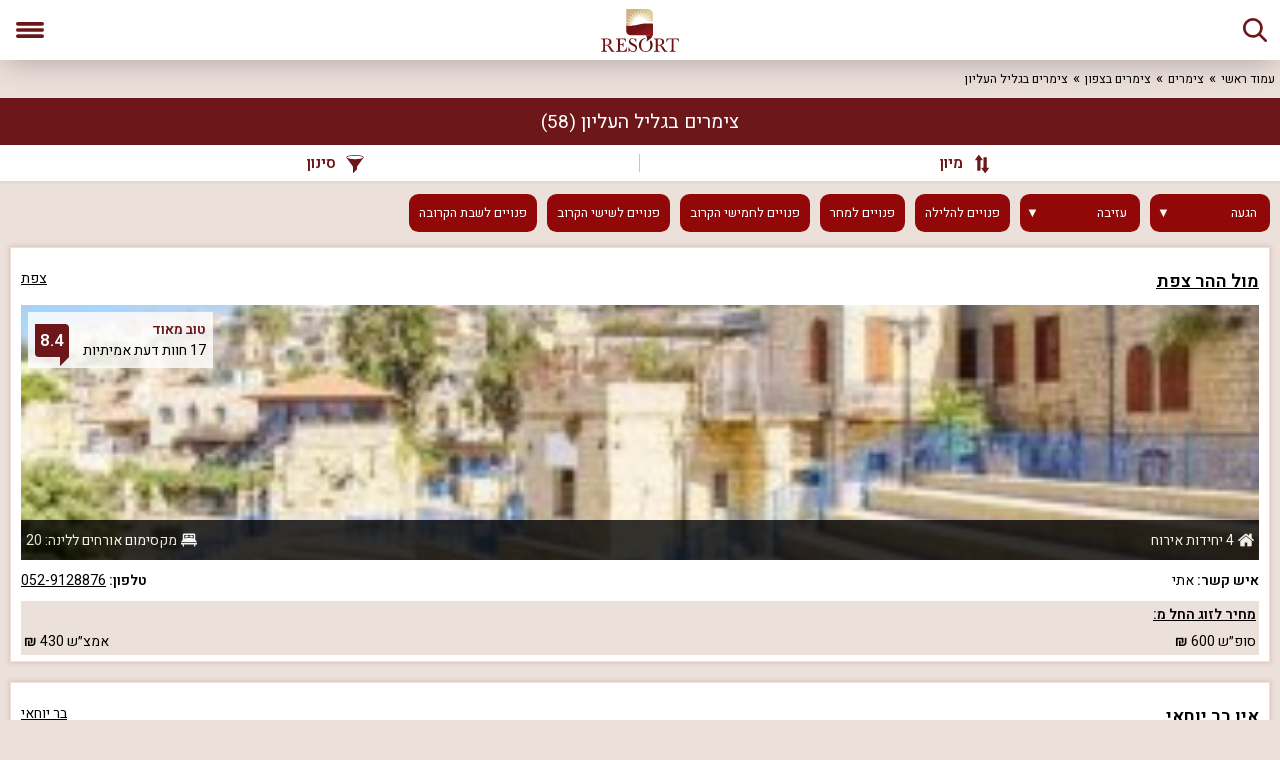

--- FILE ---
content_type: text/html; charset=utf-8
request_url: https://m.resort.co.il/zimmers/upper-galilee/
body_size: 39826
content:
<!doctype html><html lang="he"><head><meta charset="utf-8"/><meta name="viewport" content="width=device-width,user-scalable=no"/><meta name="robots" content="index, follow"><link rel="shortcut icon" type="image/x-icon" href="/favicon.ico"/><script>(function(w,d,s,l,i){w[l]=w[l]||[];w[l].push({'gtm.start':
        new Date().getTime(),event:'gtm.js'});var f=d.getElementsByTagName(s)[0], j=d.createElement(s),dl=l!='dataLayer'?'&l='+l:'';j.async=true;j.src= 'https://www.googletagmanager.com/gtm.js?id='+i+dl;f.parentNode.insertBefore(j,f);
    })(window,document,'script','dataLayer','GTM-5CVJ354');</script><link rel="preconnect" href="https://analytics.maskyoo.net"><link rel="stylesheet" href="https://fonts.googleapis.com/css?family=Heebo:400,600&subset=latin,hebrew&display=swap" media="none" onload="if(this.media!=='all') this.media= 'all'"><noscript><link rel="stylesheet" href="https://fonts.googleapis.com/css?family=Heebo:400,600&subset=latin,hebrew&display=swap"></noscript><script src="https://cdnjs.cloudflare.com/polyfill/v3/polyfill.min.js?features=IntersectionObserver"></script><script src="/app/js/vendor.56fec.js" async></script><script src="/app/js/main.56fec.js" async></script><script id='__REDUX__STATE__' type='application/json'>{"settlements":{"1":{"id":1,"name":"מנות","englishName":"manot","latitude":33.038708,"longitude":35.195156,"subRegions":[{"id":1,"settlements_sub_regions":{"subRegionId":1,"settlementId":1,"isPrimary":true},"isPrimary":true}]},"2":{"id":2,"name":"עין יעקב","englishName":"ein yaakov","latitude":33.009312,"longitude":35.229023,"subRegions":[{"id":1,"settlements_sub_regions":{"subRegionId":1,"settlementId":2,"isPrimary":true},"isPrimary":true}]},"3":{"id":3,"name":"גורן","englishName":"goren","latitude":33.055565,"longitude":35.23362,"subRegions":[{"id":1,"settlements_sub_regions":{"subRegionId":1,"settlementId":3,"isPrimary":true},"isPrimary":true}]},"4":{"id":4,"name":"חוסן","englishName":"hosen","latitude":32.9977,"longitude":35.298721,"subRegions":[{"id":1,"settlements_sub_regions":{"subRegionId":1,"settlementId":4,"isPrimary":true},"isPrimary":true}]},"5":{"id":5,"name":"נהריה","englishName":"nahariya","latitude":33.008537,"longitude":35.098049,"subRegions":[{"id":1,"settlements_sub_regions":{"subRegionId":1,"settlementId":5,"isPrimary":true},"isPrimary":true}]},"6":{"id":6,"name":"בצת","englishName":"betzet","latitude":33.070045,"longitude":35.132637,"subRegions":[{"id":1,"settlements_sub_regions":{"subRegionId":1,"settlementId":6,"isPrimary":true},"isPrimary":true}]},"7":{"id":7,"name":"עבדון","englishName":"avdon","latitude":33.048794,"longitude":35.179127,"subRegions":[{"id":1,"settlements_sub_regions":{"subRegionId":1,"settlementId":7,"isPrimary":true},"isPrimary":true}]},"8":{"id":8,"name":"נתיב השיירה","englishName":"netiv hashayara","latitude":32.991184,"longitude":35.130745,"subRegions":[{"id":1,"settlements_sub_regions":{"subRegionId":1,"settlementId":8,"isPrimary":true},"isPrimary":true}]},"9":{"id":9,"name":"יערה","englishName":"yaara","latitude":33.068012,"longitude":35.186081,"subRegions":[{"id":1,"settlements_sub_regions":{"subRegionId":1,"settlementId":9,"isPrimary":true},"isPrimary":true}]},"10":{"id":10,"name":"כפר ורדים","englishName":"kfar vradim","latitude":32.995087,"longitude":35.2691,"subRegions":[{"id":1,"settlements_sub_regions":{"subRegionId":1,"settlementId":10,"isPrimary":true},"isPrimary":true}]},"11":{"id":11,"name":"לימן","englishName":"liman","latitude":33.058731,"longitude":35.111816,"subRegions":[{"id":1,"settlements_sub_regions":{"subRegionId":1,"settlementId":11,"isPrimary":true},"isPrimary":true}]},"12":{"id":12,"name":"מעונה","englishName":"meona","latitude":33.016895,"longitude":35.263626,"subRegions":[{"id":1,"settlements_sub_regions":{"subRegionId":1,"settlementId":12,"isPrimary":true},"isPrimary":true}]},"13":{"id":13,"name":"צוריאל","englishName":"zuriel","latitude":33.006489,"longitude":35.314789,"subRegions":[{"id":1,"settlements_sub_regions":{"subRegionId":1,"settlementId":13,"isPrimary":true},"isPrimary":true}]},"14":{"id":14,"name":"בן עמי","englishName":"ben ami","latitude":33.005367,"longitude":35.122219,"subRegions":[{"id":1,"settlements_sub_regions":{"subRegionId":1,"settlementId":14,"isPrimary":true},"isPrimary":true}]},"15":{"id":15,"name":"נטועה","englishName":"netua","latitude":33.065388,"longitude":35.323406,"subRegions":[{"id":1,"settlements_sub_regions":{"subRegionId":1,"settlementId":15,"isPrimary":true},"isPrimary":true}]},"16":{"id":16,"name":"שומרה","englishName":"shomera","latitude":33.08247,"longitude":35.281963,"subRegions":[{"id":1,"settlements_sub_regions":{"subRegionId":1,"settlementId":16,"isPrimary":true},"isPrimary":true}]},"17":{"id":17,"name":"שזור","englishName":"shazur","latitude":32.933937,"longitude":35.354523,"subRegions":[{"id":2,"settlements_sub_regions":{"subRegionId":2,"settlementId":17,"isPrimary":true},"isPrimary":true}]},"18":{"id":18,"name":"שתולה","englishName":"shtula","latitude":33.085918,"longitude":35.315628,"subRegions":[{"id":1,"settlements_sub_regions":{"subRegionId":1,"settlementId":18,"isPrimary":true},"isPrimary":true}]},"19":{"id":19,"name":"אלקוש","englishName":"elkosh","latitude":33.034294,"longitude":35.326347,"subRegions":[{"id":1,"settlements_sub_regions":{"subRegionId":1,"settlementId":19,"isPrimary":true},"isPrimary":true}]},"20":{"id":20,"name":"בוסתן הגליל","englishName":"bustan hagalil","latitude":32.948635,"longitude":35.080688,"subRegions":[{"id":1,"settlements_sub_regions":{"subRegionId":1,"settlementId":20,"isPrimary":true},"isPrimary":true}]},"21":{"id":21,"name":"גרנות הגליל","englishName":"granot hagalil","latitude":33.059284,"longitude":35.249668,"subRegions":[{"id":1,"settlements_sub_regions":{"subRegionId":1,"settlementId":21,"isPrimary":true},"isPrimary":true}]},"22":{"id":22,"name":"זרעית","englishName":"zarit","latitude":33.098984,"longitude":35.288521,"subRegions":[{"id":1,"settlements_sub_regions":{"subRegionId":1,"settlementId":22,"isPrimary":true},"isPrimary":true}]},"23":{"id":23,"name":"לפידות","englishName":"lapidot","latitude":32.959801,"longitude":35.260956,"subRegions":[{"id":1,"settlements_sub_regions":{"subRegionId":1,"settlementId":23,"isPrimary":true},"isPrimary":true}]},"24":{"id":24,"name":"פקיעין החדשה","englishName":"peqiin hahadasha","latitude":32.982197,"longitude":35.323406,"subRegions":[{"id":1,"settlements_sub_regions":{"subRegionId":1,"settlementId":24,"isPrimary":true},"isPrimary":true}]},"25":{"id":25,"name":"שלומי","englishName":"shlomi","latitude":33.072609,"longitude":35.145947,"subRegions":[{"id":1,"settlements_sub_regions":{"subRegionId":1,"settlementId":25,"isPrimary":true},"isPrimary":true}]},"26":{"id":26,"name":"אילון","englishName":"eilon","latitude":33.062527,"longitude":35.219162,"subRegions":[{"id":1,"settlements_sub_regions":{"subRegionId":1,"settlementId":26,"isPrimary":true},"isPrimary":true}]},"27":{"id":27,"name":"אכזיב","englishName":"achziv","latitude":33.048378,"longitude":35.102177,"subRegions":[{"id":1,"settlements_sub_regions":{"subRegionId":1,"settlementId":27,"isPrimary":true},"isPrimary":true}]},"28":{"id":28,"name":"ירכא","englishName":"yarka","latitude":32.953491,"longitude":35.21199,"subRegions":[{"id":1,"settlements_sub_regions":{"subRegionId":1,"settlementId":28,"isPrimary":true},"isPrimary":true}]},"29":{"id":29,"name":"כליל","englishName":"klil","latitude":32.983566,"longitude":35.199673,"subRegions":[{"id":1,"settlements_sub_regions":{"subRegionId":1,"settlementId":29,"isPrimary":true},"isPrimary":true}]},"30":{"id":30,"name":"מכמנים","englishName":"michmanim","latitude":32.905865,"longitude":35.328991,"subRegions":[{"id":3,"settlements_sub_regions":{"subRegionId":3,"settlementId":30,"isPrimary":false},"isPrimary":false},{"id":9,"settlements_sub_regions":{"subRegionId":9,"settlementId":30,"isPrimary":true},"isPrimary":true}]},"31":{"id":31,"name":"מעלות","englishName":"maalot","latitude":33.015026,"longitude":35.276016,"subRegions":[{"id":1,"settlements_sub_regions":{"subRegionId":1,"settlementId":31,"isPrimary":true},"isPrimary":true}]},"32":{"id":32,"name":"עכו","englishName":"akko","latitude":32.933052,"longitude":35.08268,"subRegions":[{"id":1,"settlements_sub_regions":{"subRegionId":1,"settlementId":32,"isPrimary":true},"isPrimary":true}]},"33":{"id":33,"name":"שבי ציון","englishName":"shavei zion","latitude":32.982079,"longitude":35.083004,"subRegions":[{"id":1,"settlements_sub_regions":{"subRegionId":1,"settlementId":33,"isPrimary":true},"isPrimary":true}]},"34":{"id":34,"name":"אבירים","englishName":"abirim","latitude":33.038086,"longitude":35.286045,"subRegions":[{"id":1,"settlements_sub_regions":{"subRegionId":1,"settlementId":34,"isPrimary":true},"isPrimary":true}]},"35":{"id":35,"name":"גילון","englishName":"gilon","latitude":32.904339,"longitude":35.232189,"subRegions":[{"id":3,"settlements_sub_regions":{"subRegionId":3,"settlementId":35,"isPrimary":false},"isPrimary":false},{"id":9,"settlements_sub_regions":{"subRegionId":9,"settlementId":35,"isPrimary":true},"isPrimary":true}]},"36":{"id":36,"name":"גשר הזיו","englishName":"gesher haziv","latitude":33.040531,"longitude":35.110561,"subRegions":[{"id":1,"settlements_sub_regions":{"subRegionId":1,"settlementId":36,"isPrimary":true},"isPrimary":true}]},"37":{"id":37,"name":"מצפה הילה","englishName":"mizpe hila","latitude":33.035038,"longitude":35.245007,"subRegions":[{"id":1,"settlements_sub_regions":{"subRegionId":1,"settlementId":37,"isPrimary":true},"isPrimary":true}]},"38":{"id":38,"name":"הר חלוץ","englishName":"har halutz","latitude":32.95055,"longitude":35.312279,"subRegions":[{"id":2,"settlements_sub_regions":{"subRegionId":2,"settlementId":38,"isPrimary":false},"isPrimary":false},{"id":9,"settlements_sub_regions":{"subRegionId":9,"settlementId":38,"isPrimary":true},"isPrimary":true}]},"39":{"id":39,"name":"טל אל","englishName":"tal el","latitude":32.927307,"longitude":35.182499,"subRegions":[{"id":1,"settlements_sub_regions":{"subRegionId":1,"settlementId":39,"isPrimary":false},"isPrimary":false},{"id":9,"settlements_sub_regions":{"subRegionId":9,"settlementId":39,"isPrimary":true},"isPrimary":true}]},"40":{"id":40,"name":"כפר גוליס","englishName":"kfar julis","latitude":32.944981,"longitude":35.184242,"subRegions":[{"id":1,"settlements_sub_regions":{"subRegionId":1,"settlementId":40,"isPrimary":true},"isPrimary":true}]},"41":{"id":41,"name":"כפר מסריק","englishName":"kfar masaryk","latitude":32.891216,"longitude":35.098415,"subRegions":[{"id":1,"settlements_sub_regions":{"subRegionId":1,"settlementId":41,"isPrimary":true},"isPrimary":true}]},"42":{"id":42,"name":"לבון","englishName":"lavon","latitude":32.941181,"longitude":35.286476,"subRegions":[{"id":2,"settlements_sub_regions":{"subRegionId":2,"settlementId":42,"isPrimary":false},"isPrimary":false},{"id":9,"settlements_sub_regions":{"subRegionId":9,"settlementId":42,"isPrimary":true},"isPrimary":true}]},"43":{"id":43,"name":"לוטם","englishName":"lotem","latitude":32.880859,"longitude":35.359959,"subRegions":[{"id":3,"settlements_sub_regions":{"subRegionId":3,"settlementId":43,"isPrimary":false},"isPrimary":false},{"id":9,"settlements_sub_regions":{"subRegionId":9,"settlementId":43,"isPrimary":true},"isPrimary":true}]},"44":{"id":44,"name":"מורן","englishName":"moran","latitude":32.921638,"longitude":35.39481,"subRegions":[{"id":2,"settlements_sub_regions":{"subRegionId":2,"settlementId":44,"isPrimary":false},"isPrimary":false},{"id":9,"settlements_sub_regions":{"subRegionId":9,"settlementId":44,"isPrimary":true},"isPrimary":true}]},"45":{"id":45,"name":"מתת","englishName":"matat","latitude":33.041683,"longitude":35.356693,"subRegions":[{"id":2,"settlements_sub_regions":{"subRegionId":2,"settlementId":45,"isPrimary":true},"isPrimary":true}]},"46":{"id":46,"name":"עמקה","englishName":"amka","latitude":32.977665,"longitude":35.161808,"subRegions":[{"id":1,"settlements_sub_regions":{"subRegionId":1,"settlementId":46,"isPrimary":true},"isPrimary":true}]},"47":{"id":47,"name":"יחיעם","englishName":"yehiam","latitude":32.996109,"longitude":35.221092,"subRegions":[{"id":1,"settlements_sub_regions":{"subRegionId":1,"settlementId":47,"isPrimary":true},"isPrimary":true}]},"48":{"id":48,"name":"ראש הנקרה","englishName":"rosh hanikra","latitude":33.08609,"longitude":35.113457,"subRegions":[{"id":1,"settlements_sub_regions":{"subRegionId":1,"settlementId":48,"isPrimary":true},"isPrimary":true}]},"49":{"id":49,"name":"רגבה","englishName":"regba","latitude":32.977493,"longitude":35.099129,"subRegions":[{"id":1,"settlements_sub_regions":{"subRegionId":1,"settlementId":49,"isPrimary":true},"isPrimary":true}]},"50":{"id":50,"name":"שמרת","englishName":"shomrat","latitude":32.951481,"longitude":35.094955,"subRegions":[{"id":1,"settlements_sub_regions":{"subRegionId":1,"settlementId":50,"isPrimary":true},"isPrimary":true}]},"51":{"id":51,"name":"יבנאל","englishName":"yavneel","latitude":32.708763,"longitude":35.503777,"subRegions":[{"id":3,"settlements_sub_regions":{"subRegionId":3,"settlementId":51,"isPrimary":false},"isPrimary":false},{"id":8,"settlements_sub_regions":{"subRegionId":8,"settlementId":51,"isPrimary":true},"isPrimary":true}]},"52":{"id":52,"name":"מושבה כנרת","englishName":"moshava kinneret","latitude":32.723785,"longitude":35.565243,"subRegions":[{"id":3,"settlements_sub_regions":{"subRegionId":3,"settlementId":52,"isPrimary":false},"isPrimary":false},{"id":8,"settlements_sub_regions":{"subRegionId":8,"settlementId":52,"isPrimary":true},"isPrimary":true}]},"53":{"id":53,"name":"טבריה","englishName":"tiberias","latitude":32.79586,"longitude":35.530972,"subRegions":[{"id":3,"settlements_sub_regions":{"subRegionId":3,"settlementId":53,"isPrimary":false},"isPrimary":false},{"id":8,"settlements_sub_regions":{"subRegionId":8,"settlementId":53,"isPrimary":true},"isPrimary":true}]},"54":{"id":54,"name":"ארבל","englishName":"arbel","latitude":32.812248,"longitude":35.486454,"subRegions":[{"id":3,"settlements_sub_regions":{"subRegionId":3,"settlementId":54,"isPrimary":false},"isPrimary":false},{"id":8,"settlements_sub_regions":{"subRegionId":8,"settlementId":54,"isPrimary":true},"isPrimary":true}]},"55":{"id":55,"name":"ליבנים","englishName":"livnim","latitude":32.863789,"longitude":35.497478,"subRegions":[{"id":2,"settlements_sub_regions":{"subRegionId":2,"settlementId":55,"isPrimary":false},"isPrimary":false},{"id":8,"settlements_sub_regions":{"subRegionId":8,"settlementId":55,"isPrimary":true},"isPrimary":true}]},"56":{"id":56,"name":"מגדל","englishName":"migdal","latitude":32.839493,"longitude":35.499847,"subRegions":[{"id":2,"settlements_sub_regions":{"subRegionId":2,"settlementId":56,"isPrimary":false},"isPrimary":false},{"id":8,"settlements_sub_regions":{"subRegionId":8,"settlementId":56,"isPrimary":true},"isPrimary":true}]},"57":{"id":57,"name":"בית שאן","englishName":"beit shean","latitude":32.497105,"longitude":35.497337,"subRegions":[{"id":3,"settlements_sub_regions":{"subRegionId":3,"settlementId":57,"isPrimary":false},"isPrimary":false},{"id":7,"settlements_sub_regions":{"subRegionId":7,"settlementId":57,"isPrimary":true},"isPrimary":true},{"id":16,"settlements_sub_regions":{"subRegionId":16,"settlementId":57,"isPrimary":false},"isPrimary":false}]},"58":{"id":58,"name":"גדיש","englishName":"gadish","latitude":32.558846,"longitude":35.244431,"subRegions":[{"id":3,"settlements_sub_regions":{"subRegionId":3,"settlementId":58,"isPrimary":false},"isPrimary":false},{"id":12,"settlements_sub_regions":{"subRegionId":12,"settlementId":58,"isPrimary":true},"isPrimary":true},{"id":13,"settlements_sub_regions":{"subRegionId":13,"settlementId":58,"isPrimary":false},"isPrimary":false}]},"59":{"id":59,"name":"דבורה","englishName":"dvora","latitude":32.552895,"longitude":35.263851,"subRegions":[{"id":3,"settlements_sub_regions":{"subRegionId":3,"settlementId":59,"isPrimary":false},"isPrimary":false},{"id":12,"settlements_sub_regions":{"subRegionId":12,"settlementId":59,"isPrimary":true},"isPrimary":true},{"id":13,"settlements_sub_regions":{"subRegionId":13,"settlementId":59,"isPrimary":false},"isPrimary":false}]},"60":{"id":60,"name":"כפר קיש","englishName":"kfar kisch","latitude":32.666088,"longitude":35.448952,"subRegions":[{"id":3,"settlements_sub_regions":{"subRegionId":3,"settlementId":60,"isPrimary":true},"isPrimary":true}]},"61":{"id":61,"name":"שדמות דבורה","englishName":"shadmot dvora","latitude":32.696243,"longitude":35.436409,"subRegions":[{"id":3,"settlements_sub_regions":{"subRegionId":3,"settlementId":61,"isPrimary":true},"isPrimary":true}]},"62":{"id":62,"name":"ברק","englishName":"barak","latitude":32.54282,"longitude":35.265289,"subRegions":[{"id":3,"settlements_sub_regions":{"subRegionId":3,"settlementId":62,"isPrimary":false},"isPrimary":false},{"id":12,"settlements_sub_regions":{"subRegionId":12,"settlementId":62,"isPrimary":true},"isPrimary":true},{"id":13,"settlements_sub_regions":{"subRegionId":13,"settlementId":62,"isPrimary":false},"isPrimary":false}]},"63":{"id":63,"name":"יקנעם","englishName":"yoqneam","latitude":32.655861,"longitude":35.11515,"subRegions":[{"id":3,"settlements_sub_regions":{"subRegionId":3,"settlementId":63,"isPrimary":false},"isPrimary":false},{"id":14,"settlements_sub_regions":{"subRegionId":14,"settlementId":63,"isPrimary":true},"isPrimary":true}]},"64":{"id":64,"name":"כפר יחזקאל","englishName":"kefar yehezkel","latitude":32.566948,"longitude":35.360889,"subRegions":[{"id":3,"settlements_sub_regions":{"subRegionId":3,"settlementId":64,"isPrimary":false},"isPrimary":false},{"id":10,"settlements_sub_regions":{"subRegionId":10,"settlementId":64,"isPrimary":false},"isPrimary":false},{"id":11,"settlements_sub_regions":{"subRegionId":11,"settlementId":64,"isPrimary":false},"isPrimary":false},{"id":13,"settlements_sub_regions":{"subRegionId":13,"settlementId":64,"isPrimary":true},"isPrimary":true}]},"65":{"id":65,"name":"מדרך עוז","englishName":"midrach oz","latitude":32.594646,"longitude":35.157974,"subRegions":[{"id":3,"settlements_sub_regions":{"subRegionId":3,"settlementId":65,"isPrimary":false},"isPrimary":false},{"id":11,"settlements_sub_regions":{"subRegionId":11,"settlementId":65,"isPrimary":true},"isPrimary":true}]},"66":{"id":66,"name":"עין חרוד","englishName":"ein harod","latitude":32.563099,"longitude":35.391666,"subRegions":[{"id":3,"settlements_sub_regions":{"subRegionId":3,"settlementId":66,"isPrimary":false},"isPrimary":false},{"id":10,"settlements_sub_regions":{"subRegionId":10,"settlementId":66,"isPrimary":false},"isPrimary":false},{"id":11,"settlements_sub_regions":{"subRegionId":11,"settlementId":66,"isPrimary":false},"isPrimary":false},{"id":13,"settlements_sub_regions":{"subRegionId":13,"settlementId":66,"isPrimary":true},"isPrimary":true}]},"67":{"id":67,"name":"אדירים","englishName":"adirim","latitude":32.548943,"longitude":35.271637,"subRegions":[{"id":3,"settlements_sub_regions":{"subRegionId":3,"settlementId":67,"isPrimary":false},"isPrimary":false},{"id":12,"settlements_sub_regions":{"subRegionId":12,"settlementId":67,"isPrimary":true},"isPrimary":true},{"id":13,"settlements_sub_regions":{"subRegionId":13,"settlementId":67,"isPrimary":false},"isPrimary":false}]},"68":{"id":68,"name":"בית אלפא","englishName":"beit alfa","latitude":32.516357,"longitude":35.4305,"subRegions":[{"id":3,"settlements_sub_regions":{"subRegionId":3,"settlementId":68,"isPrimary":false},"isPrimary":false},{"id":10,"settlements_sub_regions":{"subRegionId":10,"settlementId":68,"isPrimary":false},"isPrimary":false},{"id":13,"settlements_sub_regions":{"subRegionId":13,"settlementId":68,"isPrimary":false},"isPrimary":false},{"id":15,"settlements_sub_regions":{"subRegionId":15,"settlementId":68,"isPrimary":true},"isPrimary":true}]},"69":{"id":69,"name":"בית השיטה","englishName":"beit hashita","latitude":32.550873,"longitude":35.43935,"subRegions":[{"id":3,"settlements_sub_regions":{"subRegionId":3,"settlementId":69,"isPrimary":false},"isPrimary":false},{"id":10,"settlements_sub_regions":{"subRegionId":10,"settlementId":69,"isPrimary":false},"isPrimary":false},{"id":13,"settlements_sub_regions":{"subRegionId":13,"settlementId":69,"isPrimary":true},"isPrimary":true}]},"70":{"id":70,"name":"בית שערים","englishName":"beit shearim","latitude":32.703758,"longitude":35.129932,"subRegions":[{"id":3,"settlements_sub_regions":{"subRegionId":3,"settlementId":70,"isPrimary":false},"isPrimary":false},{"id":11,"settlements_sub_regions":{"subRegionId":11,"settlementId":70,"isPrimary":true},"isPrimary":true}]},"71":{"id":71,"name":"גשר","englishName":"gesher","latitude":32.621204,"longitude":35.550377,"subRegions":[{"id":3,"settlements_sub_regions":{"subRegionId":3,"settlementId":71,"isPrimary":false},"isPrimary":false},{"id":7,"settlements_sub_regions":{"subRegionId":7,"settlementId":71,"isPrimary":false},"isPrimary":false},{"id":8,"settlements_sub_regions":{"subRegionId":8,"settlementId":71,"isPrimary":false},"isPrimary":false},{"id":16,"settlements_sub_regions":{"subRegionId":16,"settlementId":71,"isPrimary":true},"isPrimary":true}]},"72":{"id":72,"name":"דליה","englishName":"dalia","latitude":32.589249,"longitude":35.076965,"subRegions":[{"id":3,"settlements_sub_regions":{"subRegionId":3,"settlementId":72,"isPrimary":false},"isPrimary":false},{"id":11,"settlements_sub_regions":{"subRegionId":11,"settlementId":72,"isPrimary":true},"isPrimary":true}]},"73":{"id":73,"name":"כעביה טבאש","englishName":"kaabiya tabbash","latitude":32.750389,"longitude":35.183998,"subRegions":[{"id":3,"settlements_sub_regions":{"subRegionId":3,"settlementId":73,"isPrimary":false},"isPrimary":false},{"id":11,"settlements_sub_regions":{"subRegionId":11,"settlementId":73,"isPrimary":true},"isPrimary":true}]},"74":{"id":74,"name":"כפר ברוך","englishName":"kfar baruch","latitude":32.646049,"longitude":35.193077,"subRegions":[{"id":3,"settlements_sub_regions":{"subRegionId":3,"settlementId":74,"isPrimary":false},"isPrimary":false},{"id":10,"settlements_sub_regions":{"subRegionId":10,"settlementId":74,"isPrimary":false},"isPrimary":false},{"id":11,"settlements_sub_regions":{"subRegionId":11,"settlementId":74,"isPrimary":true},"isPrimary":true}]},"75":{"id":75,"name":"מנחמיה","englishName":"menahemia","latitude":32.664333,"longitude":35.55534,"subRegions":[{"id":3,"settlements_sub_regions":{"subRegionId":3,"settlementId":75,"isPrimary":false},"isPrimary":false},{"id":7,"settlements_sub_regions":{"subRegionId":7,"settlementId":75,"isPrimary":false},"isPrimary":false},{"id":8,"settlements_sub_regions":{"subRegionId":8,"settlementId":75,"isPrimary":false},"isPrimary":false},{"id":16,"settlements_sub_regions":{"subRegionId":16,"settlementId":75,"isPrimary":true},"isPrimary":true}]},"76":{"id":76,"name":"מרחביה","englishName":"merhavia","latitude":32.60585,"longitude":35.307251,"subRegions":[{"id":3,"settlements_sub_regions":{"subRegionId":3,"settlementId":76,"isPrimary":false},"isPrimary":false},{"id":10,"settlements_sub_regions":{"subRegionId":10,"settlementId":76,"isPrimary":false},"isPrimary":false},{"id":11,"settlements_sub_regions":{"subRegionId":11,"settlementId":76,"isPrimary":true},"isPrimary":true},{"id":13,"settlements_sub_regions":{"subRegionId":13,"settlementId":76,"isPrimary":false},"isPrimary":false}]},"77":{"id":77,"name":"נורית","englishName":"nurit","latitude":32.54324,"longitude":35.355755,"subRegions":[{"id":3,"settlements_sub_regions":{"subRegionId":3,"settlementId":77,"isPrimary":false},"isPrimary":false},{"id":10,"settlements_sub_regions":{"subRegionId":10,"settlementId":77,"isPrimary":false},"isPrimary":false},{"id":13,"settlements_sub_regions":{"subRegionId":13,"settlementId":77,"isPrimary":true},"isPrimary":true}]},"78":{"id":78,"name":"ניר יפה","englishName":"nir yafe","latitude":32.568981,"longitude":35.244896,"subRegions":[{"id":3,"settlements_sub_regions":{"subRegionId":3,"settlementId":78,"isPrimary":false},"isPrimary":false},{"id":12,"settlements_sub_regions":{"subRegionId":12,"settlementId":78,"isPrimary":true},"isPrimary":true},{"id":13,"settlements_sub_regions":{"subRegionId":13,"settlementId":78,"isPrimary":false},"isPrimary":false}]},"79":{"id":79,"name":"פרזון","englishName":"prazon","latitude":32.545456,"longitude":35.311115,"subRegions":[{"id":3,"settlements_sub_regions":{"subRegionId":3,"settlementId":79,"isPrimary":false},"isPrimary":false},{"id":10,"settlements_sub_regions":{"subRegionId":10,"settlementId":79,"isPrimary":false},"isPrimary":false},{"id":12,"settlements_sub_regions":{"subRegionId":12,"settlementId":79,"isPrimary":true},"isPrimary":true},{"id":13,"settlements_sub_regions":{"subRegionId":13,"settlementId":79,"isPrimary":false},"isPrimary":false}]},"80":{"id":80,"name":"מזרע","englishName":"mizra","latitude":32.649879,"longitude":35.286404,"subRegions":[{"id":3,"settlements_sub_regions":{"subRegionId":3,"settlementId":80,"isPrimary":false},"isPrimary":false},{"id":10,"settlements_sub_regions":{"subRegionId":10,"settlementId":80,"isPrimary":false},"isPrimary":false},{"id":11,"settlements_sub_regions":{"subRegionId":11,"settlementId":80,"isPrimary":true},"isPrimary":true}]},"81":{"id":81,"name":"ניר דוד","englishName":"nir david","latitude":32.504063,"longitude":35.457623,"subRegions":[{"id":3,"settlements_sub_regions":{"subRegionId":3,"settlementId":81,"isPrimary":false},"isPrimary":false},{"id":10,"settlements_sub_regions":{"subRegionId":10,"settlementId":81,"isPrimary":false},"isPrimary":false},{"id":13,"settlements_sub_regions":{"subRegionId":13,"settlementId":81,"isPrimary":false},"isPrimary":false},{"id":15,"settlements_sub_regions":{"subRegionId":15,"settlementId":81,"isPrimary":true},"isPrimary":true}]},"82":{"id":82,"name":"רחוב","englishName":"rehov","latitude":31.892773,"longitude":34.811272,"subRegions":[{"id":3,"settlements_sub_regions":{"subRegionId":3,"settlementId":82,"isPrimary":false},"isPrimary":false},{"id":7,"settlements_sub_regions":{"subRegionId":7,"settlementId":82,"isPrimary":false},"isPrimary":false},{"id":15,"settlements_sub_regions":{"subRegionId":15,"settlementId":82,"isPrimary":true},"isPrimary":true},{"id":16,"settlements_sub_regions":{"subRegionId":16,"settlementId":82,"isPrimary":false},"isPrimary":false}]},"83":{"id":83,"name":"שרונה","englishName":"sharona","latitude":32.072392,"longitude":34.786617,"subRegions":[{"id":3,"settlements_sub_regions":{"subRegionId":3,"settlementId":83,"isPrimary":true},"isPrimary":true},{"id":8,"settlements_sub_regions":{"subRegionId":8,"settlementId":83,"isPrimary":false},"isPrimary":false}]},"84":{"id":84,"name":"פוריה נווה עובד","englishName":"poria neve oved","latitude":32.743763,"longitude":35.538109,"subRegions":[{"id":3,"settlements_sub_regions":{"subRegionId":3,"settlementId":84,"isPrimary":false},"isPrimary":false},{"id":8,"settlements_sub_regions":{"subRegionId":8,"settlementId":84,"isPrimary":true},"isPrimary":true}]},"85":{"id":85,"name":"פוריה עילית","englishName":"poria illit","latitude":32.732735,"longitude":35.546162,"subRegions":[{"id":3,"settlements_sub_regions":{"subRegionId":3,"settlementId":85,"isPrimary":false},"isPrimary":false},{"id":8,"settlements_sub_regions":{"subRegionId":8,"settlementId":85,"isPrimary":true},"isPrimary":true}]},"86":{"id":86,"name":"פוריה כפר עבודה","englishName":"poria kfar avoda","latitude":32.719845,"longitude":35.545563,"subRegions":[{"id":3,"settlements_sub_regions":{"subRegionId":3,"settlementId":86,"isPrimary":false},"isPrimary":false},{"id":8,"settlements_sub_regions":{"subRegionId":8,"settlementId":86,"isPrimary":true},"isPrimary":true}]},"87":{"id":87,"name":"אילניה","englishName":"ilania","latitude":32.753906,"longitude":35.408188,"subRegions":[{"id":3,"settlements_sub_regions":{"subRegionId":3,"settlementId":87,"isPrimary":true},"isPrimary":true}]},"88":{"id":88,"name":"ציפורי","englishName":"zipori","latitude":32.74675,"longitude":35.276352,"subRegions":[{"id":3,"settlements_sub_regions":{"subRegionId":3,"settlementId":88,"isPrimary":false},"isPrimary":false},{"id":11,"settlements_sub_regions":{"subRegionId":11,"settlementId":88,"isPrimary":true},"isPrimary":true}]},"89":{"id":89,"name":"בית לחם הגלילית","englishName":"bethlehem of galilee","latitude":32.734558,"longitude":35.191273,"subRegions":[{"id":3,"settlements_sub_regions":{"subRegionId":3,"settlementId":89,"isPrimary":false},"isPrimary":false},{"id":11,"settlements_sub_regions":{"subRegionId":11,"settlementId":89,"isPrimary":true},"isPrimary":true}]},"90":{"id":90,"name":"גבעת אבני","englishName":"givat avni","latitude":32.775383,"longitude":35.436153,"subRegions":[{"id":3,"settlements_sub_regions":{"subRegionId":3,"settlementId":90,"isPrimary":false},"isPrimary":false},{"id":8,"settlements_sub_regions":{"subRegionId":8,"settlementId":90,"isPrimary":true},"isPrimary":true}]},"91":{"id":91,"name":"כפר זיתים","englishName":"kfar zeitim","latitude":32.811615,"longitude":35.465164,"subRegions":[{"id":3,"settlements_sub_regions":{"subRegionId":3,"settlementId":91,"isPrimary":false},"isPrimary":false},{"id":8,"settlements_sub_regions":{"subRegionId":8,"settlementId":91,"isPrimary":true},"isPrimary":true}]},"92":{"id":92,"name":"אלמגור","englishName":"almagor","latitude":32.912708,"longitude":35.60231,"subRegions":[{"id":2,"settlements_sub_regions":{"subRegionId":2,"settlementId":92,"isPrimary":false},"isPrimary":false},{"id":8,"settlements_sub_regions":{"subRegionId":8,"settlementId":92,"isPrimary":true},"isPrimary":true}]},"93":{"id":93,"name":"אשדות יעקב איחוד","englishName":"ashdot yaakov ihud","latitude":32.658772,"longitude":35.579636,"subRegions":[{"id":3,"settlements_sub_regions":{"subRegionId":3,"settlementId":93,"isPrimary":false},"isPrimary":false},{"id":7,"settlements_sub_regions":{"subRegionId":7,"settlementId":93,"isPrimary":false},"isPrimary":false},{"id":8,"settlements_sub_regions":{"subRegionId":8,"settlementId":93,"isPrimary":false},"isPrimary":false},{"id":16,"settlements_sub_regions":{"subRegionId":16,"settlementId":93,"isPrimary":true},"isPrimary":true}]},"94":{"id":94,"name":"גינוסר","englishName":"ginosar","latitude":32.848667,"longitude":35.523151,"subRegions":[{"id":2,"settlements_sub_regions":{"subRegionId":2,"settlementId":94,"isPrimary":false},"isPrimary":false},{"id":8,"settlements_sub_regions":{"subRegionId":8,"settlementId":94,"isPrimary":true},"isPrimary":true}]},"95":{"id":95,"name":"גן נר","englishName":"gan ner","latitude":32.528706,"longitude":35.336254,"subRegions":[{"id":3,"settlements_sub_regions":{"subRegionId":3,"settlementId":95,"isPrimary":false},"isPrimary":false},{"id":10,"settlements_sub_regions":{"subRegionId":10,"settlementId":95,"isPrimary":false},"isPrimary":false},{"id":13,"settlements_sub_regions":{"subRegionId":13,"settlementId":95,"isPrimary":true},"isPrimary":true}]},"96":{"id":96,"name":"האון","englishName":"haon","latitude":32.726749,"longitude":35.622665,"subRegions":[{"id":3,"settlements_sub_regions":{"subRegionId":3,"settlementId":96,"isPrimary":false},"isPrimary":false},{"id":7,"settlements_sub_regions":{"subRegionId":7,"settlementId":96,"isPrimary":false},"isPrimary":false},{"id":8,"settlements_sub_regions":{"subRegionId":8,"settlementId":96,"isPrimary":true},"isPrimary":true},{"id":16,"settlements_sub_regions":{"subRegionId":16,"settlementId":96,"isPrimary":false},"isPrimary":false}]},"97":{"id":97,"name":"הזורעים","englishName":"hazorim","latitude":32.748138,"longitude":35.499924,"subRegions":[{"id":3,"settlements_sub_regions":{"subRegionId":3,"settlementId":97,"isPrimary":false},"isPrimary":false},{"id":8,"settlements_sub_regions":{"subRegionId":8,"settlementId":97,"isPrimary":true},"isPrimary":true}]},"98":{"id":98,"name":"יובלים","englishName":"yuvalim","latitude":32.878162,"longitude":35.269295,"subRegions":[{"id":3,"settlements_sub_regions":{"subRegionId":3,"settlementId":98,"isPrimary":false},"isPrimary":false},{"id":9,"settlements_sub_regions":{"subRegionId":9,"settlementId":98,"isPrimary":true},"isPrimary":true}]},"99":{"id":99,"name":"כפר חיטים","englishName":"kfar hittim","latitude":32.799999,"longitude":35.503281,"subRegions":[{"id":3,"settlements_sub_regions":{"subRegionId":3,"settlementId":99,"isPrimary":false},"isPrimary":false},{"id":8,"settlements_sub_regions":{"subRegionId":8,"settlementId":99,"isPrimary":true},"isPrimary":true}]},"100":{"id":100,"name":"כפר כמא","englishName":"kfar kama","latitude":32.721104,"longitude":35.442833,"subRegions":[{"id":3,"settlements_sub_regions":{"subRegionId":3,"settlementId":100,"isPrimary":true},"isPrimary":true},{"id":8,"settlements_sub_regions":{"subRegionId":8,"settlementId":100,"isPrimary":false},"isPrimary":false}]},"101":{"id":101,"name":"מסד","englishName":"masad","latitude":32.844173,"longitude":35.423164,"subRegions":[{"id":3,"settlements_sub_regions":{"subRegionId":3,"settlementId":101,"isPrimary":true},"isPrimary":true},{"id":8,"settlements_sub_regions":{"subRegionId":8,"settlementId":101,"isPrimary":false},"isPrimary":false}]},"102":{"id":102,"name":"מעיין חרוד","englishName":"maayan harod","latitude":32.550526,"longitude":35.357361,"subRegions":[{"id":3,"settlements_sub_regions":{"subRegionId":3,"settlementId":102,"isPrimary":false},"isPrimary":false},{"id":10,"settlements_sub_regions":{"subRegionId":10,"settlementId":102,"isPrimary":false},"isPrimary":false},{"id":11,"settlements_sub_regions":{"subRegionId":11,"settlementId":102,"isPrimary":false},"isPrimary":false},{"id":13,"settlements_sub_regions":{"subRegionId":13,"settlementId":102,"isPrimary":true},"isPrimary":true}]},"103":{"id":103,"name":"נצרת","englishName":"nazareth","latitude":32.699635,"longitude":35.303547,"subRegions":[{"id":3,"settlements_sub_regions":{"subRegionId":3,"settlementId":103,"isPrimary":true},"isPrimary":true}]},"104":{"id":104,"name":"עפולה","englishName":"afula","latitude":32.610493,"longitude":35.287922,"subRegions":[{"id":3,"settlements_sub_regions":{"subRegionId":3,"settlementId":104,"isPrimary":false},"isPrimary":false},{"id":10,"settlements_sub_regions":{"subRegionId":10,"settlementId":104,"isPrimary":false},"isPrimary":false},{"id":11,"settlements_sub_regions":{"subRegionId":11,"settlementId":104,"isPrimary":true},"isPrimary":true}]},"105":{"id":105,"name":"יפעת","englishName":"yifat","latitude":32.675854,"longitude":35.223984,"subRegions":[{"id":3,"settlements_sub_regions":{"subRegionId":3,"settlementId":105,"isPrimary":false},"isPrimary":false},{"id":10,"settlements_sub_regions":{"subRegionId":10,"settlementId":105,"isPrimary":false},"isPrimary":false},{"id":11,"settlements_sub_regions":{"subRegionId":11,"settlementId":105,"isPrimary":true},"isPrimary":true}]},"106":{"id":106,"name":"שדה אילן","englishName":"sde ilan","latitude":32.750511,"longitude":35.422428,"subRegions":[{"id":3,"settlements_sub_regions":{"subRegionId":3,"settlementId":106,"isPrimary":true},"isPrimary":true}]},"107":{"id":107,"name":"תל עדשים","englishName":"tel adashim","latitude":32.657356,"longitude":35.302479,"subRegions":[{"id":3,"settlements_sub_regions":{"subRegionId":3,"settlementId":107,"isPrimary":false},"isPrimary":false},{"id":10,"settlements_sub_regions":{"subRegionId":10,"settlementId":107,"isPrimary":false},"isPrimary":false},{"id":11,"settlements_sub_regions":{"subRegionId":11,"settlementId":107,"isPrimary":true},"isPrimary":true}]},"108":{"id":108,"name":"ראש פינה","englishName":"rosh pina","latitude":32.970421,"longitude":35.54266,"subRegions":[{"id":2,"settlements_sub_regions":{"subRegionId":2,"settlementId":108,"isPrimary":true},"isPrimary":true}]},"109":{"id":109,"name":"אמירים","englishName":"amirim","latitude":32.937351,"longitude":35.450363,"subRegions":[{"id":2,"settlements_sub_regions":{"subRegionId":2,"settlementId":109,"isPrimary":true},"isPrimary":true}]},"110":{"id":110,"name":"נוף כנרת","englishName":"nof kinneret","latitude":32.950836,"longitude":35.53175,"subRegions":[{"id":2,"settlements_sub_regions":{"subRegionId":2,"settlementId":110,"isPrimary":true},"isPrimary":true},{"id":8,"settlements_sub_regions":{"subRegionId":8,"settlementId":110,"isPrimary":false},"isPrimary":false},{"id":17,"settlements_sub_regions":{"subRegionId":17,"settlementId":110,"isPrimary":false},"isPrimary":false}]},"111":{"id":111,"name":"כרם בן זמרה","englishName":"kerem ben zimra","latitude":33.039223,"longitude":35.469891,"subRegions":[{"id":2,"settlements_sub_regions":{"subRegionId":2,"settlementId":111,"isPrimary":false},"isPrimary":false},{"id":17,"settlements_sub_regions":{"subRegionId":17,"settlementId":111,"isPrimary":true},"isPrimary":true}]},"112":{"id":112,"name":"שאר ישוב","englishName":"shear yashuv","latitude":33.226349,"longitude":35.646835,"subRegions":[{"id":2,"settlements_sub_regions":{"subRegionId":2,"settlementId":112,"isPrimary":true},"isPrimary":true},{"id":5,"settlements_sub_regions":{"subRegionId":5,"settlementId":112,"isPrimary":false},"isPrimary":false},{"id":18,"settlements_sub_regions":{"subRegionId":18,"settlementId":112,"isPrimary":false},"isPrimary":false}]},"113":{"id":113,"name":"נווה אטיב","englishName":"neve ativ","latitude":33.26202,"longitude":35.740574,"subRegions":[{"id":5,"settlements_sub_regions":{"subRegionId":5,"settlementId":113,"isPrimary":false},"isPrimary":false},{"id":18,"settlements_sub_regions":{"subRegionId":18,"settlementId":113,"isPrimary":true},"isPrimary":true}]},"114":{"id":114,"name":"בית הלל","englishName":"beit hillel","latitude":33.208782,"longitude":35.606514,"subRegions":[{"id":2,"settlements_sub_regions":{"subRegionId":2,"settlementId":114,"isPrimary":true},"isPrimary":true},{"id":5,"settlements_sub_regions":{"subRegionId":5,"settlementId":114,"isPrimary":false},"isPrimary":false},{"id":18,"settlements_sub_regions":{"subRegionId":18,"settlementId":114,"isPrimary":false},"isPrimary":false}]},"115":{"id":115,"name":"מטולה","englishName":"metula","latitude":33.277233,"longitude":35.578236,"subRegions":[{"id":2,"settlements_sub_regions":{"subRegionId":2,"settlementId":115,"isPrimary":true},"isPrimary":true},{"id":5,"settlements_sub_regions":{"subRegionId":5,"settlementId":115,"isPrimary":false},"isPrimary":false},{"id":18,"settlements_sub_regions":{"subRegionId":18,"settlementId":115,"isPrimary":false},"isPrimary":false}]},"116":{"id":116,"name":"יסוד המעלה","englishName":"yesod hamaala","latitude":33.053581,"longitude":35.589012,"subRegions":[{"id":2,"settlements_sub_regions":{"subRegionId":2,"settlementId":116,"isPrimary":false},"isPrimary":false},{"id":19,"settlements_sub_regions":{"subRegionId":19,"settlementId":116,"isPrimary":true},"isPrimary":true}]},"117":{"id":117,"name":"כפר יובל","englishName":"kfar yuval","latitude":33.246578,"longitude":35.597061,"subRegions":[{"id":2,"settlements_sub_regions":{"subRegionId":2,"settlementId":117,"isPrimary":true},"isPrimary":true},{"id":5,"settlements_sub_regions":{"subRegionId":5,"settlementId":117,"isPrimary":false},"isPrimary":false},{"id":18,"settlements_sub_regions":{"subRegionId":18,"settlementId":117,"isPrimary":false},"isPrimary":false}]},"118":{"id":118,"name":"קרית שמונה","englishName":"kiryat shmona","latitude":33.207932,"longitude":35.570248,"subRegions":[{"id":2,"settlements_sub_regions":{"subRegionId":2,"settlementId":118,"isPrimary":true},"isPrimary":true},{"id":18,"settlements_sub_regions":{"subRegionId":18,"settlementId":118,"isPrimary":false},"isPrimary":false}]},"119":{"id":119,"name":"קלע","englishName":"kela","latitude":33.131599,"longitude":35.690392,"subRegions":[{"id":2,"settlements_sub_regions":{"subRegionId":2,"settlementId":119,"isPrimary":false},"isPrimary":false},{"id":5,"settlements_sub_regions":{"subRegionId":5,"settlementId":119,"isPrimary":true},"isPrimary":true}]},"120":{"id":120,"name":"ספסופה","englishName":"safsufa","latitude":33.013123,"longitude":35.44017,"subRegions":[{"id":2,"settlements_sub_regions":{"subRegionId":2,"settlementId":120,"isPrimary":false},"isPrimary":false},{"id":17,"settlements_sub_regions":{"subRegionId":17,"settlementId":120,"isPrimary":true},"isPrimary":true}]},"121":{"id":121,"name":"צפת","englishName":"safed","latitude":32.964649,"longitude":35.495998,"subRegions":[{"id":2,"settlements_sub_regions":{"subRegionId":2,"settlementId":121,"isPrimary":false},"isPrimary":false},{"id":17,"settlements_sub_regions":{"subRegionId":17,"settlementId":121,"isPrimary":true},"isPrimary":true}]},"122":{"id":122,"name":"רמות נפתלי","englishName":"ramot naftali","latitude":33.102352,"longitude":35.553314,"subRegions":[{"id":2,"settlements_sub_regions":{"subRegionId":2,"settlementId":122,"isPrimary":true},"isPrimary":true}]},"123":{"id":123,"name":"בית גאן","englishName":"beit jann","latitude":32.965656,"longitude":35.381268,"subRegions":[{"id":2,"settlements_sub_regions":{"subRegionId":2,"settlementId":123,"isPrimary":true},"isPrimary":true},{"id":17,"settlements_sub_regions":{"subRegionId":17,"settlementId":123,"isPrimary":false},"isPrimary":false}]},"124":{"id":124,"name":"דלתון","englishName":"dalton","latitude":33.016552,"longitude":35.48991,"subRegions":[{"id":2,"settlements_sub_regions":{"subRegionId":2,"settlementId":124,"isPrimary":true},"isPrimary":true},{"id":17,"settlements_sub_regions":{"subRegionId":17,"settlementId":124,"isPrimary":false},"isPrimary":false}]},"125":{"id":125,"name":"חזון","englishName":"hazon","latitude":32.906582,"longitude":35.39529,"subRegions":[{"id":3,"settlements_sub_regions":{"subRegionId":3,"settlementId":125,"isPrimary":true},"isPrimary":true}]},"126":{"id":126,"name":"כפר חנניה","englishName":"kfar hanania","latitude":32.915993,"longitude":35.423786,"subRegions":[{"id":2,"settlements_sub_regions":{"subRegionId":2,"settlementId":126,"isPrimary":true},"isPrimary":true}]},"127":{"id":127,"name":"שדה אליעזר","englishName":"sde eliezer","latitude":33.046471,"longitude":35.56525,"subRegions":[{"id":2,"settlements_sub_regions":{"subRegionId":2,"settlementId":127,"isPrimary":false},"isPrimary":false},{"id":19,"settlements_sub_regions":{"subRegionId":19,"settlementId":127,"isPrimary":true},"isPrimary":true}]},"128":{"id":128,"name":"חצור הגלילית","englishName":"hatzor haglilit","latitude":32.980381,"longitude":35.543549,"subRegions":[{"id":2,"settlements_sub_regions":{"subRegionId":2,"settlementId":128,"isPrimary":true},"isPrimary":true}]},"129":{"id":129,"name":"אליפלט","englishName":"elifelet","latitude":32.947834,"longitude":35.548515,"subRegions":[{"id":2,"settlements_sub_regions":{"subRegionId":2,"settlementId":129,"isPrimary":true},"isPrimary":true}]},"130":{"id":130,"name":"חורפיש","englishName":"horfesh","latitude":33.016689,"longitude":35.347107,"subRegions":[{"id":2,"settlements_sub_regions":{"subRegionId":2,"settlementId":130,"isPrimary":true},"isPrimary":true},{"id":17,"settlements_sub_regions":{"subRegionId":17,"settlementId":130,"isPrimary":false},"isPrimary":false}]},"131":{"id":131,"name":"כורזים","englishName":"chorazin","latitude":32.911114,"longitude":35.550152,"subRegions":[{"id":2,"settlements_sub_regions":{"subRegionId":2,"settlementId":131,"isPrimary":false},"isPrimary":false},{"id":8,"settlements_sub_regions":{"subRegionId":8,"settlementId":131,"isPrimary":true},"isPrimary":true}]},"132":{"id":132,"name":"כחל","englishName":"kahal","latitude":32.890465,"longitude":35.511574,"subRegions":[{"id":2,"settlements_sub_regions":{"subRegionId":2,"settlementId":132,"isPrimary":false},"isPrimary":false},{"id":8,"settlements_sub_regions":{"subRegionId":8,"settlementId":132,"isPrimary":true},"isPrimary":true}]},"133":{"id":133,"name":"כפר שמאי","englishName":"kfar shamai","latitude":32.955696,"longitude":35.457916,"subRegions":[{"id":2,"settlements_sub_regions":{"subRegionId":2,"settlementId":133,"isPrimary":false},"isPrimary":false},{"id":17,"settlements_sub_regions":{"subRegionId":17,"settlementId":133,"isPrimary":true},"isPrimary":true}]},"134":{"id":134,"name":"הר כנען","englishName":"har cnaan","latitude":32.979443,"longitude":35.517502,"subRegions":[{"id":2,"settlements_sub_regions":{"subRegionId":2,"settlementId":134,"isPrimary":true},"isPrimary":true}]},"135":{"id":135,"name":"כרכום","englishName":"karkom","latitude":32.928272,"longitude":35.606331,"subRegions":[{"id":2,"settlements_sub_regions":{"subRegionId":2,"settlementId":135,"isPrimary":false},"isPrimary":false},{"id":5,"settlements_sub_regions":{"subRegionId":5,"settlementId":135,"isPrimary":true},"isPrimary":true},{"id":8,"settlements_sub_regions":{"subRegionId":8,"settlementId":135,"isPrimary":false},"isPrimary":false}]},"136":{"id":136,"name":"קיבוץ הגושרים","englishName":"kibbutz hagoshrim","latitude":33.221485,"longitude":35.623028,"subRegions":[{"id":2,"settlements_sub_regions":{"subRegionId":2,"settlementId":136,"isPrimary":true},"isPrimary":true},{"id":5,"settlements_sub_regions":{"subRegionId":5,"settlementId":136,"isPrimary":false},"isPrimary":false},{"id":18,"settlements_sub_regions":{"subRegionId":18,"settlementId":136,"isPrimary":false},"isPrimary":false}]},"137":{"id":137,"name":"איילת השחר","englishName":"ayelet hashahar","latitude":33.021114,"longitude":35.576733,"subRegions":[{"id":2,"settlements_sub_regions":{"subRegionId":2,"settlementId":137,"isPrimary":false},"isPrimary":false},{"id":19,"settlements_sub_regions":{"subRegionId":19,"settlementId":137,"isPrimary":true},"isPrimary":true}]},"138":{"id":138,"name":"גדות","englishName":"gadot","latitude":33.018208,"longitude":35.619549,"subRegions":[{"id":2,"settlements_sub_regions":{"subRegionId":2,"settlementId":138,"isPrimary":false},"isPrimary":false},{"id":19,"settlements_sub_regions":{"subRegionId":19,"settlementId":138,"isPrimary":true},"isPrimary":true}]},"139":{"id":139,"name":"גונן","englishName":"gonen","latitude":33.124035,"longitude":35.646152,"subRegions":[{"id":2,"settlements_sub_regions":{"subRegionId":2,"settlementId":139,"isPrimary":false},"isPrimary":false},{"id":19,"settlements_sub_regions":{"subRegionId":19,"settlementId":139,"isPrimary":true},"isPrimary":true}]},"140":{"id":140,"name":"דישון","englishName":"dishon","latitude":33.082317,"longitude":35.51757,"subRegions":[{"id":2,"settlements_sub_regions":{"subRegionId":2,"settlementId":140,"isPrimary":true},"isPrimary":true}]},"141":{"id":141,"name":"כפר בלום","englishName":"kfar blum","latitude":33.172527,"longitude":35.607937,"subRegions":[{"id":2,"settlements_sub_regions":{"subRegionId":2,"settlementId":141,"isPrimary":true},"isPrimary":true},{"id":5,"settlements_sub_regions":{"subRegionId":5,"settlementId":141,"isPrimary":false},"isPrimary":false},{"id":18,"settlements_sub_regions":{"subRegionId":18,"settlementId":141,"isPrimary":false},"isPrimary":false}]},"142":{"id":142,"name":"להבות הבשן","englishName":"lehavot habashan","latitude":33.141216,"longitude":35.647869,"subRegions":[{"id":2,"settlements_sub_regions":{"subRegionId":2,"settlementId":142,"isPrimary":false},"isPrimary":false},{"id":19,"settlements_sub_regions":{"subRegionId":19,"settlementId":142,"isPrimary":true},"isPrimary":true}]},"143":{"id":143,"name":"מושב מירון","englishName":"moshav meron","latitude":32.985226,"longitude":35.441643,"subRegions":[{"id":2,"settlements_sub_regions":{"subRegionId":2,"settlementId":143,"isPrimary":false},"isPrimary":false},{"id":17,"settlements_sub_regions":{"subRegionId":17,"settlementId":143,"isPrimary":true},"isPrimary":true}]},"144":{"id":144,"name":"מחניים","englishName":"mahanaim","latitude":32.988846,"longitude":35.570374,"subRegions":[{"id":2,"settlements_sub_regions":{"subRegionId":2,"settlementId":144,"isPrimary":true},"isPrimary":true}]},"145":{"id":145,"name":"מלכיה","englishName":"malkia","latitude":33.098591,"longitude":35.509624,"subRegions":[{"id":2,"settlements_sub_regions":{"subRegionId":2,"settlementId":145,"isPrimary":true},"isPrimary":true}]},"146":{"id":146,"name":"משגב עם","englishName":"misgav am","latitude":33.247574,"longitude":35.5485,"subRegions":[{"id":2,"settlements_sub_regions":{"subRegionId":2,"settlementId":146,"isPrimary":true},"isPrimary":true}]},"147":{"id":147,"name":"עמיעד","englishName":"amiad","latitude":32.930355,"longitude":35.54052,"subRegions":[{"id":2,"settlements_sub_regions":{"subRegionId":2,"settlementId":147,"isPrimary":true},"isPrimary":true}]},"148":{"id":148,"name":"פרוד","englishName":"parod","latitude":32.933067,"longitude":35.434319,"subRegions":[{"id":2,"settlements_sub_regions":{"subRegionId":2,"settlementId":148,"isPrimary":true},"isPrimary":true}]},"149":{"id":149,"name":"קדיתא","englishName":"kadita","latitude":33.005955,"longitude":35.468307,"subRegions":[{"id":2,"settlements_sub_regions":{"subRegionId":2,"settlementId":149,"isPrimary":false},"isPrimary":false},{"id":17,"settlements_sub_regions":{"subRegionId":17,"settlementId":149,"isPrimary":true},"isPrimary":true}]},"150":{"id":150,"name":"דפנה","englishName":"dafna","latitude":33.230751,"longitude":35.638268,"subRegions":[{"id":2,"settlements_sub_regions":{"subRegionId":2,"settlementId":150,"isPrimary":true},"isPrimary":true},{"id":5,"settlements_sub_regions":{"subRegionId":5,"settlementId":150,"isPrimary":false},"isPrimary":false},{"id":18,"settlements_sub_regions":{"subRegionId":18,"settlementId":150,"isPrimary":false},"isPrimary":false}]},"151":{"id":151,"name":"שניר","englishName":"snir","latitude":33.240337,"longitude":35.677013,"subRegions":[{"id":2,"settlements_sub_regions":{"subRegionId":2,"settlementId":151,"isPrimary":true},"isPrimary":true},{"id":5,"settlements_sub_regions":{"subRegionId":5,"settlementId":151,"isPrimary":false},"isPrimary":false},{"id":18,"settlements_sub_regions":{"subRegionId":18,"settlementId":151,"isPrimary":false},"isPrimary":false}]},"152":{"id":152,"name":"שדה נחמיה","englishName":"sde nehemia","latitude":33.188232,"longitude":35.62307,"subRegions":[{"id":2,"settlements_sub_regions":{"subRegionId":2,"settlementId":152,"isPrimary":false},"isPrimary":false},{"id":5,"settlements_sub_regions":{"subRegionId":5,"settlementId":152,"isPrimary":false},"isPrimary":false},{"id":18,"settlements_sub_regions":{"subRegionId":18,"settlementId":152,"isPrimary":false},"isPrimary":false},{"id":19,"settlements_sub_regions":{"subRegionId":19,"settlementId":152,"isPrimary":true},"isPrimary":true}]},"153":{"id":153,"name":"שפר","englishName":"shefer","latitude":32.944553,"longitude":35.437847,"subRegions":[{"id":2,"settlements_sub_regions":{"subRegionId":2,"settlementId":153,"isPrimary":true},"isPrimary":true}]},"154":{"id":154,"name":"תל חי","englishName":"tel hai","latitude":32.813744,"longitude":35.126869,"subRegions":[{"id":2,"settlements_sub_regions":{"subRegionId":2,"settlementId":154,"isPrimary":true},"isPrimary":true},{"id":18,"settlements_sub_regions":{"subRegionId":18,"settlementId":154,"isPrimary":false},"isPrimary":false}]},"155":{"id":155,"name":"מגדל שמס","englishName":"majdal shams","latitude":33.269096,"longitude":35.772121,"subRegions":[{"id":2,"settlements_sub_regions":{"subRegionId":2,"settlementId":155,"isPrimary":false},"isPrimary":false},{"id":5,"settlements_sub_regions":{"subRegionId":5,"settlementId":155,"isPrimary":false},"isPrimary":false},{"id":18,"settlements_sub_regions":{"subRegionId":18,"settlementId":155,"isPrimary":true},"isPrimary":true},{"id":35,"settlements_sub_regions":{"subRegionId":35,"settlementId":155,"isPrimary":false},"isPrimary":false}]},"156":{"id":156,"name":"שעל","englishName":"shaal","latitude":33.116531,"longitude":35.718815,"subRegions":[{"id":5,"settlements_sub_regions":{"subRegionId":5,"settlementId":156,"isPrimary":true},"isPrimary":true},{"id":18,"settlements_sub_regions":{"subRegionId":18,"settlementId":156,"isPrimary":false},"isPrimary":false}]},"157":{"id":157,"name":"נמרוד","englishName":"nimrod","latitude":33.24498,"longitude":35.750843,"subRegions":[{"id":5,"settlements_sub_regions":{"subRegionId":5,"settlementId":157,"isPrimary":true},"isPrimary":true},{"id":18,"settlements_sub_regions":{"subRegionId":18,"settlementId":157,"isPrimary":false},"isPrimary":false}]},"158":{"id":158,"name":"אודם","englishName":"odem","latitude":33.193371,"longitude":35.749565,"subRegions":[{"id":5,"settlements_sub_regions":{"subRegionId":5,"settlementId":158,"isPrimary":true},"isPrimary":true},{"id":18,"settlements_sub_regions":{"subRegionId":18,"settlementId":158,"isPrimary":false},"isPrimary":false}]},"159":{"id":159,"name":"בוקעתא","englishName":"bukaata","latitude":33.202656,"longitude":35.776772,"subRegions":[{"id":5,"settlements_sub_regions":{"subRegionId":5,"settlementId":159,"isPrimary":true},"isPrimary":true},{"id":18,"settlements_sub_regions":{"subRegionId":18,"settlementId":159,"isPrimary":false},"isPrimary":false}]},"160":{"id":160,"name":"עין קנייא","englishName":"ein kenya","latitude":33.236679,"longitude":35.731304,"subRegions":[{"id":5,"settlements_sub_regions":{"subRegionId":5,"settlementId":160,"isPrimary":false},"isPrimary":false},{"id":18,"settlements_sub_regions":{"subRegionId":18,"settlementId":160,"isPrimary":true},"isPrimary":true}]},"161":{"id":161,"name":"אורטל","englishName":"ortal","latitude":33.086235,"longitude":35.758659,"subRegions":[{"id":5,"settlements_sub_regions":{"subRegionId":5,"settlementId":161,"isPrimary":true},"isPrimary":true},{"id":18,"settlements_sub_regions":{"subRegionId":18,"settlementId":161,"isPrimary":false},"isPrimary":false}]},"162":{"id":162,"name":"חד נס","englishName":"had nes","latitude":32.927513,"longitude":35.641407,"subRegions":[{"id":5,"settlements_sub_regions":{"subRegionId":5,"settlementId":162,"isPrimary":true},"isPrimary":true},{"id":8,"settlements_sub_regions":{"subRegionId":8,"settlementId":162,"isPrimary":false},"isPrimary":false}]},"163":{"id":163,"name":"רמות","englishName":"ramot","latitude":32.850365,"longitude":35.665245,"subRegions":[{"id":5,"settlements_sub_regions":{"subRegionId":5,"settlementId":163,"isPrimary":true},"isPrimary":true},{"id":8,"settlements_sub_regions":{"subRegionId":8,"settlementId":163,"isPrimary":false},"isPrimary":false}]},"164":{"id":164,"name":"מעלה גמלא","englishName":"maale gamla","latitude":32.888256,"longitude":35.685966,"subRegions":[{"id":5,"settlements_sub_regions":{"subRegionId":5,"settlementId":164,"isPrimary":true},"isPrimary":true},{"id":8,"settlements_sub_regions":{"subRegionId":8,"settlementId":164,"isPrimary":false},"isPrimary":false}]},"165":{"id":165,"name":"גבעת יואב","englishName":"givat yoav","latitude":32.801216,"longitude":35.680912,"subRegions":[{"id":5,"settlements_sub_regions":{"subRegionId":5,"settlementId":165,"isPrimary":true},"isPrimary":true},{"id":8,"settlements_sub_regions":{"subRegionId":8,"settlementId":165,"isPrimary":false},"isPrimary":false}]},"166":{"id":166,"name":"חמת גדר","englishName":"hamat gader","latitude":32.683357,"longitude":35.664734,"subRegions":[{"id":5,"settlements_sub_regions":{"subRegionId":5,"settlementId":166,"isPrimary":false},"isPrimary":false},{"id":7,"settlements_sub_regions":{"subRegionId":7,"settlementId":166,"isPrimary":false},"isPrimary":false},{"id":8,"settlements_sub_regions":{"subRegionId":8,"settlementId":166,"isPrimary":false},"isPrimary":false},{"id":16,"settlements_sub_regions":{"subRegionId":16,"settlementId":166,"isPrimary":true},"isPrimary":true}]},"167":{"id":167,"name":"אליעד","englishName":"eliad","latitude":32.806583,"longitude":35.736576,"subRegions":[{"id":5,"settlements_sub_regions":{"subRegionId":5,"settlementId":167,"isPrimary":true},"isPrimary":true},{"id":8,"settlements_sub_regions":{"subRegionId":8,"settlementId":167,"isPrimary":false},"isPrimary":false}]},"168":{"id":168,"name":"נאות גולן","englishName":"neot golan","latitude":32.787025,"longitude":35.693172,"subRegions":[{"id":5,"settlements_sub_regions":{"subRegionId":5,"settlementId":168,"isPrimary":true},"isPrimary":true},{"id":8,"settlements_sub_regions":{"subRegionId":8,"settlementId":168,"isPrimary":false},"isPrimary":false}]},"169":{"id":169,"name":"אניעם","englishName":"aniam","latitude":32.956638,"longitude":35.739719,"subRegions":[{"id":5,"settlements_sub_regions":{"subRegionId":5,"settlementId":169,"isPrimary":true},"isPrimary":true},{"id":8,"settlements_sub_regions":{"subRegionId":8,"settlementId":169,"isPrimary":false},"isPrimary":false}]},"170":{"id":170,"name":"עין זיוון","englishName":"ein zivan","latitude":33.096451,"longitude":35.796314,"subRegions":[{"id":5,"settlements_sub_regions":{"subRegionId":5,"settlementId":170,"isPrimary":true},"isPrimary":true},{"id":18,"settlements_sub_regions":{"subRegionId":18,"settlementId":170,"isPrimary":false},"isPrimary":false}]},"171":{"id":171,"name":"אפיק","englishName":"afik","latitude":32.779427,"longitude":35.702995,"subRegions":[{"id":5,"settlements_sub_regions":{"subRegionId":5,"settlementId":171,"isPrimary":true},"isPrimary":true},{"id":8,"settlements_sub_regions":{"subRegionId":8,"settlementId":171,"isPrimary":false},"isPrimary":false}]},"172":{"id":172,"name":"בני יהודה","englishName":"bnei yehuda","latitude":32.798264,"longitude":35.691071,"subRegions":[{"id":5,"settlements_sub_regions":{"subRegionId":5,"settlementId":172,"isPrimary":true},"isPrimary":true},{"id":8,"settlements_sub_regions":{"subRegionId":8,"settlementId":172,"isPrimary":false},"isPrimary":false}]},"173":{"id":173,"name":"כפר חרוב","englishName":"kfar haruv","latitude":32.762356,"longitude":35.664181,"subRegions":[{"id":5,"settlements_sub_regions":{"subRegionId":5,"settlementId":173,"isPrimary":true},"isPrimary":true},{"id":8,"settlements_sub_regions":{"subRegionId":8,"settlementId":173,"isPrimary":false},"isPrimary":false}]},"174":{"id":174,"name":"קצרין","englishName":"katzrin","latitude":32.990997,"longitude":35.689865,"subRegions":[{"id":5,"settlements_sub_regions":{"subRegionId":5,"settlementId":174,"isPrimary":true},"isPrimary":true},{"id":18,"settlements_sub_regions":{"subRegionId":18,"settlementId":174,"isPrimary":false},"isPrimary":false}]},"175":{"id":175,"name":"אילת","englishName":"eilat","latitude":29.557669,"longitude":34.951923,"subRegions":[{"id":6,"settlements_sub_regions":{"subRegionId":6,"settlementId":175,"isPrimary":false},"isPrimary":false},{"id":25,"settlements_sub_regions":{"subRegionId":25,"settlementId":175,"isPrimary":true},"isPrimary":true},{"id":31,"settlements_sub_regions":{"subRegionId":31,"settlementId":175,"isPrimary":false},"isPrimary":false},{"id":34,"settlements_sub_regions":{"subRegionId":34,"settlementId":175,"isPrimary":false},"isPrimary":false}]},"176":{"id":176,"name":"באר אורה","englishName":"beer ora","latitude":29.710167,"longitude":34.987217,"subRegions":[{"id":6,"settlements_sub_regions":{"subRegionId":6,"settlementId":176,"isPrimary":false},"isPrimary":false},{"id":25,"settlements_sub_regions":{"subRegionId":25,"settlementId":176,"isPrimary":true},"isPrimary":true},{"id":31,"settlements_sub_regions":{"subRegionId":31,"settlementId":176,"isPrimary":false},"isPrimary":false},{"id":34,"settlements_sub_regions":{"subRegionId":34,"settlementId":176,"isPrimary":false},"isPrimary":false}]},"177":{"id":177,"name":"אילות","englishName":"eilot","latitude":29.580547,"longitude":34.963024,"subRegions":[{"id":6,"settlements_sub_regions":{"subRegionId":6,"settlementId":177,"isPrimary":false},"isPrimary":false},{"id":25,"settlements_sub_regions":{"subRegionId":25,"settlementId":177,"isPrimary":true},"isPrimary":true},{"id":31,"settlements_sub_regions":{"subRegionId":31,"settlementId":177,"isPrimary":false},"isPrimary":false},{"id":34,"settlements_sub_regions":{"subRegionId":34,"settlementId":177,"isPrimary":false},"isPrimary":false}]},"178":{"id":178,"name":"עין יהב","englishName":"ein yahav","latitude":30.658756,"longitude":35.239655,"subRegions":[{"id":6,"settlements_sub_regions":{"subRegionId":6,"settlementId":178,"isPrimary":true},"isPrimary":true},{"id":29,"settlements_sub_regions":{"subRegionId":29,"settlementId":178,"isPrimary":false},"isPrimary":false},{"id":34,"settlements_sub_regions":{"subRegionId":34,"settlementId":178,"isPrimary":false},"isPrimary":false}]},"179":{"id":179,"name":"חצבה","englishName":"hatzeva","latitude":30.767942,"longitude":35.2785,"subRegions":[{"id":6,"settlements_sub_regions":{"subRegionId":6,"settlementId":179,"isPrimary":true},"isPrimary":true},{"id":29,"settlements_sub_regions":{"subRegionId":29,"settlementId":179,"isPrimary":false},"isPrimary":false},{"id":34,"settlements_sub_regions":{"subRegionId":34,"settlementId":179,"isPrimary":false},"isPrimary":false}]},"180":{"id":180,"name":"פארן","englishName":"paran","latitude":30.362646,"longitude":35.155148,"subRegions":[{"id":6,"settlements_sub_regions":{"subRegionId":6,"settlementId":180,"isPrimary":true},"isPrimary":true},{"id":31,"settlements_sub_regions":{"subRegionId":31,"settlementId":180,"isPrimary":false},"isPrimary":false},{"id":34,"settlements_sub_regions":{"subRegionId":34,"settlementId":180,"isPrimary":false},"isPrimary":false}]},"181":{"id":181,"name":"צופר","englishName":"tzofar","latitude":30.559395,"longitude":35.181473,"subRegions":[{"id":6,"settlements_sub_regions":{"subRegionId":6,"settlementId":181,"isPrimary":true},"isPrimary":true},{"id":29,"settlements_sub_regions":{"subRegionId":29,"settlementId":181,"isPrimary":false},"isPrimary":false},{"id":34,"settlements_sub_regions":{"subRegionId":34,"settlementId":181,"isPrimary":false},"isPrimary":false}]},"182":{"id":182,"name":"צוקים","englishName":"tzukim","latitude":30.49155,"longitude":35.165443,"subRegions":[{"id":6,"settlements_sub_regions":{"subRegionId":6,"settlementId":182,"isPrimary":true},"isPrimary":true},{"id":29,"settlements_sub_regions":{"subRegionId":29,"settlementId":182,"isPrimary":false},"isPrimary":false},{"id":34,"settlements_sub_regions":{"subRegionId":34,"settlementId":182,"isPrimary":false},"isPrimary":false}]},"183":{"id":183,"name":"עידן","englishName":"idan","latitude":30.806292,"longitude":35.299946,"subRegions":[{"id":6,"settlements_sub_regions":{"subRegionId":6,"settlementId":183,"isPrimary":true},"isPrimary":true},{"id":29,"settlements_sub_regions":{"subRegionId":29,"settlementId":183,"isPrimary":false},"isPrimary":false},{"id":32,"settlements_sub_regions":{"subRegionId":32,"settlementId":183,"isPrimary":false},"isPrimary":false},{"id":34,"settlements_sub_regions":{"subRegionId":34,"settlementId":183,"isPrimary":false},"isPrimary":false}]},"184":{"id":184,"name":"אליפז","englishName":"elipaz","latitude":29.796247,"longitude":35.012093,"subRegions":[{"id":6,"settlements_sub_regions":{"subRegionId":6,"settlementId":184,"isPrimary":true},"isPrimary":true},{"id":31,"settlements_sub_regions":{"subRegionId":31,"settlementId":184,"isPrimary":false},"isPrimary":false},{"id":34,"settlements_sub_regions":{"subRegionId":34,"settlementId":184,"isPrimary":false},"isPrimary":false}]},"185":{"id":185,"name":"יהל","englishName":"yahel","latitude":30.084234,"longitude":35.128391,"subRegions":[{"id":6,"settlements_sub_regions":{"subRegionId":6,"settlementId":185,"isPrimary":true},"isPrimary":true},{"id":31,"settlements_sub_regions":{"subRegionId":31,"settlementId":185,"isPrimary":false},"isPrimary":false},{"id":34,"settlements_sub_regions":{"subRegionId":34,"settlementId":185,"isPrimary":false},"isPrimary":false}]},"186":{"id":186,"name":"לוטן","englishName":"lotan","latitude":29.988262,"longitude":35.086777,"subRegions":[{"id":6,"settlements_sub_regions":{"subRegionId":6,"settlementId":186,"isPrimary":true},"isPrimary":true},{"id":31,"settlements_sub_regions":{"subRegionId":31,"settlementId":186,"isPrimary":false},"isPrimary":false},{"id":34,"settlements_sub_regions":{"subRegionId":34,"settlementId":186,"isPrimary":false},"isPrimary":false}]},"187":{"id":187,"name":"ספיר","englishName":"sapir","latitude":30.613623,"longitude":35.184143,"subRegions":[{"id":6,"settlements_sub_regions":{"subRegionId":6,"settlementId":187,"isPrimary":true},"isPrimary":true},{"id":29,"settlements_sub_regions":{"subRegionId":29,"settlementId":187,"isPrimary":false},"isPrimary":false},{"id":34,"settlements_sub_regions":{"subRegionId":34,"settlementId":187,"isPrimary":false},"isPrimary":false}]},"188":{"id":188,"name":"שדות מיכה","englishName":"sdot micha","latitude":31.721354,"longitude":34.920685,"subRegions":[{"id":21,"settlements_sub_regions":{"subRegionId":21,"settlementId":188,"isPrimary":false},"isPrimary":false},{"id":22,"settlements_sub_regions":{"subRegionId":22,"settlementId":188,"isPrimary":true},"isPrimary":true}]},"189":{"id":189,"name":"תעוז","englishName":"taoz","latitude":31.801289,"longitude":34.971973,"subRegions":[{"id":21,"settlements_sub_regions":{"subRegionId":21,"settlementId":189,"isPrimary":true},"isPrimary":true},{"id":22,"settlements_sub_regions":{"subRegionId":22,"settlementId":189,"isPrimary":false},"isPrimary":false}]},"190":{"id":190,"name":"אביעזר","englishName":"aviezer","latitude":31.681995,"longitude":35.018822,"subRegions":[{"id":21,"settlements_sub_regions":{"subRegionId":21,"settlementId":190,"isPrimary":false},"isPrimary":false},{"id":22,"settlements_sub_regions":{"subRegionId":22,"settlementId":190,"isPrimary":true},"isPrimary":true}]},"191":{"id":191,"name":"אשתאול","englishName":"eshtaol","latitude":31.780384,"longitude":35.010101,"subRegions":[{"id":21,"settlements_sub_regions":{"subRegionId":21,"settlementId":191,"isPrimary":true},"isPrimary":true},{"id":22,"settlements_sub_regions":{"subRegionId":22,"settlementId":191,"isPrimary":false},"isPrimary":false},{"id":33,"settlements_sub_regions":{"subRegionId":33,"settlementId":191,"isPrimary":false},"isPrimary":false}]},"192":{"id":192,"name":"גבעת ישעיהו","englishName":"givat yeshayahu","latitude":31.67168,"longitude":34.943737,"subRegions":[{"id":21,"settlements_sub_regions":{"subRegionId":21,"settlementId":192,"isPrimary":false},"isPrimary":false},{"id":22,"settlements_sub_regions":{"subRegionId":22,"settlementId":192,"isPrimary":true},"isPrimary":true}]},"193":{"id":193,"name":"זכריה","englishName":"zecharia","latitude":31.708813,"longitude":34.94471,"subRegions":[{"id":21,"settlements_sub_regions":{"subRegionId":21,"settlementId":193,"isPrimary":false},"isPrimary":false},{"id":22,"settlements_sub_regions":{"subRegionId":22,"settlementId":193,"isPrimary":true},"isPrimary":true}]},"194":{"id":194,"name":"מטע","englishName":"mata","latitude":31.716522,"longitude":35.06057,"subRegions":[{"id":21,"settlements_sub_regions":{"subRegionId":21,"settlementId":194,"isPrimary":false},"isPrimary":false},{"id":22,"settlements_sub_regions":{"subRegionId":22,"settlementId":194,"isPrimary":true},"isPrimary":true}]},"195":{"id":195,"name":"צפרירים","englishName":"zafririm","latitude":31.659618,"longitude":34.944324,"subRegions":[{"id":21,"settlements_sub_regions":{"subRegionId":21,"settlementId":195,"isPrimary":false},"isPrimary":false},{"id":22,"settlements_sub_regions":{"subRegionId":22,"settlementId":195,"isPrimary":true},"isPrimary":true}]},"196":{"id":196,"name":"שריגים","englishName":"srigim","latitude":31.678568,"longitude":34.935089,"subRegions":[{"id":21,"settlements_sub_regions":{"subRegionId":21,"settlementId":196,"isPrimary":false},"isPrimary":false},{"id":22,"settlements_sub_regions":{"subRegionId":22,"settlementId":196,"isPrimary":true},"isPrimary":true}]},"197":{"id":197,"name":"אריאל","englishName":"ariel","latitude":32.104637,"longitude":35.174515,"subRegions":[{"id":23,"settlements_sub_regions":{"subRegionId":23,"settlementId":197,"isPrimary":true},"isPrimary":true}]},"198":{"id":198,"name":"אבו גוש","englishName":"abu gosh","latitude":31.806293,"longitude":35.109192,"subRegions":[{"id":21,"settlements_sub_regions":{"subRegionId":21,"settlementId":198,"isPrimary":false},"isPrimary":false},{"id":33,"settlements_sub_regions":{"subRegionId":33,"settlementId":198,"isPrimary":true},"isPrimary":true}]},"199":{"id":199,"name":"תל אביב","englishName":"tel aviv","latitude":32.0853,"longitude":34.781769,"subRegions":[{"id":4,"settlements_sub_regions":{"subRegionId":4,"settlementId":199,"isPrimary":false},"isPrimary":false},{"id":20,"settlements_sub_regions":{"subRegionId":20,"settlementId":199,"isPrimary":true},"isPrimary":true}]},"200":{"id":200,"name":"זכרון יעקב","englishName":"zikhron yaakov","latitude":32.573906,"longitude":34.951977,"subRegions":[{"id":4,"settlements_sub_regions":{"subRegionId":4,"settlementId":200,"isPrimary":true},"isPrimary":true},{"id":14,"settlements_sub_regions":{"subRegionId":14,"settlementId":200,"isPrimary":false},"isPrimary":false}]},"201":{"id":201,"name":"חיפה","englishName":"haifa","latitude":32.794044,"longitude":34.989571,"subRegions":[{"id":14,"settlements_sub_regions":{"subRegionId":14,"settlementId":201,"isPrimary":false},"isPrimary":false},{"id":27,"settlements_sub_regions":{"subRegionId":27,"settlementId":201,"isPrimary":true},"isPrimary":true}]},"202":{"id":202,"name":"קיסריה","englishName":"caesarea","latitude":32.519016,"longitude":34.904545,"subRegions":[{"id":4,"settlements_sub_regions":{"subRegionId":4,"settlementId":202,"isPrimary":true},"isPrimary":true}]},"203":{"id":203,"name":"עין הוד","englishName":"ein hod","latitude":32.700291,"longitude":34.982716,"subRegions":[{"id":4,"settlements_sub_regions":{"subRegionId":4,"settlementId":203,"isPrimary":false},"isPrimary":false},{"id":14,"settlements_sub_regions":{"subRegionId":14,"settlementId":203,"isPrimary":true},"isPrimary":true},{"id":27,"settlements_sub_regions":{"subRegionId":27,"settlementId":203,"isPrimary":false},"isPrimary":false}]},"204":{"id":204,"name":"דור","englishName":"dor","latitude":32.607803,"longitude":34.923317,"subRegions":[{"id":14,"settlements_sub_regions":{"subRegionId":14,"settlementId":204,"isPrimary":true},"isPrimary":true}]},"205":{"id":205,"name":"דלית אל כרמל","englishName":"daliat el carmel","latitude":32.693794,"longitude":35.055447,"subRegions":[{"id":14,"settlements_sub_regions":{"subRegionId":14,"settlementId":205,"isPrimary":true},"isPrimary":true},{"id":27,"settlements_sub_regions":{"subRegionId":27,"settlementId":205,"isPrimary":false},"isPrimary":false}]},"206":{"id":206,"name":"בית אורן","englishName":"beit oren","latitude":32.731602,"longitude":35.006321,"subRegions":[{"id":14,"settlements_sub_regions":{"subRegionId":14,"settlementId":206,"isPrimary":true},"isPrimary":true},{"id":27,"settlements_sub_regions":{"subRegionId":27,"settlementId":206,"isPrimary":false},"isPrimary":false}]},"207":{"id":207,"name":"מגדים","englishName":"megadim","latitude":32.727734,"longitude":34.960922,"subRegions":[{"id":4,"settlements_sub_regions":{"subRegionId":4,"settlementId":207,"isPrimary":false},"isPrimary":false},{"id":14,"settlements_sub_regions":{"subRegionId":14,"settlementId":207,"isPrimary":true},"isPrimary":true},{"id":27,"settlements_sub_regions":{"subRegionId":27,"settlementId":207,"isPrimary":false},"isPrimary":false}]},"208":{"id":208,"name":"נחשולים","englishName":"nahsholim","latitude":32.613091,"longitude":34.922249,"subRegions":[{"id":4,"settlements_sub_regions":{"subRegionId":4,"settlementId":208,"isPrimary":false},"isPrimary":false},{"id":14,"settlements_sub_regions":{"subRegionId":14,"settlementId":208,"isPrimary":true},"isPrimary":true},{"id":27,"settlements_sub_regions":{"subRegionId":27,"settlementId":208,"isPrimary":false},"isPrimary":false}]},"209":{"id":209,"name":"עופר","englishName":"ofer","latitude":32.621883,"longitude":34.983471,"subRegions":[{"id":4,"settlements_sub_regions":{"subRegionId":4,"settlementId":209,"isPrimary":false},"isPrimary":false},{"id":14,"settlements_sub_regions":{"subRegionId":14,"settlementId":209,"isPrimary":true},"isPrimary":true},{"id":27,"settlements_sub_regions":{"subRegionId":27,"settlementId":209,"isPrimary":false},"isPrimary":false}]},"210":{"id":210,"name":"עוספיא","englishName":"isfiya","latitude":32.720737,"longitude":35.059086,"subRegions":[{"id":14,"settlements_sub_regions":{"subRegionId":14,"settlementId":210,"isPrimary":true},"isPrimary":true},{"id":27,"settlements_sub_regions":{"subRegionId":27,"settlementId":210,"isPrimary":false},"isPrimary":false}]},"211":{"id":211,"name":"בנימינה","englishName":"binyamina","latitude":32.517078,"longitude":34.955097,"subRegions":[{"id":4,"settlements_sub_regions":{"subRegionId":4,"settlementId":211,"isPrimary":true},"isPrimary":true},{"id":14,"settlements_sub_regions":{"subRegionId":14,"settlementId":211,"isPrimary":false},"isPrimary":false}]},"212":{"id":212,"name":"בת שלמה","englishName":"bat shlomo","latitude":32.600334,"longitude":35.003838,"subRegions":[{"id":4,"settlements_sub_regions":{"subRegionId":4,"settlementId":212,"isPrimary":true},"isPrimary":true},{"id":14,"settlements_sub_regions":{"subRegionId":14,"settlementId":212,"isPrimary":false},"isPrimary":false}]},"213":{"id":213,"name":"כרם מהרל","englishName":"kerem maharal","latitude":32.644325,"longitude":34.991451,"subRegions":[{"id":4,"settlements_sub_regions":{"subRegionId":4,"settlementId":213,"isPrimary":false},"isPrimary":false},{"id":14,"settlements_sub_regions":{"subRegionId":14,"settlementId":213,"isPrimary":true},"isPrimary":true},{"id":27,"settlements_sub_regions":{"subRegionId":27,"settlementId":213,"isPrimary":false},"isPrimary":false}]},"214":{"id":214,"name":"הרצליה","englishName":"herzliya","latitude":32.162415,"longitude":34.844673,"subRegions":[{"id":4,"settlements_sub_regions":{"subRegionId":4,"settlementId":214,"isPrimary":false},"isPrimary":false},{"id":20,"settlements_sub_regions":{"subRegionId":20,"settlementId":214,"isPrimary":true},"isPrimary":true}]},"215":{"id":215,"name":"הרצליה פיתוח","englishName":"herzliya pituach","latitude":32.174202,"longitude":34.802933,"subRegions":[{"id":4,"settlements_sub_regions":{"subRegionId":4,"settlementId":215,"isPrimary":false},"isPrimary":false},{"id":20,"settlements_sub_regions":{"subRegionId":20,"settlementId":215,"isPrimary":true},"isPrimary":true}]},"216":{"id":216,"name":"בת ים","englishName":"bat yam","latitude":32.013187,"longitude":34.74802,"subRegions":[{"id":20,"settlements_sub_regions":{"subRegionId":20,"settlementId":216,"isPrimary":true},"isPrimary":true}]},"217":{"id":217,"name":"פתח תקווה","englishName":"petah tikva","latitude":32.084042,"longitude":34.88776,"subRegions":[{"id":20,"settlements_sub_regions":{"subRegionId":20,"settlementId":217,"isPrimary":true},"isPrimary":true}]},"218":{"id":218,"name":"רמת גן","englishName":"ramat gan","latitude":32.068424,"longitude":34.824783,"subRegions":[{"id":20,"settlements_sub_regions":{"subRegionId":20,"settlementId":218,"isPrimary":true},"isPrimary":true}]},"219":{"id":219,"name":"שפיים","englishName":"shefayim","latitude":32.216587,"longitude":34.822411,"subRegions":[{"id":4,"settlements_sub_regions":{"subRegionId":4,"settlementId":219,"isPrimary":false},"isPrimary":false},{"id":20,"settlements_sub_regions":{"subRegionId":20,"settlementId":219,"isPrimary":false},"isPrimary":false},{"id":26,"settlements_sub_regions":{"subRegionId":26,"settlementId":219,"isPrimary":true},"isPrimary":true}]},"220":{"id":220,"name":"מכמורת","englishName":"mikhmoret","latitude":32.406506,"longitude":34.871552,"subRegions":[{"id":4,"settlements_sub_regions":{"subRegionId":4,"settlementId":220,"isPrimary":false},"isPrimary":false},{"id":26,"settlements_sub_regions":{"subRegionId":26,"settlementId":220,"isPrimary":true},"isPrimary":true}]},"221":{"id":221,"name":"בית ינאי","englishName":"beit yanai","latitude":32.381729,"longitude":34.863506,"subRegions":[{"id":4,"settlements_sub_regions":{"subRegionId":4,"settlementId":221,"isPrimary":false},"isPrimary":false},{"id":26,"settlements_sub_regions":{"subRegionId":26,"settlementId":221,"isPrimary":true},"isPrimary":true}]},"222":{"id":222,"name":"עולש","englishName":"olesh","latitude":32.33197,"longitude":34.985321,"subRegions":[{"id":26,"settlements_sub_regions":{"subRegionId":26,"settlementId":222,"isPrimary":true},"isPrimary":true}]},"223":{"id":223,"name":"אבן יהודה","englishName":"even yehuda","latitude":32.276649,"longitude":34.885086,"subRegions":[{"id":26,"settlements_sub_regions":{"subRegionId":26,"settlementId":223,"isPrimary":true},"isPrimary":true}]},"224":{"id":224,"name":"שדה יצחק","englishName":"sde yitzhak","latitude":32.404961,"longitude":34.992168,"subRegions":[{"id":26,"settlements_sub_regions":{"subRegionId":26,"settlementId":224,"isPrimary":true},"isPrimary":true}]},"225":{"id":225,"name":"כפר סבא","englishName":"kfar saba","latitude":32.178196,"longitude":34.907612,"subRegions":[{"id":26,"settlements_sub_regions":{"subRegionId":26,"settlementId":225,"isPrimary":true},"isPrimary":true}]},"226":{"id":226,"name":"ראשון לציון","englishName":"rishon lezion","latitude":31.973001,"longitude":34.7925,"subRegions":[{"id":4,"settlements_sub_regions":{"subRegionId":4,"settlementId":226,"isPrimary":true},"isPrimary":true}]},"227":{"id":227,"name":"בית חרות","englishName":"beit herut","latitude":32.376225,"longitude":34.873764,"subRegions":[{"id":4,"settlements_sub_regions":{"subRegionId":4,"settlementId":227,"isPrimary":false},"isPrimary":false},{"id":26,"settlements_sub_regions":{"subRegionId":26,"settlementId":227,"isPrimary":true},"isPrimary":true}]},"228":{"id":228,"name":"בית יהושע","englishName":"beit yehoshua","latitude":32.262074,"longitude":34.865417,"subRegions":[{"id":26,"settlements_sub_regions":{"subRegionId":26,"settlementId":228,"isPrimary":true},"isPrimary":true}]},"229":{"id":229,"name":"בצרה","englishName":"batzra","latitude":0,"longitude":0,"subRegions":[{"id":26,"settlements_sub_regions":{"subRegionId":26,"settlementId":229,"isPrimary":true},"isPrimary":true}]},"230":{"id":230,"name":"חדרה","englishName":"hadera","latitude":32.434048,"longitude":34.919651,"subRegions":[{"id":4,"settlements_sub_regions":{"subRegionId":4,"settlementId":230,"isPrimary":true},"isPrimary":true}]},"231":{"id":231,"name":"כפר ויתקין","englishName":"kfar vitkin","latitude":32.380543,"longitude":34.875309,"subRegions":[{"id":4,"settlements_sub_regions":{"subRegionId":4,"settlementId":231,"isPrimary":false},"isPrimary":false},{"id":26,"settlements_sub_regions":{"subRegionId":26,"settlementId":231,"isPrimary":true},"isPrimary":true}]},"232":{"id":232,"name":"רחובות","englishName":"rehovot","latitude":31.892773,"longitude":34.811272,"subRegions":[{"id":4,"settlements_sub_regions":{"subRegionId":4,"settlementId":232,"isPrimary":false},"isPrimary":false},{"id":24,"settlements_sub_regions":{"subRegionId":24,"settlementId":232,"isPrimary":true},"isPrimary":true}]},"233":{"id":233,"name":"אשקלון","englishName":"ashkelon","latitude":31.668789,"longitude":34.574253,"subRegions":[{"id":4,"settlements_sub_regions":{"subRegionId":4,"settlementId":233,"isPrimary":false},"isPrimary":false},{"id":24,"settlements_sub_regions":{"subRegionId":24,"settlementId":233,"isPrimary":true},"isPrimary":true}]},"234":{"id":234,"name":"כפר רוזנוולד","englishName":"kfar rosenwald","latitude":0,"longitude":0,"subRegions":[{"id":1,"settlements_sub_regions":{"subRegionId":1,"settlementId":234,"isPrimary":true},"isPrimary":true}]},"235":{"id":235,"name":"שדה בוקר","englishName":"sde boker","latitude":30.873611,"longitude":34.793098,"subRegions":[{"id":30,"settlements_sub_regions":{"subRegionId":30,"settlementId":235,"isPrimary":true},"isPrimary":true},{"id":34,"settlements_sub_regions":{"subRegionId":34,"settlementId":235,"isPrimary":false},"isPrimary":false}]},"236":{"id":236,"name":"מצפה רמון","englishName":"mitzpe ramon","latitude":30.610203,"longitude":34.801899,"subRegions":[{"id":30,"settlements_sub_regions":{"subRegionId":30,"settlementId":236,"isPrimary":true},"isPrimary":true},{"id":34,"settlements_sub_regions":{"subRegionId":34,"settlementId":236,"isPrimary":false},"isPrimary":false}]},"237":{"id":237,"name":"ערד","englishName":"arad","latitude":31.261448,"longitude":35.214863,"subRegions":[{"id":29,"settlements_sub_regions":{"subRegionId":29,"settlementId":237,"isPrimary":false},"isPrimary":false},{"id":30,"settlements_sub_regions":{"subRegionId":30,"settlementId":237,"isPrimary":true},"isPrimary":true},{"id":32,"settlements_sub_regions":{"subRegionId":32,"settlementId":237,"isPrimary":false},"isPrimary":false},{"id":34,"settlements_sub_regions":{"subRegionId":34,"settlementId":237,"isPrimary":false},"isPrimary":false}]},"238":{"id":238,"name":"מצדה","englishName":"masada","latitude":31.315554,"longitude":35.355522,"subRegions":[{"id":29,"settlements_sub_regions":{"subRegionId":29,"settlementId":238,"isPrimary":false},"isPrimary":false},{"id":30,"settlements_sub_regions":{"subRegionId":30,"settlementId":238,"isPrimary":false},"isPrimary":false},{"id":32,"settlements_sub_regions":{"subRegionId":32,"settlementId":238,"isPrimary":true},"isPrimary":true},{"id":34,"settlements_sub_regions":{"subRegionId":34,"settlementId":238,"isPrimary":false},"isPrimary":false}]},"239":{"id":239,"name":"נאות הכיכר","englishName":"neot hakikar","latitude":30.933369,"longitude":35.378124,"subRegions":[{"id":29,"settlements_sub_regions":{"subRegionId":29,"settlementId":239,"isPrimary":false},"isPrimary":false},{"id":32,"settlements_sub_regions":{"subRegionId":32,"settlementId":239,"isPrimary":true},"isPrimary":true},{"id":34,"settlements_sub_regions":{"subRegionId":34,"settlementId":239,"isPrimary":false},"isPrimary":false}]},"240":{"id":240,"name":"עזוז","englishName":"ezuz","latitude":30.792202,"longitude":34.472404,"subRegions":[{"id":28,"settlements_sub_regions":{"subRegionId":28,"settlementId":240,"isPrimary":true},"isPrimary":true},{"id":34,"settlements_sub_regions":{"subRegionId":34,"settlementId":240,"isPrimary":false},"isPrimary":false}]},"241":{"id":241,"name":"ירוחם","englishName":"yeruham","latitude":30.987804,"longitude":34.929741,"subRegions":[{"id":30,"settlements_sub_regions":{"subRegionId":30,"settlementId":241,"isPrimary":true},"isPrimary":true},{"id":34,"settlements_sub_regions":{"subRegionId":34,"settlementId":241,"isPrimary":false},"isPrimary":false}]},"242":{"id":242,"name":"שדה צבי","englishName":"sde zvi","latitude":31.448748,"longitude":34.713234,"subRegions":[{"id":30,"settlements_sub_regions":{"subRegionId":30,"settlementId":242,"isPrimary":true},"isPrimary":true},{"id":34,"settlements_sub_regions":{"subRegionId":34,"settlementId":242,"isPrimary":false},"isPrimary":false}]},"243":{"id":243,"name":"באר שבע","englishName":"beer sheva","latitude":31.252974,"longitude":34.791462,"subRegions":[{"id":30,"settlements_sub_regions":{"subRegionId":30,"settlementId":243,"isPrimary":true},"isPrimary":true},{"id":34,"settlements_sub_regions":{"subRegionId":34,"settlementId":243,"isPrimary":false},"isPrimary":false}]},"244":{"id":244,"name":"עין תמר","englishName":"ein tamar","latitude":30.943594,"longitude":35.374069,"subRegions":[{"id":29,"settlements_sub_regions":{"subRegionId":29,"settlementId":244,"isPrimary":false},"isPrimary":false},{"id":32,"settlements_sub_regions":{"subRegionId":32,"settlementId":244,"isPrimary":true},"isPrimary":true},{"id":34,"settlements_sub_regions":{"subRegionId":34,"settlementId":244,"isPrimary":false},"isPrimary":false}]},"245":{"id":245,"name":"נווה זוהר","englishName":"neve zohar","latitude":31.152067,"longitude":35.364773,"subRegions":[{"id":29,"settlements_sub_regions":{"subRegionId":29,"settlementId":245,"isPrimary":false},"isPrimary":false},{"id":32,"settlements_sub_regions":{"subRegionId":32,"settlementId":245,"isPrimary":true},"isPrimary":true},{"id":34,"settlements_sub_regions":{"subRegionId":34,"settlementId":245,"isPrimary":false},"isPrimary":false}]},"246":{"id":246,"name":"נווה","englishName":"nave","latitude":32.159737,"longitude":34.839581,"subRegions":[{"id":28,"settlements_sub_regions":{"subRegionId":28,"settlementId":246,"isPrimary":true},"isPrimary":true},{"id":34,"settlements_sub_regions":{"subRegionId":34,"settlementId":246,"isPrimary":false},"isPrimary":false}]},"247":{"id":247,"name":"צאלים","englishName":"zeelim","latitude":31.203909,"longitude":34.53336,"subRegions":[{"id":28,"settlements_sub_regions":{"subRegionId":28,"settlementId":247,"isPrimary":true},"isPrimary":true},{"id":34,"settlements_sub_regions":{"subRegionId":34,"settlementId":247,"isPrimary":false},"isPrimary":false}]},"248":{"id":248,"name":"ורד יריחו","englishName":"vered yeriho","latitude":31.825958,"longitude":35.430824,"subRegions":[{"id":21,"settlements_sub_regions":{"subRegionId":21,"settlementId":248,"isPrimary":false},"isPrimary":false},{"id":32,"settlements_sub_regions":{"subRegionId":32,"settlementId":248,"isPrimary":true},"isPrimary":true}]},"249":{"id":249,"name":"מצפה יריחו","englishName":"mitzpe yericho","latitude":31.815687,"longitude":35.395409,"subRegions":[{"id":21,"settlements_sub_regions":{"subRegionId":21,"settlementId":249,"isPrimary":false},"isPrimary":false},{"id":32,"settlements_sub_regions":{"subRegionId":32,"settlementId":249,"isPrimary":true},"isPrimary":true}]},"250":{"id":250,"name":"נתיב הגדוד","englishName":"netiv hagdud","latitude":31.988676,"longitude":35.445068,"subRegions":[{"id":21,"settlements_sub_regions":{"subRegionId":21,"settlementId":250,"isPrimary":false},"isPrimary":false},{"id":32,"settlements_sub_regions":{"subRegionId":32,"settlementId":250,"isPrimary":true},"isPrimary":true}]},"251":{"id":251,"name":"עין בוקק","englishName":"ein bokek","latitude":31.200155,"longitude":35.362522,"subRegions":[{"id":29,"settlements_sub_regions":{"subRegionId":29,"settlementId":251,"isPrimary":false},"isPrimary":false},{"id":32,"settlements_sub_regions":{"subRegionId":32,"settlementId":251,"isPrimary":true},"isPrimary":true},{"id":34,"settlements_sub_regions":{"subRegionId":34,"settlementId":251,"isPrimary":false},"isPrimary":false}]},"252":{"id":252,"name":"עין גדי","englishName":"ein gedi","latitude":31.4664,"longitude":35.387981,"subRegions":[{"id":29,"settlements_sub_regions":{"subRegionId":29,"settlementId":252,"isPrimary":false},"isPrimary":false},{"id":32,"settlements_sub_regions":{"subRegionId":32,"settlementId":252,"isPrimary":true},"isPrimary":true},{"id":34,"settlements_sub_regions":{"subRegionId":34,"settlementId":252,"isPrimary":false},"isPrimary":false}]},"253":{"id":253,"name":"קליה","englishName":"kalia","latitude":32.024948,"longitude":34.864155,"subRegions":[{"id":29,"settlements_sub_regions":{"subRegionId":29,"settlementId":253,"isPrimary":false},"isPrimary":false},{"id":32,"settlements_sub_regions":{"subRegionId":32,"settlementId":253,"isPrimary":true},"isPrimary":true},{"id":34,"settlements_sub_regions":{"subRegionId":34,"settlementId":253,"isPrimary":false},"isPrimary":false}]},"254":{"id":254,"name":"תלמים","englishName":"tlamim","latitude":31.563416,"longitude":34.671997,"subRegions":[{"id":30,"settlements_sub_regions":{"subRegionId":30,"settlementId":254,"isPrimary":true},"isPrimary":true},{"id":34,"settlements_sub_regions":{"subRegionId":34,"settlementId":254,"isPrimary":false},"isPrimary":false}]},"255":{"id":255,"name":"נבטים","englishName":"nevaim","latitude":31.219761,"longitude":34.882488,"subRegions":[{"id":30,"settlements_sub_regions":{"subRegionId":30,"settlementId":255,"isPrimary":true},"isPrimary":true},{"id":34,"settlements_sub_regions":{"subRegionId":34,"settlementId":255,"isPrimary":false},"isPrimary":false}]},"256":{"id":256,"name":"עין הבשור","englishName":"ein habesor","latitude":31.280895,"longitude":34.443447,"subRegions":[{"id":28,"settlements_sub_regions":{"subRegionId":28,"settlementId":256,"isPrimary":true},"isPrimary":true},{"id":34,"settlements_sub_regions":{"subRegionId":34,"settlementId":256,"isPrimary":false},"isPrimary":false}]},"257":{"id":257,"name":"תלמי בילו","englishName":"talmei bilu","latitude":31.438055,"longitude":34.644821,"subRegions":[{"id":30,"settlements_sub_regions":{"subRegionId":30,"settlementId":257,"isPrimary":true},"isPrimary":true},{"id":34,"settlements_sub_regions":{"subRegionId":34,"settlementId":257,"isPrimary":false},"isPrimary":false}]},"258":{"id":258,"name":"גבעות בר","englishName":"givot bar","latitude":31.357208,"longitude":34.755543,"subRegions":[{"id":30,"settlements_sub_regions":{"subRegionId":30,"settlementId":258,"isPrimary":true},"isPrimary":true},{"id":34,"settlements_sub_regions":{"subRegionId":34,"settlementId":258,"isPrimary":false},"isPrimary":false}]},"259":{"id":259,"name":"ניר עקיבא","englishName":"nir akiva","latitude":0,"longitude":0,"subRegions":[{"id":28,"settlements_sub_regions":{"subRegionId":28,"settlementId":259,"isPrimary":false},"isPrimary":false},{"id":34,"settlements_sub_regions":{"subRegionId":34,"settlementId":259,"isPrimary":true},"isPrimary":true}]},"260":{"id":260,"name":"גבולות","englishName":"gvulot","latitude":31.211168,"longitude":34.466198,"subRegions":[{"id":28,"settlements_sub_regions":{"subRegionId":28,"settlementId":260,"isPrimary":true},"isPrimary":true},{"id":34,"settlements_sub_regions":{"subRegionId":34,"settlementId":260,"isPrimary":false},"isPrimary":false}]},"261":{"id":261,"name":"דורות","englishName":"dorot","latitude":31.507208,"longitude":34.645725,"subRegions":[{"id":28,"settlements_sub_regions":{"subRegionId":28,"settlementId":261,"isPrimary":true},"isPrimary":true},{"id":34,"settlements_sub_regions":{"subRegionId":34,"settlementId":261,"isPrimary":false},"isPrimary":false}]},"262":{"id":262,"name":"יתד","englishName":"yated","latitude":31.207043,"longitude":34.326126,"subRegions":[{"id":28,"settlements_sub_regions":{"subRegionId":28,"settlementId":262,"isPrimary":true},"isPrimary":true},{"id":34,"settlements_sub_regions":{"subRegionId":34,"settlementId":262,"isPrimary":false},"isPrimary":false}]},"263":{"id":263,"name":"כוכב מיכאל","englishName":"kokhav michael","latitude":31.631481,"longitude":34.667793,"subRegions":[{"id":28,"settlements_sub_regions":{"subRegionId":28,"settlementId":263,"isPrimary":true},"isPrimary":true},{"id":34,"settlements_sub_regions":{"subRegionId":34,"settlementId":263,"isPrimary":false},"isPrimary":false}]},"264":{"id":264,"name":"אשלים","englishName":"ashalim","latitude":30.964245,"longitude":34.699673,"subRegions":[{"id":30,"settlements_sub_regions":{"subRegionId":30,"settlementId":264,"isPrimary":true},"isPrimary":true},{"id":34,"settlements_sub_regions":{"subRegionId":34,"settlementId":264,"isPrimary":false},"isPrimary":false}]},"265":{"id":265,"name":"מסלול","englishName":"maslul","latitude":31.323677,"longitude":34.590759,"subRegions":[{"id":28,"settlements_sub_regions":{"subRegionId":28,"settlementId":265,"isPrimary":true},"isPrimary":true},{"id":34,"settlements_sub_regions":{"subRegionId":34,"settlementId":265,"isPrimary":false},"isPrimary":false}]},"266":{"id":266,"name":"באר מילכה","englishName":"beer milka","latitude":30.934113,"longitude":34.405643,"subRegions":[{"id":28,"settlements_sub_regions":{"subRegionId":28,"settlementId":266,"isPrimary":true},"isPrimary":true},{"id":34,"settlements_sub_regions":{"subRegionId":34,"settlementId":266,"isPrimary":false},"isPrimary":false}]},"267":{"id":267,"name":"צוחר","englishName":"zochar","latitude":31.237169,"longitude":34.426445,"subRegions":[{"id":28,"settlements_sub_regions":{"subRegionId":28,"settlementId":267,"isPrimary":true},"isPrimary":true},{"id":34,"settlements_sub_regions":{"subRegionId":34,"settlementId":267,"isPrimary":false},"isPrimary":false}]},"268":{"id":268,"name":"משאבי שדה","englishName":"mashavey sade","latitude":31.004042,"longitude":34.78503,"subRegions":[{"id":30,"settlements_sub_regions":{"subRegionId":30,"settlementId":268,"isPrimary":true},"isPrimary":true},{"id":34,"settlements_sub_regions":{"subRegionId":34,"settlementId":268,"isPrimary":false},"isPrimary":false}]},"269":{"id":269,"name":"ניר בנים","englishName":"nir banim","latitude":31.671177,"longitude":34.755013,"subRegions":[{"id":24,"settlements_sub_regions":{"subRegionId":24,"settlementId":269,"isPrimary":true},"isPrimary":true}]},"270":{"id":270,"name":"קדש ברנע","englishName":"kadesh barnea","latitude":30.903427,"longitude":34.396679,"subRegions":[{"id":28,"settlements_sub_regions":{"subRegionId":28,"settlementId":270,"isPrimary":true},"isPrimary":true},{"id":34,"settlements_sub_regions":{"subRegionId":34,"settlementId":270,"isPrimary":false},"isPrimary":false}]},"271":{"id":271,"name":"תלמי יוסף","englishName":"talmei yosef","latitude":31.199959,"longitude":34.36375,"subRegions":[{"id":28,"settlements_sub_regions":{"subRegionId":28,"settlementId":271,"isPrimary":true},"isPrimary":true},{"id":34,"settlements_sub_regions":{"subRegionId":34,"settlementId":271,"isPrimary":false},"isPrimary":false}]},"272":{"id":272,"name":"רביבים","englishName":"revivim","latitude":31.045195,"longitude":34.721085,"subRegions":[{"id":30,"settlements_sub_regions":{"subRegionId":30,"settlementId":272,"isPrimary":true},"isPrimary":true},{"id":34,"settlements_sub_regions":{"subRegionId":34,"settlementId":272,"isPrimary":false},"isPrimary":false}]},"273":{"id":273,"name":"קיבוץ אורים","englishName":"kibbutz urim","latitude":31.304094,"longitude":34.524868,"subRegions":[{"id":28,"settlements_sub_regions":{"subRegionId":28,"settlementId":273,"isPrimary":true},"isPrimary":true},{"id":34,"settlements_sub_regions":{"subRegionId":34,"settlementId":273,"isPrimary":false},"isPrimary":false}]},"274":{"id":274,"name":"פעמי תשז","englishName":"paamei tashaz","latitude":31.437967,"longitude":34.692875,"subRegions":[{"id":34,"settlements_sub_regions":{"subRegionId":34,"settlementId":274,"isPrimary":true},"isPrimary":true}]},"275":{"id":275,"name":"כפר גליקסון","englishName":"kfar glikson","latitude":32.505825,"longitude":35.00354,"subRegions":[{"id":4,"settlements_sub_regions":{"subRegionId":4,"settlementId":275,"isPrimary":true},"isPrimary":true}]},"276":{"id":276,"name":"עין עירון","englishName":"ein iron","latitude":32.484428,"longitude":35.010071,"subRegions":[{"id":4,"settlements_sub_regions":{"subRegionId":4,"settlementId":276,"isPrimary":true},"isPrimary":true}]},"277":{"id":277,"name":"נס הרים","englishName":"nes harim","latitude":31.744192,"longitude":35.059406,"subRegions":[{"id":21,"settlements_sub_regions":{"subRegionId":21,"settlementId":277,"isPrimary":true},"isPrimary":true},{"id":33,"settlements_sub_regions":{"subRegionId":33,"settlementId":277,"isPrimary":false},"isPrimary":false}]},"278":{"id":278,"name":"נחם","englishName":"naham","latitude":31.766478,"longitude":35.003571,"subRegions":[{"id":21,"settlements_sub_regions":{"subRegionId":21,"settlementId":278,"isPrimary":true},"isPrimary":true},{"id":33,"settlements_sub_regions":{"subRegionId":33,"settlementId":278,"isPrimary":false},"isPrimary":false}]},"279":{"id":279,"name":"נווה אילן","englishName":"neve ilan","latitude":31.807585,"longitude":35.080921,"subRegions":[{"id":21,"settlements_sub_regions":{"subRegionId":21,"settlementId":279,"isPrimary":false},"isPrimary":false},{"id":33,"settlements_sub_regions":{"subRegionId":33,"settlementId":279,"isPrimary":true},"isPrimary":true}]},"280":{"id":280,"name":"שואבה","englishName":"shoeva","latitude":31.79937,"longitude":35.079002,"subRegions":[{"id":21,"settlements_sub_regions":{"subRegionId":21,"settlementId":280,"isPrimary":false},"isPrimary":false},{"id":33,"settlements_sub_regions":{"subRegionId":33,"settlementId":280,"isPrimary":true},"isPrimary":true}]},"281":{"id":281,"name":"אבן ספיר","englishName":"even sapir","latitude":31.762501,"longitude":35.134991,"subRegions":[{"id":21,"settlements_sub_regions":{"subRegionId":21,"settlementId":281,"isPrimary":true},"isPrimary":true},{"id":33,"settlements_sub_regions":{"subRegionId":33,"settlementId":281,"isPrimary":false},"isPrimary":false}]},"282":{"id":282,"name":"ירושלים","englishName":"jerusalem","latitude":31.768318,"longitude":35.213711,"subRegions":[{"id":21,"settlements_sub_regions":{"subRegionId":21,"settlementId":282,"isPrimary":false},"isPrimary":false},{"id":33,"settlements_sub_regions":{"subRegionId":33,"settlementId":282,"isPrimary":true},"isPrimary":true}]},"283":{"id":283,"name":"תרום","englishName":"tarum","latitude":31.783306,"longitude":34.98024,"subRegions":[{"id":21,"settlements_sub_regions":{"subRegionId":21,"settlementId":283,"isPrimary":true},"isPrimary":true},{"id":33,"settlements_sub_regions":{"subRegionId":33,"settlementId":283,"isPrimary":false},"isPrimary":false}]},"284":{"id":284,"name":"עין כרם","englishName":"ein karem","latitude":31.767103,"longitude":35.162373,"subRegions":[{"id":21,"settlements_sub_regions":{"subRegionId":21,"settlementId":284,"isPrimary":false},"isPrimary":false},{"id":33,"settlements_sub_regions":{"subRegionId":33,"settlementId":284,"isPrimary":true},"isPrimary":true}]},"285":{"id":285,"name":"גבעת יערים","englishName":"givat yearim","latitude":31.786089,"longitude":35.09277,"subRegions":[{"id":21,"settlements_sub_regions":{"subRegionId":21,"settlementId":285,"isPrimary":false},"isPrimary":false},{"id":33,"settlements_sub_regions":{"subRegionId":33,"settlementId":285,"isPrimary":true},"isPrimary":true}]},"286":{"id":286,"name":"מבשרת ציון","englishName":"mevaseret zion","latitude":31.804052,"longitude":35.15789,"subRegions":[{"id":21,"settlements_sub_regions":{"subRegionId":21,"settlementId":286,"isPrimary":true},"isPrimary":true},{"id":33,"settlements_sub_regions":{"subRegionId":33,"settlementId":286,"isPrimary":false},"isPrimary":false}]},"288":{"id":288,"name":"בית נקופה","englishName":"beit nekofa","latitude":31.804392,"longitude":35.126877,"subRegions":[{"id":21,"settlements_sub_regions":{"subRegionId":21,"settlementId":288,"isPrimary":true},"isPrimary":true},{"id":33,"settlements_sub_regions":{"subRegionId":33,"settlementId":288,"isPrimary":false},"isPrimary":false}]},"289":{"id":289,"name":"יד השמונה","englishName":"yad hashmona","latitude":31.809549,"longitude":35.089619,"subRegions":[{"id":21,"settlements_sub_regions":{"subRegionId":21,"settlementId":289,"isPrimary":true},"isPrimary":true},{"id":33,"settlements_sub_regions":{"subRegionId":33,"settlementId":289,"isPrimary":false},"isPrimary":false}]},"290":{"id":290,"name":"כפר אוריה","englishName":"kfar uria","latitude":31.7934,"longitude":34.944756,"subRegions":[{"id":21,"settlements_sub_regions":{"subRegionId":21,"settlementId":290,"isPrimary":true},"isPrimary":true},{"id":23,"settlements_sub_regions":{"subRegionId":23,"settlementId":290,"isPrimary":false},"isPrimary":false}]},"291":{"id":291,"name":"מסילת ציון","englishName":"mesilat zion","latitude":31.801449,"longitude":35.009464,"subRegions":[{"id":21,"settlements_sub_regions":{"subRegionId":21,"settlementId":291,"isPrimary":false},"isPrimary":false},{"id":33,"settlements_sub_regions":{"subRegionId":33,"settlementId":291,"isPrimary":true},"isPrimary":true}]},"292":{"id":292,"name":"שורש","englishName":"shoresh","latitude":31.797487,"longitude":35.065296,"subRegions":[{"id":21,"settlements_sub_regions":{"subRegionId":21,"settlementId":292,"isPrimary":true},"isPrimary":true},{"id":33,"settlements_sub_regions":{"subRegionId":33,"settlementId":292,"isPrimary":false},"isPrimary":false}]},"293":{"id":293,"name":"כפר אדומים","englishName":"kfar adumim","latitude":31.827215,"longitude":35.337189,"subRegions":[{"id":21,"settlements_sub_regions":{"subRegionId":21,"settlementId":293,"isPrimary":true},"isPrimary":true},{"id":32,"settlements_sub_regions":{"subRegionId":32,"settlementId":293,"isPrimary":false},"isPrimary":false},{"id":33,"settlements_sub_regions":{"subRegionId":33,"settlementId":293,"isPrimary":false},"isPrimary":false}]},"294":{"id":294,"name":"כפר בן נון","englishName":"kfar bin nun","latitude":31.861679,"longitude":34.947189,"subRegions":[{"id":21,"settlements_sub_regions":{"subRegionId":21,"settlementId":294,"isPrimary":true},"isPrimary":true}]},"295":{"id":295,"name":"מזכרת בתיה","englishName":"mazkeret batya","latitude":31.853167,"longitude":34.842422,"subRegions":[{"id":24,"settlements_sub_regions":{"subRegionId":24,"settlementId":295,"isPrimary":true},"isPrimary":true}]},"296":{"id":296,"name":"נווה שלום","englishName":"neve shalom","latitude":31.817427,"longitude":34.978336,"subRegions":[{"id":21,"settlements_sub_regions":{"subRegionId":21,"settlementId":296,"isPrimary":true},"isPrimary":true}]},"297":{"id":297,"name":"עין צורים","englishName":"ein tzurim","latitude":31.694937,"longitude":34.718681,"subRegions":[{"id":24,"settlements_sub_regions":{"subRegionId":24,"settlementId":297,"isPrimary":true},"isPrimary":true}]},"298":{"id":298,"name":"צור הדסה","englishName":"tzur hadassah","latitude":31.719374,"longitude":35.096958,"subRegions":[{"id":21,"settlements_sub_regions":{"subRegionId":21,"settlementId":298,"isPrimary":true},"isPrimary":true}]},"300":{"id":300,"name":"בית אלעזרי","englishName":"beit elazari","latitude":31.844717,"longitude":34.806625,"subRegions":[{"id":24,"settlements_sub_regions":{"subRegionId":24,"settlementId":300,"isPrimary":true},"isPrimary":true}]},"301":{"id":301,"name":"בית עזרא","englishName":"beit ezra","latitude":31.736403,"longitude":34.657513,"subRegions":[{"id":24,"settlements_sub_regions":{"subRegionId":24,"settlementId":301,"isPrimary":true},"isPrimary":true}]},"302":{"id":302,"name":"גדרה","englishName":"gadera","latitude":31.812302,"longitude":34.77702,"subRegions":[{"id":24,"settlements_sub_regions":{"subRegionId":24,"settlementId":302,"isPrimary":true},"isPrimary":true}]},"304":{"id":304,"name":"ישרש","englishName":"yashresh","latitude":31.915667,"longitude":34.847336,"subRegions":[{"id":4,"settlements_sub_regions":{"subRegionId":4,"settlementId":304,"isPrimary":true},"isPrimary":true}]},"305":{"id":305,"name":"סתריה","englishName":"sitriyya","latitude":31.889854,"longitude":34.842094,"subRegions":[{"id":24,"settlements_sub_regions":{"subRegionId":24,"settlementId":305,"isPrimary":true},"isPrimary":true}]},"306":{"id":306,"name":"אבן מנחם","englishName":"even menahem","latitude":33.074657,"longitude":35.289577,"subRegions":[{"id":1,"settlements_sub_regions":{"subRegionId":1,"settlementId":306,"isPrimary":true},"isPrimary":true}]},"307":{"id":307,"name":"מרגליות","englishName":"margaliot","latitude":33.216473,"longitude":35.544353,"subRegions":[{"id":2,"settlements_sub_regions":{"subRegionId":2,"settlementId":307,"isPrimary":true},"isPrimary":true},{"id":18,"settlements_sub_regions":{"subRegionId":18,"settlementId":307,"isPrimary":false},"isPrimary":false},{"id":19,"settlements_sub_regions":{"subRegionId":19,"settlementId":307,"isPrimary":false},"isPrimary":false}]},"308":{"id":308,"name":"נווה זיו","englishName":"neve ziv","latitude":33.027397,"longitude":35.18433,"subRegions":[{"id":1,"settlements_sub_regions":{"subRegionId":1,"settlementId":308,"isPrimary":true},"isPrimary":true}]},"309":{"id":309,"name":"עלמה","englishName":"alma","latitude":33.051861,"longitude":35.499638,"subRegions":[{"id":2,"settlements_sub_regions":{"subRegionId":2,"settlementId":309,"isPrimary":true},"isPrimary":true},{"id":17,"settlements_sub_regions":{"subRegionId":17,"settlementId":309,"isPrimary":false},"isPrimary":false}]},"310":{"id":310,"name":"אביבים","englishName":"avivim","latitude":33.089382,"longitude":35.470337,"subRegions":[{"id":2,"settlements_sub_regions":{"subRegionId":2,"settlementId":310,"isPrimary":true},"isPrimary":true}]},"311":{"id":311,"name":"מצפה אביב","englishName":"mitzpe-aviv","latitude":32.837952,"longitude":35.201057,"subRegions":[{"id":3,"settlements_sub_regions":{"subRegionId":3,"settlementId":311,"isPrimary":false},"isPrimary":false},{"id":9,"settlements_sub_regions":{"subRegionId":9,"settlementId":311,"isPrimary":true},"isPrimary":true}]},"312":{"id":312,"name":"כלנית","englishName":"kalanit","latitude":32.875328,"longitude":35.453972,"subRegions":[{"id":3,"settlements_sub_regions":{"subRegionId":3,"settlementId":312,"isPrimary":true},"isPrimary":true},{"id":8,"settlements_sub_regions":{"subRegionId":8,"settlementId":312,"isPrimary":false},"isPrimary":false}]},"313":{"id":313,"name":"פקיעין","englishName":"peqiin","latitude":32.976208,"longitude":35.335793,"subRegions":[{"id":1,"settlements_sub_regions":{"subRegionId":1,"settlementId":313,"isPrimary":true},"isPrimary":true}]},"315":{"id":315,"name":"גפן","englishName":"gefen","latitude":31.740767,"longitude":34.878563,"subRegions":[{"id":21,"settlements_sub_regions":{"subRegionId":21,"settlementId":315,"isPrimary":false},"isPrimary":false},{"id":22,"settlements_sub_regions":{"subRegionId":22,"settlementId":315,"isPrimary":true},"isPrimary":true}]},"316":{"id":316,"name":"גבעת ניל\"י","englishName":"givat nili","latitude":32.549042,"longitude":35.041195,"subRegions":[{"id":4,"settlements_sub_regions":{"subRegionId":4,"settlementId":316,"isPrimary":true},"isPrimary":true},{"id":14,"settlements_sub_regions":{"subRegionId":14,"settlementId":316,"isPrimary":false},"isPrimary":false}]},"317":{"id":317,"name":"בר יוחאי","englishName":"bar yochai","latitude":32.997704,"longitude":35.448189,"subRegions":[{"id":2,"settlements_sub_regions":{"subRegionId":2,"settlementId":317,"isPrimary":false},"isPrimary":false},{"id":17,"settlements_sub_regions":{"subRegionId":17,"settlementId":317,"isPrimary":true},"isPrimary":true}]},"318":{"id":318,"name":"נווה מונסון","englishName":"neve monosson","latitude":32.030357,"longitude":34.872532,"subRegions":[{"id":4,"settlements_sub_regions":{"subRegionId":4,"settlementId":318,"isPrimary":false},"isPrimary":false},{"id":20,"settlements_sub_regions":{"subRegionId":20,"settlementId":318,"isPrimary":true},"isPrimary":true}]},"319":{"id":319,"name":"תירוש","englishName":"tirosh","latitude":31.750347,"longitude":34.885914,"subRegions":[{"id":21,"settlements_sub_regions":{"subRegionId":21,"settlementId":319,"isPrimary":false},"isPrimary":false},{"id":22,"settlements_sub_regions":{"subRegionId":22,"settlementId":319,"isPrimary":true},"isPrimary":true}]},"320":{"id":320,"name":"באר יעקב","englishName":"beer yaakov","latitude":31.943506,"longitude":34.839039,"subRegions":[{"id":24,"settlements_sub_regions":{"subRegionId":24,"settlementId":320,"isPrimary":true},"isPrimary":true}]},"321":{"id":321,"name":"סביון","englishName":"savyon","latitude":32.045589,"longitude":34.876579,"subRegions":[{"id":4,"settlements_sub_regions":{"subRegionId":4,"settlementId":321,"isPrimary":false},"isPrimary":false},{"id":20,"settlements_sub_regions":{"subRegionId":20,"settlementId":321,"isPrimary":true},"isPrimary":true}]},"322":{"id":322,"name":"נתניה","englishName":"netanya","latitude":32.321457,"longitude":34.853195,"subRegions":[{"id":4,"settlements_sub_regions":{"subRegionId":4,"settlementId":322,"isPrimary":true},"isPrimary":true}]},"323":{"id":323,"name":"משמר הירדן","englishName":"mishmar hayarden","latitude":33.003483,"longitude":35.59827,"subRegions":[{"id":2,"settlements_sub_regions":{"subRegionId":2,"settlementId":323,"isPrimary":true},"isPrimary":true}]},"324":{"id":324,"name":"עין אל אסד","englishName":"ein al asad","latitude":32.940754,"longitude":35.401028,"subRegions":[{"id":2,"settlements_sub_regions":{"subRegionId":2,"settlementId":324,"isPrimary":true},"isPrimary":true}]},"325":{"id":325,"name":"ביריה","englishName":"birya","latitude":32.978107,"longitude":35.503098,"subRegions":[{"id":2,"settlements_sub_regions":{"subRegionId":2,"settlementId":325,"isPrimary":false},"isPrimary":false},{"id":17,"settlements_sub_regions":{"subRegionId":17,"settlementId":325,"isPrimary":true},"isPrimary":true}]},"326":{"id":326,"name":"אשדוד","englishName":"ashdod","latitude":31.80438,"longitude":34.655315,"subRegions":[{"id":4,"settlements_sub_regions":{"subRegionId":4,"settlementId":326,"isPrimary":false},"isPrimary":false},{"id":24,"settlements_sub_regions":{"subRegionId":24,"settlementId":326,"isPrimary":true},"isPrimary":true}]},"327":{"id":327,"name":"הוד השרון","englishName":"Hod Hasharon","latitude":32.14996,"longitude":34.883881,"subRegions":[{"id":4,"settlements_sub_regions":{"subRegionId":4,"settlementId":327,"isPrimary":true},"isPrimary":true},{"id":26,"settlements_sub_regions":{"subRegionId":26,"settlementId":327,"isPrimary":true},"isPrimary":true}]},"328":{"id":328,"name":"סאגור","englishName":"sajur","latitude":32.943108,"longitude":35.343616,"subRegions":[{"id":2,"settlements_sub_regions":{"subRegionId":2,"settlementId":328,"isPrimary":true},"isPrimary":true}]},"329":{"id":329,"name":"בית חירות","englishName":"beit herut","latitude":32.376225,"longitude":34.873764,"subRegions":[{"id":4,"settlements_sub_regions":{"subRegionId":4,"settlementId":329,"isPrimary":false},"isPrimary":false},{"id":26,"settlements_sub_regions":{"subRegionId":26,"settlementId":329,"isPrimary":true},"isPrimary":true}]},"330":{"id":330,"name":"בית זית","englishName":"beit zayit","latitude":31.783058,"longitude":35.161118,"subRegions":[{"id":21,"settlements_sub_regions":{"subRegionId":21,"settlementId":330,"isPrimary":false},"isPrimary":false},{"id":33,"settlements_sub_regions":{"subRegionId":33,"settlementId":330,"isPrimary":true},"isPrimary":true}]},"331":{"id":331,"name":"בית אליעזר","englishName":"beit eliezer","latitude":32.428097,"longitude":34.950077,"subRegions":[{"id":4,"settlements_sub_regions":{"subRegionId":4,"settlementId":331,"isPrimary":true},"isPrimary":true}]},"332":{"id":332,"name":"רמת השרון","englishName":"ramat hasharon","latitude":32.137794,"longitude":34.840279,"subRegions":[{"id":4,"settlements_sub_regions":{"subRegionId":4,"settlementId":332,"isPrimary":false},"isPrimary":false},{"id":20,"settlements_sub_regions":{"subRegionId":20,"settlementId":332,"isPrimary":false},"isPrimary":false},{"id":26,"settlements_sub_regions":{"subRegionId":26,"settlementId":332,"isPrimary":true},"isPrimary":true}]},"333":{"id":333,"name":"קידר","englishName":"kedar","latitude":31.754383,"longitude":35.310734,"subRegions":[{"id":21,"settlements_sub_regions":{"subRegionId":21,"settlementId":333,"isPrimary":false},"isPrimary":false},{"id":23,"settlements_sub_regions":{"subRegionId":23,"settlementId":333,"isPrimary":true},"isPrimary":true}]},"334":{"id":334,"name":"סובב כנרת","englishName":"sovev-kinneret","latitude":32.703991,"longitude":35.590996,"subRegions":[{"id":8,"settlements_sub_regions":{"subRegionId":8,"settlementId":334,"isPrimary":true},"isPrimary":true}]},"335":{"id":335,"name":"גיתה","englishName":"gita","latitude":32.967232,"longitude":35.249126,"subRegions":[{"id":2,"settlements_sub_regions":{"subRegionId":2,"settlementId":335,"isPrimary":false},"isPrimary":false},{"id":9,"settlements_sub_regions":{"subRegionId":9,"settlementId":335,"isPrimary":true},"isPrimary":true}]},"336":{"id":336,"name":"תלמי אלעזר","englishName":"talmei elazar","latitude":32.447227,"longitude":34.974991,"subRegions":[{"id":4,"settlements_sub_regions":{"subRegionId":4,"settlementId":336,"isPrimary":true},"isPrimary":true}]},"337":{"id":337,"name":"רעננה","englishName":"raanana","latitude":32.18478,"longitude":34.871326,"subRegions":[{"id":26,"settlements_sub_regions":{"subRegionId":26,"settlementId":337,"isPrimary":true},"isPrimary":true}]},"338":{"id":338,"name":"אחיהוד","englishName":"ahihud","latitude":32.907406,"longitude":35.171715,"subRegions":[{"id":1,"settlements_sub_regions":{"subRegionId":1,"settlementId":338,"isPrimary":true},"isPrimary":true}]},"339":{"id":339,"name":"מצובה","englishName":"matzuva","latitude":33.062313,"longitude":35.155704,"subRegions":[{"id":1,"settlements_sub_regions":{"subRegionId":1,"settlementId":339,"isPrimary":true},"isPrimary":true}]},"340":{"id":340,"name":"נווה מבטח","englishName":"neve mivtah","latitude":31.806767,"longitude":34.74123,"subRegions":[{"id":4,"settlements_sub_regions":{"subRegionId":4,"settlementId":340,"isPrimary":false},"isPrimary":false},{"id":24,"settlements_sub_regions":{"subRegionId":24,"settlementId":340,"isPrimary":true},"isPrimary":true}]},"341":{"id":341,"name":"עין העמק","englishName":"ein haemek","latitude":32.629665,"longitude":35.082245,"subRegions":[{"id":3,"settlements_sub_regions":{"subRegionId":3,"settlementId":341,"isPrimary":false},"isPrimary":false},{"id":10,"settlements_sub_regions":{"subRegionId":10,"settlementId":341,"isPrimary":false},"isPrimary":false},{"id":11,"settlements_sub_regions":{"subRegionId":11,"settlementId":341,"isPrimary":true},"isPrimary":true}]},"342":{"id":342,"name":"אושרת","englishName":"oshrat","latitude":32.971645,"longitude":35.155701,"subRegions":[{"id":1,"settlements_sub_regions":{"subRegionId":1,"settlementId":342,"isPrimary":true},"isPrimary":true}]},"343":{"id":343,"name":"גוש חלב","englishName":"gush halav","latitude":33.021267,"longitude":35.447948,"subRegions":[{"id":2,"settlements_sub_regions":{"subRegionId":2,"settlementId":343,"isPrimary":true},"isPrimary":true},{"id":17,"settlements_sub_regions":{"subRegionId":17,"settlementId":343,"isPrimary":false},"isPrimary":false}]},"344":{"id":344,"name":"חניתה","englishName":"hanita","latitude":33.087635,"longitude":35.173431,"subRegions":[{"id":1,"settlements_sub_regions":{"subRegionId":1,"settlementId":344,"isPrimary":true},"isPrimary":true}]},"345":{"id":345,"name":"נטור","englishName":"natur","latitude":32.854069,"longitude":35.752575,"subRegions":[{"id":5,"settlements_sub_regions":{"subRegionId":5,"settlementId":345,"isPrimary":true},"isPrimary":true},{"id":8,"settlements_sub_regions":{"subRegionId":8,"settlementId":345,"isPrimary":false},"isPrimary":false}]},"346":{"id":346,"name":"מגן שאול","englishName":"Magen Shaul","latitude":32.521469,"longitude":35.306431,"subRegions":[{"id":3,"settlements_sub_regions":{"subRegionId":3,"settlementId":346,"isPrimary":false},"isPrimary":false},{"id":10,"settlements_sub_regions":{"subRegionId":10,"settlementId":346,"isPrimary":false},"isPrimary":false},{"id":13,"settlements_sub_regions":{"subRegionId":13,"settlementId":346,"isPrimary":true},"isPrimary":true}]},"347":{"id":347,"name":"טפחות","englishName":"tefahot","latitude":32.868561,"longitude":35.422203,"subRegions":[{"id":2,"settlements_sub_regions":{"subRegionId":2,"settlementId":347,"isPrimary":false},"isPrimary":false},{"id":8,"settlements_sub_regions":{"subRegionId":8,"settlementId":347,"isPrimary":true},"isPrimary":true}]},"348":{"id":348,"name":"פארק הירדן","englishName":"park hayarden","latitude":32.915943,"longitude":35.630959,"subRegions":[{"id":5,"settlements_sub_regions":{"subRegionId":5,"settlementId":348,"isPrimary":true},"isPrimary":true},{"id":8,"settlements_sub_regions":{"subRegionId":8,"settlementId":348,"isPrimary":false},"isPrimary":false}]},"349":{"id":349,"name":"קריית ביאליק","englishName":"kiryat bialik","latitude":32.832153,"longitude":35.088406,"subRegions":[{"id":27,"settlements_sub_regions":{"subRegionId":27,"settlementId":349,"isPrimary":true},"isPrimary":true}]},"350":{"id":350,"name":"מעלה אדומים","englishName":"maale adumim","latitude":31.046051,"longitude":34.851612,"subRegions":[{"id":21,"settlements_sub_regions":{"subRegionId":21,"settlementId":350,"isPrimary":true},"isPrimary":true},{"id":23,"settlements_sub_regions":{"subRegionId":23,"settlementId":350,"isPrimary":false},"isPrimary":false},{"id":33,"settlements_sub_regions":{"subRegionId":33,"settlementId":350,"isPrimary":false},"isPrimary":false}]},"351":{"id":351,"name":"אל רום","englishName":"el rom","latitude":33.180519,"longitude":35.770096,"subRegions":[{"id":5,"settlements_sub_regions":{"subRegionId":5,"settlementId":351,"isPrimary":true},"isPrimary":true},{"id":18,"settlements_sub_regions":{"subRegionId":18,"settlementId":351,"isPrimary":false},"isPrimary":false}]},"353":{"id":353,"name":"פוריה","englishName":"poria","latitude":32.733334,"longitude":35.533333,"subRegions":[{"id":3,"settlements_sub_regions":{"subRegionId":3,"settlementId":353,"isPrimary":true},"isPrimary":true},{"id":8,"settlements_sub_regions":{"subRegionId":8,"settlementId":353,"isPrimary":false},"isPrimary":false}]},"354":{"id":354,"name":"מע'אר","englishName":"Maghar","latitude":0,"longitude":0,"subRegions":[{"id":3,"settlements_sub_regions":{"subRegionId":3,"settlementId":354,"isPrimary":true},"isPrimary":true}]},"355":{"id":355,"name":"פרדס חנה","englishName":"pardes hanna","latitude":32.472801,"longitude":34.974201,"subRegions":[{"id":4,"settlements_sub_regions":{"subRegionId":4,"settlementId":355,"isPrimary":true},"isPrimary":true}]},"357":{"id":357,"name":"רביד","englishName":"ravid","latitude":32.85062,"longitude":35.464073,"subRegions":[{"id":3,"settlements_sub_regions":{"subRegionId":3,"settlementId":357,"isPrimary":false},"isPrimary":false},{"id":8,"settlements_sub_regions":{"subRegionId":8,"settlementId":357,"isPrimary":true},"isPrimary":true}]}},"regions":{"1":{"id":1,"name":"צפון","englishName":"north"},"2":{"id":2,"name":"דרום","englishName":"south"},"3":{"id":3,"name":"מרכז","englishName":"center"}},"subRegions":{"1":{"id":1,"name":"גליל המערבי","englishName":"western galilee","regionId":1,"inMain":true},"2":{"id":2,"name":"גליל העליון","englishName":"upper galilee","regionId":1,"inMain":true},"3":{"id":3,"name":"גליל התחתון","englishName":"lower galilee","regionId":1,"inMain":false},"4":{"id":4,"name":"מישור החוף","englishName":"coastal","regionId":3,"inMain":true},"5":{"id":5,"name":"רמת הגולן","englishName":"ramat hagolan","regionId":1,"inMain":true},"6":{"id":6,"name":"ערבה","englishName":"arabah","regionId":2,"inMain":false},"7":{"id":7,"name":"בקעת הירדן","englishName":"bikat hayarden","regionId":1,"inMain":false},"8":{"id":8,"name":"כנרת","englishName":"kinneret","regionId":1,"inMain":false},"9":{"id":9,"name":"משגב","englishName":"misgav","regionId":1,"inMain":false},"10":{"id":10,"name":"עמקים","englishName":"amakim","regionId":1,"inMain":false},"11":{"id":11,"name":"עמק יזרעאל","englishName":"emek yizrael","regionId":1,"inMain":false},"12":{"id":12,"name":"תענכים","englishName":"taanachim","regionId":1,"inMain":false},"13":{"id":13,"name":"גלבוע","englishName":"gilboa","regionId":1,"inMain":false},"14":{"id":14,"name":"כרמל","englishName":"carmel","regionId":1,"inMain":false},"15":{"id":15,"name":"עמק המעיינות","englishName":"emek hamaayanot","regionId":1,"inMain":false},"16":{"id":16,"name":"עמק הירדן","englishName":"emek hayarden","regionId":1,"inMain":false},"17":{"id":17,"name":"מירון","englishName":"meron","regionId":1,"inMain":false},"18":{"id":18,"name":"חרמון","englishName":"hermon","regionId":1,"inMain":false},"19":{"id":19,"name":"עמק החולה","englishName":"hula valley","regionId":1,"inMain":false},"20":{"id":20,"name":"תל אביב והסביבה","englishName":"tel aviv area","regionId":3,"inMain":false},"21":{"id":21,"name":"ירושלים והסביבה","englishName":"jerusalem area","regionId":3,"inMain":false},"22":{"id":22,"name":"עמק האלה","englishName":"emek haela","regionId":3,"inMain":false},"23":{"id":23,"name":"יהודה ושומרון","englishName":"yehuda and shomron","regionId":3,"inMain":false},"24":{"id":24,"name":"שפלה","englishName":"shfela","regionId":3,"inMain":false},"25":{"id":25,"name":"אילת והסביבה","englishName":"eilat area","regionId":2,"inMain":false},"26":{"id":26,"name":"שרון","englishName":"sharon","regionId":3,"inMain":false},"27":{"id":27,"name":"חיפה והקריות","englishName":"haifa and krayot","regionId":1,"inMain":false},"28":{"id":28,"name":"נגב המערבי","englishName":"western negev","regionId":2,"inMain":false},"29":{"id":29,"name":"נגב המזרחי","englishName":"eastern negev","regionId":2,"inMain":false},"30":{"id":30,"name":"נגב הצפוני","englishName":"northern negev","regionId":2,"inMain":false},"31":{"id":31,"name":"נגב הדרומי","englishName":"southern negev","regionId":2,"inMain":false},"32":{"id":32,"name":"ים המלח","englishName":"dead sea","regionId":2,"inMain":false},"33":{"id":33,"name":"הרי ירושלים","englishName":"mountains-of-jerusalem","regionId":3,"inMain":false},"34":{"id":34,"name":"נגב","englishName":"negev","regionId":2,"inMain":false},"35":{"id":35,"name":"ברכת רם","englishName":"lake ram","regionId":1,"inMain":false}},"resorts":{"resortTypes":{"1":{"id":1,"name":"וילה","pluralName":"וילות","englishPluralName":"villas","englishName":"villa","sex":0,"hasUnits":false,"priceLabel":"וילה","inTopbar":true,"topbarPosition":2,"inSidebar":true,"sidebarPosition":2,"inBottombar":true,"bottombarPostion":2,"inMain":true,"mainPosition":2},"2":{"id":2,"name":"לופט","pluralName":"לופטים","englishPluralName":"lofts","englishName":"loft","sex":1,"hasUnits":false,"priceLabel":"לופט","inTopbar":true,"topbarPosition":7,"inSidebar":true,"sidebarPosition":7,"inBottombar":false,"bottombarPostion":7,"inMain":true,"mainPosition":5},"3":{"id":3,"name":"סוויטה","pluralName":"סוויטות","englishPluralName":"suites","englishName":"suite","sex":0,"hasUnits":true,"priceLabel":"זוג","inTopbar":true,"topbarPosition":3,"inSidebar":true,"sidebarPosition":3,"inBottombar":true,"bottombarPostion":3,"inMain":true,"mainPosition":3},"4":{"id":4,"name":"מלון בוטיק","pluralName":"מלונות בוטיק","englishPluralName":"boutique hotels","englishName":"boutique hotel","sex":1,"hasUnits":true,"priceLabel":"זוג","inTopbar":true,"topbarPosition":6,"inSidebar":true,"sidebarPosition":6,"inBottombar":false,"bottombarPostion":6,"inMain":true,"mainPosition":6},"5":{"id":5,"name":"צימר","pluralName":"צימרים","englishPluralName":"zimmers","englishName":"zimmer","sex":1,"hasUnits":true,"priceLabel":"זוג","inTopbar":true,"topbarPosition":1,"inSidebar":true,"sidebarPosition":1,"inBottombar":true,"bottombarPostion":1,"inMain":true,"mainPosition":1},"6":{"id":6,"name":"דירת נופש","pluralName":"דירות נופש","englishPluralName":"vacation apartments","englishName":"vacation apartment","sex":0,"hasUnits":false,"priceLabel":"דירה","inTopbar":true,"topbarPosition":4,"inSidebar":true,"sidebarPosition":4,"inBottombar":true,"bottombarPostion":4,"inMain":true,"mainPosition":4}},"resorts":{"101":{"id":101,"name":"סוויטות אחוזת יובל","englishName":"yuval mansion","settlementId":310,"contactManName":"אילנית","mobile":"0529787400","resortTypeId":5,"roomsNumber":0,"unitsNumber":2,"maxCapacity":10,"rank":9.3,"numReviews":7,"images":[{"fileName":"resort_101_83204_Q14ZDuh.jpg"}],"pricelists":[{"id":17082,"resortId":101,"unitId":0,"weekday":0,"weekdayTwoNights":0,"weekend":0,"weekendTwoNights":0,"topWeekday":0,"topWeekdayTwoNights":0,"topWeekend":0,"topWeekendTwoNights":0,"resort_id":101},{"id":20064,"resortId":101,"unitId":116,"weekday":850,"weekdayTwoNights":850,"weekend":1000,"weekendTwoNights":900,"topWeekday":1200,"topWeekdayTwoNights":1200,"topWeekend":1200,"topWeekendTwoNights":1200,"resort_id":101},{"id":20065,"resortId":101,"unitId":117,"weekday":850,"weekdayTwoNights":850,"weekend":1000,"weekendTwoNights":900,"topWeekday":1200,"topWeekdayTwoNights":1200,"topWeekend":1200,"topWeekendTwoNights":1200,"resort_id":101}],"settlement":{"id":310,"subRegions":[{"id":2,"settlements_sub_regions":{"subRegionId":2,"settlementId":310,"isPrimary":true}}]}},"149":{"id":149,"name":"צימר בוסתן בכפר","englishName":"bustan bakfar","settlementId":120,"contactManName":"מושיקו","mobile":"0529126127","resortTypeId":5,"roomsNumber":0,"unitsNumber":10,"maxCapacity":51,"rank":9.4,"numReviews":28,"images":[{"fileName":"resort_149_6134_Lr5aNz6.jpg"}],"pricelists":[{"id":18184,"resortId":149,"unitId":185,"weekday":800,"weekdayTwoNights":800,"weekend":800,"weekendTwoNights":800,"topWeekday":1200,"topWeekdayTwoNights":1200,"topWeekend":1200,"topWeekendTwoNights":1200,"resort_id":149},{"id":18185,"resortId":149,"unitId":186,"weekday":800,"weekdayTwoNights":800,"weekend":800,"weekendTwoNights":800,"topWeekday":1200,"topWeekdayTwoNights":1200,"topWeekend":1200,"topWeekendTwoNights":1200,"resort_id":149},{"id":18186,"resortId":149,"unitId":187,"weekday":800,"weekdayTwoNights":800,"weekend":800,"weekendTwoNights":800,"topWeekday":1200,"topWeekdayTwoNights":1200,"topWeekend":1200,"topWeekendTwoNights":1200,"resort_id":149},{"id":18187,"resortId":149,"unitId":188,"weekday":800,"weekdayTwoNights":800,"weekend":800,"weekendTwoNights":800,"topWeekday":1200,"topWeekdayTwoNights":1200,"topWeekend":1200,"topWeekendTwoNights":1200,"resort_id":149},{"id":18188,"resortId":149,"unitId":189,"weekday":800,"weekdayTwoNights":800,"weekend":800,"weekendTwoNights":800,"topWeekday":1200,"topWeekdayTwoNights":1200,"topWeekend":1200,"topWeekendTwoNights":1200,"resort_id":149},{"id":18189,"resortId":149,"unitId":190,"weekday":800,"weekdayTwoNights":800,"weekend":800,"weekendTwoNights":800,"topWeekday":1200,"topWeekdayTwoNights":1200,"topWeekend":1200,"topWeekendTwoNights":1200,"resort_id":149},{"id":18190,"resortId":149,"unitId":191,"weekday":800,"weekdayTwoNights":800,"weekend":800,"weekendTwoNights":800,"topWeekday":1200,"topWeekdayTwoNights":1200,"topWeekend":1200,"topWeekendTwoNights":1200,"resort_id":149},{"id":18191,"resortId":149,"unitId":192,"weekday":800,"weekdayTwoNights":800,"weekend":800,"weekendTwoNights":800,"topWeekday":1200,"topWeekdayTwoNights":1200,"topWeekend":1200,"topWeekendTwoNights":1200,"resort_id":149},{"id":18192,"resortId":149,"unitId":668,"weekday":800,"weekdayTwoNights":800,"weekend":800,"weekendTwoNights":800,"topWeekday":1200,"topWeekdayTwoNights":1200,"topWeekend":1200,"topWeekendTwoNights":1200,"resort_id":149},{"id":18864,"resortId":149,"unitId":0,"weekday":0,"weekdayTwoNights":0,"weekend":0,"weekendTwoNights":0,"topWeekday":0,"topWeekdayTwoNights":0,"topWeekend":0,"topWeekendTwoNights":0,"resort_id":149}],"settlement":{"id":120,"subRegions":[{"id":2,"settlements_sub_regions":{"subRegionId":2,"settlementId":120,"isPrimary":false}}]}},"153":{"id":153,"name":"סוויטות ארגמן","englishName":"suite argaman","settlementId":120,"contactManName":"אילנית","mobile":"0529126345","resortTypeId":5,"roomsNumber":0,"unitsNumber":4,"maxCapacity":20,"rank":9.4,"numReviews":9,"images":[{"fileName":"resort_153_30459_uzQ15Zk.jpg"}],"pricelists":[{"id":18469,"resortId":153,"unitId":0,"weekday":0,"weekdayTwoNights":0,"weekend":0,"weekendTwoNights":0,"topWeekday":0,"topWeekdayTwoNights":0,"topWeekend":0,"topWeekendTwoNights":0,"resort_id":153},{"id":21998,"resortId":153,"unitId":198,"weekday":800,"weekdayTwoNights":750,"weekend":900,"weekendTwoNights":800,"topWeekday":0,"topWeekdayTwoNights":1100,"topWeekend":0,"topWeekendTwoNights":1100,"resort_id":153},{"id":21999,"resortId":153,"unitId":199,"weekday":800,"weekdayTwoNights":750,"weekend":900,"weekendTwoNights":800,"topWeekday":0,"topWeekdayTwoNights":1100,"topWeekend":0,"topWeekendTwoNights":1100,"resort_id":153}],"settlement":{"id":120,"subRegions":[{"id":2,"settlements_sub_regions":{"subRegionId":2,"settlementId":120,"isPrimary":false}}]}},"158":{"id":158,"name":"צימר בקתות עלי הגפן","englishName":"biktot aley hagefen","settlementId":120,"contactManName":"גוסלין","mobile":"0529125627","resortTypeId":5,"roomsNumber":0,"unitsNumber":3,"maxCapacity":30,"rank":9,"numReviews":26,"images":[{"fileName":"resort_158_7123_1MNVrxu.jpg"}],"pricelists":[{"id":12480,"resortId":158,"unitId":0,"weekday":0,"weekdayTwoNights":0,"weekend":0,"weekendTwoNights":0,"topWeekday":0,"topWeekdayTwoNights":0,"topWeekend":0,"topWeekendTwoNights":0,"resort_id":158},{"id":16597,"resortId":158,"unitId":207,"weekday":400,"weekdayTwoNights":350,"weekend":550,"weekendTwoNights":500,"topWeekday":750,"topWeekdayTwoNights":750,"topWeekend":750,"topWeekendTwoNights":750,"resort_id":158},{"id":16598,"resortId":158,"unitId":208,"weekday":400,"weekdayTwoNights":350,"weekend":550,"weekendTwoNights":500,"topWeekday":750,"topWeekdayTwoNights":750,"topWeekend":750,"topWeekendTwoNights":750,"resort_id":158},{"id":16599,"resortId":158,"unitId":209,"weekday":400,"weekdayTwoNights":350,"weekend":550,"weekendTwoNights":500,"topWeekday":750,"topWeekdayTwoNights":750,"topWeekend":750,"topWeekendTwoNights":750,"resort_id":158}],"settlement":{"id":120,"subRegions":[{"id":2,"settlements_sub_regions":{"subRegionId":2,"settlementId":120,"isPrimary":false}}]}},"174":{"id":174,"name":"בקתות הזהב מול הכנרת","englishName":"kinneret gold cabins","settlementId":56,"contactManName":"מוריס","mobile":"0529129860","resortTypeId":5,"roomsNumber":0,"unitsNumber":5,"maxCapacity":28,"rank":8.8,"numReviews":5,"images":[{"fileName":"resort_174_79891_hXbUQbW.jpg"}],"pricelists":[{"id":19949,"resortId":174,"unitId":0,"weekday":0,"weekdayTwoNights":0,"weekend":0,"weekendTwoNights":0,"topWeekday":0,"topWeekdayTwoNights":0,"topWeekend":0,"topWeekendTwoNights":0,"resort_id":174},{"id":21698,"resortId":174,"unitId":234,"weekday":750,"weekdayTwoNights":650,"weekend":900,"weekendTwoNights":700,"topWeekday":0,"topWeekdayTwoNights":0,"topWeekend":0,"topWeekendTwoNights":0,"resort_id":174},{"id":21699,"resortId":174,"unitId":235,"weekday":750,"weekdayTwoNights":650,"weekend":900,"weekendTwoNights":700,"topWeekday":0,"topWeekdayTwoNights":0,"topWeekend":0,"topWeekendTwoNights":0,"resort_id":174},{"id":21700,"resortId":174,"unitId":236,"weekday":0,"weekdayTwoNights":0,"weekend":0,"weekendTwoNights":0,"topWeekday":0,"topWeekdayTwoNights":0,"topWeekend":0,"topWeekendTwoNights":0,"resort_id":174},{"id":21701,"resortId":174,"unitId":1099,"weekday":750,"weekdayTwoNights":650,"weekend":900,"weekendTwoNights":700,"topWeekday":0,"topWeekdayTwoNights":0,"topWeekend":0,"topWeekendTwoNights":0,"resort_id":174},{"id":21702,"resortId":174,"unitId":1100,"weekday":0,"weekdayTwoNights":0,"weekend":0,"weekendTwoNights":0,"topWeekday":0,"topWeekdayTwoNights":0,"topWeekend":0,"topWeekendTwoNights":0,"resort_id":174},{"id":21703,"resortId":174,"unitId":1585,"weekday":0,"weekdayTwoNights":0,"weekend":0,"weekendTwoNights":0,"topWeekday":0,"topWeekdayTwoNights":0,"topWeekend":0,"topWeekendTwoNights":0,"resort_id":174},{"id":21704,"resortId":174,"unitId":1586,"weekday":0,"weekdayTwoNights":0,"weekend":0,"weekendTwoNights":0,"topWeekday":0,"topWeekdayTwoNights":0,"topWeekend":0,"topWeekendTwoNights":0,"resort_id":174}],"settlement":{"id":56,"subRegions":[{"id":2,"settlements_sub_regions":{"subRegionId":2,"settlementId":56,"isPrimary":false}}]}},"202":{"id":202,"name":"נווה נוף","englishName":"Neve Nof","settlementId":108,"contactManName":"אלי","mobile":"0529170674","resortTypeId":5,"roomsNumber":0,"unitsNumber":2,"maxCapacity":10,"rank":9.5,"numReviews":34,"images":[{"fileName":"resort_202_25984_b93KHP4.jpg"}],"pricelists":[{"id":1410,"resortId":202,"unitId":288,"weekday":500,"weekdayTwoNights":500,"weekend":700,"weekendTwoNights":700,"topWeekday":800,"topWeekdayTwoNights":800,"topWeekend":800,"topWeekendTwoNights":800,"resort_id":202},{"id":16418,"resortId":202,"unitId":0,"weekday":0,"weekdayTwoNights":0,"weekend":0,"weekendTwoNights":0,"topWeekday":0,"topWeekdayTwoNights":0,"topWeekend":0,"topWeekendTwoNights":0,"resort_id":202}],"settlement":{"id":108,"subRegions":[{"id":2,"settlements_sub_regions":{"subRegionId":2,"settlementId":108,"isPrimary":true}}]}},"210":{"id":210,"name":"צימרו - בקתות העץ של מרו","englishName":"Zimmero Cabins","settlementId":129,"contactManName":"מרו","mobile":"0529121732","resortTypeId":5,"roomsNumber":0,"unitsNumber":7,"maxCapacity":35,"rank":9.4,"numReviews":10,"images":[{"fileName":"resort_210_69047_tecXLUu.jpg"}],"pricelists":[{"id":9825,"resortId":210,"unitId":0,"weekday":0,"weekdayTwoNights":0,"weekend":0,"weekendTwoNights":0,"topWeekday":0,"topWeekdayTwoNights":0,"topWeekend":0,"topWeekendTwoNights":0,"resort_id":210},{"id":21758,"resortId":210,"unitId":307,"weekday":900,"weekdayTwoNights":900,"weekend":1200,"weekendTwoNights":900,"topWeekday":900,"topWeekdayTwoNights":900,"topWeekend":1200,"topWeekendTwoNights":900,"resort_id":210},{"id":21759,"resortId":210,"unitId":308,"weekday":900,"weekdayTwoNights":900,"weekend":1200,"weekendTwoNights":900,"topWeekday":900,"topWeekdayTwoNights":900,"topWeekend":1200,"topWeekendTwoNights":900,"resort_id":210}],"settlement":{"id":129,"subRegions":[{"id":2,"settlements_sub_regions":{"subRegionId":2,"settlementId":129,"isPrimary":true}}]}},"223":{"id":223,"name":"צימר אירוח זמר","englishName":"Zemer Lodging","settlementId":127,"contactManName":"בומי","mobile":"0529126309","resortTypeId":5,"roomsNumber":0,"unitsNumber":3,"maxCapacity":10,"rank":0,"numReviews":0,"images":[{"fileName":"resort_223_68924_QN7gvmK.jpg"}],"pricelists":[{"id":21501,"resortId":223,"unitId":325,"weekday":0,"weekdayTwoNights":890,"weekend":0,"weekendTwoNights":890,"topWeekday":0,"topWeekdayTwoNights":890,"topWeekend":0,"topWeekendTwoNights":890,"resort_id":223},{"id":21502,"resortId":223,"unitId":326,"weekday":0,"weekdayTwoNights":850,"weekend":0,"weekendTwoNights":850,"topWeekday":0,"topWeekdayTwoNights":850,"topWeekend":0,"topWeekendTwoNights":850,"resort_id":223},{"id":21503,"resortId":223,"unitId":0,"weekday":0,"weekdayTwoNights":0,"weekend":0,"weekendTwoNights":0,"topWeekday":0,"topWeekdayTwoNights":0,"topWeekend":0,"topWeekendTwoNights":0,"resort_id":223}],"settlement":{"id":127,"subRegions":[{"id":2,"settlements_sub_regions":{"subRegionId":2,"settlementId":127,"isPrimary":false}}]}},"227":{"id":227,"name":"איתן בקתות עץ","englishName":"Eitan Cabins","settlementId":127,"contactManName":"איתן","mobile":"0529124970","resortTypeId":5,"roomsNumber":0,"unitsNumber":7,"maxCapacity":37,"rank":8.7,"numReviews":28,"images":[{"fileName":"resort_227_68155_CGHBpsS.jpg"}],"pricelists":[{"id":1770,"resortId":227,"unitId":0,"weekday":0,"weekdayTwoNights":0,"weekend":0,"weekendTwoNights":0,"topWeekday":0,"topWeekdayTwoNights":0,"topWeekend":0,"topWeekendTwoNights":0,"resort_id":227},{"id":20661,"resortId":227,"unitId":331,"weekday":650,"weekdayTwoNights":650,"weekend":850,"weekendTwoNights":850,"topWeekday":950,"topWeekdayTwoNights":950,"topWeekend":950,"topWeekendTwoNights":950,"resort_id":227},{"id":20662,"resortId":227,"unitId":332,"weekday":650,"weekdayTwoNights":650,"weekend":850,"weekendTwoNights":850,"topWeekday":950,"topWeekdayTwoNights":950,"topWeekend":950,"topWeekendTwoNights":950,"resort_id":227},{"id":20663,"resortId":227,"unitId":333,"weekday":650,"weekdayTwoNights":650,"weekend":850,"weekendTwoNights":850,"topWeekday":950,"topWeekdayTwoNights":950,"topWeekend":950,"topWeekendTwoNights":950,"resort_id":227},{"id":20664,"resortId":227,"unitId":334,"weekday":650,"weekdayTwoNights":650,"weekend":850,"weekendTwoNights":850,"topWeekday":950,"topWeekdayTwoNights":950,"topWeekend":950,"topWeekendTwoNights":950,"resort_id":227},{"id":20665,"resortId":227,"unitId":335,"weekday":650,"weekdayTwoNights":650,"weekend":850,"weekendTwoNights":850,"topWeekday":950,"topWeekdayTwoNights":950,"topWeekend":950,"topWeekendTwoNights":950,"resort_id":227},{"id":20666,"resortId":227,"unitId":336,"weekday":650,"weekdayTwoNights":650,"weekend":850,"weekendTwoNights":850,"topWeekday":950,"topWeekdayTwoNights":950,"topWeekend":950,"topWeekendTwoNights":950,"resort_id":227},{"id":20667,"resortId":227,"unitId":1338,"weekday":650,"weekdayTwoNights":650,"weekend":850,"weekendTwoNights":850,"topWeekday":950,"topWeekdayTwoNights":950,"topWeekend":950,"topWeekendTwoNights":950,"resort_id":227}],"settlement":{"id":127,"subRegions":[{"id":2,"settlements_sub_regions":{"subRegionId":2,"settlementId":127,"isPrimary":false}}]}},"235":{"id":235,"name":"אצל שלומית","englishName":"Ezel Shlomit","settlementId":127,"contactManName":"שלומית","mobile":"0529122314","resortTypeId":5,"roomsNumber":0,"unitsNumber":7,"maxCapacity":35,"rank":9.5,"numReviews":32,"images":[{"fileName":"resort_235_10929_GfFE5Tq.jpg"}],"pricelists":[{"id":17584,"resortId":235,"unitId":0,"weekday":0,"weekdayTwoNights":0,"weekend":0,"weekendTwoNights":0,"topWeekday":0,"topWeekdayTwoNights":0,"topWeekend":0,"topWeekendTwoNights":0,"resort_id":235},{"id":19098,"resortId":235,"unitId":346,"weekday":500,"weekdayTwoNights":450,"weekend":600,"weekendTwoNights":600,"topWeekday":750,"topWeekdayTwoNights":750,"topWeekend":750,"topWeekendTwoNights":750,"resort_id":235},{"id":19099,"resortId":235,"unitId":347,"weekday":500,"weekdayTwoNights":500,"weekend":600,"weekendTwoNights":600,"topWeekday":750,"topWeekdayTwoNights":750,"topWeekend":750,"topWeekendTwoNights":750,"resort_id":235},{"id":19100,"resortId":235,"unitId":348,"weekday":450,"weekdayTwoNights":450,"weekend":600,"weekendTwoNights":550,"topWeekday":750,"topWeekdayTwoNights":750,"topWeekend":750,"topWeekendTwoNights":750,"resort_id":235},{"id":19101,"resortId":235,"unitId":349,"weekday":500,"weekdayTwoNights":500,"weekend":600,"weekendTwoNights":600,"topWeekday":750,"topWeekdayTwoNights":750,"topWeekend":750,"topWeekendTwoNights":750,"resort_id":235}],"settlement":{"id":127,"subRegions":[{"id":2,"settlements_sub_regions":{"subRegionId":2,"settlementId":127,"isPrimary":false}}]}},"288":{"id":288,"name":"צימרגיה","englishName":"Zimmergia","settlementId":55,"contactManName":"חן","mobile":"0529121425","resortTypeId":5,"roomsNumber":0,"unitsNumber":2,"maxCapacity":7,"rank":9.2,"numReviews":17,"images":[{"fileName":"resort_288_14185_JkKVKEv.jpg"}],"pricelists":[{"id":19513,"resortId":288,"unitId":448,"weekday":700,"weekdayTwoNights":600,"weekend":1200,"weekendTwoNights":1000,"topWeekday":1200,"topWeekdayTwoNights":1200,"topWeekend":1200,"topWeekendTwoNights":1200,"resort_id":288},{"id":19514,"resortId":288,"unitId":449,"weekday":700,"weekdayTwoNights":650,"weekend":650,"weekendTwoNights":1000,"topWeekday":1200,"topWeekdayTwoNights":1200,"topWeekend":1200,"topWeekendTwoNights":1200,"resort_id":288},{"id":20128,"resortId":288,"unitId":0,"weekday":0,"weekdayTwoNights":0,"weekend":0,"weekendTwoNights":0,"topWeekday":0,"topWeekdayTwoNights":0,"topWeekend":0,"topWeekendTwoNights":0,"resort_id":288}],"settlement":{"id":55,"subRegions":[{"id":2,"settlements_sub_regions":{"subRegionId":2,"settlementId":55,"isPrimary":false}}]}},"418":{"id":418,"name":"צימר אגמה","englishName":"Agama","settlementId":55,"contactManName":"חן","mobile":"0529172871","resortTypeId":5,"roomsNumber":0,"unitsNumber":4,"maxCapacity":16,"rank":9.2,"numReviews":91,"images":[{"fileName":"resort_418_28965_yRMSjNu.jpg"}],"pricelists":[{"id":11743,"resortId":418,"unitId":564,"weekday":800,"weekdayTwoNights":700,"weekend":1200,"weekendTwoNights":1000,"topWeekday":1200,"topWeekdayTwoNights":1200,"topWeekend":1200,"topWeekendTwoNights":1200,"resort_id":418},{"id":11744,"resortId":418,"unitId":565,"weekday":800,"weekdayTwoNights":700,"weekend":1200,"weekendTwoNights":1000,"topWeekday":1200,"topWeekdayTwoNights":1200,"topWeekend":1200,"topWeekendTwoNights":1200,"resort_id":418},{"id":15469,"resortId":418,"unitId":0,"weekday":0,"weekdayTwoNights":0,"weekend":0,"weekendTwoNights":0,"topWeekday":0,"topWeekdayTwoNights":0,"topWeekend":0,"topWeekendTwoNights":0,"resort_id":418}],"settlement":{"id":55,"subRegions":[{"id":2,"settlements_sub_regions":{"subRegionId":2,"settlementId":55,"isPrimary":false}}]}},"465":{"id":465,"name":"סוויטות כחול לבן","englishName":"Blue and White Suite","settlementId":124,"contactManName":"בת שבע","mobile":"0529707135","resortTypeId":5,"roomsNumber":0,"unitsNumber":8,"maxCapacity":41,"rank":9.5,"numReviews":54,"images":[{"fileName":"resort_465_23137_BxdCUQP.jpg"}],"pricelists":[{"id":19280,"resortId":465,"unitId":0,"weekday":0,"weekdayTwoNights":0,"weekend":0,"weekendTwoNights":0,"topWeekday":0,"topWeekdayTwoNights":0,"topWeekend":0,"topWeekendTwoNights":0,"resort_id":465},{"id":21486,"resortId":465,"unitId":622,"weekday":700,"weekdayTwoNights":650,"weekend":1000,"weekendTwoNights":800,"topWeekday":1100,"topWeekdayTwoNights":1100,"topWeekend":1100,"topWeekendTwoNights":1100,"resort_id":465},{"id":21487,"resortId":465,"unitId":623,"weekday":800,"weekdayTwoNights":750,"weekend":1200,"weekendTwoNights":1000,"topWeekday":1200,"topWeekdayTwoNights":1200,"topWeekend":1200,"topWeekendTwoNights":1200,"resort_id":465},{"id":21488,"resortId":465,"unitId":624,"weekday":500,"weekdayTwoNights":450,"weekend":800,"weekendTwoNights":700,"topWeekday":850,"topWeekdayTwoNights":850,"topWeekend":850,"topWeekendTwoNights":850,"resort_id":465},{"id":21489,"resortId":465,"unitId":625,"weekday":600,"weekdayTwoNights":550,"weekend":1000,"weekendTwoNights":850,"topWeekday":1000,"topWeekdayTwoNights":1000,"topWeekend":1000,"topWeekendTwoNights":1000,"resort_id":465}],"settlement":{"id":124,"subRegions":[{"id":2,"settlements_sub_regions":{"subRegionId":2,"settlementId":124,"isPrimary":true}}]}},"474":{"id":474,"name":"חלון לנוף","englishName":"View Window","settlementId":124,"contactManName":"מרים","mobile":"0529125977","resortTypeId":5,"roomsNumber":0,"unitsNumber":4,"maxCapacity":20,"rank":9.4,"numReviews":17,"images":[{"fileName":"resort_474_33953_YH6VqjB.jpg"}],"pricelists":[{"id":15408,"resortId":474,"unitId":0,"weekday":0,"weekdayTwoNights":0,"weekend":0,"weekendTwoNights":0,"topWeekday":0,"topWeekdayTwoNights":0,"topWeekend":0,"topWeekendTwoNights":0,"resort_id":474},{"id":19867,"resortId":474,"unitId":639,"weekday":750,"weekdayTwoNights":700,"weekend":900,"weekendTwoNights":750,"topWeekday":750,"topWeekdayTwoNights":700,"topWeekend":900,"topWeekendTwoNights":750,"resort_id":474},{"id":19868,"resortId":474,"unitId":640,"weekday":750,"weekdayTwoNights":700,"weekend":900,"weekendTwoNights":750,"topWeekday":750,"topWeekdayTwoNights":700,"topWeekend":900,"topWeekendTwoNights":750,"resort_id":474},{"id":19869,"resortId":474,"unitId":641,"weekday":750,"weekdayTwoNights":700,"weekend":900,"weekendTwoNights":750,"topWeekday":750,"topWeekdayTwoNights":700,"topWeekend":900,"topWeekendTwoNights":750,"resort_id":474}],"settlement":{"id":124,"subRegions":[{"id":2,"settlements_sub_regions":{"subRegionId":2,"settlementId":124,"isPrimary":true}}]}},"490":{"id":490,"name":"מצפה על הכנרת","englishName":"View to Kinneret","settlementId":110,"contactManName":"ערן","mobile":"0529171557","resortTypeId":5,"roomsNumber":0,"unitsNumber":1,"maxCapacity":4,"rank":9.4,"numReviews":48,"images":[{"fileName":"resort_490_68033_Vwjay5Q.jpg"}],"pricelists":[{"id":22548,"resortId":490,"unitId":650,"weekday":600,"weekdayTwoNights":600,"weekend":800,"weekendTwoNights":700,"topWeekday":1000,"topWeekdayTwoNights":1000,"topWeekend":1000,"topWeekendTwoNights":1000,"resort_id":490},{"id":22549,"resortId":490,"unitId":983,"weekday":0,"weekdayTwoNights":0,"weekend":0,"weekendTwoNights":0,"topWeekday":0,"topWeekdayTwoNights":0,"topWeekend":0,"topWeekendTwoNights":0,"resort_id":490},{"id":22550,"resortId":490,"unitId":984,"weekday":0,"weekdayTwoNights":0,"weekend":0,"weekendTwoNights":0,"topWeekday":0,"topWeekdayTwoNights":0,"topWeekend":0,"topWeekendTwoNights":0,"resort_id":490},{"id":22551,"resortId":490,"unitId":985,"weekday":0,"weekdayTwoNights":0,"weekend":0,"weekendTwoNights":0,"topWeekday":0,"topWeekdayTwoNights":0,"topWeekend":0,"topWeekendTwoNights":0,"resort_id":490},{"id":22579,"resortId":490,"unitId":0,"weekday":0,"weekdayTwoNights":0,"weekend":0,"weekendTwoNights":0,"topWeekday":0,"topWeekdayTwoNights":0,"topWeekend":0,"topWeekendTwoNights":0,"resort_id":490}],"settlement":{"id":110,"subRegions":[{"id":2,"settlements_sub_regions":{"subRegionId":2,"settlementId":110,"isPrimary":true}}]}},"518":{"id":518,"name":"אחוזת האושר","englishName":"Joy Mansion","settlementId":124,"contactManName":"אושרת","mobile":"0529124338","resortTypeId":5,"roomsNumber":0,"unitsNumber":1,"maxCapacity":8,"rank":9.6,"numReviews":43,"images":[{"fileName":"resort_518_63682_HBXaM2d.jpg"}],"pricelists":[{"id":15429,"resortId":518,"unitId":0,"weekday":0,"weekdayTwoNights":0,"weekend":0,"weekendTwoNights":0,"topWeekday":0,"topWeekdayTwoNights":0,"topWeekend":0,"topWeekendTwoNights":0,"resort_id":518},{"id":22704,"resortId":518,"unitId":671,"weekday":850,"weekdayTwoNights":800,"weekend":1200,"weekendTwoNights":1100,"topWeekday":1200,"topWeekdayTwoNights":1100,"topWeekend":1300,"topWeekendTwoNights":1250,"resort_id":518}],"settlement":{"id":124,"subRegions":[{"id":2,"settlements_sub_regions":{"subRegionId":2,"settlementId":124,"isPrimary":true}}]}},"697":{"id":697,"name":"קצה הנוף בספסופה","englishName":"edge of the landscape","settlementId":120,"contactManName":"מאיר","mobile":"0529121423","resortTypeId":5,"roomsNumber":0,"unitsNumber":2,"maxCapacity":10,"rank":9.6,"numReviews":15,"images":[{"fileName":"resort_697_62405_jnpmSNe.jpg"}],"pricelists":[{"id":7799,"resortId":697,"unitId":890,"weekday":0,"weekdayTwoNights":0,"weekend":0,"weekendTwoNights":0,"topWeekday":0,"topWeekdayTwoNights":0,"topWeekend":0,"topWeekendTwoNights":0,"resort_id":697},{"id":20946,"resortId":697,"unitId":0,"weekday":0,"weekdayTwoNights":0,"weekend":0,"weekendTwoNights":0,"topWeekday":0,"topWeekdayTwoNights":0,"topWeekend":0,"topWeekendTwoNights":0,"resort_id":697}],"settlement":{"id":120,"subRegions":[{"id":2,"settlements_sub_regions":{"subRegionId":2,"settlementId":120,"isPrimary":false}}]}},"708":{"id":708,"name":"שלווה גלילית","englishName":"shalva glilit","settlementId":124,"contactManName":"שמחה","mobile":"0529125521","resortTypeId":5,"roomsNumber":0,"unitsNumber":4,"maxCapacity":18,"rank":0,"numReviews":0,"images":[{"fileName":"resort_708_69333_bpcLDXd.jpg"}],"pricelists":[{"id":15851,"resortId":708,"unitId":0,"weekday":0,"weekdayTwoNights":0,"weekend":0,"weekendTwoNights":0,"topWeekday":0,"topWeekdayTwoNights":0,"topWeekend":0,"topWeekendTwoNights":0,"resort_id":708},{"id":21314,"resortId":708,"unitId":905,"weekday":750,"weekdayTwoNights":650,"weekend":1000,"weekendTwoNights":800,"topWeekday":1200,"topWeekdayTwoNights":1100,"topWeekend":1200,"topWeekendTwoNights":1200,"resort_id":708},{"id":21315,"resortId":708,"unitId":906,"weekday":0,"weekdayTwoNights":0,"weekend":0,"weekendTwoNights":0,"topWeekday":0,"topWeekdayTwoNights":0,"topWeekend":0,"topWeekendTwoNights":0,"resort_id":708},{"id":21316,"resortId":708,"unitId":1093,"weekday":0,"weekdayTwoNights":0,"weekend":0,"weekendTwoNights":0,"topWeekday":0,"topWeekdayTwoNights":0,"topWeekend":0,"topWeekendTwoNights":0,"resort_id":708}],"settlement":{"id":124,"subRegions":[{"id":2,"settlements_sub_regions":{"subRegionId":2,"settlementId":124,"isPrimary":true}}]}},"734":{"id":734,"name":"מול הפסגה","englishName":"mul hapisga","settlementId":120,"contactManName":"מוטי","mobile":"0529172870","resortTypeId":5,"roomsNumber":0,"unitsNumber":3,"maxCapacity":15,"rank":9.9,"numReviews":6,"images":[{"fileName":"resort_734_55860_UtGTgNG.jpg"}],"pricelists":[{"id":13066,"resortId":734,"unitId":0,"weekday":0,"weekdayTwoNights":0,"weekend":0,"weekendTwoNights":0,"topWeekday":0,"topWeekdayTwoNights":0,"topWeekend":0,"topWeekendTwoNights":0,"resort_id":734},{"id":18314,"resortId":734,"unitId":954,"weekday":0,"weekdayTwoNights":0,"weekend":0,"weekendTwoNights":0,"topWeekday":0,"topWeekdayTwoNights":0,"topWeekend":0,"topWeekendTwoNights":0,"resort_id":734}],"settlement":{"id":120,"subRegions":[{"id":2,"settlements_sub_regions":{"subRegionId":2,"settlementId":120,"isPrimary":false}}]}},"744":{"id":744,"name":"סוויטות סאן מרינו","englishName":"san marino suites","settlementId":124,"contactManName":"יריב","mobile":"0529128958","resortTypeId":5,"roomsNumber":0,"unitsNumber":3,"maxCapacity":17,"rank":8.9,"numReviews":23,"images":[{"fileName":"resort_744_44106_HMBFdRU.jpg"}],"pricelists":[{"id":18557,"resortId":744,"unitId":960,"weekday":700,"weekdayTwoNights":600,"weekend":900,"weekendTwoNights":750,"topWeekday":0,"topWeekdayTwoNights":1100,"topWeekend":0,"topWeekendTwoNights":1100,"resort_id":744},{"id":18558,"resortId":744,"unitId":961,"weekday":0,"weekdayTwoNights":0,"weekend":0,"weekendTwoNights":0,"topWeekday":0,"topWeekdayTwoNights":0,"topWeekend":0,"topWeekendTwoNights":0,"resort_id":744},{"id":18559,"resortId":744,"unitId":1180,"weekday":700,"weekdayTwoNights":600,"weekend":900,"weekendTwoNights":750,"topWeekday":0,"topWeekdayTwoNights":1100,"topWeekend":0,"topWeekendTwoNights":1100,"resort_id":744},{"id":18560,"resortId":744,"unitId":1306,"weekday":750,"weekdayTwoNights":650,"weekend":950,"weekendTwoNights":800,"topWeekday":0,"topWeekdayTwoNights":0,"topWeekend":0,"topWeekendTwoNights":0,"resort_id":744},{"id":19858,"resortId":744,"unitId":0,"weekday":0,"weekdayTwoNights":0,"weekend":0,"weekendTwoNights":0,"topWeekday":0,"topWeekdayTwoNights":0,"topWeekend":0,"topWeekendTwoNights":0,"resort_id":744}],"settlement":{"id":124,"subRegions":[{"id":2,"settlements_sub_regions":{"subRegionId":2,"settlementId":124,"isPrimary":true}}]}},"767":{"id":767,"name":"אחוזת אודליה","englishName":"odelia mansion","settlementId":124,"contactManName":"אורית","mobile":"0529124376","resortTypeId":5,"roomsNumber":0,"unitsNumber":2,"maxCapacity":10,"rank":9.6,"numReviews":28,"images":[{"fileName":"resort_767_46263_BzFKnSU.jpg"}],"pricelists":[{"id":15952,"resortId":767,"unitId":0,"weekday":0,"weekdayTwoNights":0,"weekend":0,"weekendTwoNights":0,"topWeekday":0,"topWeekdayTwoNights":0,"topWeekend":0,"topWeekendTwoNights":0,"resort_id":767},{"id":22568,"resortId":767,"unitId":992,"weekday":700,"weekdayTwoNights":700,"weekend":700,"weekendTwoNights":700,"topWeekday":0,"topWeekdayTwoNights":0,"topWeekend":0,"topWeekendTwoNights":0,"resort_id":767}],"settlement":{"id":124,"subRegions":[{"id":2,"settlements_sub_regions":{"subRegionId":2,"settlementId":124,"isPrimary":true}}]}},"866":{"id":866,"name":"סוויטות אור גולן","englishName":"or golan suites","settlementId":124,"contactManName":"אושר/שרה","mobile":"0529172210","resortTypeId":5,"roomsNumber":0,"unitsNumber":3,"maxCapacity":12,"rank":9.5,"numReviews":15,"images":[{"fileName":"resort_866_57543_eqw5TK1.jpg"}],"pricelists":[{"id":16801,"resortId":866,"unitId":0,"weekday":0,"weekdayTwoNights":0,"weekend":0,"weekendTwoNights":0,"topWeekday":0,"topWeekdayTwoNights":0,"topWeekend":0,"topWeekendTwoNights":0,"resort_id":866},{"id":19529,"resortId":866,"unitId":1168,"weekday":800,"weekdayTwoNights":800,"weekend":900,"weekendTwoNights":900,"topWeekday":1000,"topWeekdayTwoNights":1000,"topWeekend":1000,"topWeekendTwoNights":1000,"resort_id":866}],"settlement":{"id":124,"subRegions":[{"id":2,"settlements_sub_regions":{"subRegionId":2,"settlementId":124,"isPrimary":true}}]}},"885":{"id":885,"name":"בית האומנים","englishName":"beit haomanim","settlementId":121,"contactManName":"רויטל","mobile":"0529129976","resortTypeId":5,"roomsNumber":0,"unitsNumber":5,"maxCapacity":18,"rank":9.4,"numReviews":41,"images":[{"fileName":"resort_885_55212_MCkKSgs.jpg"}],"pricelists":[{"id":11459,"resortId":885,"unitId":1205,"weekday":900,"weekdayTwoNights":900,"weekend":1000,"weekendTwoNights":1000,"topWeekday":1150,"topWeekdayTwoNights":1150,"topWeekend":1150,"topWeekendTwoNights":1150,"resort_id":885},{"id":11460,"resortId":885,"unitId":1206,"weekday":800,"weekdayTwoNights":800,"weekend":900,"weekendTwoNights":900,"topWeekday":1050,"topWeekdayTwoNights":1050,"topWeekend":1050,"topWeekendTwoNights":1050,"resort_id":885},{"id":11461,"resortId":885,"unitId":1207,"weekday":700,"weekdayTwoNights":700,"weekend":800,"weekendTwoNights":800,"topWeekday":950,"topWeekdayTwoNights":950,"topWeekend":950,"topWeekendTwoNights":950,"resort_id":885},{"id":11462,"resortId":885,"unitId":1208,"weekday":600,"weekdayTwoNights":600,"weekend":700,"weekendTwoNights":700,"topWeekday":850,"topWeekdayTwoNights":850,"topWeekend":850,"topWeekendTwoNights":850,"resort_id":885},{"id":11463,"resortId":885,"unitId":1209,"weekday":500,"weekdayTwoNights":500,"weekend":600,"weekendTwoNights":600,"topWeekday":750,"topWeekdayTwoNights":750,"topWeekend":750,"topWeekendTwoNights":750,"resort_id":885},{"id":22350,"resortId":885,"unitId":0,"weekday":0,"weekdayTwoNights":0,"weekend":0,"weekendTwoNights":0,"topWeekday":0,"topWeekdayTwoNights":0,"topWeekend":0,"topWeekendTwoNights":0,"resort_id":885}],"settlement":{"id":121,"subRegions":[{"id":2,"settlements_sub_regions":{"subRegionId":2,"settlementId":121,"isPrimary":false}}]}},"909":{"id":909,"name":"טורקיז אירוח וספא","englishName":"Turquoise Spa","settlementId":129,"contactManName":"עופר","mobile":"0529706067","resortTypeId":5,"roomsNumber":0,"unitsNumber":4,"maxCapacity":24,"rank":9.6,"numReviews":15,"images":[{"fileName":"resort_909_69690_PBGxUAz.jpg"}],"pricelists":[{"id":19469,"resortId":909,"unitId":1240,"weekday":0,"weekdayTwoNights":0,"weekend":0,"weekendTwoNights":0,"topWeekday":0,"topWeekdayTwoNights":0,"topWeekend":0,"topWeekendTwoNights":0,"resort_id":909},{"id":21172,"resortId":909,"unitId":0,"weekday":0,"weekdayTwoNights":0,"weekend":0,"weekendTwoNights":0,"topWeekday":0,"topWeekdayTwoNights":0,"topWeekend":0,"topWeekendTwoNights":0,"resort_id":909}],"settlement":{"id":129,"subRegions":[{"id":2,"settlements_sub_regions":{"subRegionId":2,"settlementId":129,"isPrimary":true}}]}},"938":{"id":938,"name":"אחוזת אנאאל בגליל","englishName":"anael bagalil","settlementId":120,"contactManName":"שלמה","mobile":"0529126629","resortTypeId":5,"roomsNumber":0,"unitsNumber":6,"maxCapacity":23,"rank":9.5,"numReviews":7,"images":[{"fileName":"resort_938_58419_ryE7kw5.jpg"}],"pricelists":[{"id":22443,"resortId":938,"unitId":1291,"weekday":550,"weekdayTwoNights":500,"weekend":650,"weekendTwoNights":550,"topWeekday":0,"topWeekdayTwoNights":0,"topWeekend":0,"topWeekendTwoNights":0,"resort_id":938},{"id":22444,"resortId":938,"unitId":1292,"weekday":550,"weekdayTwoNights":500,"weekend":650,"weekendTwoNights":550,"topWeekday":0,"topWeekdayTwoNights":0,"topWeekend":0,"topWeekendTwoNights":0,"resort_id":938},{"id":22445,"resortId":938,"unitId":1293,"weekday":550,"weekdayTwoNights":500,"weekend":650,"weekendTwoNights":550,"topWeekday":0,"topWeekdayTwoNights":0,"topWeekend":0,"topWeekendTwoNights":0,"resort_id":938},{"id":22446,"resortId":938,"unitId":1294,"weekday":700,"weekdayTwoNights":650,"weekend":750,"weekendTwoNights":650,"topWeekday":0,"topWeekdayTwoNights":0,"topWeekend":0,"topWeekendTwoNights":0,"resort_id":938},{"id":22447,"resortId":938,"unitId":1295,"weekday":550,"weekdayTwoNights":500,"weekend":650,"weekendTwoNights":550,"topWeekday":0,"topWeekdayTwoNights":0,"topWeekend":0,"topWeekendTwoNights":0,"resort_id":938},{"id":22448,"resortId":938,"unitId":1296,"weekday":550,"weekdayTwoNights":500,"weekend":650,"weekendTwoNights":550,"topWeekday":0,"topWeekdayTwoNights":0,"topWeekend":0,"topWeekendTwoNights":0,"resort_id":938},{"id":22449,"resortId":938,"unitId":0,"weekday":0,"weekdayTwoNights":0,"weekend":0,"weekendTwoNights":0,"topWeekday":0,"topWeekdayTwoNights":0,"topWeekend":0,"topWeekendTwoNights":0,"resort_id":938}],"settlement":{"id":120,"subRegions":[{"id":2,"settlements_sub_regions":{"subRegionId":2,"settlementId":120,"isPrimary":false}}]}},"944":{"id":944,"name":"אין בר יוחאי","englishName":"inn bar yohai","settlementId":317,"contactManName":"ענבר","mobile":"0529127587","resortTypeId":5,"roomsNumber":0,"unitsNumber":1,"maxCapacity":14,"rank":0,"numReviews":0,"images":[{"fileName":"resort_944_58842_C5uq94G.jpg"}],"pricelists":[{"id":20845,"resortId":944,"unitId":0,"weekday":0,"weekdayTwoNights":0,"weekend":0,"weekendTwoNights":0,"topWeekday":0,"topWeekdayTwoNights":0,"topWeekend":0,"topWeekendTwoNights":0,"resort_id":944},{"id":21415,"resortId":944,"unitId":1305,"weekday":600,"weekdayTwoNights":500,"weekend":700,"weekendTwoNights":700,"topWeekday":800,"topWeekdayTwoNights":800,"topWeekend":800,"topWeekendTwoNights":800,"resort_id":944},{"id":21416,"resortId":944,"unitId":1309,"weekday":0,"weekdayTwoNights":0,"weekend":0,"weekendTwoNights":0,"topWeekday":0,"topWeekdayTwoNights":0,"topWeekend":0,"topWeekendTwoNights":0,"resort_id":944}],"settlement":{"id":317,"subRegions":[{"id":2,"settlements_sub_regions":{"subRegionId":2,"settlementId":317,"isPrimary":false}}]}},"985":{"id":985,"name":"שירת הגליל","englishName":"shirat hagalil","settlementId":129,"contactManName":"אורי","mobile":"0529121238","resortTypeId":5,"roomsNumber":0,"unitsNumber":4,"maxCapacity":23,"rank":9.5,"numReviews":19,"images":[{"fileName":"resort_985_61348_jBjzpTw.jpg"}],"pricelists":[{"id":13670,"resortId":985,"unitId":1367,"weekday":500,"weekdayTwoNights":475,"weekend":800,"weekendTwoNights":750,"topWeekday":0,"topWeekdayTwoNights":0,"topWeekend":0,"topWeekendTwoNights":0,"resort_id":985},{"id":13671,"resortId":985,"unitId":1368,"weekday":700,"weekdayTwoNights":700,"weekend":900,"weekendTwoNights":900,"topWeekday":0,"topWeekdayTwoNights":0,"topWeekend":0,"topWeekendTwoNights":0,"resort_id":985},{"id":13672,"resortId":985,"unitId":1369,"weekday":900,"weekdayTwoNights":900,"weekend":1050,"weekendTwoNights":1050,"topWeekday":0,"topWeekdayTwoNights":0,"topWeekend":0,"topWeekendTwoNights":0,"resort_id":985},{"id":13673,"resortId":985,"unitId":1370,"weekday":0,"weekdayTwoNights":0,"weekend":0,"weekendTwoNights":0,"topWeekday":0,"topWeekdayTwoNights":0,"topWeekend":0,"topWeekendTwoNights":0,"resort_id":985},{"id":15932,"resortId":985,"unitId":0,"weekday":0,"weekdayTwoNights":0,"weekend":0,"weekendTwoNights":0,"topWeekday":0,"topWeekdayTwoNights":0,"topWeekend":0,"topWeekendTwoNights":0,"resort_id":985}],"settlement":{"id":129,"subRegions":[{"id":2,"settlements_sub_regions":{"subRegionId":2,"settlementId":129,"isPrimary":true}}]}},"992":{"id":992,"name":"מול ההר צפת","englishName":"mul hahar tzfat","settlementId":121,"contactManName":"אתי","mobile":"0529128876","resortTypeId":5,"roomsNumber":0,"unitsNumber":4,"maxCapacity":20,"rank":8.4,"numReviews":17,"images":[{"fileName":"resort_992_61590_pPmLbPb.jpg"}],"pricelists":[{"id":13722,"resortId":992,"unitId":1377,"weekday":450,"weekdayTwoNights":430,"weekend":650,"weekendTwoNights":600,"topWeekday":650,"topWeekdayTwoNights":650,"topWeekend":650,"topWeekendTwoNights":650,"resort_id":992},{"id":16613,"resortId":992,"unitId":0,"weekday":0,"weekdayTwoNights":0,"weekend":0,"weekendTwoNights":0,"topWeekday":0,"topWeekdayTwoNights":0,"topWeekend":0,"topWeekendTwoNights":0,"resort_id":992}],"settlement":{"id":121,"subRegions":[{"id":2,"settlements_sub_regions":{"subRegionId":2,"settlementId":121,"isPrimary":false}}]}},"1010":{"id":1010,"name":"רפאל בקתות אירוח","englishName":"biktot refael","settlementId":120,"contactManName":"קובי","mobile":"0529121228","resortTypeId":5,"roomsNumber":0,"unitsNumber":2,"maxCapacity":15,"rank":10,"numReviews":5,"images":[{"fileName":"resort_1010_62556_qrpLs3v.jpg"}],"pricelists":[{"id":14009,"resortId":1010,"unitId":1394,"weekday":0,"weekdayTwoNights":0,"weekend":0,"weekendTwoNights":0,"topWeekday":0,"topWeekdayTwoNights":0,"topWeekend":0,"topWeekendTwoNights":0,"resort_id":1010},{"id":14010,"resortId":1010,"unitId":1395,"weekday":0,"weekdayTwoNights":0,"weekend":0,"weekendTwoNights":0,"topWeekday":0,"topWeekdayTwoNights":0,"topWeekend":0,"topWeekendTwoNights":0,"resort_id":1010},{"id":14286,"resortId":1010,"unitId":0,"weekday":0,"weekdayTwoNights":0,"weekend":0,"weekendTwoNights":0,"topWeekday":0,"topWeekdayTwoNights":0,"topWeekend":0,"topWeekendTwoNights":0,"resort_id":1010}],"settlement":{"id":120,"subRegions":[{"id":2,"settlements_sub_regions":{"subRegionId":2,"settlementId":120,"isPrimary":false}}]}},"1083":{"id":1083,"name":"אחוזת הפרח בגני","englishName":"haperah begani","settlementId":124,"contactManName":"יעל","mobile":"0529128190","resortTypeId":5,"roomsNumber":0,"unitsNumber":6,"maxCapacity":40,"rank":0,"numReviews":0,"images":[{"fileName":"resort_1083_67969_k7DXAJ6.jpg"}],"pricelists":[{"id":21102,"resortId":1083,"unitId":0,"weekday":0,"weekdayTwoNights":0,"weekend":0,"weekendTwoNights":0,"topWeekday":0,"topWeekdayTwoNights":0,"topWeekend":0,"topWeekendTwoNights":0,"resort_id":1083},{"id":21724,"resortId":1083,"unitId":1500,"weekday":600,"weekdayTwoNights":550,"weekend":800,"weekendTwoNights":700,"topWeekday":1200,"topWeekdayTwoNights":1200,"topWeekend":1200,"topWeekendTwoNights":1200,"resort_id":1083},{"id":21725,"resortId":1083,"unitId":1501,"weekday":600,"weekdayTwoNights":550,"weekend":800,"weekendTwoNights":700,"topWeekday":1200,"topWeekdayTwoNights":1200,"topWeekend":1200,"topWeekendTwoNights":1200,"resort_id":1083},{"id":21726,"resortId":1083,"unitId":1502,"weekday":600,"weekdayTwoNights":550,"weekend":800,"weekendTwoNights":700,"topWeekday":1200,"topWeekdayTwoNights":1200,"topWeekend":1200,"topWeekendTwoNights":1200,"resort_id":1083},{"id":21727,"resortId":1083,"unitId":1503,"weekday":600,"weekdayTwoNights":550,"weekend":800,"weekendTwoNights":700,"topWeekday":1200,"topWeekdayTwoNights":1200,"topWeekend":1200,"topWeekendTwoNights":1200,"resort_id":1083},{"id":21728,"resortId":1083,"unitId":1504,"weekday":600,"weekdayTwoNights":550,"weekend":800,"weekendTwoNights":700,"topWeekday":1200,"topWeekdayTwoNights":1200,"topWeekend":1200,"topWeekendTwoNights":1200,"resort_id":1083},{"id":21729,"resortId":1083,"unitId":1505,"weekday":600,"weekdayTwoNights":550,"weekend":800,"weekendTwoNights":700,"topWeekday":1200,"topWeekdayTwoNights":1200,"topWeekend":1200,"topWeekendTwoNights":1200,"resort_id":1083}],"settlement":{"id":124,"subRegions":[{"id":2,"settlements_sub_regions":{"subRegionId":2,"settlementId":124,"isPrimary":true}}]}},"1150":{"id":1150,"name":"מצפה חן","englishName":"mitzpe hen","settlementId":124,"contactManName":"איילת","mobile":"0529129971","resortTypeId":5,"roomsNumber":0,"unitsNumber":3,"maxCapacity":21,"rank":9.3,"numReviews":6,"images":[{"fileName":"resort_1150_73750_c2McG2S.jpg"}],"pricelists":[{"id":19855,"resortId":1150,"unitId":1591,"weekday":800,"weekdayTwoNights":800,"weekend":1000,"weekendTwoNights":1000,"topWeekday":1000,"topWeekdayTwoNights":1000,"topWeekend":1000,"topWeekendTwoNights":1000,"resort_id":1150},{"id":21154,"resortId":1150,"unitId":0,"weekday":0,"weekdayTwoNights":0,"weekend":0,"weekendTwoNights":0,"topWeekday":0,"topWeekdayTwoNights":0,"topWeekend":0,"topWeekendTwoNights":0,"resort_id":1150}],"settlement":{"id":124,"subRegions":[{"id":2,"settlements_sub_regions":{"subRegionId":2,"settlementId":124,"isPrimary":true}}]}},"1167":{"id":1167,"name":"דלתא קלאס","englishName":"delta class","settlementId":124,"contactManName":"ששון","mobile":"0529120424","resortTypeId":5,"roomsNumber":0,"unitsNumber":2,"maxCapacity":18,"rank":9.8,"numReviews":15,"images":[{"fileName":"resort_1167_75120_F2mEBTt.jpg"}],"pricelists":[{"id":21079,"resortId":1167,"unitId":0,"weekday":0,"weekdayTwoNights":0,"weekend":0,"weekendTwoNights":0,"topWeekday":0,"topWeekdayTwoNights":0,"topWeekend":0,"topWeekendTwoNights":0,"resort_id":1167},{"id":22348,"resortId":1167,"unitId":1609,"weekday":900,"weekdayTwoNights":850,"weekend":1300,"weekendTwoNights":1200,"topWeekday":1000,"topWeekdayTwoNights":900,"topWeekend":1400,"topWeekendTwoNights":1250,"resort_id":1167},{"id":22349,"resortId":1167,"unitId":1640,"weekday":1100,"weekdayTwoNights":1000,"weekend":1400,"weekendTwoNights":1300,"topWeekday":1300,"topWeekdayTwoNights":1250,"topWeekend":1500,"topWeekendTwoNights":1400,"resort_id":1167}],"settlement":{"id":124,"subRegions":[{"id":2,"settlements_sub_regions":{"subRegionId":2,"settlementId":124,"isPrimary":true}}]}},"1176":{"id":1176,"name":"בקתות העץ של אלקבץ","englishName":"biktot haetz elkabetz","settlementId":120,"contactManName":"חנה","mobile":"0529127825","resortTypeId":5,"roomsNumber":0,"unitsNumber":3,"maxCapacity":18,"rank":9.3,"numReviews":20,"images":[{"fileName":"resort_1176_75674_BvYpdUJ.jpg"}],"pricelists":[{"id":21023,"resortId":1176,"unitId":0,"weekday":0,"weekdayTwoNights":0,"weekend":0,"weekendTwoNights":0,"topWeekday":0,"topWeekdayTwoNights":0,"topWeekend":0,"topWeekendTwoNights":0,"resort_id":1176},{"id":22110,"resortId":1176,"unitId":1620,"weekday":700,"weekdayTwoNights":650,"weekend":750,"weekendTwoNights":700,"topWeekday":750,"topWeekdayTwoNights":750,"topWeekend":850,"topWeekendTwoNights":800,"resort_id":1176}],"settlement":{"id":120,"subRegions":[{"id":2,"settlements_sub_regions":{"subRegionId":2,"settlementId":120,"isPrimary":false}}]}},"1179":{"id":1179,"name":"צליל הרים","englishName":"tzlil harim","settlementId":124,"contactManName":"מרים","mobile":"0529120774","resortTypeId":5,"roomsNumber":0,"unitsNumber":4,"maxCapacity":23,"rank":9.2,"numReviews":56,"images":[{"fileName":"resort_1179_75835_Yk9uxgK.jpg"}],"pricelists":[{"id":21005,"resortId":1179,"unitId":0,"weekday":0,"weekdayTwoNights":0,"weekend":0,"weekendTwoNights":0,"topWeekday":0,"topWeekdayTwoNights":0,"topWeekend":0,"topWeekendTwoNights":0,"resort_id":1179},{"id":22685,"resortId":1179,"unitId":1623,"weekday":800,"weekdayTwoNights":750,"weekend":800,"weekendTwoNights":750,"topWeekday":0,"topWeekdayTwoNights":0,"topWeekend":0,"topWeekendTwoNights":0,"resort_id":1179},{"id":22686,"resortId":1179,"unitId":1639,"weekday":700,"weekdayTwoNights":600,"weekend":700,"weekendTwoNights":600,"topWeekday":0,"topWeekdayTwoNights":0,"topWeekend":0,"topWeekendTwoNights":0,"resort_id":1179}],"settlement":{"id":124,"subRegions":[{"id":2,"settlements_sub_regions":{"subRegionId":2,"settlementId":124,"isPrimary":true}}]}},"1182":{"id":1182,"name":"אחוזת פלטרין","englishName":"ahuzat platrin","settlementId":124,"contactManName":"עופרה","mobile":"0529707386","resortTypeId":5,"roomsNumber":0,"unitsNumber":2,"maxCapacity":12,"rank":9.6,"numReviews":18,"images":[{"fileName":"resort_1182_78826_bs7Rwyg.jpg"}],"pricelists":[{"id":20997,"resortId":1182,"unitId":0,"weekday":0,"weekdayTwoNights":0,"weekend":0,"weekendTwoNights":0,"topWeekday":0,"topWeekdayTwoNights":0,"topWeekend":0,"topWeekendTwoNights":0,"resort_id":1182},{"id":21395,"resortId":1182,"unitId":1632,"weekday":650,"weekdayTwoNights":600,"weekend":750,"weekendTwoNights":650,"topWeekday":800,"topWeekdayTwoNights":800,"topWeekend":800,"topWeekendTwoNights":800,"resort_id":1182}],"settlement":{"id":124,"subRegions":[{"id":2,"settlements_sub_regions":{"subRegionId":2,"settlementId":124,"isPrimary":true}}]}},"1185":{"id":1185,"name":"אחוזת יהונתן","englishName":"ahuzat yehonatan","settlementId":124,"contactManName":"דיקלה","mobile":"0529127954","resortTypeId":5,"roomsNumber":0,"unitsNumber":1,"maxCapacity":4,"rank":0,"numReviews":0,"images":[{"fileName":"resort_1185_80122_cqk1Ugz.jpg"}],"pricelists":[{"id":19209,"resortId":1185,"unitId":1635,"weekday":800,"weekdayTwoNights":800,"weekend":1000,"weekendTwoNights":1000,"topWeekday":1200,"topWeekdayTwoNights":1200,"topWeekend":1200,"topWeekendTwoNights":1200,"resort_id":1185},{"id":20974,"resortId":1185,"unitId":0,"weekday":0,"weekdayTwoNights":0,"weekend":0,"weekendTwoNights":0,"topWeekday":0,"topWeekdayTwoNights":0,"topWeekend":0,"topWeekendTwoNights":0,"resort_id":1185}],"settlement":{"id":124,"subRegions":[{"id":2,"settlements_sub_regions":{"subRegionId":2,"settlementId":124,"isPrimary":true}}]}},"1199":{"id":1199,"name":"סוויטת אמיליה","englishName":"emilia suite","settlementId":124,"contactManName":"שרון","mobile":"0529171976","resortTypeId":5,"roomsNumber":0,"unitsNumber":1,"maxCapacity":8,"rank":9.5,"numReviews":28,"images":[{"fileName":"resort_1199_77017_ApEdwjw.jpg"}],"pricelists":[{"id":20679,"resortId":1199,"unitId":0,"weekday":0,"weekdayTwoNights":0,"weekend":0,"weekendTwoNights":0,"topWeekday":0,"topWeekdayTwoNights":0,"topWeekend":0,"topWeekendTwoNights":0,"resort_id":1199},{"id":22364,"resortId":1199,"unitId":1648,"weekday":800,"weekdayTwoNights":800,"weekend":1000,"weekendTwoNights":1000,"topWeekday":0,"topWeekdayTwoNights":0,"topWeekend":0,"topWeekendTwoNights":0,"resort_id":1199}],"settlement":{"id":124,"subRegions":[{"id":2,"settlements_sub_regions":{"subRegionId":2,"settlementId":124,"isPrimary":true}}]}},"1200":{"id":1200,"name":"סוויטה מאיורי בוטיק","englishName":"mayori boutique suite","settlementId":323,"contactManName":"ליאב","mobile":"0529124843","resortTypeId":5,"roomsNumber":0,"unitsNumber":1,"maxCapacity":10,"rank":9.6,"numReviews":8,"images":[{"fileName":"resort_1200_77244_XJyJz7L.jpg"}],"pricelists":[{"id":18441,"resortId":1200,"unitId":1649,"weekday":1000,"weekdayTwoNights":850,"weekend":0,"weekendTwoNights":1500,"topWeekday":1000,"topWeekdayTwoNights":850,"topWeekend":0,"topWeekendTwoNights":1500,"resort_id":1200},{"id":20677,"resortId":1200,"unitId":0,"weekday":0,"weekdayTwoNights":0,"weekend":0,"weekendTwoNights":0,"topWeekday":0,"topWeekdayTwoNights":0,"topWeekend":0,"topWeekendTwoNights":0,"resort_id":1200}],"settlement":{"id":323,"subRegions":[{"id":2,"settlements_sub_regions":{"subRegionId":2,"settlementId":323,"isPrimary":true}}]}},"1204":{"id":1204,"name":"סוויטות אניס","englishName":"anise suites","settlementId":55,"contactManName":"חן","mobile":"0529708338","resortTypeId":5,"roomsNumber":0,"unitsNumber":2,"maxCapacity":4,"rank":9.3,"numReviews":24,"images":[{"fileName":"resort_1204_77333_f1JKU8A.jpg"}],"pricelists":[{"id":18450,"resortId":1204,"unitId":1654,"weekday":700,"weekdayTwoNights":600,"weekend":1200,"weekendTwoNights":1000,"topWeekday":1200,"topWeekdayTwoNights":1200,"topWeekend":1200,"topWeekendTwoNights":1200,"resort_id":1204},{"id":18451,"resortId":1204,"unitId":1655,"weekday":700,"weekdayTwoNights":600,"weekend":1200,"weekendTwoNights":1000,"topWeekday":1200,"topWeekdayTwoNights":1200,"topWeekend":1200,"topWeekendTwoNights":1200,"resort_id":1204},{"id":20754,"resortId":1204,"unitId":0,"weekday":0,"weekdayTwoNights":0,"weekend":0,"weekendTwoNights":0,"topWeekday":0,"topWeekdayTwoNights":0,"topWeekend":0,"topWeekendTwoNights":0,"resort_id":1204}],"settlement":{"id":55,"subRegions":[{"id":2,"settlements_sub_regions":{"subRegionId":2,"settlementId":55,"isPrimary":false}}]}},"1212":{"id":1212,"name":"הבית של בלה","englishName":"habait shel bella","settlementId":111,"contactManName":"נאוה","mobile":"0529098844","resortTypeId":5,"roomsNumber":0,"unitsNumber":8,"maxCapacity":40,"rank":0,"numReviews":0,"images":[{"fileName":"resort_1212_77908_a7C82yF.jpg"}],"pricelists":[{"id":18696,"resortId":1212,"unitId":1663,"weekday":0,"weekdayTwoNights":0,"weekend":0,"weekendTwoNights":0,"topWeekday":0,"topWeekdayTwoNights":0,"topWeekend":0,"topWeekendTwoNights":0,"resort_id":1212},{"id":18697,"resortId":1212,"unitId":1664,"weekday":0,"weekdayTwoNights":0,"weekend":0,"weekendTwoNights":0,"topWeekday":0,"topWeekdayTwoNights":0,"topWeekend":0,"topWeekendTwoNights":0,"resort_id":1212},{"id":20829,"resortId":1212,"unitId":0,"weekday":0,"weekdayTwoNights":0,"weekend":0,"weekendTwoNights":0,"topWeekday":0,"topWeekdayTwoNights":0,"topWeekend":0,"topWeekendTwoNights":0,"resort_id":1212}],"settlement":{"id":111,"subRegions":[{"id":2,"settlements_sub_regions":{"subRegionId":2,"settlementId":111,"isPrimary":false}}]}},"1215":{"id":1215,"name":"נוף רם - ברכת רם","englishName":"nofey ram","settlementId":155,"contactManName":"בהא","mobile":"0529120381","resortTypeId":5,"roomsNumber":0,"unitsNumber":5,"maxCapacity":83,"rank":0,"numReviews":0,"images":[{"fileName":"resort_1215_78164_hHZC6nB.jpg"}],"pricelists":[{"id":19670,"resortId":1215,"unitId":1666,"weekday":1200,"weekdayTwoNights":1200,"weekend":1200,"weekendTwoNights":1200,"topWeekday":0,"topWeekdayTwoNights":0,"topWeekend":0,"topWeekendTwoNights":0,"resort_id":1215},{"id":19671,"resortId":1215,"unitId":1667,"weekday":1200,"weekdayTwoNights":1200,"weekend":1200,"weekendTwoNights":1200,"topWeekday":0,"topWeekdayTwoNights":0,"topWeekend":0,"topWeekendTwoNights":0,"resort_id":1215},{"id":19672,"resortId":1215,"unitId":1668,"weekday":1200,"weekdayTwoNights":1200,"weekend":1200,"weekendTwoNights":1200,"topWeekday":0,"topWeekdayTwoNights":0,"topWeekend":0,"topWeekendTwoNights":0,"resort_id":1215},{"id":19673,"resortId":1215,"unitId":1669,"weekday":1200,"weekdayTwoNights":1200,"weekend":1200,"weekendTwoNights":1200,"topWeekday":0,"topWeekdayTwoNights":0,"topWeekend":0,"topWeekendTwoNights":0,"resort_id":1215},{"id":19674,"resortId":1215,"unitId":1670,"weekday":1200,"weekdayTwoNights":1200,"weekend":1200,"weekendTwoNights":1200,"topWeekday":0,"topWeekdayTwoNights":0,"topWeekend":0,"topWeekendTwoNights":0,"resort_id":1215},{"id":20862,"resortId":1215,"unitId":0,"weekday":0,"weekdayTwoNights":0,"weekend":0,"weekendTwoNights":0,"topWeekday":0,"topWeekdayTwoNights":0,"topWeekend":0,"topWeekendTwoNights":0,"resort_id":1215}],"settlement":{"id":155,"subRegions":[{"id":2,"settlements_sub_regions":{"subRegionId":2,"settlementId":155,"isPrimary":false}}]}},"1229":{"id":1229,"name":"סוויטות מרלו","englishName":"merlot suite","settlementId":124,"contactManName":"גולן","mobile":"0529172597","resortTypeId":5,"roomsNumber":0,"unitsNumber":4,"maxCapacity":22,"rank":9.2,"numReviews":7,"images":[{"fileName":"resort_1229_79371_s3S7U9Z.jpg"}],"pricelists":[{"id":21749,"resortId":1229,"unitId":1687,"weekday":0,"weekdayTwoNights":350,"weekend":650,"weekendTwoNights":500,"topWeekday":900,"topWeekdayTwoNights":800,"topWeekend":900,"topWeekendTwoNights":800,"resort_id":1229},{"id":21750,"resortId":1229,"unitId":1688,"weekday":0,"weekdayTwoNights":350,"weekend":650,"weekendTwoNights":500,"topWeekday":900,"topWeekdayTwoNights":800,"topWeekend":900,"topWeekendTwoNights":800,"resort_id":1229},{"id":21751,"resortId":1229,"unitId":1689,"weekday":0,"weekdayTwoNights":0,"weekend":0,"weekendTwoNights":0,"topWeekday":0,"topWeekdayTwoNights":0,"topWeekend":0,"topWeekendTwoNights":0,"resort_id":1229},{"id":21752,"resortId":1229,"unitId":1690,"weekday":0,"weekdayTwoNights":0,"weekend":0,"weekendTwoNights":0,"topWeekday":0,"topWeekdayTwoNights":0,"topWeekend":0,"topWeekendTwoNights":0,"resort_id":1229},{"id":22740,"resortId":1229,"unitId":0,"weekday":0,"weekdayTwoNights":0,"weekend":0,"weekendTwoNights":0,"topWeekday":0,"topWeekdayTwoNights":0,"topWeekend":0,"topWeekendTwoNights":0,"resort_id":1229}],"settlement":{"id":124,"subRegions":[{"id":2,"settlements_sub_regions":{"subRegionId":2,"settlementId":124,"isPrimary":true}}]}},"1234":{"id":1234,"name":"סוויטות  לאו ארי","englishName":"leo ari suites","settlementId":120,"contactManName":"בנימין","mobile":"0529122124","resortTypeId":5,"roomsNumber":0,"unitsNumber":2,"maxCapacity":14,"rank":9.8,"numReviews":28,"images":[{"fileName":"resort_1234_79938_USyZZWk.jpg"}],"pricelists":[{"id":20865,"resortId":1234,"unitId":0,"weekday":0,"weekdayTwoNights":0,"weekend":0,"weekendTwoNights":0,"topWeekday":0,"topWeekdayTwoNights":0,"topWeekend":0,"topWeekendTwoNights":0,"resort_id":1234},{"id":21435,"resortId":1234,"unitId":1698,"weekday":0,"weekdayTwoNights":900,"weekend":0,"weekendTwoNights":1000,"topWeekday":0,"topWeekdayTwoNights":1400,"topWeekend":0,"topWeekendTwoNights":1400,"resort_id":1234}],"settlement":{"id":120,"subRegions":[{"id":2,"settlements_sub_regions":{"subRegionId":2,"settlementId":120,"isPrimary":false}}]}},"1242":{"id":1242,"name":"סוויטות קסם הנוף","englishName":"kesem hanof suite","settlementId":56,"contactManName":"גבריאל","mobile":"0529123296","resortTypeId":5,"roomsNumber":0,"unitsNumber":14,"maxCapacity":70,"rank":0,"numReviews":0,"images":[{"fileName":"resort_1242_80261_qyC8npK.jpg"}],"pricelists":[{"id":19262,"resortId":1242,"unitId":1708,"weekday":0,"weekdayTwoNights":0,"weekend":0,"weekendTwoNights":0,"topWeekday":0,"topWeekdayTwoNights":0,"topWeekend":0,"topWeekendTwoNights":0,"resort_id":1242},{"id":19263,"resortId":1242,"unitId":1709,"weekday":0,"weekdayTwoNights":0,"weekend":0,"weekendTwoNights":0,"topWeekday":0,"topWeekdayTwoNights":0,"topWeekend":0,"topWeekendTwoNights":0,"resort_id":1242},{"id":19264,"resortId":1242,"unitId":1710,"weekday":0,"weekdayTwoNights":0,"weekend":0,"weekendTwoNights":0,"topWeekday":0,"topWeekdayTwoNights":0,"topWeekend":0,"topWeekendTwoNights":0,"resort_id":1242},{"id":20901,"resortId":1242,"unitId":0,"weekday":0,"weekdayTwoNights":0,"weekend":0,"weekendTwoNights":0,"topWeekday":0,"topWeekdayTwoNights":0,"topWeekend":0,"topWeekendTwoNights":0,"resort_id":1242}],"settlement":{"id":56,"subRegions":[{"id":2,"settlements_sub_regions":{"subRegionId":2,"settlementId":56,"isPrimary":false}}]}},"1248":{"id":1248,"name":"אריאה גליל","englishName":"aria galilee","settlementId":124,"contactManName":"האני","mobile":"0529123651","resortTypeId":5,"roomsNumber":0,"unitsNumber":1,"maxCapacity":10,"rank":9.3,"numReviews":15,"images":[{"fileName":"resort_1248_80948_ch16eBy.jpg"}],"pricelists":[{"id":22353,"resortId":1248,"unitId":0,"weekday":0,"weekdayTwoNights":0,"weekend":0,"weekendTwoNights":0,"topWeekday":0,"topWeekdayTwoNights":0,"topWeekend":0,"topWeekendTwoNights":0,"resort_id":1248},{"id":22706,"resortId":1248,"unitId":1720,"weekday":700,"weekdayTwoNights":600,"weekend":1000,"weekendTwoNights":800,"topWeekday":0,"topWeekdayTwoNights":0,"topWeekend":0,"topWeekendTwoNights":0,"resort_id":1248}],"settlement":{"id":124,"subRegions":[{"id":2,"settlements_sub_regions":{"subRegionId":2,"settlementId":124,"isPrimary":true}}]}},"1264":{"id":1264,"name":"בקתות נוף אורנים","englishName":"nof oranim","settlementId":325,"contactManName":"יפית","mobile":"0529123289","resortTypeId":5,"roomsNumber":0,"unitsNumber":3,"maxCapacity":11,"rank":0,"numReviews":0,"images":[{"fileName":"resort_1264_82496_MW8EL7m.jpg"}],"pricelists":[{"id":20252,"resortId":1264,"unitId":1738,"weekday":750,"weekdayTwoNights":700,"weekend":850,"weekendTwoNights":800,"topWeekday":1000,"topWeekdayTwoNights":1000,"topWeekend":1000,"topWeekendTwoNights":1000,"resort_id":1264},{"id":20253,"resortId":1264,"unitId":1739,"weekday":750,"weekdayTwoNights":700,"weekend":850,"weekendTwoNights":800,"topWeekday":1000,"topWeekdayTwoNights":1000,"topWeekend":1000,"topWeekendTwoNights":1000,"resort_id":1264},{"id":20613,"resortId":1264,"unitId":0,"weekday":0,"weekdayTwoNights":0,"weekend":0,"weekendTwoNights":0,"topWeekday":0,"topWeekdayTwoNights":0,"topWeekend":0,"topWeekendTwoNights":0,"resort_id":1264}],"settlement":{"id":325,"subRegions":[{"id":2,"settlements_sub_regions":{"subRegionId":2,"settlementId":325,"isPrimary":false}}]}},"1280":{"id":1280,"name":"סוויטת אמילין","englishName":"emelin suite","settlementId":124,"contactManName":"יוני","mobile":"0529129097","resortTypeId":5,"roomsNumber":0,"unitsNumber":1,"maxCapacity":2,"rank":0,"numReviews":0,"images":[{"fileName":"resort_1280_83409_yVHZc4X.jpg"}],"pricelists":[{"id":20606,"resortId":1280,"unitId":0,"weekday":0,"weekdayTwoNights":0,"weekend":0,"weekendTwoNights":0,"topWeekday":0,"topWeekdayTwoNights":0,"topWeekend":0,"topWeekendTwoNights":0,"resort_id":1280},{"id":21747,"resortId":1280,"unitId":1745,"weekday":800,"weekdayTwoNights":750,"weekend":800,"weekendTwoNights":750,"topWeekday":0,"topWeekdayTwoNights":0,"topWeekend":0,"topWeekendTwoNights":0,"resort_id":1280}],"settlement":{"id":124,"subRegions":[{"id":2,"settlements_sub_regions":{"subRegionId":2,"settlementId":124,"isPrimary":true}}]}},"1297":{"id":1297,"name":"סוויטת מרום","englishName":"marom suite","settlementId":309,"contactManName":"זוהר","mobile":"0529170928","resortTypeId":5,"roomsNumber":0,"unitsNumber":1,"maxCapacity":2,"rank":0,"numReviews":0,"images":[{"fileName":"resort_1297_84306_7u7D7D7.jpg"}],"pricelists":[{"id":21236,"resortId":1297,"unitId":0,"weekday":0,"weekdayTwoNights":0,"weekend":0,"weekendTwoNights":0,"topWeekday":0,"topWeekdayTwoNights":0,"topWeekend":0,"topWeekendTwoNights":0,"resort_id":1297},{"id":22786,"resortId":1297,"unitId":1771,"weekday":0,"weekdayTwoNights":0,"weekend":0,"weekendTwoNights":0,"topWeekday":0,"topWeekdayTwoNights":0,"topWeekend":0,"topWeekendTwoNights":0,"resort_id":1297}],"settlement":{"id":309,"subRegions":[{"id":2,"settlements_sub_regions":{"subRegionId":2,"settlementId":309,"isPrimary":true}}]}},"1298":{"id":1298,"name":"זריחה בכנרת","englishName":"zriha bekineret","settlementId":55,"contactManName":"ניצן","mobile":"0529125940","resortTypeId":5,"roomsNumber":0,"unitsNumber":2,"maxCapacity":8,"rank":0,"numReviews":0,"images":[{"fileName":"resort_1298_84355_BqLAB4e.jpg"}],"pricelists":[{"id":20254,"resortId":1298,"unitId":1772,"weekday":0,"weekdayTwoNights":0,"weekend":0,"weekendTwoNights":0,"topWeekday":500,"topWeekdayTwoNights":500,"topWeekend":550,"topWeekendTwoNights":550,"resort_id":1298},{"id":20255,"resortId":1298,"unitId":1773,"weekday":0,"weekdayTwoNights":0,"weekend":0,"weekendTwoNights":0,"topWeekday":750,"topWeekdayTwoNights":750,"topWeekend":900,"topWeekendTwoNights":900,"resort_id":1298},{"id":20907,"resortId":1298,"unitId":0,"weekday":0,"weekdayTwoNights":0,"weekend":0,"weekendTwoNights":0,"topWeekday":0,"topWeekdayTwoNights":0,"topWeekend":0,"topWeekendTwoNights":0,"resort_id":1298}],"settlement":{"id":55,"subRegions":[{"id":2,"settlements_sub_regions":{"subRegionId":2,"settlementId":55,"isPrimary":false}}]}},"1303":{"id":1303,"name":"צימר הראל בר יוחאי","englishName":"harel bar yohai","settlementId":317,"contactManName":"אוסנת","mobile":"0529123809","resortTypeId":5,"roomsNumber":0,"unitsNumber":2,"maxCapacity":25,"rank":0,"numReviews":0,"images":[{"fileName":"resort_1303_85095_UKBJU4H.jpg"}],"pricelists":[{"id":20358,"resortId":1303,"unitId":1776,"weekday":0,"weekdayTwoNights":0,"weekend":0,"weekendTwoNights":0,"topWeekday":700,"topWeekdayTwoNights":700,"topWeekend":700,"topWeekendTwoNights":700,"resort_id":1303},{"id":20359,"resortId":1303,"unitId":1777,"weekday":0,"weekdayTwoNights":0,"weekend":0,"weekendTwoNights":0,"topWeekday":0,"topWeekdayTwoNights":0,"topWeekend":0,"topWeekendTwoNights":0,"resort_id":1303},{"id":22489,"resortId":1303,"unitId":0,"weekday":0,"weekdayTwoNights":0,"weekend":0,"weekendTwoNights":0,"topWeekday":0,"topWeekdayTwoNights":0,"topWeekend":0,"topWeekendTwoNights":0,"resort_id":1303}],"settlement":{"id":317,"subRegions":[{"id":2,"settlements_sub_regions":{"subRegionId":2,"settlementId":317,"isPrimary":false}}]}},"1328":{"id":1328,"name":"פינה במעיין","englishName":"pina bamaayan","settlementId":323,"contactManName":"אלמוג","mobile":"0554312799","resortTypeId":5,"roomsNumber":0,"unitsNumber":5,"maxCapacity":22,"rank":0,"numReviews":0,"images":[{"fileName":"resort_1328_85965_yNXy8Lq.jpg"}],"pricelists":[{"id":21513,"resortId":1328,"unitId":1797,"weekday":590,"weekdayTwoNights":540,"weekend":890,"weekendTwoNights":790,"topWeekday":1000,"topWeekdayTwoNights":1000,"topWeekend":1000,"topWeekendTwoNights":1000,"resort_id":1328},{"id":21514,"resortId":1328,"unitId":1798,"weekday":690,"weekdayTwoNights":640,"weekend":890,"weekendTwoNights":790,"topWeekday":1000,"topWeekdayTwoNights":1000,"topWeekend":1000,"topWeekendTwoNights":1000,"resort_id":1328},{"id":21522,"resortId":1328,"unitId":0,"weekday":0,"weekdayTwoNights":0,"weekend":0,"weekendTwoNights":0,"topWeekday":0,"topWeekdayTwoNights":0,"topWeekend":0,"topWeekendTwoNights":0,"resort_id":1328}],"settlement":{"id":323,"subRegions":[{"id":2,"settlements_sub_regions":{"subRegionId":2,"settlementId":323,"isPrimary":true}}]}},"1371":{"id":1371,"name":"סוויטות אהבה וחלום","englishName":"ahava vehalom suite","settlementId":310,"contactManName":"איתמר","mobile":"0554312995","resortTypeId":5,"roomsNumber":0,"unitsNumber":4,"maxCapacity":16,"rank":0,"numReviews":0,"images":[{"fileName":"resort_1371_87862_EUpzPhx.jpg"}],"pricelists":[{"id":22245,"resortId":1371,"unitId":1833,"weekday":800,"weekdayTwoNights":800,"weekend":1000,"weekendTwoNights":1000,"topWeekday":0,"topWeekdayTwoNights":0,"topWeekend":0,"topWeekendTwoNights":0,"resort_id":1371},{"id":22246,"resortId":1371,"unitId":1834,"weekday":800,"weekdayTwoNights":800,"weekend":1000,"weekendTwoNights":1000,"topWeekday":0,"topWeekdayTwoNights":0,"topWeekend":0,"topWeekendTwoNights":0,"resort_id":1371},{"id":22247,"resortId":1371,"unitId":1835,"weekday":800,"weekdayTwoNights":800,"weekend":1000,"weekendTwoNights":1000,"topWeekday":0,"topWeekdayTwoNights":0,"topWeekend":0,"topWeekendTwoNights":0,"resort_id":1371},{"id":22249,"resortId":1371,"unitId":0,"weekday":0,"weekdayTwoNights":0,"weekend":0,"weekendTwoNights":0,"topWeekday":0,"topWeekdayTwoNights":0,"topWeekend":0,"topWeekendTwoNights":0,"resort_id":1371}],"settlement":{"id":310,"subRegions":[{"id":2,"settlements_sub_regions":{"subRegionId":2,"settlementId":310,"isPrimary":true}}]}},"1372":{"id":1372,"name":"שלווה עילאית","englishName":"shalva ilait","settlementId":120,"contactManName":"עדנה","mobile":"0554312957","resortTypeId":5,"roomsNumber":0,"unitsNumber":6,"maxCapacity":30,"rank":0,"numReviews":0,"images":[{"fileName":"resort_1372_87996_RsgLUM6.jpg"}],"pricelists":[{"id":22274,"resortId":1372,"unitId":1836,"weekday":1000,"weekdayTwoNights":1000,"weekend":1000,"weekendTwoNights":1000,"topWeekday":0,"topWeekdayTwoNights":0,"topWeekend":0,"topWeekendTwoNights":0,"resort_id":1372},{"id":22275,"resortId":1372,"unitId":1837,"weekday":1000,"weekdayTwoNights":1000,"weekend":1200,"weekendTwoNights":1000,"topWeekday":0,"topWeekdayTwoNights":0,"topWeekend":0,"topWeekendTwoNights":0,"resort_id":1372},{"id":22276,"resortId":1372,"unitId":1838,"weekday":1200,"weekdayTwoNights":1000,"weekend":1600,"weekendTwoNights":1350,"topWeekday":0,"topWeekdayTwoNights":0,"topWeekend":0,"topWeekendTwoNights":0,"resort_id":1372},{"id":22277,"resortId":1372,"unitId":1839,"weekday":1200,"weekdayTwoNights":1200,"weekend":1600,"weekendTwoNights":1500,"topWeekday":0,"topWeekdayTwoNights":0,"topWeekend":0,"topWeekendTwoNights":0,"resort_id":1372},{"id":22278,"resortId":1372,"unitId":1840,"weekday":1300,"weekdayTwoNights":1200,"weekend":1500,"weekendTwoNights":1400,"topWeekday":0,"topWeekdayTwoNights":0,"topWeekend":0,"topWeekendTwoNights":0,"resort_id":1372},{"id":22279,"resortId":1372,"unitId":1841,"weekday":1500,"weekdayTwoNights":1400,"weekend":2000,"weekendTwoNights":1800,"topWeekday":0,"topWeekdayTwoNights":0,"topWeekend":0,"topWeekendTwoNights":0,"resort_id":1372},{"id":22283,"resortId":1372,"unitId":0,"weekday":0,"weekdayTwoNights":0,"weekend":0,"weekendTwoNights":0,"topWeekday":0,"topWeekdayTwoNights":0,"topWeekend":0,"topWeekendTwoNights":0,"resort_id":1372}],"settlement":{"id":120,"subRegions":[{"id":2,"settlements_sub_regions":{"subRegionId":2,"settlementId":120,"isPrimary":false}}]}},"1383":{"id":1383,"name":"אחוזת ענבל בצפת","englishName":"ahuzat inbal tzfat","settlementId":121,"contactManName":"אדיר","mobile":"0554313139","resortTypeId":5,"roomsNumber":0,"unitsNumber":1,"maxCapacity":8,"rank":0,"numReviews":0,"images":[{"fileName":"resort_1383_88340_MvkDYCg.jpg"}],"pricelists":[{"id":22522,"resortId":1383,"unitId":1851,"weekday":700,"weekdayTwoNights":700,"weekend":900,"weekendTwoNights":900,"topWeekday":0,"topWeekdayTwoNights":0,"topWeekend":0,"topWeekendTwoNights":0,"resort_id":1383},{"id":22536,"resortId":1383,"unitId":0,"weekday":0,"weekdayTwoNights":0,"weekend":0,"weekendTwoNights":0,"topWeekday":0,"topWeekdayTwoNights":0,"topWeekend":0,"topWeekendTwoNights":0,"resort_id":1383}],"settlement":{"id":121,"subRegions":[{"id":2,"settlements_sub_regions":{"subRegionId":2,"settlementId":121,"isPrimary":false}}]}},"1386":{"id":1386,"name":"קאמי מלון בוטיק","englishName":"kami boutique hotel","settlementId":110,"contactManName":"רבקה","mobile":"0554313200","resortTypeId":5,"roomsNumber":0,"unitsNumber":5,"maxCapacity":20,"rank":0,"numReviews":0,"images":[{"fileName":"resort_1386_88565_tKLskFT.jpg"}],"pricelists":[{"id":22641,"resortId":1386,"unitId":1854,"weekday":799,"weekdayTwoNights":799,"weekend":1180,"weekendTwoNights":1180,"topWeekday":1480,"topWeekdayTwoNights":1480,"topWeekend":1480,"topWeekendTwoNights":1480,"resort_id":1386},{"id":22646,"resortId":1386,"unitId":0,"weekday":0,"weekdayTwoNights":0,"weekend":0,"weekendTwoNights":0,"topWeekday":0,"topWeekdayTwoNights":0,"topWeekend":0,"topWeekendTwoNights":0,"resort_id":1386}],"settlement":{"id":110,"subRegions":[{"id":2,"settlements_sub_regions":{"subRegionId":2,"settlementId":110,"isPrimary":true}}]}},"1389":{"id":1389,"name":"טרופי צימר","englishName":"tropi zimmer","settlementId":17,"contactManName":"רועי","mobile":"0554313197","resortTypeId":5,"roomsNumber":0,"unitsNumber":5,"maxCapacity":20,"rank":0,"numReviews":0,"images":[{"fileName":"resort_1389_88711_FLRsxdV.jpg"}],"pricelists":[{"id":22675,"resortId":1389,"unitId":1857,"weekday":900,"weekdayTwoNights":900,"weekend":900,"weekendTwoNights":900,"topWeekday":1000,"topWeekdayTwoNights":1000,"topWeekend":1000,"topWeekendTwoNights":1000,"resort_id":1389},{"id":22676,"resortId":1389,"unitId":1858,"weekday":900,"weekdayTwoNights":900,"weekend":900,"weekendTwoNights":900,"topWeekday":1000,"topWeekdayTwoNights":1000,"topWeekend":1000,"topWeekendTwoNights":1000,"resort_id":1389},{"id":22677,"resortId":1389,"unitId":1859,"weekday":900,"weekdayTwoNights":900,"weekend":900,"weekendTwoNights":900,"topWeekday":1000,"topWeekdayTwoNights":1000,"topWeekend":1000,"topWeekendTwoNights":1000,"resort_id":1389},{"id":22678,"resortId":1389,"unitId":1860,"weekday":900,"weekdayTwoNights":900,"weekend":900,"weekendTwoNights":900,"topWeekday":1000,"topWeekdayTwoNights":1000,"topWeekend":1000,"topWeekendTwoNights":1000,"resort_id":1389},{"id":22679,"resortId":1389,"unitId":1861,"weekday":900,"weekdayTwoNights":900,"weekend":900,"weekendTwoNights":900,"topWeekday":1000,"topWeekdayTwoNights":1000,"topWeekend":1000,"topWeekendTwoNights":1000,"resort_id":1389},{"id":22690,"resortId":1389,"unitId":0,"weekday":0,"weekdayTwoNights":0,"weekend":0,"weekendTwoNights":0,"topWeekday":0,"topWeekdayTwoNights":0,"topWeekend":0,"topWeekendTwoNights":0,"resort_id":1389}],"settlement":{"id":17,"subRegions":[{"id":2,"settlements_sub_regions":{"subRegionId":2,"settlementId":17,"isPrimary":true}}]}},"1395":{"id":1395,"name":"אחוזת שטרן","englishName":"ahuzat stern","settlementId":111,"contactManName":"רחל","mobile":"0554313248","resortTypeId":5,"roomsNumber":0,"unitsNumber":4,"maxCapacity":24,"rank":0,"numReviews":0,"images":[{"fileName":"resort_1395_88913_kv6NcYf.jpg"}],"pricelists":[{"id":22747,"resortId":1395,"unitId":1867,"weekday":900,"weekdayTwoNights":800,"weekend":950,"weekendTwoNights":900,"topWeekday":0,"topWeekdayTwoNights":0,"topWeekend":0,"topWeekendTwoNights":0,"resort_id":1395},{"id":22756,"resortId":1395,"unitId":0,"weekday":0,"weekdayTwoNights":0,"weekend":0,"weekendTwoNights":0,"topWeekday":0,"topWeekdayTwoNights":0,"topWeekend":0,"topWeekendTwoNights":0,"resort_id":1395}],"settlement":{"id":111,"subRegions":[{"id":2,"settlements_sub_regions":{"subRegionId":2,"settlementId":111,"isPrimary":false}}]}},"1397":{"id":1397,"name":"אחוזת רום","englishName":"ahuzat rom","settlementId":108,"contactManName":"שרה","mobile":"0554313294","resortTypeId":5,"roomsNumber":0,"unitsNumber":5,"maxCapacity":14,"rank":0,"numReviews":0,"images":[{"fileName":"resort_1397_89162_brMzvqc.jpg"}],"pricelists":[{"id":22757,"resortId":1397,"unitId":1871,"weekday":750,"weekdayTwoNights":700,"weekend":850,"weekendTwoNights":800,"topWeekday":0,"topWeekdayTwoNights":0,"topWeekend":0,"topWeekendTwoNights":0,"resort_id":1397},{"id":22758,"resortId":1397,"unitId":1872,"weekday":750,"weekdayTwoNights":700,"weekend":850,"weekendTwoNights":800,"topWeekday":0,"topWeekdayTwoNights":0,"topWeekend":0,"topWeekendTwoNights":0,"resort_id":1397},{"id":22778,"resortId":1397,"unitId":0,"weekday":0,"weekdayTwoNights":0,"weekend":0,"weekendTwoNights":0,"topWeekday":0,"topWeekdayTwoNights":0,"topWeekend":0,"topWeekendTwoNights":0,"resort_id":1397}],"settlement":{"id":108,"subRegions":[{"id":2,"settlements_sub_regions":{"subRegionId":2,"settlementId":108,"isPrimary":true}}]}}},"recommendedResortMap":{},"currentResort":null,"currentUnit":null,"totalResortCount":225},"search":{"resortSearchResultIds":[992,944,1386,1297,885,465,1150,235,744,1083,1212,1248,1229,1234,708,1372,1010,1199,1371,767,1179,1182,174,1185,1242,158,866,149,1298,938,1389,1167,1397,1204,288,1215,210,418,227,734,1383,490,153,1264,1395,909,1328,1303,1200,697,1176,1280,101,223,985,518,474,202],"searchParams":{"categoryId":0,"audienceId":0,"resortTypeId":5,"areaId":2,"areaType":"sub_region","isFromSearchPage":false},"searchCounts":{"resortTypes":{},"regions":{},"subRegions":{},"audiences":{},"categories":{}},"priceFilter":[],"placesFilter":[],"isWeekdayPriceFilter":false,"sortBy":null,"dynamicFilterMenus":{"6":{"id":6,"order":3,"isActive":true,"name":"מתחם חיצוני","menuItems":{"82":{"id":82,"name":"עמדת מנגל BBQ","order":13,"menuId":6,"type":1},"84":{"id":84,"name":"מיטות שיזוף","order":13,"menuId":6,"type":1},"85":{"id":85,"name":"מטבח חיצוני מאובזר","order":13,"menuId":6,"type":1},"86":{"id":86,"name":"שולחן סנוקר חיצוני","order":13,"menuId":6,"type":1},"100":{"id":100,"name":"שולחן גינה","order":13,"menuId":6,"type":1}}},"7":{"id":7,"order":6,"isActive":true,"name":"אבזור בחדרים","menuItems":{"27":{"id":27,"name":"מסך LCD","order":12,"menuId":7,"type":1},"28":{"id":28,"name":"מערכת סטריאו","order":12,"menuId":7,"type":1},"31":{"id":31,"name":"שולחן כתיבה","order":12,"menuId":7,"type":1},"40":{"id":40,"name":"מגבות רחצה רכות","order":12,"menuId":7,"type":1},"87":{"id":87,"name":"מאוורר תקרה","order":13,"menuId":7,"type":1},"92":{"id":92,"name":"כספת","order":13,"menuId":7,"type":1},"96":{"id":96,"name":"אמבט ספא","order":13,"menuId":7,"type":1},"155":{"id":155,"name":"ארונות אחסון","order":13,"menuId":7,"type":1}}},"10":{"id":10,"order":4,"isActive":true,"name":"לציבור הדתי","menuItems":{"44":{"id":44,"name":"בית כנסת קרוב","order":12,"menuId":10,"type":3},"47":{"id":47,"name":"מיחם","order":12,"menuId":10,"type":1},"150":{"id":150,"name":"פלטה לשבת","order":13,"menuId":10,"type":1},"170":{"id":170,"name":"מיטות יהודיות","order":13,"menuId":10,"type":1},"171":{"id":171,"name":"שעון שבת","order":13,"menuId":10,"type":1}}},"11":{"id":11,"order":1,"isActive":true,"name":"בריכה וספא","menuItems":{"20":{"id":20,"name":"בריכת שחייה פרטית","order":5,"menuId":11,"type":1},"21":{"id":21,"name":"בריכת שחייה מחוממת","order":5,"menuId":11,"type":1},"22":{"id":22,"name":"בריכת שחייה מקורה","order":5,"menuId":11,"type":1},"23":{"id":23,"name":"בריכת שחייה מגודרת","order":5,"menuId":11,"type":1},"24":{"id":24,"name":"ג'קוזי ספא","order":5,"menuId":11,"type":1},"25":{"id":25,"name":"סאונה יבשה","order":5,"menuId":11,"type":1},"26":{"id":26,"name":"סאונה רטובה","order":5,"menuId":11,"type":1},"116":{"id":116,"name":"בריכת זרמים","order":13,"menuId":11,"type":1},"147":{"id":147,"name":"בריכת ילדים","order":13,"menuId":11,"type":1},"183":{"id":183,"name":"חמאם טורקי","order":14,"menuId":11,"type":1}}},"12":{"id":12,"order":5,"isActive":true,"name":"במיוחד לילדים","menuItems":{"111":{"id":111,"name":"קונסולת Nintendo Wii","order":13,"menuId":12,"type":1},"112":{"id":112,"name":"קונסולת משחקים PS2","order":13,"menuId":12,"type":1},"113":{"id":113,"name":"קונסולת משחקים PS3","order":13,"menuId":12,"type":1},"114":{"id":114,"name":"קונסולת משחקים PS4","order":13,"menuId":12,"type":1},"115":{"id":115,"name":"קונסולת משחקים Xbox","order":13,"menuId":12,"type":1},"130":{"id":130,"name":"שולחן הוקי אוויר","order":13,"menuId":12,"type":1},"131":{"id":131,"name":"כדורגל שולחן","order":13,"menuId":12,"type":1},"159":{"id":159,"name":"מתקני חצר לילדים","order":13,"menuId":12,"type":1},"167":{"id":167,"name":"טרמפולינה","order":13,"menuId":12,"type":1}}},"13":{"id":13,"order":8,"isActive":true,"name":"סוג קמין מועדף","menuItems":{"88":{"id":88,"name":"קמין עצים","order":13,"menuId":13,"type":1},"89":{"id":89,"name":"קמין גז","order":13,"menuId":13,"type":1},"90":{"id":90,"name":"קמין נפט","order":13,"menuId":13,"type":1},"124":{"id":124,"name":"חימום תת-רצפתי","order":13,"menuId":13,"type":1},"128":{"id":128,"name":"קמין חשמלי","order":13,"menuId":13,"type":1}}},"14":{"id":14,"order":2,"isActive":true,"name":"מתקנים פופולריים","menuItems":{"32":{"id":32,"name":"פינג פונג","order":12,"menuId":14,"type":1},"125":{"id":125,"name":"מערכת קריוקי","order":13,"menuId":14,"type":1},"126":{"id":126,"name":"שולחן פוקר","order":13,"menuId":14,"type":1},"127":{"id":127,"name":"שולחן סנוקר מקצועי","order":13,"menuId":14,"type":1}}},"15":{"id":15,"order":7,"isActive":true,"name":"מה יש במטבח","menuItems":{"35":{"id":35,"name":"קומקום חשמלי","order":12,"menuId":15,"type":1},"36":{"id":36,"name":"תמי 4","order":12,"menuId":15,"type":1},"37":{"id":37,"name":"אלקטרה בר","order":12,"menuId":15,"type":1},"38":{"id":38,"name":"תנור","order":12,"menuId":15,"type":1},"39":{"id":39,"name":"מכונת אספרסו / קפה","order":12,"menuId":15,"type":1},"102":{"id":102,"name":"כיריים","order":13,"menuId":15,"type":1},"103":{"id":103,"name":"טוסטר","order":13,"menuId":15,"type":1},"104":{"id":104,"name":"מדיח כלים","order":13,"menuId":15,"type":1},"106":{"id":106,"name":"מיקרוגל","order":13,"menuId":15,"type":1},"107":{"id":107,"name":"מקרר","order":13,"menuId":15,"type":1},"117":{"id":117,"name":"מיניבר מים","order":13,"menuId":15,"type":1},"118":{"id":118,"name":"מקפיא נפרד","order":13,"menuId":15,"type":1},"129":{"id":129,"name":"מקרר קטן","order":13,"menuId":15,"type":1},"141":{"id":141,"name":"מכונת קרח","order":13,"menuId":15,"type":1},"162":{"id":162,"name":"טוסטר אובן","order":13,"menuId":15,"type":1}}}},"selectedFeatureFilters":[],"nameSearchItems":[]},"resortFeatures":{"features":{"1":{"id":1,"name":"זוגות","order":1,"menuId":1,"type":2},"2":{"id":2,"name":"משפחות","order":3,"menuId":1,"type":2},"3":{"id":3,"name":"ירח דבש","order":2,"menuId":1,"type":2},"4":{"id":4,"name":"כדגכדגכ","order":6,"menuId":0,"type":0},"11":{"id":11,"name":"טיולי טרקטורונים","order":5,"menuId":0,"type":3},"15":{"id":15,"name":"ציבור דתי","order":5,"menuId":1,"type":2},"16":{"id":16,"name":"גן שעשועים","order":5,"menuId":0,"type":3},"17":{"id":17,"name":"טיולי אופניים","order":5,"menuId":0,"type":3},"18":{"id":18,"name":"טיולי סוסים","order":5,"menuId":0,"type":3},"19":{"id":19,"name":"שיט בקייאקים","order":5,"menuId":0,"type":3},"20":{"id":20,"name":"בריכת שחייה פרטית","order":5,"menuId":11,"type":1},"21":{"id":21,"name":"בריכת שחייה מחוממת","order":5,"menuId":11,"type":1},"22":{"id":22,"name":"בריכת שחייה מקורה","order":5,"menuId":11,"type":1},"23":{"id":23,"name":"בריכת שחייה מגודרת","order":5,"menuId":11,"type":1},"24":{"id":24,"name":"ג'קוזי ספא","order":5,"menuId":11,"type":1},"25":{"id":25,"name":"סאונה יבשה","order":5,"menuId":11,"type":1},"26":{"id":26,"name":"סאונה רטובה","order":5,"menuId":11,"type":1},"27":{"id":27,"name":"מסך LCD","order":12,"menuId":7,"type":1},"28":{"id":28,"name":"מערכת סטריאו","order":12,"menuId":7,"type":1},"29":{"id":29,"name":"DVD","order":12,"menuId":0,"type":1},"30":{"id":30,"name":"מגהץ","order":12,"menuId":0,"type":1},"31":{"id":31,"name":"שולחן כתיבה","order":12,"menuId":7,"type":1},"32":{"id":32,"name":"פינג פונג","order":12,"menuId":14,"type":1},"33":{"id":33,"name":"מגרש טניס","order":12,"menuId":0,"type":1},"35":{"id":35,"name":"קומקום חשמלי","order":12,"menuId":15,"type":1},"36":{"id":36,"name":"תמי 4","order":12,"menuId":15,"type":1},"37":{"id":37,"name":"אלקטרה בר","order":12,"menuId":15,"type":1},"38":{"id":38,"name":"תנור","order":12,"menuId":15,"type":1},"39":{"id":39,"name":"מכונת אספרסו / קפה","order":12,"menuId":15,"type":1},"40":{"id":40,"name":"מגבות רחצה רכות","order":12,"menuId":7,"type":1},"41":{"id":41,"name":"שמפו ומרכך","order":12,"menuId":0,"type":1},"42":{"id":42,"name":"נעלי ספא","order":12,"menuId":0,"type":1},"43":{"id":43,"name":"חלוקי רחצה","order":12,"menuId":0,"type":1},"44":{"id":44,"name":"בית כנסת קרוב","order":12,"menuId":10,"type":3},"45":{"id":45,"name":"כיבוד כשר","order":12,"menuId":0,"type":2},"46":{"id":46,"name":"כלי אוכל כשרים","order":12,"menuId":0,"type":1},"47":{"id":47,"name":"מיחם","order":12,"menuId":10,"type":1},"48":{"id":48,"name":"ארוחת בוקר כלולה","order":12,"menuId":0,"type":2},"49":{"id":49,"name":"ארוחות שף בהזמנה","order":12,"menuId":0,"type":2},"50":{"id":50,"name":"ארוחות כשרות בהזמנה","order":12,"menuId":0,"type":2},"51":{"id":51,"name":"קפסולות למכונת אספרסו","order":12,"menuId":0,"type":1},"52":{"id":52,"name":"סביבה מבודדת","order":12,"menuId":0,"type":2},"53":{"id":53,"name":"נוף גלילי","order":12,"menuId":0,"type":2},"54":{"id":54,"name":"נוף פנורמי","order":12,"menuId":0,"type":2},"55":{"id":55,"name":"נוף לים","order":12,"menuId":0,"type":2},"56":{"id":56,"name":"עברית","order":12,"menuId":0,"type":2},"57":{"id":57,"name":"אנגלית","order":12,"menuId":0,"type":2},"58":{"id":58,"name":"ערבית","order":12,"menuId":0,"type":2},"59":{"id":59,"name":"רוסית","order":12,"menuId":0,"type":2},"60":{"id":60,"name":"צרפתית","order":12,"menuId":0,"type":2},"61":{"id":61,"name":"חצי פנסיון בהזמנה","order":12,"menuId":0,"type":2},"62":{"id":62,"name":"אינטרנט אלחוטי WIFI","order":13,"menuId":0,"type":2},"63":{"id":63,"name":"חנייה פרטית","order":13,"menuId":0,"type":2},"64":{"id":64,"name":"נגישות מלאה לנכים","order":13,"menuId":0,"type":2},"65":{"id":65,"name":"נגישות חלקית לנכים","order":13,"menuId":0,"type":2},"66":{"id":66,"name":"אופניים זמינים בחינם","order":13,"menuId":0,"type":2},"67":{"id":67,"name":"שירות עוזר אישי","order":13,"menuId":0,"type":2},"68":{"id":68,"name":"למבוגרים בלבד","order":13,"menuId":0,"type":2},"69":{"id":69,"name":"אירוח מגילאי 21 ומעלה","order":13,"menuId":0,"type":2},"70":{"id":70,"name":"אירוח מגילאי 22 ומעלה","order":13,"menuId":0,"type":2},"71":{"id":71,"name":"אירוח מגילאי 23 ומעלה","order":13,"menuId":0,"type":2},"72":{"id":72,"name":"אירוח מגילאי 24 ומעלה","order":13,"menuId":0,"type":2},"73":{"id":73,"name":"אירוח מגילאי 25 ומעלה","order":13,"menuId":0,"type":2},"74":{"id":74,"name":"לא מקבלים מסיבות רועשות","order":13,"menuId":0,"type":2},"75":{"id":75,"name":"מגרש טניס","order":13,"menuId":0,"type":3},"76":{"id":76,"name":"באולינג","order":13,"menuId":0,"type":3},"77":{"id":77,"name":"מגרש גולף","order":13,"menuId":0,"type":3},"78":{"id":78,"name":"פארק מים","order":13,"menuId":0,"type":3},"79":{"id":79,"name":"גלישת רוח","order":13,"menuId":0,"type":3},"80":{"id":80,"name":"צלילה ושנורקלינג","order":13,"menuId":0,"type":3},"81":{"id":81,"name":"אתר סקי","order":13,"menuId":0,"type":3},"82":{"id":82,"name":"עמדת מנגל BBQ","order":13,"menuId":6,"type":1},"83":{"id":83,"name":"פינות ישיבה","order":13,"menuId":0,"type":1},"84":{"id":84,"name":"מיטות שיזוף","order":13,"menuId":6,"type":1},"85":{"id":85,"name":"מטבח חיצוני מאובזר","order":13,"menuId":6,"type":1},"86":{"id":86,"name":"שולחן סנוקר חיצוני","order":13,"menuId":6,"type":1},"87":{"id":87,"name":"מאוורר תקרה","order":13,"menuId":7,"type":1},"88":{"id":88,"name":"קמין עצים","order":13,"menuId":13,"type":1},"89":{"id":89,"name":"קמין גז","order":13,"menuId":13,"type":1},"90":{"id":90,"name":"קמין נפט","order":13,"menuId":13,"type":1},"91":{"id":91,"name":"אמבט עיסוי","order":13,"menuId":0,"type":1},"92":{"id":92,"name":"כספת","order":13,"menuId":7,"type":1},"93":{"id":93,"name":"פינת ישיבה","order":13,"menuId":0,"type":1},"94":{"id":94,"name":"רצפת פרקט / עץ","order":13,"menuId":0,"type":1},"95":{"id":95,"name":"מייבש שיער","order":13,"menuId":0,"type":1},"96":{"id":96,"name":"אמבט ספא","order":13,"menuId":7,"type":1},"97":{"id":97,"name":"נוף לאגם","order":13,"menuId":0,"type":2},"98":{"id":98,"name":"נוף לאתר מרכזי","order":13,"menuId":0,"type":2},"99":{"id":99,"name":"נוף להרים","order":13,"menuId":0,"type":2},"100":{"id":100,"name":"שולחן גינה","order":13,"menuId":6,"type":1},"101":{"id":101,"name":"שולחן אוכל","order":13,"menuId":0,"type":1},"102":{"id":102,"name":"כיריים","order":13,"menuId":15,"type":1},"103":{"id":103,"name":"טוסטר","order":13,"menuId":15,"type":1},"104":{"id":104,"name":"מדיח כלים","order":13,"menuId":15,"type":1},"105":{"id":105,"name":"ריהוט גן חיצוני","order":13,"menuId":0,"type":1},"106":{"id":106,"name":"מיקרוגל","order":13,"menuId":15,"type":1},"107":{"id":107,"name":"מקרר","order":13,"menuId":15,"type":1},"108":{"id":108,"name":"מסיבת רווקים","order":13,"menuId":0,"type":2},"109":{"id":109,"name":"מסיבת רווקות","order":13,"menuId":0,"type":2},"110":{"id":110,"name":"מתאים למסיבות","order":13,"menuId":0,"type":2},"111":{"id":111,"name":"קונסולת Nintendo Wii","order":13,"menuId":12,"type":1},"112":{"id":112,"name":"קונסולת משחקים PS2","order":13,"menuId":12,"type":1},"113":{"id":113,"name":"קונסולת משחקים PS3","order":13,"menuId":12,"type":1},"114":{"id":114,"name":"קונסולת משחקים PS4","order":13,"menuId":12,"type":1},"115":{"id":115,"name":"קונסולת משחקים Xbox","order":13,"menuId":12,"type":1},"116":{"id":116,"name":"בריכת זרמים","order":13,"menuId":11,"type":1},"117":{"id":117,"name":"מיניבר מים","order":13,"menuId":15,"type":1},"118":{"id":118,"name":"מקפיא נפרד","order":13,"menuId":15,"type":1},"119":{"id":119,"name":"נוף לכנרת","order":13,"menuId":0,"type":2},"120":{"id":120,"name":"מסלולי הליכה בטבע","order":13,"menuId":0,"type":3},"121":{"id":121,"name":"בקבוק יין חינם","order":13,"menuId":0,"type":2},"122":{"id":122,"name":"פולי קפה","order":13,"menuId":0,"type":2},"123":{"id":123,"name":"טאבון","order":13,"menuId":0,"type":1},"124":{"id":124,"name":"חימום תת-רצפתי","order":13,"menuId":13,"type":1},"125":{"id":125,"name":"מערכת קריוקי","order":13,"menuId":14,"type":1},"126":{"id":126,"name":"שולחן פוקר","order":13,"menuId":14,"type":1},"127":{"id":127,"name":"שולחן סנוקר מקצועי","order":13,"menuId":14,"type":1},"128":{"id":128,"name":"קמין חשמלי","order":13,"menuId":13,"type":1},"129":{"id":129,"name":"מקרר קטן","order":13,"menuId":15,"type":1},"130":{"id":130,"name":"שולחן הוקי אוויר","order":13,"menuId":12,"type":1},"131":{"id":131,"name":"כדורגל שולחן","order":13,"menuId":12,"type":1},"132":{"id":132,"name":"ארוחות ללא גלוטן","order":13,"menuId":0,"type":2},"133":{"id":133,"name":"ארוחות לטבעוניים","order":13,"menuId":0,"type":2},"134":{"id":134,"name":"מתאים לזוגות בלבד","order":13,"menuId":0,"type":2},"135":{"id":135,"name":"מגרש כדורעף","order":13,"menuId":0,"type":1},"136":{"id":136,"name":"מגרש כדורגל","order":13,"menuId":0,"type":1},"137":{"id":137,"name":"מגרש כדורסל","order":13,"menuId":0,"type":1},"138":{"id":138,"name":"HOT טלוויזיה בכבלים","order":13,"menuId":0,"type":1},"139":{"id":139,"name":"YES טלוויזיה בלוויין","order":13,"menuId":0,"type":1},"140":{"id":140,"name":"סטרימר","order":13,"menuId":0,"type":1},"141":{"id":141,"name":"מכונת קרח","order":13,"menuId":15,"type":1},"142":{"id":142,"name":"בריכת טבילה","order":13,"menuId":0,"type":1},"143":{"id":143,"name":"מתאים לאירועים","order":13,"menuId":0,"type":2},"144":{"id":144,"name":"מתאים לחתונות","order":13,"menuId":0,"type":2},"145":{"id":145,"name":"מקבלים ללילה אחד בסוף שבוע","order":13,"menuId":0,"type":2},"146":{"id":146,"name":"אירוח מגילאי 30 ומעלה","order":13,"menuId":0,"type":2},"147":{"id":147,"name":"בריכת ילדים","order":13,"menuId":11,"type":1},"148":{"id":148,"name":"פיינטבול","order":13,"menuId":0,"type":3},"149":{"id":149,"name":"טיול גיפים","order":13,"menuId":0,"type":3},"150":{"id":150,"name":"פלטה לשבת","order":13,"menuId":10,"type":1},"151":{"id":151,"name":"ספרדית","order":13,"menuId":0,"type":2},"152":{"id":152,"name":"גרמנית","order":13,"menuId":0,"type":2},"153":{"id":153,"name":"איטלקית","order":13,"menuId":0,"type":2},"154":{"id":154,"name":"שולחן אוכל נפתח","order":13,"menuId":0,"type":1},"155":{"id":155,"name":"ארונות אחסון","order":13,"menuId":7,"type":1},"156":{"id":156,"name":"ספת סלון נפתחת למיטה","order":13,"menuId":0,"type":1},"157":{"id":157,"name":"פרטנר TV","order":13,"menuId":0,"type":1},"158":{"id":158,"name":"סלקום TV","order":13,"menuId":0,"type":1},"159":{"id":159,"name":"מתקני חצר לילדים","order":13,"menuId":12,"type":1},"160":{"id":160,"name":"ערסל","order":13,"menuId":0,"type":1},"161":{"id":161,"name":"פינת חי","order":13,"menuId":0,"type":2},"162":{"id":162,"name":"טוסטר אובן","order":13,"menuId":15,"type":1},"163":{"id":163,"name":"חדר אוכל","order":13,"menuId":0,"type":2},"165":{"id":165,"name":"מגרש כדורגל","order":13,"menuId":0,"type":3},"166":{"id":166,"name":"מגרש כדורסל","order":13,"menuId":0,"type":3},"167":{"id":167,"name":"טרמפולינה","order":13,"menuId":12,"type":1},"168":{"id":168,"name":"אירוח דרוזי","order":13,"menuId":0,"type":2},"169":{"id":169,"name":"על חוף הים","order":13,"menuId":0,"type":2},"170":{"id":170,"name":"מיטות יהודיות","order":13,"menuId":10,"type":1},"171":{"id":171,"name":"שעון שבת","order":13,"menuId":10,"type":1},"172":{"id":172,"name":"ערבי חברה","order":13,"menuId":0,"type":2},"173":{"id":173,"name":"מסיבת כיתה","order":13,"menuId":0,"type":2},"174":{"id":174,"name":"מסיבת גיוס","order":13,"menuId":0,"type":2},"175":{"id":175,"name":"מסיבת שחרור","order":13,"menuId":0,"type":2},"176":{"id":176,"name":"מסיבת הפתעה","order":13,"menuId":0,"type":2},"177":{"id":177,"name":"הצעת נישואין","order":13,"menuId":0,"type":2},"178":{"id":178,"name":"עמדת בר","order":14,"menuId":0,"type":1},"179":{"id":179,"name":"מקרן","order":14,"menuId":0,"type":1},"180":{"id":180,"name":"מערכת הגברה ותאורה","order":14,"menuId":0,"type":1},"181":{"id":181,"name":"חדר קולנוע ביתי","order":14,"menuId":0,"type":1},"182":{"id":182,"name":"בקתות עץ","order":14,"menuId":0,"type":2},"183":{"id":183,"name":"חמאם טורקי","order":14,"menuId":11,"type":1},"184":{"id":184,"name":"Netflix","order":14,"menuId":0,"type":1},"185":{"id":185,"name":"עמדת טעינה לרכב חשמלי","order":14,"menuId":0,"type":2},"186":{"id":186,"name":"ארוחת בוקר חינם לחיילים","order":14,"menuId":0,"type":2},"187":{"id":187,"name":"Free TV","order":14,"menuId":0,"type":1},"188":{"id":188,"name":"מקלחת ליד הבריכה","order":14,"menuId":0,"type":1},"189":{"id":189,"name":"בר מצווה","order":14,"menuId":0,"type":2},"190":{"id":190,"name":"בת מצווה","order":14,"menuId":0,"type":2},"191":{"id":191,"name":"ברית","order":14,"menuId":0,"type":2},"192":{"id":192,"name":"בריתה","order":14,"menuId":0,"type":2},"193":{"id":193,"name":"ימי הולדת","order":14,"menuId":0,"type":2}},"featureCategories":{"1":{"id":1,"name":"מתאים לקהל","order":8,"inUnit":false},"2":{"id":2,"name":"בריכה וספא","order":3,"inUnit":true},"4":{"id":4,"name":"אטרקציות באיזור","order":12,"inUnit":false},"5":{"id":5,"name":"מתחם חיצוני","order":4,"inUnit":false},"6":{"id":6,"name":"אבזור ביחידות","order":5,"inUnit":true},"7":{"id":7,"name":"אבזור במטבח","order":6,"inUnit":true},"8":{"id":8,"name":"חדר רחצה","order":7,"inUnit":false},"9":{"id":9,"name":"לציבור הדתי","order":9,"inUnit":false},"10":{"id":10,"name":"ארוחות וכיבוד","order":10,"inUnit":false},"11":{"id":11,"name":"נוף","order":11,"inUnit":false},"12":{"id":12,"name":"שפות מדוברות","order":13,"inUnit":false},"13":{"id":13,"name":"מידע כללי","order":1,"inUnit":false},"14":{"id":14,"name":"במיוחד למסיבות","order":2,"inUnit":false}}},"modal":{"open":false,"message":"","isHtml":false},"galleries":{},"links":{"footerLinks":{"1":[{"id":58,"label":"וילות בצפון","resortTypeId":1,"link":"/villas/north/","position":1,"order":1},{"id":59,"label":"וילות להשכרה","resortTypeId":1,"link":"/villas/rent/","position":1,"order":2},{"id":60,"label":"וילות למשפחות","resortTypeId":1,"link":"/villas/families/","position":1,"order":3},{"id":61,"label":"וילות למסיבת רווקים","resortTypeId":1,"link":"/villas/bachelor-party/","position":1,"order":4},{"id":62,"label":"וילות למסיבת רווקות","resortTypeId":1,"link":"/villas/bridesmaids/","position":1,"order":5},{"id":63,"label":"וילות נופש","resortTypeId":1,"link":"/villas/holiday/","position":1,"order":6},{"id":64,"label":"וילות עם בריכה","resortTypeId":1,"link":"/villas/pool/","position":1,"order":7}],"2":[{"id":14,"label":"בדיקת לופט","resortTypeId":2,"link":"/lofts/check","position":1,"order":1}],"3":[{"id":65,"label":"סוויטות בצפון","resortTypeId":3,"link":"/suites/north/","position":1,"order":1},{"id":96,"label":"צימרים לזוגות עם בריכה פרטית","resortTypeId":3,"link":"/suites/couples/private-pool/","position":1,"order":2},{"id":66,"label":"סוויטות לזוגות","resortTypeId":3,"link":"/suites/couples/","position":1,"order":3},{"id":67,"label":"צימרים יוקרתיים","resortTypeId":3,"link":"/suites/luxury/","position":1,"order":4},{"id":68,"label":"צימרים מפוארים","resortTypeId":3,"link":"/suites/deluxe/","position":1,"order":5},{"id":69,"label":"סוויטות למשפחות","resortTypeId":3,"link":"/suites/families/","position":1,"order":6},{"id":70,"label":"סוויטות לדתיים","resortTypeId":3,"link":"/suites/religious/","position":1,"order":7},{"id":71,"label":"סוויטות לקבוצות","resortTypeId":3,"link":"/suites/groups/","position":1,"order":8}],"5":[{"id":49,"label":"צימרים בצפון","resortTypeId":5,"link":"/zimmers/north/","position":1,"order":1},{"id":50,"label":"צימרים לזוגות","resortTypeId":5,"link":"/zimmers/couples/","position":1,"order":2},{"id":51,"label":"צימרים למשפחות","resortTypeId":5,"link":"/zimmers/families/","position":1,"order":3},{"id":52,"label":"צימרים עם בריכה","resortTypeId":5,"link":"/zimmers/pool/","position":1,"order":4},{"id":53,"label":"צימרים זולים","resortTypeId":5,"link":"/zimmers/cheap/","position":1,"order":5},{"id":54,"label":"צימרים לדתיים","resortTypeId":5,"link":"/zimmers/religious/","position":1,"order":6},{"id":55,"label":"צימרים רומנטיים","resortTypeId":5,"link":"/zimmers/romantic/","position":1,"order":7}],"6":[{"id":76,"label":"דירות נופש בצפון","resortTypeId":6,"link":"vacation-apartments/north/","position":1,"order":1},{"id":77,"label":"דירות נופש להשכרה","resortTypeId":6,"link":"vacation-apartments/vacation-apartments-for-rent/","position":1,"order":2},{"id":78,"label":"דירות נופש למשפחות","resortTypeId":6,"link":"vacation-apartments/families/","position":1,"order":3},{"id":79,"label":"דירות נופש בנהריה","resortTypeId":6,"link":"vacation-apartments/nahariya/","position":1,"order":4}]}},"audiences":{"1":{"id":1,"name":"זוגות","englishName":"couples","isActive":true},"2":{"id":2,"name":"משפחות","englishName":"families","isActive":true},"3":{"id":3,"name":"קבוצות","englishName":"groups","isActive":true},"4":{"id":4,"name":"מסיבות","englishName":"parties","isActive":true},"5":{"id":5,"name":"מסיבת רווקים","englishName":"bachelor-party","isActive":true},"6":{"id":6,"name":"מסיבת רווקות","englishName":"bridesmaids","isActive":true},"7":{"id":7,"name":"אירועים","englishName":"events","isActive":true},"8":{"id":8,"name":"חתונה","englishName":"wedding","isActive":true},"9":{"id":9,"name":"ימי הולדת","englishName":"birthday","isActive":true},"10":{"id":10,"name":"דתיים","englishName":"religious","isActive":true},"11":{"id":11,"name":"ימי גיבוש","englishName":"activities-for-employees","isActive":true},"12":{"id":12,"name":"ירח דבש","englishName":"honeymoon","isActive":true},"13":{"id":13,"name":"ערב חברה","englishName":"for-companies","isActive":true},"14":{"id":14,"name":"מסיבת כיתה","englishName":"class-party","isActive":true},"15":{"id":15,"name":"מסיבת גיוס","englishName":"army-recruitment-party","isActive":true},"16":{"id":16,"name":"מסיבת שחרור","englishName":"army-release-party","isActive":true},"17":{"id":17,"name":"מסיבת הפתעה","englishName":"surprise-party","isActive":true},"18":{"id":18,"name":"הצעת נישואין","englishName":"proposal","isActive":true},"19":{"id":19,"name":"חיילים","englishName":"soldiers","isActive":true},"20":{"id":20,"name":"ברית","englishName":"brit","isActive":true},"21":{"id":21,"name":"בריתה","englishName":"brita","isActive":true},"22":{"id":22,"name":"בר מצווה","englishName":"bar mitzva","isActive":true},"23":{"id":23,"name":"בת מצווה","englishName":"bat mitzva","isActive":true}},"categories":{"1":{"id":1,"name":"וילות עם בריכה","englishName":"pool","resortTypeId":1},"2":{"id":2,"name":"צימרים עם בריכה","englishName":"pool","resortTypeId":5},"3":{"id":3,"name":"צימרים יוקרתיים","englishName":"luxury","resortTypeId":3},"4":{"id":4,"name":"צימרים זולים","englishName":"cheap","resortTypeId":5},"6":{"id":6,"name":"צימרים מפוארים","englishName":"deluxe","resortTypeId":3},"7":{"id":7,"name":"צימרים רומנטיים","englishName":"romantic","resortTypeId":5},"8":{"id":8,"name":"צימרים עם נוף","englishName":"view","resortTypeId":5},"9":{"id":9,"name":"וילות להשכרה","englishName":"rent","resortTypeId":1},"12":{"id":12,"name":"וילות נופש","englishName":"holiday","resortTypeId":1},"14":{"id":14,"name":"וילות יוקרתיות","englishName":"luxury","resortTypeId":1},"16":{"id":16,"name":"וילות עם בריכה מחוממת","englishName":"heated-pool","resortTypeId":1},"18":{"id":18,"name":"וילות אירוח","englishName":"accommodation","resortTypeId":1},"19":{"id":19,"name":"וילות מפוארות","englishName":"deluxe","resortTypeId":1},"20":{"id":20,"name":"וילות ללילה אחד","englishName":"one-night","resortTypeId":1},"21":{"id":21,"name":"וילות עם שולחן סנוקר מקצועי","englishName":"snooker","resortTypeId":1},"22":{"id":22,"name":"וילות מבודדות","englishName":"isolated","resortTypeId":1},"25":{"id":25,"name":"וילות עם שולחן סנוקר חיצוני","englishName":"outdoor-snooker","resortTypeId":1},"26":{"id":26,"name":"צימרים עם בריכה מחוממת","englishName":"heated-pool","resortTypeId":5},"27":{"id":27,"name":"צימרים עם קמין","englishName":"fireplace","resortTypeId":5},"28":{"id":28,"name":"צימרים מבודדים","englishName":"isolated","resortTypeId":5},"29":{"id":29,"name":"צימרים עם סאונה יבשה","englishName":"dry-sauna","resortTypeId":5},"30":{"id":30,"name":"צימרים עם סאונה רטובה","englishName":"wet-sauna","resortTypeId":5},"31":{"id":31,"name":"צימרים ליד הים","englishName":"by-the-sea","resortTypeId":5},"32":{"id":32,"name":"צימרים אקולוגיים","englishName":"ecological","resortTypeId":5},"35":{"id":35,"name":"סוויטות עם בריכה","englishName":"pool","resortTypeId":3},"36":{"id":36,"name":"דירות נופש עם נוף","englishName":"view","resortTypeId":6},"37":{"id":37,"name":"דירות נופש להשכרה","englishName":"rent","resortTypeId":6},"38":{"id":38,"name":"סוויטות מבודדות","englishName":"isolated","resortTypeId":3},"39":{"id":39,"name":"וילות עם נוף","englishName":"view","resortTypeId":1},"40":{"id":40,"name":"סוויטות עם בריכה מחוממת","englishName":"heated-pool","resortTypeId":3},"41":{"id":41,"name":"סוויטות עם ג'קוזי","englishName":"jacuzzi","resortTypeId":3},"42":{"id":42,"name":"סוויטות עם נוף","englishName":"view","resortTypeId":3},"43":{"id":43,"name":"סוויטות עם בריכה מקורה","englishName":"indoor-pool","resortTypeId":3},"45":{"id":45,"name":"סוויטות להשכרה","englishName":"rent","resortTypeId":3},"46":{"id":46,"name":"צימרים עם ג'קוזי","englishName":"jacuzzi","resortTypeId":5},"47":{"id":47,"name":"צימרים עם בריכה מקורה","englishName":"indoor-pool","resortTypeId":5},"48":{"id":48,"name":"סוויטות עם שולחן סנוקר","englishName":"pool-table","resortTypeId":3},"49":{"id":49,"name":"צימרים עם שולחן סנוקר","englishName":"snooker-table","resortTypeId":5},"50":{"id":50,"name":"דירות נופש עם בריכה","englishName":"pool","resortTypeId":6},"51":{"id":51,"name":"לופטים להשכרה","englishName":"rent","resortTypeId":2},"52":{"id":52,"name":"לופטים לפי שעה","englishName":"hourly","resortTypeId":2},"53":{"id":53,"name":"לופטים עם בריכה","englishName":"pool","resortTypeId":2},"54":{"id":54,"name":"דירות נופש על הים","englishName":"on-the-sea","resortTypeId":6},"55":{"id":55,"name":"סוויטות רומנטיות","englishName":"romantic","resortTypeId":3},"56":{"id":56,"name":"וילות עם בריכה מקורה","englishName":"indoor-pool","resortTypeId":1},"57":{"id":57,"name":"צימרים אירוח דרוזי","englishName":"druze","resortTypeId":5},"58":{"id":58,"name":"סוויטות על הים","englishName":"on-the-sea","resortTypeId":3},"59":{"id":59,"name":"צימרים על הים","englishName":"on-the-sea","resortTypeId":5},"60":{"id":60,"name":"וילות על הים","englishName":"on-the-sea","resortTypeId":1},"61":{"id":61,"name":"לופטים על הים","englishName":"on-the-sea","resortTypeId":2},"62":{"id":62,"name":"וילות גדולות","englishName":"big","resortTypeId":1},"63":{"id":63,"name":"וילות רומנטיות","englishName":"romantic","resortTypeId":1},"64":{"id":64,"name":"צימרים להשכרה","englishName":"rent","resortTypeId":5},"65":{"id":65,"name":"וילות קטנות","englishName":"small","resortTypeId":1},"66":{"id":66,"name":"וילות עם מחירים","englishName":"with prices","resortTypeId":1},"67":{"id":67,"name":"צימרים עם מחירים","englishName":"with prices","resortTypeId":5},"68":{"id":68,"name":"דירות נופש עם מחירים","englishName":"with prices","resortTypeId":6},"69":{"id":69,"name":"וילות זולות","englishName":"cheap","resortTypeId":1},"70":{"id":70,"name":"צימרים קטנים","englishName":"small","resortTypeId":5},"71":{"id":71,"name":"צימרים גדולים","englishName":"big","resortTypeId":5},"72":{"id":72,"name":"סוויטות עם שולחן סנוקר חיצוני","englishName":"outdoor-pool-table","resortTypeId":3},"73":{"id":73,"name":"לופטים עם שולחן סנוקר","englishName":"pool-table","resortTypeId":2},"74":{"id":74,"name":"לופטים עם שולחן סנוקר חיצוני","englishName":"outdoor-pool-table","resortTypeId":2},"75":{"id":75,"name":"צימרים עם שולחן סנוקר חיצוני","englishName":"outdoor-pool-table","resortTypeId":5},"76":{"id":76,"name":"דירות נופש עם שולחן סנוקר","englishName":"pool-table","resortTypeId":6},"77":{"id":77,"name":"דירות נופש עם שולחן סנוקר חיצוני","englishName":"outdoor-pool-table","resortTypeId":6},"78":{"id":78,"name":"לופטים עם בריכה מחוממת","englishName":"heated-pool","resortTypeId":2},"79":{"id":79,"name":"בקתות עץ","englishName":"cabins","resortTypeId":5},"80":{"id":80,"name":"צימרים נגישים לנכים","englishName":"accessible","resortTypeId":5},"81":{"id":81,"name":"וילות נגישות לנכים","englishName":"accessible","resortTypeId":1},"82":{"id":82,"name":"סוויטות נגישות לנכים","englishName":"accessible","resortTypeId":3},"83":{"id":83,"name":"לופטים נגישים לנכים","englishName":"accessible","resortTypeId":2},"84":{"id":84,"name":"דירות נופש נגישות לנכים","englishName":"accessible","resortTypeId":6},"85":{"id":85,"name":"ארוחת בוקר חינם לחיילים","englishName":"free breakfast soldiers","resortTypeId":5},"86":{"id":86,"name":"צימרים עם בריכה פרטית","englishName":"private-pool","resortTypeId":3}},"seasons":[{"id":1,"name":"קיץ","isActive":1},{"id":2,"name":"חורף","isActive":0}],"seo":{"seoPatterns":{"145":{"contentId":145,"title":"ריזורט אתר לנופש - צימרים, וילות נופש, סוויטות, מלונות בוטיק - Resort","description":"באתר ריזורט {resort_count} מקומות אירוח לנופש בלמעלה מ-50 יישובים שונים בישראל. צפו בחוות דעת אמיתיות, גלריות ומבצעים בלעדיים והזמינו את החופשה המושלמת!","keywords":"ריזורט,צימרים,וילות נופש,סוויטות,לופטים,מלונות בוטיק,דירות נופש"},"146":{"contentId":146,"title":"הדף שחיפשתם לא נמצא... 404","description":"הדף שאתם מנסים להגיע אליו לא נמצא... מיד תעברו לעמוד הראשי של האתר ריזורט.","keywords":"דף 404,העמוד לא נמצא,ריזורט"},"150":{"contentId":150,"title":"{article_name} - ריזורט","description":"כתבה מעניינת בנושא '{article_name}' מוגשת לכם בחסות ריזורט - אתר לנופש.","keywords":"{article_name}"},"153":{"contentId":153,"title":"{resort_count} {category_name}, הזמינו {property_type_name} עכשיו! - ריזורט","description":"מגוון {category_name} בכל הארץ - צפו בגלריות מרהיבות, חוות דעת אמיתיות ומבצעים בלעדיים והזמינו {property_type_name} לחופשה המושלמת באתר ריזורט!","keywords":"{category_name}"},"157":{"contentId":157,"title":"{resort_count} {plu_property_type_name} ב{set_name}, הזמינו {property_type_name} עכשיו! - ריזורט","description":"מגוון רחב של {plu_property_type_name} ב{set_name} לכל מטרה. צפו בחוות דעת אמיתיות, גלריות מרהיבות ומבצעים סודיים. הזמינו {property_type_name} לחופשה המושלמת באתר ריזורט!","keywords":"{property_type_name} ב{set_name},{plu_property_type_name} ב{set_name}"},"158":{"contentId":158,"title":"{resort_count} {plu_property_type_name}  ב{sub_region_name}, הזמינו {property_type_name} עכשיו! - ריזורט","description":"מגוון רחב של {plu_property_type_name} ב{sub_region_name} לכל מטרה. צפו בחוות דעת אמיתיות, גלריות מרהיבות ומבצעים סודיים. הזמינו {property_type_name} לחופשה המושלמת באתר ריזורט!","keywords":"{property_type_name} ב{sub_region_name},{plu_property_type_name} ב{sub_region_name}"},"159":{"contentId":159,"title":"{resort_count} {plu_property_type_name} ב{region_name}, הזמינו {property_type_name} לפי חוות דעת אמיתיות! - ריזורט","description":"הזמינו {property_type_name} ב{region_name} באתר היחיד שמציג חוות דעת אמיתיות מלקוחות מאומתים בלבד! צפו במבצעים סודיים, תמונות עדכניות ובדקו זמינות אונליין!","keywords":"{property_type_name} ב{region_name},{plu_property_type_name} ב{region_name}"},"160":{"contentId":160,"title":"","description":"","keywords":""},"164":{"contentId":164,"title":"","description":"","keywords":""},"167":{"contentId":167,"title":"","description":"","keywords":""},"223":{"contentId":223,"title":"{resort_name} ב{city_name} - ריזורט","description":"צפו בחוות דעת אמיתיות שנרשמו על {resort_name}, מתחם עם {room_name} ב{city_name} שב{sub_region_name} - הזמינו {property_type_name} לחופשה המושלמת באתר ריזורט!","keywords":"{resort_name},{resort_name} ב{city_name},{resort_name} {city_name}"},"225":{"contentId":225,"title":"{resort_name} ב{city_name} | {unit_name} - ריזורט","description":"כל המידע על {unit_name}, יחידת אירוח במתחם '{resort_name}' שביישוב {city_name} : מידע כללי, מאפייני היחידה, מדיניות אירוח, מחירים, זמינות חדרים ועוד.","keywords":"{unit_name},{resort_name},{unit_name} {set_name},{unit_name} ב{set_name}"},"228":{"contentId":228,"title":"{resort_count} {plu_property_type_name} ל{audience_name}, הזמינו {property_type_name} עכשיו! - ריזורט","description":"מגוון {plu_property_type_name} ל{audience_name} בכל הארץ - צפו בגלריות מרהיבות, חוות דעת אמיתיות ומבצעים בלעדיים והזמינו {property_type_name} לחופשה המושלמת באתר ריזורט!","keywords":"{plu_property_type_name} ל{audience_name},{property_type_name} ל{audience_name}"},"231":{"contentId":231,"title":"{plu_property_type_name} לפי חוות דעת אמיתיות, הזמינו {property_type_name} עכשיו! - ריזורט","description":"מגוון רחב של {plu_property_type_name} בלמעלה מ-250 יישובים מצפון ועד דרום. צפו בחוות דעת אמיתיות, גלריות מרהיבות ומבצעים סודיים והזמינו {property_type_name} לחופשה המושלמת באתר ריזורט!","keywords":"{plu_property_type_name},{property_type_name}"},"235":{"contentId":235,"title":"{resort_count} {plu_property_type_name} ל{audience_name} ב{region_name}, הזמינו {property_type_name} עכשיו! - ריזורט","description":"מגוון {plu_property_type_name} ב{region_name} ל{audience_name} - צפו בחוות דעת אמיתיות, גלריות מרהיבות ומבצעים בלעדיים. הזמינו {property_type_name} לחופשה המושלמת באתר ריזורט!","keywords":"{plu_property_type_name} ב{region_name} ל{audience_name},{property_type_name} ב{region_name} ל{audience_name},{plu_property_type_name} ל{audience_name} ב{region_name},{property_type_name} ל{audience_name} ב{region_name}"},"236":{"contentId":236,"title":"{resort_count} {full_title}, הזמינו {property_type_name} עכשיו! - ריזורט","description":"מגוון {full_title} - צפו בחוות דעת אמיתיות, גלריות מרהיבות ומבצעים בלעדיים. הזמינו {property_type_name} לחופשה המושלמת באתר ריזורט!","keywords":"{full_title}"},"237":{"contentId":237,"title":"{resort_count} {plu_property_type_name} ל{audience_name} ב{set_name}, הזמינו {property_type_name} עכשיו! - ריזורט","description":"מגוון {plu_property_type_name} ל{audience_name} ב{set_name} - צפו בחוות דעת אמיתיות, גלריות מרהיבות ומבצעים בלעדיים. הזמינו {property_type_name} לחופשה המושלמת באתר ריזורט!","keywords":"{plu_property_type_name} ב{set_name} ל{audience_name},{property_type_name} ב{set_name} ל{audience_name},{plu_property_type_name} ל{audience_name} ב{set_name},{property_type_name} ל{audience_name} ב{set_name}"},"238":{"contentId":238,"title":"{resort_count} {category_name} ב{region_name}, הזמינו {property_type_name} עכשיו! - ריזורט","description":"מגוון {category_name} ב{region_name} - צפו בחוות דעת אמיתיות, גלריות מרהיבות ומבצעים בלעדיים. הזמינו {property_type_name} לחופשה המושלמת באתר ריזורט!","keywords":"{category_name} ב{region_name}"},"239":{"contentId":239,"title":"{resort_count} {full_title}, הזמינו {property_type_name} עכשיו! - ריזורט","description":"מגוון {full_title} - צפו בחוות דעת אמיתיות, גלריות מרהיבות ומבצעים בלעדיים. הזמינו {property_type_name} לחופשה המושלמת באתר ריזורט!","keywords":"{full_title}"},"240":{"contentId":240,"title":"{resort_count} {full_title}, הזמינו {property_type_name} עכשיו! - ריזורט","description":"מגוון {full_title} - צפו בחוות דעת אמיתיות, גלריות מרהיבות ומבצעים בלעדיים. הזמינו {property_type_name} לחופשה המושלמת באתר ריזורט!","keywords":"{full_title}"},"241":{"contentId":241,"title":"{resort_count} {category_name} ל{audience_name}, הזמינו {property_type_name} עכשיו! - ריזורט","description":"מגוון {category_name} ל{audience_name} בכל הארץ - צפו בגלריות מרהיבות, חוות דעת אמיתיות ומבצעים בלעדיים והזמינו {property_type_name} לחופשה המושלמת באתר ריזורט!","keywords":"{category_name} ל{audience_name}"},"242":{"contentId":242,"title":"{resort_count} {category_name} ל{audience_name} ב{region_name}, הזמינו {property_type_name} עכשיו! - ריזורט","description":"מגוון {category_name} ל{audience_name} ב{region_name} הארץ - צפו בגלריות מרהיבות, חוות דעת אמיתיות ומבצעים בלעדיים. הזמינו {property_type_name} לחופשה המושלמת באתר ריזורט!","keywords":"{category_name} ל{audience_name} ב{region_name},{category_name} ב{region_name} ל{audience_name}"},"243":{"contentId":243,"title":"{resort_count} {category_name} ל{audience_name} ב{sub_region_name}, הזמינו {property_type_name} עכשיו! - ריזורט","description":"מגוון {category_name} ל{audience_name} ב{sub_region_name} - צפו בגלריות מרהיבות, חוות דעת אמיתיות ומבצעים בלעדיים. הזמינו {property_type_name} לחופשה המושלמת באתר ריזורט!","keywords":"{full_title}"},"244":{"contentId":244,"title":"{resort_count} {full_title}, הזמינו {property_type_name} עכשיו! - ריזורט","description":"מגוון {full_title} - צפו בגלריות מרהיבות, חוות דעת אמיתיות ומבצעים בלעדיים. הזמינו {property_type_name} לחופשה המושלמת באתר ריזורט!","keywords":"{full_title}"},"249":{"contentId":249,"title":"{resort_name} ב{city_name} - ריזורט","description":"צפו בחוות דעת אמיתיות שנרשמו על {resort_name}, מתחם עם {room_name} ב{city_name} ש{sub_region_name} - הזמינו {property_type_name} לחופשה המושלמת באתר ריזורט!","keywords":"{resort_name},{resort_name} ב{city_name},{resort_name} {city_name}"},"250":{"contentId":250,"title":"{resort_name} ב{city_name} | {unit_name} - ריזורט","description":"כל המידע על {unit_name}, יחידת אירוח במתחם '{resort_name}' שביישוב {city_name} : מידע כללי, מאפייני היחידה, מדיניות אירוח, מחירים, זמינות חדרים ועוד.","keywords":"{unit_name},{resort_name},{unit_name} {set_name},{unit_name} ב{set_name}"},"252":{"contentId":252,"title":"מפת אתר אפשרויות סינון - ריזורט אתר לנופש","description":"בעמוד זה מוצגות כל אפשרויות הסינון המתקדמות שמציע אתר ריזורט.","keywords":"אפשרויות סינון מתקדמות,מפת אתר,ריזורט"},"255":{"contentId":255,"title":"{resort_name} ב{city_name} | {review_number} חוות דעת אמיתיות / המלצות / ביקורות - ריזורט","description":"חוות דעת אמיתיות ומאומתות שנרשמו על {resort_name} ב{city_name} - צפו כעת בדירוג לפי ניקיון ותחזוקה, אמת בפרסום, תמורה למחיר, שירות ויחס אישי ועוד, בעמוד נרשמו המלצות אורחים וכמובן גם ביקורות אמיתיות לחיוב / לשלילה!","keywords":"{review_number} חוות דעת אמיתיות על {resort_name},{resort_name} ביקורת,{resort_name} המלצות"},"256":{"contentId":256,"title":"מפת אתר חוות דעת - ריזורט","description":"הנכם צופים במפת אתר של חוות הדעת באתר הנופש ריזורט - לרשותכם קישורים רלוונטים לדפי חוות הדעת של מקומות האירוח הנחשקים ביותר בישראל.","keywords":"מפת אתר,מפת אתר חוות דעת,חוות דעת,חוות דעת ריזורט"}},"pagesPatterns":{"153":{"pageId":153,"pattern":"{plu_property_type_name_eng}/{category_name_eng}"},"157":{"pageId":157,"pattern":"{plu_property_type_name_eng}/{set_name_eng}"},"158":{"pageId":158,"pattern":"{plu_property_type_name_eng}/{sub_region_name_eng}"},"159":{"pageId":159,"pattern":"{plu_property_type_name_eng}/{region_name_eng}"},"160":{"pageId":160,"pattern":"מקומות אירוח עם {room_name}/m/{content_id}"},"164":{"pageId":164,"pattern":"{property_type_name}/{vila_name}/{content_id}"},"166":{"pageId":166,"pattern":"{tag_name}/t/{content_id}"},"167":{"pageId":167,"pattern":"מקומות אירוח לפי מחיר {price_name}/p/{content_id}"},"223":{"pageId":223,"pattern":"{property_type_name_eng}/{resort_name_eng}"},"225":{"pageId":225,"pattern":"{property_type_name_eng}/{resort_name_eng}/{seo_unit}"},"228":{"pageId":228,"pattern":"{plu_property_type_name_eng}/{audience_name_eng}"},"231":{"pageId":231,"pattern":"{plu_property_type_name_eng}"},"235":{"pageId":235,"pattern":"{plu_property_type_name_eng}/{region_name_eng}/{audience_name_eng}"},"236":{"pageId":236,"pattern":"{plu_property_type_name_eng}/{sub_region_name_eng}/{audience_name_eng}"},"237":{"pageId":237,"pattern":"{plu_property_type_name_eng}/{set_name_eng}/{audience_name_eng}"},"238":{"pageId":238,"pattern":"{plu_property_type_name_eng}/{region_name_eng}/{category_name_eng}"},"239":{"pageId":239,"pattern":"{plu_property_type_name_eng}/{sub_region_name_eng}/{category_name_eng}"},"240":{"pageId":240,"pattern":"{plu_property_type_name_eng}/{set_name_eng}/{category_name_eng}"},"241":{"pageId":241,"pattern":"{plu_property_type_name_eng}/{audience_name_eng}/{category_name_eng}"},"242":{"pageId":242,"pattern":"{plu_property_type_name_eng}/{region_name_eng}/{audience_name_eng}/{category_name_eng}"},"243":{"pageId":243,"pattern":"{plu_property_type_name_eng}/{sub_region_name_eng}/{audience_name_eng}/{category_name_eng}"},"244":{"pageId":244,"pattern":"{plu_property_type_name_eng}/{set_name_eng}/{audience_name_eng}/{category_name_eng}"}},"title":"","description":"","keywords":""},"ssrData":{"pageNotFound":false,"completedSsrActions":["[misc] fetch seo data","[config] fetch config","[categories] fetch categories","[resortFeatures] fetch resort features menus","[audiences] fetch audiences","[search] fetch search results","[misc] fetch root data"]},"reviews":{"allResortsReviewCount":15062,"allReviewsCount":null,"totalCount":null,"reviews":[],"rankings":null,"availableReviewersTypes":null,"showHelpfulFilter":false,"showHasReplyFilter":false,"filters":{"offset":0,"limit":99,"reviewersTypes":null,"isHelpful":null,"hasReply":null,"sortCategory":"dateAdded","sortDirection":"DESC"}},"helpful":{},"occupations":{"occupations":{},"currentCalendarUnitId":null},"holidays":{},"config":[{"id":16,"description":"עונה נוכחית","keyName":"","value":"0","type":"season"}]}</script><script src="/app/js/lists.56fec.js" async></script><title data-react-helmet="true">58 צימרים  בגליל העליון, הזמינו צימר עכשיו! - ריזורט</title><meta data-react-helmet="true" name="og:url" content="https://www.resort.co.il/zimmers/upper-galilee/"/><meta data-react-helmet="true" name="og:type" itemprop="type" content="website"/><meta data-react-helmet="true" name="og:title" itemprop="title" content="58 צימרים  בגליל העליון, הזמינו צימר עכשיו! - ריזורט"/><meta data-react-helmet="true" name="description" content="מגוון רחב של צימרים בגליל העליון לכל מטרה. צפו בחוות דעת אמיתיות, גלריות מרהיבות ומבצעים סודיים. הזמינו צימר לחופשה המושלמת באתר ריזורט!"/><meta data-react-helmet="true" name="og:description" itemprop="description" content="מגוון רחב של צימרים בגליל העליון לכל מטרה. צפו בחוות דעת אמיתיות, גלריות מרהיבות ומבצעים סודיים. הזמינו צימר לחופשה המושלמת באתר ריזורט!"/><meta data-react-helmet="true" name="keywords" content="צימר בגליל העליון,צימרים בגליל העליון"/><meta data-react-helmet="true" name="og:image" itemprop="image" content="https://www.resort.co.il/site/images/gallery/thumbs/resort_992_61590_pPmLbPb.jpg"/><meta data-react-helmet="true" name="og:image:secure_url" itemprop="image:secure_url" content="https://www.resort.co.il/site/images/gallery/thumbs/resort_992_61590_pPmLbPb.jpg"/><link data-react-helmet="true" rel="canonical" href="https://www.resort.co.il/zimmers/upper-galilee/"/><script data-react-helmet="true" type="application/ld+json">{"@context":"http://schema.org","@type":"BreadcrumbList","itemListElement":[{"@type":"ListItem","position":1,"name":"עמוד ראשי","item":"http://localhost:8124/"},{"@type":"ListItem","position":2,"name":"צימרים ","item":"http://localhost:8124/zimmers/"},{"@type":"ListItem","position":3,"name":"צימרים בצפון ","item":"http://localhost:8124/zimmers/north/"},{"@type":"ListItem","position":4,"name":"צימרים בגליל העליון ","item":"http://localhost:8124/zimmers/upper-galilee/"}]}</script><style>*{margin:0;padding:0;box-sizing:border-box;}div:focus{outline:none;}a,button{cursor:pointer;font-family:'Heebo',sans-serif;}html,body,#root{background:#ECE0DB;overflow-x:hidden;overflow-y:auto;font-size:16px;width:100%;direction:rtl;font-family:'Heebo',sans-serif;}a{-webkit-text-decoration:none;text-decoration:none;color:#000;}.no-scroll{overflow-y:hidden;}@-webkit-keyframes react-select-loading-indicator{0%,80%,100%{opacity:0;}40%{opacity:1;}}@keyframes react-select-loading-indicator{0%,80%,100%{opacity:0;}40%{opacity:1;}}.css-306mec{width:100vw;}.css-29gtnw{position:fixed;top:0;left:0;z-index:101;width:100vw;height:60px;background:#fff;box-sizing:border-box;padding:10px;display:-webkit-box;display:-webkit-flex;display:-ms-flexbox;display:flex;-webkit-box-pack:justify;-webkit-justify-content:space-between;-ms-flex-pack:justify;justify-content:space-between;-webkit-align-items:center;-webkit-box-align:center;-ms-flex-align:center;align-items:center;box-shadow:0px 5px 33px -5px rgba(0,0,0,0.3);}.css-10hrh2s{display:-webkit-box;display:-webkit-flex;display:-ms-flexbox;display:flex;-webkit-flex-direction:row;-ms-flex-direction:row;flex-direction:row;-webkit-align-items:center;-webkit-box-align:center;-ms-flex-align:center;align-items:center;list-style:none;padding:0;margin:0;}.css-10hrh2s > li{width:30px;height:30px;text-align:center;}.css-10hrh2s > li + li{margin-right:15px;}.css-13ewk6u{display:inline-block;width:80%;height:100%;background-size:contain;background-position:center;background-repeat:no-repeat;background-image:url(/app/assets/images/search.e181d.svg);}.css-d8h77x{width:120px;height:60px;box-sizing:border-box;background:#fff url(/app/assets/images/logo.467a7.svg) 50% 50%;background-size:75%;border-radius:5px;background-repeat:no-repeat;position:absolute;top:0;left:50%;-webkit-transform:translateX(-50%);-ms-transform:translateX(-50%);transform:translateX(-50%);}.css-ztmtgo{width:40px;height:40px;background:#fff;border-radius:5px;border:0;background:#fff url(/app/assets/images/menu.05e7a.svg) 50% 50%;background-size:70%;background-repeat:no-repeat;}.css-re6o2m{opacity:0;visibility:hidden;pointer-events:none;position:fixed;z-index:9;top:60px;left:0;height:calc(100% - 60px);width:100vw;background:rgba(0,0,0,0.7);-webkit-transition:all 300ms;transition:all 300ms;}.css-5228c4{position:fixed;z-index:200;top:60px;left:-100%;width:300px;height:calc(100% - 60px);background:#fff;-webkit-transition:all 300ms;transition:all 300ms;display:-webkit-box;display:-webkit-flex;display:-ms-flexbox;display:flex;-webkit-flex-direction:column;-ms-flex-direction:column;flex-direction:column;box-shadow:5px 0px 30px -4px rgba(0,0,0,0.5);}.css-120vec7{width:100vw;box-sizing:border-box;}.css-16eiz5q{display:-webkit-box;display:-webkit-flex;display:-ms-flexbox;display:flex;-webkit-flex-direction:row;-ms-flex-direction:row;flex-direction:row;-webkit-align-items:center;-webkit-box-align:center;-ms-flex-align:center;align-items:center;width:100%;margin-top:60px;overflow:auto;white-space:nowrap;padding:10px 5px;font-size:12px;list-style:none;}.css-16eiz5q::-webkit-scrollbar{display:none;}.css-16eiz5q > li + li:before{content:'\00bb';padding:0 5px;font-size:15px;line-height:1;}.css-16eiz5q > li + li:last-child:after{content:'';width:5px;display:inline-block;}.css-pg6p4d{background-color:#6D171A;color:#fff;padding:0.5em;font-weight:400;font-size:1.2em;text-align:center;}.css-1637r1c{opacity:1;-webkit-transition:opacity 150ms ease-out;transition:opacity 150ms ease-out;}.css-fy865n{display:-webkit-box;display:-webkit-flex;display:-ms-flexbox;display:flex;-webkit-flex-direction:row;-ms-flex-direction:row;flex-direction:row;-webkit-box-pack:space-around;-webkit-justify-content:space-around;-ms-flex-pack:space-around;justify-content:space-around;list-style:none;background-color:#fff;padding:7px 10px;margin-bottom:0.5em;box-shadow:0 1px 2px 1px rgba(0,0,0,0.05);}.css-15iqcou{-webkit-flex:1;-ms-flex:1;flex:1;font-size:0.95em;font-weight:bold;color:#6D171A;position:relative;}.css-15iqcou + li:before{content:'';position:absolute;top:2px;bottom:2px;width:0;border-right:1px solid #cdc2be;}.css-14nolla{position:relative;text-align:center;}.css-1ikvz71{margin-left:10px;margin-right:-20px;height:18px;vertical-align:middle;}.css-1elxrnw{-webkit-appearance:none;-moz-appearance:none;appearance:none;background:transparent;color:transparent;border:0;position:absolute;top:0;left:0;bottom:0;height:100%;width:100%;}.css-smsd9p{background:none;border:none;display:block;width:100%;font:inherit;color:inherit;text-align:center;}.css-99uusb{position:relative;}.css-99uusb:after{content:'';position:absolute;left:0;top:0;height:100%;width:2em;background:linear-gradient(to right,#ece0db,rgba(236,224,219,0));}.css-tqgvsa{display:-webkit-box;display:-webkit-flex;display:-ms-flexbox;display:flex;height:3em;-webkit-align-items:center;-webkit-box-align:center;-ms-flex-align:center;align-items:center;overflow-y:hidden;overflow-x:auto;-webkit-overflow-scrolling:touch;padding:0 10px;}.css-tqgvsa:after{content:'';width:0;height:inherit;display:block;border-left:1px solid transparent;}.css-tqgvsa > *{margin-left:10px;}.css-tqgvsa::-webkit-scrollbar{display:none;}.css-1rxgvh6{display:-webkit-box;display:-webkit-flex;display:-ms-flexbox;display:flex;-webkit-flex-direction:row;-ms-flex-direction:row;flex-direction:row;-webkit-box-pack:justify;-webkit-justify-content:space-between;-ms-flex-pack:justify;justify-content:space-between;}.css-fkb32n{-webkit-flex:1 1;-ms-flex:1 1;flex:1 1;border-radius:0.75em;position:relative;color:#ffffff;background-color:#920808;display:-webkit-box;display:-webkit-flex;display:-ms-flexbox;display:flex;-webkit-flex-direction:row;-ms-flex-direction:row;flex-direction:row;font-size:0.8em;width:120px;height:3em;}.css-fkb32n:after{content:'▼';position:absolute;left:0;top:50%;-webkit-transform:translate(50%,-50%);-ms-transform:translate(50%,-50%);transform:translate(50%,-50%);pointer-events:none;}.css-fkb32n:first-child{margin-left:0.8em;}.css-16j6jb2{display:-webkit-box;display:-webkit-flex;display:-ms-flexbox;display:flex;-webkit-flex-direction:row;-ms-flex-direction:row;flex-direction:row;-webkit-align-items:center;-webkit-box-align:center;-ms-flex-align:center;align-items:center;padding:0 0.5em;height:100%;}.css-1jcp4y3{margin-right:0.5em;display:-webkit-box;display:-webkit-flex;display:-ms-flexbox;display:flex;-webkit-flex-direction:column;-ms-flex-direction:column;flex-direction:column;-webkit-box-flex:1;-webkit-flex-grow:1;-ms-flex-positive:1;flex-grow:1;}.css-vmr8z9{color:#ffffff;}.css-4lejjr{opacity:0;position:absolute;width:100%;height:100%;top:0;right:0;}.css-1c91kas{outline:none;border:0;border-radius:0.75em;color:white;padding:5px 10px;height:3em;display:-webkit-box;display:-webkit-flex;display:-ms-flexbox;display:flex;-webkit-align-items:center;-webkit-box-align:center;-ms-flex-align:center;align-items:center;-webkit-box-pack:center;-webkit-justify-content:center;-ms-flex-pack:center;justify-content:center;background-color:#920808;width:auto;-webkit-flex-shrink:0;-ms-flex-negative:0;flex-shrink:0;font-size:0.8em;}.css-11qjisw{-webkit-flex:1 1 auto;-ms-flex:1 1 auto;flex:1 1 auto;}.css-1cpil84{height:auto !important;}.css-50jpk2{padding:10px;margin:10px;border:1px solid #ECE0DB;background-color:#fff;font-size:14px;box-shadow:0px 0px 5px 1px rgba(118,18,18,0.15);height:415px;}.css-1jbo6u9{display:-webkit-box;display:-webkit-flex;display:-ms-flexbox;display:flex;-webkit-box-pack:justify;-webkit-justify-content:space-between;-ms-flex-pack:justify;justify-content:space-between;padding:10px 0;}.css-13o7eu2{display:block;}.css-6a9kjm{-webkit-text-decoration:underline;text-decoration:underline;font-size:18px;font-weight:800;}.css-1081t4c{-webkit-text-decoration:underline;text-decoration:underline;}.css-1jqytd8{position:relative;height:255px;}.css-1ctqifh{height:100%;}.css-1ctqifh > img{object-fit:cover;width:100%;height:100% !important;}.css-758kmr{position:absolute;bottom:0;width:100%;opacity:0.8;background-color:#000;height:40px;display:-webkit-box;display:-webkit-flex;display:-ms-flexbox;display:flex;-webkit-align-items:center;-webkit-box-align:center;-ms-flex-align:center;align-items:center;color:#fff;-webkit-flex-direction:row;-ms-flex-direction:row;flex-direction:row;-webkit-box-pack:justify;-webkit-justify-content:space-between;-ms-flex-pack:justify;justify-content:space-between;padding:5px;z-index:10;}@media (max-width:330px){.css-758kmr{font-size:0.9em;}}.css-1mcn6si{display:-webkit-box;display:-webkit-flex;display:-ms-flexbox;display:flex;-webkit-flex-direction:row;-ms-flex-direction:row;flex-direction:row;-webkit-align-items:center;-webkit-box-align:center;-ms-flex-align:center;align-items:center;}.css-at4xsb{height:16px;width:auto;margin-left:4px;}.css-35ezg3{font-weight:600;}.css-g77aih{-webkit-text-decoration:underline;text-decoration:underline;}.css-g77aih a{-webkit-text-decoration:none;text-decoration:none;color:black;}.css-9pzzsa{background-color:#ECE0DB;}.css-1guca1e{display:-webkit-box;display:-webkit-flex;display:-ms-flexbox;display:flex;-webkit-box-pack:justify;-webkit-justify-content:space-between;-ms-flex-pack:justify;justify-content:space-between;padding:10px 0;padding:3px;}.css-muqz6n{-webkit-text-decoration:underline;text-decoration:underline;font-size:14px;font-weight:600;}.css-2c110v{position:absolute;left:0.5em;top:0.5em;padding:0.5em;display:-webkit-box;display:-webkit-flex;display:-ms-flexbox;display:flex;-webkit-flex-direction:row;-ms-flex-direction:row;flex-direction:row;background-color:#ffffffcc;max-width:80%;-webkit-align-items:center;-webkit-box-align:center;-ms-flex-align:center;align-items:center;z-index:10;opacity:1;-webkit-transition:opacity 300ms ease-out;transition:opacity 300ms ease-out;}.css-99v7i{margin-left:1em;}.css-lcpk32{color:#6D171A;font-weight:bold;}.css-9r5tnj{background-color:#6D171A;color:#fff;font-size:1.2em;font-weight:bold;border-bottom-left-radius:4px;border-top-right-radius:4px;padding:0.25em;position:relative;min-width:2em;text-align:center;}.css-9r5tnj:after{content:'';position:absolute;border-bottom:9px solid transparent;border-right:9px solid transparent;border-top:9px solid #8b0000;border-top:9px solid #6D171A;bottom:0;right:0;-webkit-transform:translateY(100%);-ms-transform:translateY(100%);transform:translateY(100%);}.css-lt8sp8{font-weight:600;}.css-lt8sp8:before{content:'₪';}.css-1vq9wc6{margin-top:1rem;display:-webkit-box;display:-webkit-flex;display:-ms-flexbox;display:flex;-webkit-flex-direction:column;-ms-flex-direction:column;flex-direction:column;width:100vw;background:#EBE1D9;}.css-1meylut{width:100vw;display:-webkit-box;display:-webkit-flex;display:-ms-flexbox;display:flex;-webkit-flex-direction:column;-ms-flex-direction:column;flex-direction:column;}.css-1smhpi8{position:relative;width:100%;box-sizing:border-box;padding:0 10px;height:50px;display:-webkit-box;display:-webkit-flex;display:-ms-flexbox;display:flex;-webkit-align-items:center;-webkit-box-align:center;-ms-flex-align:center;align-items:center;font-size:20px;font-weight:bold;margin-bottom:5px;color:#6D171A;background:#BAAFAE;}.css-1uui0e8{position:absolute;left:10px;top:5px;width:40px;height:40px;border-radius:3px;background:#6D171A;display:-webkit-box;display:-webkit-flex;display:-ms-flexbox;display:flex;-webkit-align-items:center;-webkit-box-align:center;-ms-flex-align:center;align-items:center;-webkit-box-pack:center;-webkit-justify-content:center;-ms-flex-pack:center;justify-content:center;}.css-w445ee{display:inline-block;border-right:3px solid #fff;border-bottom:3px solid #fff;width:16px;height:16px;-webkit-transform:rotate(45deg);-ms-transform:rotate(45deg);transform:rotate(45deg);-webkit-transition:all 300ms;transition:all 300ms;margin-top:-9px;}.css-1w9t3a1{display:-webkit-box;display:-webkit-flex;display:-ms-flexbox;display:flex;-webkit-flex-direction:column;-ms-flex-direction:column;flex-direction:column;box-sizing:border-box;padding:10px;}.css-lrj0wz{margin:10px 0;display:block;color:#000;}.css-1o0uyg{box-sizing:border-box;background:#6D171A;display:-webkit-box;display:-webkit-flex;display:-ms-flexbox;display:flex;-webkit-flex-direction:column;-ms-flex-direction:column;flex-direction:column;padding:10px;}.css-x6znun{color:#fff;font-size:14px;width:100%;display:-webkit-box;display:-webkit-flex;display:-ms-flexbox;display:flex;margin:5px 0;}.css-u4mfgz{margin-top:20px;width:100%;display:-webkit-box;display:-webkit-flex;display:-ms-flexbox;display:flex;-webkit-box-pack:center;-webkit-justify-content:center;-ms-flex-pack:center;justify-content:center;}.css-51oixc{margin:0 10px;width:40px;height:40px;}.css-1ngw63v{width:40px;height:40px;}.css-9mz48y{font-size:12px;color:#fff;width:100%;margin:20px 0;display:-webkit-box;display:-webkit-flex;display:-ms-flexbox;display:flex;-webkit-box-pack:center;-webkit-justify-content:center;-ms-flex-pack:center;justify-content:center;-webkit-align-items:center;-webkit-box-align:center;-ms-flex-align:center;align-items:center;}.css-9mz48y span{margin-inline-end:0.5em;}</style></head><body><script>var _reportEvent=function(){var n=[],r=function(r){n.push(r)};return r.applyQ=function(r){n.forEach(function(n){r(n)})},r}();</script><noscript><iframe src="https://www.googletagmanager.com/ns.html?id=GTM-5CVJ354" height="0" width="0" style="display:none;visibility:hidden"></iframe></noscript><script id='__EMOTION_IDS__' type='application/json'>["0","1cxicrf","r63ram","306mec","29gtnw","10hrh2s","13ewk6u","d8h77x","ztmtgo","re6o2m","5228c4","120vec7","16eiz5q","pg6p4d","1637r1c","fy865n","15iqcou","14nolla","1ikvz71","1elxrnw","smsd9p","99uusb","tqgvsa","1rxgvh6","fkb32n","16j6jb2","1jcp4y3","vmr8z9","4lejjr","1c91kas","11qjisw","1cpil84","50jpk2","1jbo6u9","13o7eu2","6a9kjm","1081t4c","1jqytd8","1ctqifh","758kmr","1mcn6si","at4xsb","35ezg3","g77aih","9pzzsa","1guca1e","muqz6n","2c110v","99v7i","lcpk32","9r5tnj","lt8sp8","1vq9wc6","1meylut","1smhpi8","1uui0e8","w445ee","1w9t3a1","lrj0wz","1o0uyg","x6znun","u4mfgz","51oixc","1ngw63v","9mz48y"]</script><div id="root"><div class="css-306mec e16dsdh20" data-reactroot=""><div class="Toastify"></div><header class="css-29gtnw e1khtzce0"><ul class="css-10hrh2s e1khtzce1"><li><a aria-label="חיפוש" class="css-13ewk6u e1khtzce4" href="/search/"></a></li></ul><a aria-label="ריזורט - אתר לנופש" class="css-d8h77x e1khtzce3" href="/"></a><button aria-label="פתח תפריט" class="css-ztmtgo e1khtzce2"></button></header><div class="css-re6o2m e1n7hvxf0"></div><nav class="css-5228c4 e1n7hvxf4"></nav><main class="css-120vec7 e16dsdh21"><div><ul class="css-16eiz5q e1xgkbam0"><li><a href="/">עמוד ראשי</a></li><li><a href="/zimmers/"><span>צימרים </span></a></li><li><a href="/zimmers/north/"><span>צימרים בצפון </span></a></li><li><a href="/zimmers/upper-galilee/"><span>צימרים בגליל העליון </span></a></li></ul><h1 class="css-pg6p4d ewnsg0h4"><span class="css-1637r1c ewnsg0h5">צימרים בגליל העליון </span><span class="css-1637r1c ewnsg0h5">(58)</span></h1><ul class="css-fy865n ewnsg0h1"><li class="css-15iqcou ewnsg0h2"><div class="css-14nolla e1ch0hch1"><span><img src="/app/assets/images/sort.7bc97.svg" alt="מיון" class="css-1ikvz71 ewnsg0h6"/>מיון</span><select aria-label="מיון" class="css-1elxrnw e1ch0hch0"><option selected="" value="">ללא מיון</option><option value="reviewsDesc">מיין לפי דירוג - מהגבוה לנמוך</option><option value="reviewsAsc">מיין לפי דירוג - מהנמוך לגבוה</option><option value="reviewCount">מיין לפי כמות חוות דעת</option><option value="priceAscWeekend">מיין לפי מחיר לסופ״ש - מהזול ליקר</option><option value="priceDescWeekend">מיין לפי מחיר לסופ״ש - מהיקר לזול</option><option value="priceAscWeekday">מיין לפי מחיר לאמצ״ש - מהזול ליקר</option><option value="priceDescWeekday">מיין לפי מחיר לאמצ״ש - מהיקר לזול</option></select></div></li><li class="css-15iqcou ewnsg0h2"><button class="css-smsd9p ewnsg0h3"><img src="/app/assets/images/filter.1e25c.svg" alt="סינון" class="css-1ikvz71 ewnsg0h6"/>סינון</button></li></ul><div class="ReactCollapse--collapse" style="overflow:hidden;height:0"><div class="ReactCollapse--content"></div></div><div class="css-99uusb ewnsg0h11"><div class="css-tqgvsa ewnsg0h10"><div class="css-1rxgvh6 ep4xyx90"><div class="css-fkb32n ep4xyx91"><div class="css-16j6jb2 ep4xyx92"><div class="css-0 ep4xyx94"></div><div class="css-1jcp4y3 ep4xyx93"><div class="css-vmr8z9 ep4xyx96">הגעה</div></div></div><input type="date" name="checkinDate" placeholder="הגעה" aria-label="הגעה" value="" class="css-4lejjr ep4xyx97"/></div><div class="css-fkb32n ep4xyx91"><div class="css-16j6jb2 ep4xyx92"><div class="css-0 ep4xyx94"></div><div class="css-1jcp4y3 ep4xyx93"><div class="css-vmr8z9 ep4xyx96">עזיבה</div></div></div><input type="date" name="checkoutDate" placeholder="עזיבה" aria-label="עזיבה" value="" class="css-4lejjr ep4xyx97"/></div></div><button class="css-1c91kas ewnsg0h9">פנויים<!-- --> <!-- -->להלילה</button><button class="css-1c91kas ewnsg0h9">פנויים<!-- --> <!-- -->למחר</button><button class="css-1c91kas ewnsg0h9">פנויים<!-- --> <!-- -->לחמישי הקרוב</button><button class="css-1c91kas ewnsg0h9">פנויים<!-- --> <!-- -->לשישי הקרוב</button><button class="css-1c91kas ewnsg0h9">פנויים<!-- --> <!-- -->לשבת הקרובה</button></div></div><div class="css-11qjisw e1pjq4ik0"><div aria-label="grid" aria-readonly="true" class="ReactVirtualized__Grid ReactVirtualized__List css-1cpil84 e1pjq4ik1" role="grid" style="box-sizing:border-box;direction:ltr;height:870px;position:relative;width:375px;-webkit-overflow-scrolling:touch;will-change:transform;overflow-x:hidden;overflow-y:auto" tabindex="0"><div class="ReactVirtualized__Grid__innerScrollContainer" role="rowgroup" style="width:auto;height:25230px;max-width:375px;max-height:25230px;overflow:hidden;pointer-events:;position:relative"><div style="height:435px;left:0;position:absolute;top:0;width:100%;direction:rtl"><div role="row" class="css-50jpk2 eew41zr0"><div role="cell" class="css-1jbo6u9 eew41zr7"><a class="css-13o7eu2 eew41zr6" href="/zimmer/mul-hahar-tzfat/"><div class="css-6a9kjm eew41zr8">מול ההר צפת</div></a><a class="css-1081t4c eew41zr14" href="/zimmers/safed/">צפת</a></div><a class="css-13o7eu2 eew41zr6" href="/zimmer/mul-hahar-tzfat/"><div class="css-1jqytd8 eew41zr1"><div class="css-1ctqifh eew41zr2" data-wrapper="true" style="position:relative;overflow:hidden"><div style="transition:opacity 1s linear;width:100%;height:100%;background-size:cover;background-repeat:no-repeat;z-index:1;background-color:#ECE0DB;opacity:0.99;padding-bottom:50%"></div></div><div class="css-2c110v ezdsjnz0"><div class="css-99v7i ezdsjnz1"><div class="css-lcpk32 ezdsjnz5">טוב מאוד</div><div class="css-0 ezdsjnz4">17 חוות דעת אמיתיות</div></div><div class="css-0 ezdsjnz2"><div class="css-9r5tnj ezdsjnz3">8.4</div></div></div><div class="css-758kmr eew41zr3"><div class="css-1mcn6si eew41zr4"><img src="/app/assets/images/home-white.8001d.png" alt="4 יחידות אירוח" class="css-at4xsb eew41zr16"/>4 יחידות אירוח</div><div class="css-1mcn6si eew41zr5"><img src="/app/assets/images/double-king-size-bed-white.fbbe3.svg" alt="מקסימום אורחים ללינה" class="css-at4xsb eew41zr16"/>מקסימום אורחים ללינה: 20 </div></div></div></a><div class="css-1jbo6u9 eew41zr7"><div><span class="css-35ezg3 eew41zr12">איש קשר:</span> <!-- -->אתי</div><div><span class="css-35ezg3 eew41zr12">טלפון: </span><span class="css-g77aih eew41zr15"><a href="tel:0529128876">052-9128876</a></span></div></div><div class="css-9pzzsa eew41zr9"><div class="css-1guca1e eew41zr10"><div class="css-muqz6n eew41zr11">מחיר לזוג החל מ:</div></div><div class="css-1guca1e eew41zr10"><div>סופ״ש<!-- --> <!-- -->600<!-- --> <span class="css-lt8sp8 eew41zr13"></span></div><div>אמצ״ש<!-- --> <!-- -->430<!-- --> <span class="css-lt8sp8 eew41zr13"></span></div></div></div></div></div><div style="height:435px;left:0;position:absolute;top:435px;width:100%;direction:rtl"><div role="row" class="css-50jpk2 eew41zr0"><div role="cell" class="css-1jbo6u9 eew41zr7"><a class="css-13o7eu2 eew41zr6" href="/zimmer/inn-bar-yohai/"><div class="css-6a9kjm eew41zr8">אין בר יוחאי</div></a><a class="css-1081t4c eew41zr14" href="/zimmers/bar-yochai/">בר יוחאי</a></div><a class="css-13o7eu2 eew41zr6" href="/zimmer/inn-bar-yohai/"><div class="css-1jqytd8 eew41zr1"><div class="css-1ctqifh eew41zr2" data-wrapper="true" style="position:relative;overflow:hidden"><div style="transition:opacity 1s linear;width:100%;height:100%;background-size:cover;background-repeat:no-repeat;z-index:1;background-color:#ECE0DB;opacity:0.99;padding-bottom:50%"></div></div><div class="css-758kmr eew41zr3"><div class="css-1mcn6si eew41zr4"><img src="/app/assets/images/home-white.8001d.png" alt="1 יחידות אירוח" class="css-at4xsb eew41zr16"/>1 יחידות אירוח</div><div class="css-1mcn6si eew41zr5"><img src="/app/assets/images/double-king-size-bed-white.fbbe3.svg" alt="מקסימום אורחים ללינה" class="css-at4xsb eew41zr16"/>מקסימום אורחים ללינה: 14 </div></div></div></a><div class="css-1jbo6u9 eew41zr7"><div><span class="css-35ezg3 eew41zr12">איש קשר:</span> <!-- -->ענבר</div><div><span class="css-35ezg3 eew41zr12">טלפון: </span><span class="css-g77aih eew41zr15"><a href="tel:0529127587">052-9127587</a></span></div></div><div class="css-9pzzsa eew41zr9"><div class="css-1guca1e eew41zr10"><div class="css-muqz6n eew41zr11">מחיר לצימר החל מ:</div></div><div class="css-1guca1e eew41zr10"><div>סופ״ש<!-- --> <!-- -->700<!-- --> <span class="css-lt8sp8 eew41zr13"></span></div><div>אמצ״ש<!-- --> <!-- -->500<!-- --> <span class="css-lt8sp8 eew41zr13"></span></div></div></div></div></div><div style="height:435px;left:0;position:absolute;top:870px;width:100%;direction:rtl"><div role="row" class="css-50jpk2 eew41zr0"><div role="cell" class="css-1jbo6u9 eew41zr7"><a class="css-13o7eu2 eew41zr6" href="/zimmer/kami-boutique-hotel/"><div class="css-6a9kjm eew41zr8">קאמי מלון בוטיק</div></a><a class="css-1081t4c eew41zr14" href="/zimmers/nof-kinneret/">נוף כנרת</a></div><a class="css-13o7eu2 eew41zr6" href="/zimmer/kami-boutique-hotel/"><div class="css-1jqytd8 eew41zr1"><div class="css-1ctqifh eew41zr2" data-wrapper="true" style="position:relative;overflow:hidden"><div style="transition:opacity 1s linear;width:100%;height:100%;background-size:cover;background-repeat:no-repeat;z-index:1;background-color:#ECE0DB;opacity:0.99;padding-bottom:50%"></div></div><div class="css-758kmr eew41zr3"><div class="css-1mcn6si eew41zr4"><img src="/app/assets/images/home-white.8001d.png" alt="5 יחידות אירוח" class="css-at4xsb eew41zr16"/>5 יחידות אירוח</div><div class="css-1mcn6si eew41zr5"><img src="/app/assets/images/double-king-size-bed-white.fbbe3.svg" alt="מקסימום אורחים ללינה" class="css-at4xsb eew41zr16"/>מקסימום אורחים ללינה: 20 </div></div></div></a><div class="css-1jbo6u9 eew41zr7"><div><span class="css-35ezg3 eew41zr12">איש קשר:</span> <!-- -->רבקה</div><div><span class="css-35ezg3 eew41zr12">טלפון: </span><span class="css-g77aih eew41zr15"><a href="tel:0554313200">055-4313200</a></span></div></div><div class="css-9pzzsa eew41zr9"><div class="css-1guca1e eew41zr10"><div class="css-muqz6n eew41zr11">מחיר לזוג החל מ:</div></div><div class="css-1guca1e eew41zr10"><div>סופ״ש<!-- --> <!-- -->1180<!-- --> <span class="css-lt8sp8 eew41zr13"></span></div><div>אמצ״ש<!-- --> <!-- -->799<!-- --> <span class="css-lt8sp8 eew41zr13"></span></div></div></div></div></div><div style="height:435px;left:0;position:absolute;top:1305px;width:100%;direction:rtl"><div role="row" class="css-50jpk2 eew41zr0"><div role="cell" class="css-1jbo6u9 eew41zr7"><a class="css-13o7eu2 eew41zr6" href="/zimmer/marom-suite/"><div class="css-6a9kjm eew41zr8">סוויטת מרום</div></a><a class="css-1081t4c eew41zr14" href="/zimmers/alma/">עלמה</a></div><a class="css-13o7eu2 eew41zr6" href="/zimmer/marom-suite/"><div class="css-1jqytd8 eew41zr1"><div class="css-1ctqifh eew41zr2" data-wrapper="true" style="position:relative;overflow:hidden"><div style="transition:opacity 1s linear;width:100%;height:100%;background-size:cover;background-repeat:no-repeat;z-index:1;background-color:#ECE0DB;opacity:0.99;padding-bottom:50%"></div></div><div class="css-758kmr eew41zr3"><div class="css-1mcn6si eew41zr4"><img src="/app/assets/images/home-white.8001d.png" alt="1 יחידות אירוח" class="css-at4xsb eew41zr16"/>1 יחידות אירוח</div><div class="css-1mcn6si eew41zr5"><img src="/app/assets/images/double-king-size-bed-white.fbbe3.svg" alt="מקסימום אורחים ללינה" class="css-at4xsb eew41zr16"/>מקסימום אורחים ללינה: 2 </div></div></div></a><div class="css-1jbo6u9 eew41zr7"><div><span class="css-35ezg3 eew41zr12">איש קשר:</span> <!-- -->זוהר</div><div><span class="css-35ezg3 eew41zr12">טלפון: </span><span class="css-g77aih eew41zr15"><a href="tel:0529170928">052-9170928</a></span></div></div><div class="css-9pzzsa eew41zr9"><div class="css-1guca1e eew41zr10"><div class="css-muqz6n eew41zr11">מחיר לצימר החל מ:</div></div><div class="css-1guca1e eew41zr10"><div>סופ״ש<!-- --> <!-- -->לא עודכן</div><div>אמצ״ש<!-- --> <!-- -->לא עודכן</div></div></div></div></div><div style="height:435px;left:0;position:absolute;top:1740px;width:100%;direction:rtl"><div role="row" class="css-50jpk2 eew41zr0"><div role="cell" class="css-1jbo6u9 eew41zr7"><a class="css-13o7eu2 eew41zr6" href="/zimmer/beit-haomanim/"><div class="css-6a9kjm eew41zr8">בית האומנים</div></a><a class="css-1081t4c eew41zr14" href="/zimmers/safed/">צפת</a></div><a class="css-13o7eu2 eew41zr6" href="/zimmer/beit-haomanim/"><div class="css-1jqytd8 eew41zr1"><div class="css-1ctqifh eew41zr2" data-wrapper="true" style="position:relative;overflow:hidden"><div style="transition:opacity 1s linear;width:100%;height:100%;background-size:cover;background-repeat:no-repeat;z-index:1;background-color:#ECE0DB;opacity:0.99;padding-bottom:50%"></div></div><div class="css-2c110v ezdsjnz0"><div class="css-99v7i ezdsjnz1"><div class="css-lcpk32 ezdsjnz5">טוב מאוד</div><div class="css-0 ezdsjnz4">41 חוות דעת אמיתיות</div></div><div class="css-0 ezdsjnz2"><div class="css-9r5tnj ezdsjnz3">9.4</div></div></div><div class="css-758kmr eew41zr3"><div class="css-1mcn6si eew41zr4"><img src="/app/assets/images/home-white.8001d.png" alt="5 יחידות אירוח" class="css-at4xsb eew41zr16"/>5 יחידות אירוח</div><div class="css-1mcn6si eew41zr5"><img src="/app/assets/images/double-king-size-bed-white.fbbe3.svg" alt="מקסימום אורחים ללינה" class="css-at4xsb eew41zr16"/>מקסימום אורחים ללינה: 18 </div></div></div></a><div class="css-1jbo6u9 eew41zr7"><div><span class="css-35ezg3 eew41zr12">איש קשר:</span> <!-- -->רויטל</div><div><span class="css-35ezg3 eew41zr12">טלפון: </span><span class="css-g77aih eew41zr15"><a href="tel:0529129976">052-9129976</a></span></div></div><div class="css-9pzzsa eew41zr9"><div class="css-1guca1e eew41zr10"><div class="css-muqz6n eew41zr11">מחיר לזוג החל מ:</div></div><div class="css-1guca1e eew41zr10"><div>סופ״ש<!-- --> <!-- -->600<!-- --> <span class="css-lt8sp8 eew41zr13"></span></div><div>אמצ״ש<!-- --> <!-- -->500<!-- --> <span class="css-lt8sp8 eew41zr13"></span></div></div></div></div></div><div style="height:435px;left:0;position:absolute;top:2175px;width:100%;direction:rtl"><div role="row" class="css-50jpk2 eew41zr0"><div role="cell" class="css-1jbo6u9 eew41zr7"><a class="css-13o7eu2 eew41zr6" href="/zimmer/blue-and-white-suite/"><div class="css-6a9kjm eew41zr8">סוויטות כחול לבן</div></a><a class="css-1081t4c eew41zr14" href="/zimmers/dalton/">דלתון</a></div><a class="css-13o7eu2 eew41zr6" href="/zimmer/blue-and-white-suite/"><div class="css-1jqytd8 eew41zr1"><div class="css-1ctqifh eew41zr2" data-wrapper="true" style="position:relative;overflow:hidden"><div style="transition:opacity 1s linear;width:100%;height:100%;background-size:cover;background-repeat:no-repeat;z-index:1;background-color:#ECE0DB;opacity:0.99;padding-bottom:50%"></div></div><div class="css-2c110v ezdsjnz0"><div class="css-99v7i ezdsjnz1"><div class="css-lcpk32 ezdsjnz5">מדהים</div><div class="css-0 ezdsjnz4">54 חוות דעת אמיתיות</div></div><div class="css-0 ezdsjnz2"><div class="css-9r5tnj ezdsjnz3">9.5</div></div></div><div class="css-758kmr eew41zr3"><div class="css-1mcn6si eew41zr4"><img src="/app/assets/images/home-white.8001d.png" alt="8 יחידות אירוח" class="css-at4xsb eew41zr16"/>8 יחידות אירוח</div><div class="css-1mcn6si eew41zr5"><img src="/app/assets/images/double-king-size-bed-white.fbbe3.svg" alt="מקסימום אורחים ללינה" class="css-at4xsb eew41zr16"/>מקסימום אורחים ללינה: 41 </div></div></div></a><div class="css-1jbo6u9 eew41zr7"><div><span class="css-35ezg3 eew41zr12">איש קשר:</span> <!-- -->בת שבע</div><div><span class="css-35ezg3 eew41zr12">טלפון: </span><span class="css-g77aih eew41zr15"><a href="tel:0529707135">052-9707135</a></span></div></div><div class="css-9pzzsa eew41zr9"><div class="css-1guca1e eew41zr10"><div class="css-muqz6n eew41zr11">מחיר לזוג החל מ:</div></div><div class="css-1guca1e eew41zr10"><div>סופ״ש<!-- --> <!-- -->700<!-- --> <span class="css-lt8sp8 eew41zr13"></span></div><div>אמצ״ש<!-- --> <!-- -->450<!-- --> <span class="css-lt8sp8 eew41zr13"></span></div></div></div></div></div><div style="height:435px;left:0;position:absolute;top:2610px;width:100%;direction:rtl"><div role="row" class="css-50jpk2 eew41zr0"><div role="cell" class="css-1jbo6u9 eew41zr7"><a class="css-13o7eu2 eew41zr6" href="/zimmer/mitzpe-hen/"><div class="css-6a9kjm eew41zr8">מצפה חן</div></a><a class="css-1081t4c eew41zr14" href="/zimmers/dalton/">דלתון</a></div><a class="css-13o7eu2 eew41zr6" href="/zimmer/mitzpe-hen/"><div class="css-1jqytd8 eew41zr1"><div class="css-1ctqifh eew41zr2" data-wrapper="true" style="position:relative;overflow:hidden"><div style="transition:opacity 1s linear;width:100%;height:100%;background-size:cover;background-repeat:no-repeat;z-index:1;background-color:#ECE0DB;opacity:0.99;padding-bottom:50%"></div></div><div class="css-2c110v ezdsjnz0"><div class="css-99v7i ezdsjnz1"><div class="css-lcpk32 ezdsjnz5">טוב מאוד</div><div class="css-0 ezdsjnz4">6 חוות דעת אמיתיות</div></div><div class="css-0 ezdsjnz2"><div class="css-9r5tnj ezdsjnz3">9.3</div></div></div><div class="css-758kmr eew41zr3"><div class="css-1mcn6si eew41zr4"><img src="/app/assets/images/home-white.8001d.png" alt="3 יחידות אירוח" class="css-at4xsb eew41zr16"/>3 יחידות אירוח</div><div class="css-1mcn6si eew41zr5"><img src="/app/assets/images/double-king-size-bed-white.fbbe3.svg" alt="מקסימום אורחים ללינה" class="css-at4xsb eew41zr16"/>מקסימום אורחים ללינה: 21 </div></div></div></a><div class="css-1jbo6u9 eew41zr7"><div><span class="css-35ezg3 eew41zr12">איש קשר:</span> <!-- -->איילת</div><div><span class="css-35ezg3 eew41zr12">טלפון: </span><span class="css-g77aih eew41zr15"><a href="tel:0529129971">052-9129971</a></span></div></div><div class="css-9pzzsa eew41zr9"><div class="css-1guca1e eew41zr10"><div class="css-muqz6n eew41zr11">מחיר לזוג החל מ:</div></div><div class="css-1guca1e eew41zr10"><div>סופ״ש<!-- --> <!-- -->1000<!-- --> <span class="css-lt8sp8 eew41zr13"></span></div><div>אמצ״ש<!-- --> <!-- -->800<!-- --> <span class="css-lt8sp8 eew41zr13"></span></div></div></div></div></div><div style="height:435px;left:0;position:absolute;top:3045px;width:100%;direction:rtl"><div role="row" class="css-50jpk2 eew41zr0"><div role="cell" class="css-1jbo6u9 eew41zr7"><a class="css-13o7eu2 eew41zr6" href="/zimmer/ezel-shlomit/"><div class="css-6a9kjm eew41zr8">אצל שלומית</div></a><a class="css-1081t4c eew41zr14" href="/zimmers/sde-eliezer/">שדה אליעזר</a></div><a class="css-13o7eu2 eew41zr6" href="/zimmer/ezel-shlomit/"><div class="css-1jqytd8 eew41zr1"><div class="css-1ctqifh eew41zr2" data-wrapper="true" style="position:relative;overflow:hidden"><div style="transition:opacity 1s linear;width:100%;height:100%;background-size:cover;background-repeat:no-repeat;z-index:1;background-color:#ECE0DB;opacity:0.99;padding-bottom:50%"></div></div><div class="css-2c110v ezdsjnz0"><div class="css-99v7i ezdsjnz1"><div class="css-lcpk32 ezdsjnz5">מדהים</div><div class="css-0 ezdsjnz4">32 חוות דעת אמיתיות</div></div><div class="css-0 ezdsjnz2"><div class="css-9r5tnj ezdsjnz3">9.5</div></div></div><div class="css-758kmr eew41zr3"><div class="css-1mcn6si eew41zr4"><img src="/app/assets/images/home-white.8001d.png" alt="7 יחידות אירוח" class="css-at4xsb eew41zr16"/>7 יחידות אירוח</div><div class="css-1mcn6si eew41zr5"><img src="/app/assets/images/double-king-size-bed-white.fbbe3.svg" alt="מקסימום אורחים ללינה" class="css-at4xsb eew41zr16"/>מקסימום אורחים ללינה: 35 </div></div></div></a><div class="css-1jbo6u9 eew41zr7"><div><span class="css-35ezg3 eew41zr12">איש קשר:</span> <!-- -->שלומית</div><div><span class="css-35ezg3 eew41zr12">טלפון: </span><span class="css-g77aih eew41zr15"><a href="tel:0529122314">052-9122314</a></span></div></div><div class="css-9pzzsa eew41zr9"><div class="css-1guca1e eew41zr10"><div class="css-muqz6n eew41zr11">מחיר לזוג החל מ:</div></div><div class="css-1guca1e eew41zr10"><div>סופ״ש<!-- --> <!-- -->550<!-- --> <span class="css-lt8sp8 eew41zr13"></span></div><div>אמצ״ש<!-- --> <!-- -->450<!-- --> <span class="css-lt8sp8 eew41zr13"></span></div></div></div></div></div><div style="height:435px;left:0;position:absolute;top:3480px;width:100%;direction:rtl"><div role="row" class="css-50jpk2 eew41zr0"><div role="cell" class="css-1jbo6u9 eew41zr7"><a class="css-13o7eu2 eew41zr6" href="/zimmer/san-marino-suites/"><div class="css-6a9kjm eew41zr8">סוויטות סאן מרינו</div></a><a class="css-1081t4c eew41zr14" href="/zimmers/dalton/">דלתון</a></div><a class="css-13o7eu2 eew41zr6" href="/zimmer/san-marino-suites/"><div class="css-1jqytd8 eew41zr1"><div class="css-1ctqifh eew41zr2" data-wrapper="true" style="position:relative;overflow:hidden"><div style="transition:opacity 1s linear;width:100%;height:100%;background-size:cover;background-repeat:no-repeat;z-index:1;background-color:#ECE0DB;opacity:0.99;padding-bottom:50%"></div></div><div class="css-2c110v ezdsjnz0"><div class="css-99v7i ezdsjnz1"><div class="css-lcpk32 ezdsjnz5">טוב מאוד</div><div class="css-0 ezdsjnz4">23 חוות דעת אמיתיות</div></div><div class="css-0 ezdsjnz2"><div class="css-9r5tnj ezdsjnz3">8.9</div></div></div><div class="css-758kmr eew41zr3"><div class="css-1mcn6si eew41zr4"><img src="/app/assets/images/home-white.8001d.png" alt="3 יחידות אירוח" class="css-at4xsb eew41zr16"/>3 יחידות אירוח</div><div class="css-1mcn6si eew41zr5"><img src="/app/assets/images/double-king-size-bed-white.fbbe3.svg" alt="מקסימום אורחים ללינה" class="css-at4xsb eew41zr16"/>מקסימום אורחים ללינה: 17 </div></div></div></a><div class="css-1jbo6u9 eew41zr7"><div><span class="css-35ezg3 eew41zr12">איש קשר:</span> <!-- -->יריב</div><div><span class="css-35ezg3 eew41zr12">טלפון: </span><span class="css-g77aih eew41zr15"><a href="tel:0529128958">052-9128958</a></span></div></div><div class="css-9pzzsa eew41zr9"><div class="css-1guca1e eew41zr10"><div class="css-muqz6n eew41zr11">מחיר לזוג החל מ:</div></div><div class="css-1guca1e eew41zr10"><div>סופ״ש<!-- --> <!-- -->750<!-- --> <span class="css-lt8sp8 eew41zr13"></span></div><div>אמצ״ש<!-- --> <!-- -->600<!-- --> <span class="css-lt8sp8 eew41zr13"></span></div></div></div></div></div><div style="height:435px;left:0;position:absolute;top:3915px;width:100%;direction:rtl"><div role="row" class="css-50jpk2 eew41zr0"><div role="cell" class="css-1jbo6u9 eew41zr7"><a class="css-13o7eu2 eew41zr6" href="/zimmer/haperah-begani/"><div class="css-6a9kjm eew41zr8">אחוזת הפרח בגני</div></a><a class="css-1081t4c eew41zr14" href="/zimmers/dalton/">דלתון</a></div><a class="css-13o7eu2 eew41zr6" href="/zimmer/haperah-begani/"><div class="css-1jqytd8 eew41zr1"><div class="css-1ctqifh eew41zr2" data-wrapper="true" style="position:relative;overflow:hidden"><div style="transition:opacity 1s linear;width:100%;height:100%;background-size:cover;background-repeat:no-repeat;z-index:1;background-color:#ECE0DB;opacity:0.99;padding-bottom:50%"></div></div><div class="css-758kmr eew41zr3"><div class="css-1mcn6si eew41zr4"><img src="/app/assets/images/home-white.8001d.png" alt="6 יחידות אירוח" class="css-at4xsb eew41zr16"/>6 יחידות אירוח</div><div class="css-1mcn6si eew41zr5"><img src="/app/assets/images/double-king-size-bed-white.fbbe3.svg" alt="מקסימום אורחים ללינה" class="css-at4xsb eew41zr16"/>מקסימום אורחים ללינה: 40 </div></div></div></a><div class="css-1jbo6u9 eew41zr7"><div><span class="css-35ezg3 eew41zr12">איש קשר:</span> <!-- -->יעל</div><div><span class="css-35ezg3 eew41zr12">טלפון: </span><span class="css-g77aih eew41zr15"><a href="tel:0529128190">052-9128190</a></span></div></div><div class="css-9pzzsa eew41zr9"><div class="css-1guca1e eew41zr10"><div class="css-muqz6n eew41zr11">מחיר לזוג החל מ:</div></div><div class="css-1guca1e eew41zr10"><div>סופ״ש<!-- --> <!-- -->700<!-- --> <span class="css-lt8sp8 eew41zr13"></span></div><div>אמצ״ש<!-- --> <!-- -->550<!-- --> <span class="css-lt8sp8 eew41zr13"></span></div></div></div></div></div></div></div></div></div></main><footer class="css-1vq9wc6 eap10yn0"><div class="css-1meylut e466koz0"><div class="css-1smhpi8 eap10yn9"><div class="css-1uui0e8 eap10yn10"><div class="css-w445ee eap10yn11"></div></div>וילות</div><div class="ReactCollapse--collapse" style="overflow:hidden;height:0"><div class="ReactCollapse--content"><div class="css-1w9t3a1 eap10yn12"><a class="css-lrj0wz eap10yn13" href="/villas/north/">וילות בצפון</a><a class="css-lrj0wz eap10yn13" href="/villas/rent/">וילות להשכרה</a><a class="css-lrj0wz eap10yn13" href="/villas/families/">וילות למשפחות</a><a class="css-lrj0wz eap10yn13" href="/villas/bachelor-party/">וילות למסיבת רווקים</a><a class="css-lrj0wz eap10yn13" href="/villas/bridesmaids/">וילות למסיבת רווקות</a><a class="css-lrj0wz eap10yn13" href="/villas/holiday/">וילות נופש</a><a class="css-lrj0wz eap10yn13" href="/villas/pool/">וילות עם בריכה</a></div></div></div><div class="css-1smhpi8 eap10yn9"><div class="css-1uui0e8 eap10yn10"><div class="css-w445ee eap10yn11"></div></div>סוויטות</div><div class="ReactCollapse--collapse" style="overflow:hidden;height:0"><div class="ReactCollapse--content"><div class="css-1w9t3a1 eap10yn12"><a class="css-lrj0wz eap10yn13" href="/suites/north/">סוויטות בצפון</a><a class="css-lrj0wz eap10yn13" href="/suites/couples/private-pool/">צימרים לזוגות עם בריכה פרטית</a><a class="css-lrj0wz eap10yn13" href="/suites/couples/">סוויטות לזוגות</a><a class="css-lrj0wz eap10yn13" href="/suites/luxury/">צימרים יוקרתיים</a><a class="css-lrj0wz eap10yn13" href="/suites/deluxe/">צימרים מפוארים</a><a class="css-lrj0wz eap10yn13" href="/suites/families/">סוויטות למשפחות</a><a class="css-lrj0wz eap10yn13" href="/suites/religious/">סוויטות לדתיים</a><a class="css-lrj0wz eap10yn13" href="/suites/groups/">סוויטות לקבוצות</a></div></div></div><div class="css-1smhpi8 eap10yn9"><div class="css-1uui0e8 eap10yn10"><div class="css-w445ee eap10yn11"></div></div>צימרים</div><div class="ReactCollapse--collapse" style="overflow:hidden;height:0"><div class="ReactCollapse--content"><div class="css-1w9t3a1 eap10yn12"><a class="css-lrj0wz eap10yn13" href="/zimmers/north/">צימרים בצפון</a><a class="css-lrj0wz eap10yn13" href="/zimmers/couples/">צימרים לזוגות</a><a class="css-lrj0wz eap10yn13" href="/zimmers/families/">צימרים למשפחות</a><a class="css-lrj0wz eap10yn13" href="/zimmers/pool/">צימרים עם בריכה</a><a class="css-lrj0wz eap10yn13" href="/zimmers/cheap/">צימרים זולים</a><a class="css-lrj0wz eap10yn13" href="/zimmers/religious/">צימרים לדתיים</a><a class="css-lrj0wz eap10yn13" href="/zimmers/romantic/">צימרים רומנטיים</a></div></div></div><div class="css-1smhpi8 eap10yn9"><div class="css-1uui0e8 eap10yn10"><div class="css-w445ee eap10yn11"></div></div>דירות נופש</div><div class="ReactCollapse--collapse" style="overflow:hidden;height:0"><div class="ReactCollapse--content"><div class="css-1w9t3a1 eap10yn12"><a class="css-lrj0wz eap10yn13" href="/vacation-apartments/north/">דירות נופש בצפון</a><a class="css-lrj0wz eap10yn13" href="/vacation-apartments/vacation-apartments-for-rent/">דירות נופש להשכרה</a><a class="css-lrj0wz eap10yn13" href="/vacation-apartments/families/">דירות נופש למשפחות</a><a class="css-lrj0wz eap10yn13" href="/vacation-apartments/nahariya/">דירות נופש בנהריה</a></div></div></div></div><div class="css-1o0uyg eap10yn1"><a href="https://www.resort.co.il/signup/" target="_blank" rel="noopener" class="css-x6znun eap10yn4">הוספת נכס חדש לאתר</a><div class="css-x6znun eap10yn2">תנאי שימוש<!-- --> </div><div class="css-x6znun eap10yn2">מדיניות פרטיות<!-- --> </div><a class="css-x6znun eap10yn3" href="/contact-us/">צור קשר</a><a href="https://www.resort.co.il/sitemap/" target="_blank" rel="noopener" class="css-x6znun eap10yn4">מפת אתר</a><div class="css-u4mfgz eap10yn5"><a href="https://www.facebook.com/Resortcoil" target="_blank" rel="noopener" aria-label="Facebook" class="css-51oixc eap10yn6"><div class="css-1ngw63v eap10yn7" data-wrapper="true" style="position:relative;overflow:hidden"><div style="transition:opacity 1s linear;width:100%;height:100%;background-size:cover;background-repeat:no-repeat;z-index:1;background-color:transparent;opacity:0.99;padding-bottom:50%"></div></div></a><a href="https://www.resort.co.il/rssfeed/" target="_blank" rel="noopener" aria-label="RSS" class="css-51oixc eap10yn6"><div class="css-1ngw63v eap10yn7" data-wrapper="true" style="position:relative;overflow:hidden"><div style="transition:opacity 1s linear;width:100%;height:100%;background-size:cover;background-repeat:no-repeat;z-index:1;background-color:transparent;opacity:0.99;padding-bottom:50%"></div></div></a><a href="https://www.youtube.com/channel/UCw9zEPOOd2sYm4XO-kEtqqg" target="_blank" rel="noopener" aria-label="Youtube" class="css-51oixc eap10yn6"><div class="css-1ngw63v eap10yn7" data-wrapper="true" style="position:relative;overflow:hidden"><div style="transition:opacity 1s linear;width:100%;height:100%;background-size:cover;background-repeat:no-repeat;z-index:1;background-color:transparent;opacity:0.99;padding-bottom:50%"></div></div></a></div><div class="css-9mz48y eap10yn8"><span>© <!-- -->2025<!-- --> - 2010</span>כל הזכויות שמורות לפורטל ריזורט</div></div></footer></div></div></body></html>

--- FILE ---
content_type: image/svg+xml
request_url: https://m.resort.co.il/app/assets/images/double-king-size-bed-white.fbbe3.svg
body_size: 402
content:
<svg xmlns="http://www.w3.org/2000/svg" viewBox="0 0 390.557 390.557"><g fill="#fff"><path d="M389.772 248.296l-42.991-68.063V55.028l-17.5-17.5H61.275l-17.5 17.5v125.204L.784 248.296h388.988zM311.781 72.528v87.362c-22.553-5.834-61.514-13.028-116.503-13.028s-93.95 7.194-116.503 13.028V72.528h233.006zM0 269.831v35h40.778v48.197h35v-48.197h239v48.197h35v-48.197h40.779v-35z"/><path d="M181.075 128.653v-20.389c0-12.102-17.564-21.916-39.23-21.916s-39.229 9.814-39.229 21.916v30.604s23.14-5.826 39.045-7.332c14.319-1.357 39.414-2.883 39.414-2.883zM287.941 138.868v-30.604c0-12.102-17.564-21.916-39.23-21.916s-39.23 9.814-39.23 21.916v20.389s25.096 1.525 39.415 2.883c15.906 1.506 39.045 7.332 39.045 7.332z"/></g></svg>


--- FILE ---
content_type: image/svg+xml
request_url: https://m.resort.co.il/app/assets/images/sort.7bc97.svg
body_size: 347
content:
<svg xmlns="http://www.w3.org/2000/svg" viewBox="0 0 512 512"><path fill="#6D171A" d="M267.998 125.671L177.997 5.669c-5.654-7.559-18.34-7.559-23.994 0L64.002 125.671c-7.399 9.844-.355 23.994 11.997 23.994H121v285.003c0 8.291 6.709 15 15 15h60c8.291 0 14.8-6.709 14.8-15V149.665H256c12.363 0 19.389-14.16 11.998-23.994zM436.003 362.005h-45.201V77.001c0-8.291-6.509-15-14.8-15h-60.001c-8.291 0-15 6.709-15 15v285.003H256c-12.353 0-19.396 14.15-11.997 23.994L334.005 506c5.989 8.006 18.014 7.994 23.994 0L448 385.999c7.391-9.834.365-23.994-11.997-23.994z"/></svg>


--- FILE ---
content_type: image/svg+xml
request_url: https://m.resort.co.il/app/assets/images/search.e181d.svg
body_size: 381
content:
<svg width="35" height="35" xmlns="http://www.w3.org/2000/svg"><path d="M34.418 31.687l-8.583-8.594c4.316-5.617 3.884-13.73-1.295-18.868A14.256 14.256 0 0 0 14.374 0 14.256 14.256 0 0 0 4.208 4.225c-5.61 5.617-5.61 14.74 0 20.357a14.256 14.256 0 0 0 10.166 4.225c3.069 0 6.138-.96 8.68-2.93l8.631 8.547a1.92 1.92 0 0 0 1.39.576 2 2 0 0 0 1.391-.576c.72-.72.72-1.969-.048-2.737zm-19.996-6.77c-2.83 0-5.419-1.104-7.433-3.072-4.076-4.08-4.076-10.754 0-14.883a10.437 10.437 0 0 1 7.433-3.073c2.83 0 5.419 1.104 7.433 3.073 2.014 1.968 3.069 4.609 3.069 7.441 0 2.833-1.103 5.426-3.07 7.442-1.965 2.016-4.65 3.073-7.432 3.073z" fill="#6D171A" fill-rule="nonzero"/></svg>


--- FILE ---
content_type: application/javascript; charset=utf-8
request_url: https://m.resort.co.il/app/js/lists.56fec.js
body_size: 43954
content:
(window.webpackJsonp=window.webpackJsonp||[]).push([[2],Array(638).concat([function(e,t,n){"use strict";n.r(t);var r=n(22),o=n.n(r),i=n(23),a=n.n(i),c=n(24),s=n.n(c),u=n(16),l=n.n(u),f=n(25),d=n.n(f),p=n(3),h=n.n(p),m=n(76),v=n.n(m),g=n(214),y=n.n(g),b=n(6),S=n.n(b),x=n(57),w=n.n(x),O=n(906),_=n.n(O),T=n(0),C=n.n(T),k=n(50),z=n(27),M=n(4),I=n(78),j=n(117),P=n(28),R=n(46),D=n(1017),E=n.n(D),A=n(1018),F=n.n(A),N=n(234),L=n(47),Y=n(657),H=n(114),W=n(658),G=n(668),B=n.n(G),U=n(743),V=Object(M.c)(U.a,{target:"epul7qv0"})("height:100%;width:100%;"),X=function(e){return C.a.createElement(V,B()({height:390,width:400,speed:2,primaryColor:"#f3f3f3",secondaryColor:"#ecebeb"},e),C.a.createElement("rect",{x:"10",y:"20",rx:"0",ry:"0",width:"50",height:"10"}),C.a.createElement("rect",{x:"290",y:"20",rx:"0",ry:"0",width:"100",height:"10"}),C.a.createElement("rect",{x:"10",y:"40",rx:"0",ry:"0",width:"380",height:"240"}),C.a.createElement("rect",{x:"10",y:"300",rx:"0",ry:"0",width:"150",height:"10"}),C.a.createElement("rect",{x:"240",y:"300",rx:"0",ry:"0",width:"150",height:"10"}),C.a.createElement("rect",{x:"10",y:"330",rx:"0",ry:"0",width:"380",height:"60"}))},q=n(788),J=Object(M.c)("div",{target:"eew41zr0"})("padding:10px;margin:10px;border:1px solid ",(function(e){return e.theme.backgroundCream}),";background-color:#fff;font-size:14px;box-shadow:0px 0px 5px 1px rgba(118,18,18,0.15);height:415px;"),$=Object(M.c)("div",{target:"eew41zr1"})("position:relative;height:255px;"),Q=Object(M.c)(N.Img,{target:"eew41zr2"})("height:100%;> img{object-fit:cover;width:100%;height:100% !important;}"),Z=Object(M.c)("div",{target:"eew41zr3"})("position:absolute;bottom:0;width:100%;opacity:0.8;background-color:#000;height:40px;display:flex;align-items:center;color:#fff;flex-direction:row;justify-content:space-between;padding:5px;z-index:10;@media (max-width:330px){font-size:0.9em;}"),K=Object(M.a)("display:flex;flex-direction:row;align-items:center;"),ee=Object(M.c)("div",{target:"eew41zr4"})(K,";"),te=Object(M.c)("div",{target:"eew41zr5"})(K,";"),ne=Object(M.c)(R.a,{target:"eew41zr6"})("display:block;"),re=Object(M.c)("div",{target:"eew41zr7"})("display:flex;justify-content:space-between;padding:10px 0;"),oe=Object(M.c)("div",{target:"eew41zr8"})("text-decoration:underline;font-size:18px;font-weight:800;"),ie=Object(M.c)("div",{target:"eew41zr9"})("background-color:",(function(e){return e.theme.backgroundCream}),";"),ae=Object(M.c)(re,{target:"eew41zr10"})("padding:3px;"),ce=Object(M.c)("div",{target:"eew41zr11"})("text-decoration:underline;font-size:14px;font-weight:600;"),se=Object(M.c)("span",{target:"eew41zr12"})("font-weight:600;"),ue=Object(M.c)("span",{target:"eew41zr13"})("font-weight:600;&:before{content:'₪';}"),le=Object(M.c)(R.a,{target:"eew41zr14"})("text-decoration:underline;"),fe=Object(M.c)("span",{target:"eew41zr15"})("text-decoration:underline;a{text-decoration:none;color:black;}"),de=Object(M.c)("img",{target:"eew41zr16"})("height:16px;width:auto;margin-left:4px;"),pe=Object(z.b)((function(e,t){var n=S()("resort.resortTypeId",t),r=Object(H.f)(n),o=Object(H.l)(n),i=Object(H.c)(n);return function(e){return t.isLoading?{}:{resortTypeSlug:o(e),resortType:r(e),resortPluralTypeSlug:i(e),settlement:Object(Y.a)(e,S()("resort.settlementId",t))}}}))(Object(R.c)((function(e){var t=e.resort,n=e.settlement,r=e.resortType,o=e.resortTypeSlug,i=e.resortPluralTypeSlug,a=e.defaultPricelist;if(e.isLoading)return React.createElement(J,{role:"row"},React.createElement(X,null));var c=r.hasUnits?t.unitsNumber:t.roomsNumber,s="/".concat(o,"/").concat(Object(P.d)(t.englishName),"/"),u="/".concat(i,"/").concat(Object(P.d)(n.englishName),"/");return React.createElement(J,{role:"row"},React.createElement(re,{role:"cell"},React.createElement(ne,{to:s},React.createElement(oe,null,t.name)),React.createElement(le,{to:u},n.name)),t.images[0]&&React.createElement(ne,{to:s},React.createElement($,null,React.createElement(Q,{src:"".concat(L.g,"/").concat(t.images[0].fileName),alt:t.name,loadOnScreen:!0,bgColor:"#ECE0DB"}),React.createElement(q.b,{rank:t.rank,numReviews:t.numReviews}),c>0&&React.createElement(Z,null,React.createElement(ee,null,React.createElement(de,{src:E.a,alt:r.hasUnits?"".concat(c," יחידות אירוח"):"".concat(c," חדרי שינה")}),r.hasUnits?"".concat(c," יחידות אירוח"):"".concat(c," חדרי שינה")),React.createElement(te,null,React.createElement(de,{src:F.a,alt:"מקסימום אורחים ללינה"}),"מקסימום אורחים ללינה: ".concat(t.maxCapacity," "))))),React.createElement(re,null,React.createElement("div",null,React.createElement(se,null,"איש קשר:")," ",t.contactManName),React.createElement("div",null,React.createElement(se,null,"טלפון: "),React.createElement(fe,null,React.createElement("a",{href:"tel:".concat(t.mobile)},Object(W.b)(t.mobile))))),React.createElement(ie,null,React.createElement(ae,null,React.createElement(ce,null,"מחיר ל".concat(t.unitsNumber>1?"זוג":r.name," החל מ:"))),React.createElement(ae,null,React.createElement("div",null,"סופ״ש"," ",0!==a.weekend?React.createElement(React.Fragment,null,a.weekend," ",React.createElement(ue,null)):"לא עודכן"),React.createElement("div",null,"אמצ״ש"," ",0!==a.weekday?React.createElement(React.Fragment,null,a.weekday," ",React.createElement(ue,null)):"לא עודכן"))))}))),he=n(779),me=n.n(he),ve=n(780),ge=n.n(ve),ye=n(694),be=n.n(ye),Se=n(695),xe=n.n(Se),we=n(782),Oe=n.n(we),_e=n(784),Te=n.n(_e),Ce=n(159),ke=n(787),ze=[],Me=null,Ie=null;function je(){Ie&&(Ie=null,document.body&&null!=Me&&(document.body.style.pointerEvents=Me),Me=null)}function Pe(){je(),ze.forEach((function(e){return e.__resetIsScrolling()}))}function Re(e){e.currentTarget===window&&null==Me&&document.body&&(Me=document.body.style.pointerEvents,document.body.style.pointerEvents="none"),function(){Ie&&Object(ke.a)(Ie);var e=0;ze.forEach((function(t){e=Math.max(e,t.props.scrollingResetTimeInterval)})),Ie=Object(ke.b)(Pe,e)}(),ze.forEach((function(t){t.props.scrollElement===e.currentTarget&&t.__handleWindowScrollEvent()}))}function De(e,t){ze.some((function(e){return e.props.scrollElement===t}))||t.addEventListener("scroll",Re),ze.push(e)}function Ee(e,t){(ze=ze.filter((function(t){return t!==e}))).length||(t.removeEventListener("scroll",Re),Ie&&(Object(ke.a)(Ie),je()))}var Ae=function(e){return e===window},Fe=function(e){return e.getBoundingClientRect()};function Ne(e,t){if(e){if(Ae(e)){var n=window,r=n.innerHeight,o=n.innerWidth;return{height:"number"==typeof r?r:0,width:"number"==typeof o?o:0}}return Fe(e)}return{height:t.serverHeight,width:t.serverWidth}}function Le(e,t){if(Ae(t)&&document.documentElement){var n=document.documentElement,r=Fe(e),o=Fe(n);return{top:r.top-o.top,left:r.left-o.left}}var i=Ye(t),a=Fe(e),c=Fe(t);return{top:a.top+i.top-c.top,left:a.left+i.left-c.left}}function Ye(e){return Ae(e)&&document.documentElement?{top:"scrollY"in window?window.scrollY:document.documentElement.scrollTop,left:"scrollX"in window?window.scrollX:document.documentElement.scrollLeft}:{top:e.scrollTop,left:e.scrollLeft}}var He=n(960),We=function(){return"undefined"!=typeof window?window:void 0},Ge=function(e){function t(){var e,n,r,o;be()(this,t);for(var i=arguments.length,a=Array(i),c=0;c<i;c++)a[c]=arguments[c];return n=r=Oe()(this,(e=t.__proto__||ge()(t)).call.apply(e,[this].concat(a))),r._window=We(),r._isMounted=!1,r._positionFromTop=0,r._positionFromLeft=0,r.state=me()({},Ne(r.props.scrollElement,r.props),{isScrolling:!1,scrollLeft:0,scrollTop:0}),r._registerChild=function(e){!e||e instanceof Element||console.warn("WindowScroller registerChild expects to be passed Element or null"),r._child=e,r.updatePosition()},r._onChildScroll=function(e){var t=e.scrollTop;if(r.state.scrollTop!==t){var n=r.props.scrollElement;n&&("function"==typeof n.scrollTo?n.scrollTo(0,t+r._positionFromTop):n.scrollTop=t+r._positionFromTop)}},r._registerResizeListener=function(e){e===window?window.addEventListener("resize",r._onResize,!1):r._detectElementResize.addResizeListener(e,r._onResize)},r._unregisterResizeListener=function(e){e===window?window.removeEventListener("resize",r._onResize,!1):e&&r._detectElementResize.removeResizeListener(e,r._onResize)},r._onResize=function(){r.updatePosition()},r.__handleWindowScrollEvent=function(){if(r._isMounted){var e=r.props.onScroll,t=r.props.scrollElement;if(t){var n=Ye(t),o=Math.max(0,n.left-r._positionFromLeft),i=Math.max(0,n.top-r._positionFromTop);r.setState({isScrolling:!0,scrollLeft:o,scrollTop:i}),e({scrollLeft:o,scrollTop:i})}}},r.__resetIsScrolling=function(){r.setState({isScrolling:!1})},o=n,Oe()(r,o)}return Te()(t,e),xe()(t,[{key:"updatePosition",value:function(){var e=arguments.length>0&&void 0!==arguments[0]?arguments[0]:this.props.scrollElement,t=this.props.onResize,n=this.state,r=n.height,o=n.width,i=this._child||Ce.findDOMNode(this);if(i instanceof Element&&e){var a=Le(i,e);this._positionFromTop=a.top,this._positionFromLeft=a.left}var c=Ne(e,this.props);r===c.height&&o===c.width||(this.setState({height:c.height,width:c.width}),t({height:c.height,width:c.width}))}},{key:"componentDidMount",value:function(){var e=this.props.scrollElement;this._detectElementResize=Object(He.a)(),this.updatePosition(e),e&&(De(this,e),this._registerResizeListener(e)),this._isMounted=!0}},{key:"componentDidUpdate",value:function(e,t){var n=this.props.scrollElement,r=e.scrollElement;r!==n&&null!=r&&null!=n&&(this.updatePosition(n),Ee(this,r),De(this,n),this._unregisterResizeListener(r),this._registerResizeListener(n))}},{key:"componentWillUnmount",value:function(){var e=this.props.scrollElement;e&&(Ee(this,e),this._unregisterResizeListener(e)),this._isMounted=!1}},{key:"render",value:function(){var e=this.props.children,t=this.state,n=t.isScrolling,r=t.scrollTop,o=t.scrollLeft,i=t.height,a=t.width;return e({onChildScroll:this._onChildScroll,registerChild:this._registerChild,height:i,isScrolling:n,scrollLeft:o,scrollTop:r,width:a})}}]),t}(T.PureComponent);Ge.defaultProps={onResize:function(){},onScroll:function(){},scrollingResetTimeInterval:150,scrollElement:We(),serverHeight:0,serverWidth:0},Ge.propTypes=null;var Be=Ge,Ue=n(1019),Ve=n.n(Ue),Xe=n(1144);var qe=n(160),Je=n.n(qe),$e=function(e){function t(){var e,n,r,o;be()(this,t);for(var i=arguments.length,a=Array(i),c=0;c<i;c++)a[c]=arguments[c];return n=r=Oe()(this,(e=t.__proto__||ge()(t)).call.apply(e,[this].concat(a))),r._cellRenderer=function(e){var t=e.parent,n=e.rowIndex,o=e.style,i=e.isScrolling,a=e.isVisible,c=e.key,s=r.props.rowRenderer;return Ve()(o,"width").writable&&(o.width="100%"),s({index:n,style:o,isScrolling:i,isVisible:a,key:c,parent:t})},r._setRef=function(e){r.Grid=e},r._onScroll=function(e){var t=e.clientHeight,n=e.scrollHeight,o=e.scrollTop;(0,r.props.onScroll)({clientHeight:t,scrollHeight:n,scrollTop:o})},r._onSectionRendered=function(e){var t=e.rowOverscanStartIndex,n=e.rowOverscanStopIndex,o=e.rowStartIndex,i=e.rowStopIndex;(0,r.props.onRowsRendered)({overscanStartIndex:t,overscanStopIndex:n,startIndex:o,stopIndex:i})},o=n,Oe()(r,o)}return Te()(t,e),xe()(t,[{key:"forceUpdateGrid",value:function(){this.Grid&&this.Grid.forceUpdate()}},{key:"getOffsetForRow",value:function(e){var t=e.alignment,n=e.index;return this.Grid?this.Grid.getOffsetForCell({alignment:t,rowIndex:n,columnIndex:0}).scrollTop:0}},{key:"invalidateCellSizeAfterRender",value:function(e){var t=e.columnIndex,n=e.rowIndex;this.Grid&&this.Grid.invalidateCellSizeAfterRender({rowIndex:n,columnIndex:t})}},{key:"measureAllRows",value:function(){this.Grid&&this.Grid.measureAllCells()}},{key:"recomputeGridSize",value:function(){var e=arguments.length>0&&void 0!==arguments[0]?arguments[0]:{},t=e.columnIndex,n=void 0===t?0:t,r=e.rowIndex,o=void 0===r?0:r;this.Grid&&this.Grid.recomputeGridSize({rowIndex:o,columnIndex:n})}},{key:"recomputeRowHeights",value:function(){var e=arguments.length>0&&void 0!==arguments[0]?arguments[0]:0;this.Grid&&this.Grid.recomputeGridSize({rowIndex:e,columnIndex:0})}},{key:"scrollToPosition",value:function(){var e=arguments.length>0&&void 0!==arguments[0]?arguments[0]:0;this.Grid&&this.Grid.scrollToPosition({scrollTop:e})}},{key:"scrollToRow",value:function(){var e=arguments.length>0&&void 0!==arguments[0]?arguments[0]:0;this.Grid&&this.Grid.scrollToCell({columnIndex:0,rowIndex:e})}},{key:"render",value:function(){var e=this.props,t=e.className,n=e.noRowsRenderer,r=e.scrollToIndex,o=e.width,i=Je()("ReactVirtualized__List",t);return T.createElement(Xe.a,me()({},this.props,{autoContainerWidth:!0,cellRenderer:this._cellRenderer,className:i,columnWidth:o,columnCount:1,noContentRenderer:n,onScroll:this._onScroll,onSectionRendered:this._onSectionRendered,ref:this._setRef,scrollToRow:r}))}}]),t}(T.PureComponent);$e.defaultProps={autoHeight:!1,estimatedRowSize:30,onScroll:function(){},noRowsRenderer:function(){return null},onRowsRendered:function(){},overscanIndicesGetter:function(e){var t=e.cellCount,n=e.overscanCellsCount,r=e.scrollDirection,o=e.startIndex,i=e.stopIndex;return n=Math.max(1,n),1===r?{overscanStartIndex:Math.max(0,o-1),overscanStopIndex:Math.min(t-1,i+n)}:{overscanStartIndex:Math.max(0,o-n),overscanStopIndex:Math.min(t-1,i+1)}},overscanRowCount:10,scrollToAlignment:"auto",scrollToIndex:-1,style:{}},$e.propTypes=null;var Qe=$e;function Ze(e,t){var n=Object.keys(e);if(Object.getOwnPropertySymbols){var r=Object.getOwnPropertySymbols(e);t&&(r=r.filter((function(t){return Object.getOwnPropertyDescriptor(e,t).enumerable}))),n.push.apply(n,r)}return n}function Ke(e){for(var t=1;t<arguments.length;t++){var n=null!=arguments[t]?arguments[t]:{};t%2?Ze(Object(n),!0).forEach((function(t){h()(e,t,n[t])})):Object.getOwnPropertyDescriptors?Object.defineProperties(e,Object.getOwnPropertyDescriptors(n)):Ze(Object(n)).forEach((function(t){Object.defineProperty(e,t,Object.getOwnPropertyDescriptor(n,t))}))}return e}function et(e,t,n){return t=l()(t),s()(e,function(){try{var e=!Boolean.prototype.valueOf.call(Reflect.construct(Boolean,[],(function(){})))}catch(e){}return function(){return!!e}()}()?Reflect.construct(t,n||[],l()(e).constructor):t.apply(e,n))}var tt=function(e){function t(){var e;o()(this,t);for(var n=arguments.length,r=new Array(n),i=0;i<n;i++)r[i]=arguments[i];return e=et(this,t,[].concat(r)),h()(e,"state",{width:e.props.serverWidth||0}),h()(e,"updateWindowSize",(function(){if(e.container){var t=e.container.getBoundingClientRect().width;e.setState({width:t})}})),h()(e,"rowRenderer",(function(t){var n=t.index,r=t.key,o=t.style;return C.a.createElement("div",{key:r,style:Ke(Ke({},o),{},{direction:"rtl"})},e.props.rowRenderer(e.props.data[n]))})),e}return d()(t,e),a()(t,[{key:"componentDidMount",value:function(){window.addEventListener("resize",this.updateWindowSize),this.updateWindowSize()}},{key:"recalculateVirtualizedHeight",value:function(){this.windowScroller&&this.windowScroller.updatePosition()}},{key:"componentWillUnmount",value:function(){window.removeEventListener("resize",this.updateWindowSize)}},{key:"render",value:function(){var e=this,t=this.props,n=t.data,r=t.rowHeight,o=this.state.width;return C.a.createElement(nt,{innerRef:function(t){return e.container=t}},C.a.createElement(Be,{serverHeight:this.props.serverHeight,serverWidth:this.props.serverWidth,ref:function(t){e.windowScroller=t}},(function(t){var i=t.height,a=t.isScrolling,c=t.onChildScroll,s=t.scrollTop;return C.a.createElement(rt,{isScrolling:a,onChildScroll:c,scrollTop:s,data:n,rowRenderer:e.rowRenderer,overscanRowCount:8,width:o,height:i,rowCount:n.length,rowHeight:r})})))}}])}(T.Component),nt=Object(M.c)("div",{target:"e1pjq4ik0"})("flex:1 1 auto;"),rt=Object(M.c)(Qe,{target:"e1pjq4ik1"})("height:auto !important;"),ot=tt,it=n(907),at=n(215),ct=n(60),st=n.n(ct),ut=n(26),lt=n(91),ft=n(696),dt=n(222),pt=n(662),ht=n(777),mt=n(997),vt=n(221),gt=n(967),yt=n(808),bt=n(675),St=n(21),xt=n.n(St),wt=n(217);function Ot(e,t,n){return t=l()(t),s()(e,function(){try{var e=!Boolean.prototype.valueOf.call(Reflect.construct(Boolean,[],(function(){})))}catch(e){}return function(){return!!e}()}()?Reflect.construct(t,n||[],l()(e).constructor):t.apply(e,n))}var _t=function(e){function t(){var e;o()(this,t);for(var n=arguments.length,r=new Array(n),i=0;i<n;i++)r[i]=arguments[i];return e=Ot(this,t,[].concat(r)),h()(e,"state",{selectedType:e.props.sortBy||null}),h()(e,"handleSortChange",(function(t){var n=t.target.value,r=e.props,o=r.location,i=r.history;(0,r.sortSearchResults)(n),e.setState({selectedType:n});var a=n?Object(P.f)({sortBy:n},o):Object(P.g)("sortBy",o);i.push(a)})),e}return d()(t,e),a()(t,[{key:"render",value:function(){var e=this.props,t=e.sortBy,n=e.children;return T.createElement(Ct,null,T.createElement("span",null,n),T.createElement(Tt,{onChange:this.handleSortChange,value:t,"aria-label":"מיון"},T.createElement("option",{value:""},"ללא מיון"),xt()((function(e){return T.createElement("option",{key:e.id,value:e.id},e.text)}),wt.b)))}}])}(T.Component),Tt=Object(M.c)("select",{target:"e1ch0hch0"})("appearance:none;background:transparent;color:transparent;border:0;position:absolute;top:0;left:0;bottom:0;height:100%;width:100%;"),Ct=Object(M.c)("div",{target:"e1ch0hch1"})("position:relative;text-align:center;"),kt=Object(z.b)((function(e){return{sortBy:e.search.sortBy||"",isWeekday:e.search.isWeekdayPriceFilter}}),{sortSearchResults:ut.z})(Object(I.a)(_t)),zt=n(119),Mt=n(225);function It(e,t,n){return t=l()(t),s()(e,function(){try{var e=!Boolean.prototype.valueOf.call(Reflect.construct(Boolean,[],(function(){})))}catch(e){}return function(){return!!e}()}()?Reflect.construct(t,n||[],l()(e).constructor):t.apply(e,n))}var jt=[{name:"today",label:"להלילה"},{name:"tomorrow",label:"למחר"},{name:"thursday",label:"לחמישי הקרוב"},{name:"friday",label:"לשישי הקרוב"},{name:"saturday",label:"לשבת הקרובה"}],Pt=st()({loader:function(){return n.e(9).then(n.bind(null,1145))},modules:["components/common/search-filters"],webpack:function(){return[1145]},loading:function(){return C.a.createElement(zt.a,null)}}),Rt=function(e){function t(){var e;o()(this,t);for(var r=arguments.length,i=new Array(r),a=0;a<r;a++)i[a]=arguments[a];return e=It(this,t,[].concat(i)),h()(e,"state",{filtersOpen:!1,isFiltersLoaded:!1,activePreset:null}),h()(e,"onCheckBoxFilterClick",(function(t,n){return t.checked?e.props.removeFeatureFilter(n.id,t):e.props.addFeatureFilter(n.id,t)})),h()(e,"onRadioFilterClick",(function(t,n){var r=e.props,o=r.history,i=r.subRegions,a=r.settlements,c=e.getSearchUrl(t,n);switch(t){case vt.a.SUB_REGION:var s=i[n];e.props.setSearchParams({areaId:n,areaType:"sub_region",regionId:s.regionId,subRegionId:s.id,settlementId:null});break;case vt.a.SETTLEMENT:var u=e.props.searchParams,l=w()({id:n},a),f=S()("region.id",u),d=S()("subRegion.id",u),p=Object(P.d)((l||{}).englishName);y()(p,e.props.location.pathname)?e.props.setSearchParams({areaId:d,areaType:"sub_region",settlementId:null}):e.props.setSearchParams({areaId:n,areaType:"settlement",settlementId:n,regionId:f,subRegionId:d})}o.push("/".concat(c).concat(o.location.search))})),h()(e,"getSearchUrl",(function(t,n){var r=e.props,o=r.searchParams,i=r.resortTypes,a=r.regions,c=r.subRegions,s=r.settlements,u=r.audiences,l=r.categories,f=Object(P.d)(S()("resortType.englishPluralName",o)),d=Object(P.d)(S()("area.englishName",o)),p=Object(P.d)(S()("audience.englishName",o)),h=Object(P.d)(S()("category.englishName",o));switch(t){case vt.a.RESORT_TYPE:f=Object(P.d)(i[n].englishPluralName),d=null,p=null,h=null;break;case vt.a.AREA:d=Object(P.d)(a[n].englishName);break;case vt.a.SUB_REGION:var m=c[n];d=Object(P.d)(m.englishName);break;case vt.a.SETTLEMENT:var v=e.props.searchParams,g=w()({id:n},s),b=S()("subRegion.id",v);if(d=Object(P.d)((g||{}).englishName),y()(d,e.props.location.pathname)){var x=S()([b,"englishName"],c);x&&(d=Object(P.d)(x))}break;case vt.a.AUDIENCE:p=Object(P.d)(u[n].englishName);break;case vt.a.CATEGORY:h=Object(P.d)(l[n].englishName);break;default:return}var O=f;return d&&(O=O.concat("/".concat(d))),p&&(O=O.concat("/".concat(p))),h&&(O=O.concat("/".concat(h))),Object(P.a)(O)})),h()(e,"recalculateSearchResultsHeight",(function(){e.virtualizedList&&e.virtualizedList.recalculateVirtualizedHeight()})),h()(e,"renderSearchResult",(function(t){if(!t)return null;var n=S()(t.id,e.props.resortsStartingPrices);return C.a.createElement(pe,{key:t.id,resort:t,isLoading:e.props.isLoading,defaultPricelist:n})})),h()(e,"renderFiltersSortingHeader",(function(){var t=e.props,r=t.searchParams,o=t.searchResults,i=t.isLoading,a=e.state.filtersOpen,c=Object(mt.c)(r);return C.a.createElement(C.a.Fragment,null,C.a.createElement(Lt,null,C.a.createElement(Yt,{isVisible:!i},"".concat(c," ")),C.a.createElement(Yt,{isVisible:!a&&!i},"(".concat(o.length,")"))),C.a.createElement(At,null,C.a.createElement(Ft,null,C.a.createElement(kt,null,C.a.createElement(Ht,{src:n(1022),alt:"מיון"}),"מיון")),C.a.createElement(Ft,null,C.a.createElement(Nt,{onClick:function(){return e.setState({filtersOpen:!a,isFiltersLoaded:!0},e.recalculateSearchResultsHeight)}},C.a.createElement(Ht,{src:n(1023),alt:"סינון"}),"סינון"))))})),h()(e,"renderDatesPresets",(function(){var t=e.props.searchParams.resortType;if(t){var n=t.id,r=[1,3,6].includes(n)?"פנויות":"פנויים",o=Object(yt.g)(),i=jt.filter((function(e){return e.name!==o}));return C.a.createElement(C.a.Fragment,null,i.map((function(t){return C.a.createElement(Bt,{key:t.name,onClick:function(){return e.presetClick(t.name)},isActive:e.state.activePreset===t.name},r," ",t.label)})))}})),h()(e,"presetClick",(function(t){switch(e.setState({activePreset:t}),t){case"today":var n=Object(bt.a)(Object(yt.i)(),yt.a);e.submitDates(n,Object(yt.e)(n));break;case"tomorrow":var r=Object(bt.a)(Object(yt.j)(),yt.a);e.submitDates(r,Object(yt.e)(r));break;case"thursday":var o=Object(yt.h)(yt.b.thursday);e.submitDates(o,Object(yt.e)(o));break;case"friday":var i=Object(yt.h)(yt.b.friday);e.submitDates(i,Object(yt.e)(i));break;case"saturday":var a=Object(yt.h)(yt.b.saturday);e.submitDates(a,Object(yt.e)(a))}})),h()(e,"renderSearchByDatesLabel",(function(){var t=e.props,n=t.searchParams,r=t.searchResults.length,o=n.resortType;if(o){var i=o.pluralName,a=o.id,c=[1,3,6].includes(a)?"פנויות":"פנויים",s=e.state.activePreset;if(s||e.getDateParamFromUrl("checkin")){var u=s?jt.find((function(e){return e.name===s})).label:"בין התאריכים שבחרתם";return C.a.createElement(Wt,null,C.a.createElement("p",null," נמצאו ".concat(r," ").concat(i," ").concat(c," ").concat(u)))}}})),h()(e,"renderFilters",(function(){var t=e.props,n=t.setPlacesFilter,r=t.setPriceFilter,o=t.priceMinMax,i=t.placesMinMax,a=t.isLoading,c=t.isCountingSettlements,s=t.location,u=e.state,l=u.filtersOpen,f=u.isFiltersLoaded,d=S()("state.openByDefault",s);return C.a.createElement(at.a,{headerRenderer:e.renderFiltersSortingHeader,isOpen:l},f&&C.a.createElement(Pt,{getSearchUrl:e.getSearchUrl,openByDefault:d,priceMinMax:o,placesMinMax:i,setPriceFilter:r,setPlacesFilter:n,onCheckBoxFilterClick:e.onCheckBoxFilterClick,onRadioFilterClick:e.onRadioFilterClick,recalculateSearchResultsHeight:e.recalculateSearchResultsHeight,isLoading:a,isCountingSettlements:c,ignoreCounts:!0}))})),h()(e,"renderSearch",(function(){var t=e.props,n=t.searchResults,r=t.searchParams,o=t.isLoading,i=Object(mt.c)(r),a=n.length,c=!e.props.isLoading&&v()(e.props.searchResults),s=!S()("searchParams.isFromSearchPage",e.props)&&c;return C.a.createElement(C.a.Fragment,null,(e.state.filtersOpen||s)&&!o&&C.a.createElement(Et,null,"".concat(i," - ").concat(a," תוצאות")),s&&!o&&C.a.createElement(Gt,null,"אין מקום אירוח המציע את כל המאפיינים שבחרת"),C.a.createElement(ot,{ref:function(t){e.virtualizedList=t},serverWidth:375,serverHeight:870,data:n,rowHeight:435,rowRenderer:e.renderSearchResult}))})),h()(e,"renderPlaceholders",(function(){return C.a.createElement(C.a.Fragment,null,C.a.createElement(pe,{isLoading:!0}),C.a.createElement(pe,{isLoading:!0}),C.a.createElement(pe,{isLoading:!0}))})),h()(e,"handleDateSelect",(function(t,n){e.setState({activePreset:null}),e.debouncedSubmitDates(t,n)})),h()(e,"submitDates",(function(t,n){var r=e.props,o=r.history,i=r.location,a=Object(yt.c)(t,n);if(a)return a;var c=t&&n?Object(P.f)({checkin:t,checkout:n},i):Object(P.g)(["checkin","checkout"],i);o.push(c)})),h()(e,"debouncedSubmitDates",_()(1500,e.submitDates)),h()(e,"getDateParamFromUrl",(function(t){return Object(yt.d)(e.props.location)[t]})),e}return d()(t,e),a()(t,[{key:"componentDidMount",value:function(){v()(this.props.searchResultsIds)||this.props.fetchSearchResultsFeaturesStatuses(this.props.searchResultsIds),this.props.searchParams.subRegion&&this.props.fetchSettlementsCount(S()("resortType.id",this.props.searchParams),S()("subRegion.id",this.props.searchParams)),S()("location.state.openByDefault",this.props)&&this.setState({filtersOpen:!0,isFiltersLoaded:!0}),this.reportListEvent(),this.props.searchParams.area&&"settlement"===this.props.searchParams.areaType&&this.reportSearchEvent()}},{key:"componentWillReceiveProps",value:function(e){this.props.location.pathname===e.location.pathname&&this.props.location.search===e.location.search||(this.props.fetchSearchResults({pathname:e.location.pathname,queryParameters:e.location.search}),S()("searchParams.isFromSearchPage",this.props)&&this.props.setSearchParams({isFromSearchPage:!1})),this.props.searchResultsIds===e.searchResultsIds||v()(e.searchResultsIds)||this.props.fetchSearchResultsFeaturesStatuses(e.searchResultsIds),(!this.props.region&&e.region||this.props.region&&!e.region)&&this.recalculateSearchResultsHeight(),this.props.searchParams.subRegion!==e.searchParams.subRegion&&e.searchParams.subRegion&&this.props.fetchSettlementsCount(S()("resortType.id",e.searchParams),S()("subRegion.id",e.searchParams))}},{key:"componentDidUpdate",value:function(e){var t,n;e.location.pathname!==this.props.location.pathname&&(Object(Mt.b)(),this.reportListEvent()),this.props.searchParams.area&&(null===(t=this.props.searchParams.area)||void 0===t?void 0:t.id)!==(null===(n=e.searchParams.area)||void 0===n?void 0:n.id)&&"settlement"===this.props.searchParams.areaType&&this.reportSearchEvent()}},{key:"componentWillUnmount",value:function(){this.props.resetSearchResults()}},{key:"reportListEvent",value:function(){Array.isArray(window.dataLayer)&&this.props.searchResultsIds.length&&window.dataLayer.push({event:"view_item_list",value:0,items:this.props.searchResultsIds.map((function(e){return{id:e,google_business_vertical:"hotel_rental"}}))})}},{key:"reportSearchEvent",value:function(){var e=this.props.searchParams,t=e.area,n=e.subRegion;window._reportEvent&&window._reportEvent({contentIds:this.props.searchResultsIds.slice(0,5),city:t.name,region:n.name})}},{key:"render",value:function(){var e=this.props,t=e.searchResults,n=e.isLoading,r=e.searchParams,o=t[0]?S()("images.0.fileName",t[0]):"";if(!t&&!n)return null;var i="".concat(L.g,"/").concat(o);return C.a.createElement("div",null,C.a.createElement(j.Helmet,null,C.a.createElement("title",null,this.props.title),C.a.createElement("meta",{name:"og:title",itemprop:"title",content:this.props.title}),C.a.createElement("meta",{name:"description",content:this.props.description}),C.a.createElement("meta",{name:"og:description",itemprop:"description",content:this.props.description}),C.a.createElement("meta",{name:"keywords",content:this.props.keywords}),C.a.createElement("meta",{name:"og:image",itemprop:"image",content:i}),C.a.createElement("meta",{name:"og:image:secure_url",itemprop:"image:secure_url",content:i})),C.a.createElement(it.a,{links:Object(mt.a)(r)}),this.renderFilters(),C.a.createElement(Vt,null,C.a.createElement(Ut,null,C.a.createElement(gt.a,{inline:!0,dateBackgroundColor:Dt.dateBackgroundColor,activeBackgroundColor:Dt.activeBackgroundColor,labelColor:Dt.labelColor,arrivalLabel:"הגעה",departureLabel:"עזיבה",textColor:Dt.textColor,isActive:null===this.state.activePreset&&this.getDateParamFromUrl("checkin")&&this.getDateParamFromUrl("checkout"),checkinDate:null===this.state.activePreset?this.getDateParamFromUrl("checkin"):"",checkoutDate:null===this.state.activePreset?this.getDateParamFromUrl("checkout"):"",onChange:this.handleDateSelect,shouldAutoCompleteDates:!0}),this.renderDatesPresets())),this.renderSearchByDatesLabel(),n?this.renderPlaceholders():this.renderSearch())}}])}(C.a.Component);h()(Rt,"ssrApiActions",[function(e){return Object(ut.r)({pathname:e.location.pathname,queryParameters:e.location.search,shouldKeepFeaturesFilters:S()("location.state.shouldKeepFeaturesFilters",e)})}]);var Dt={dateBackgroundColor:"#920808",activeBackgroundColor:"#F67202",labelColor:"#ffffff",textColor:"#ffffff"},Et=Object(M.c)("div",{target:"ewnsg0h0"})("display:flex;justify-content:center;margin-top:20px;border-top:1px solid ",(function(e){return e.theme.backgroundRed}),";border-bottom:1px solid ",(function(e){return e.theme.backgroundRed}),";padding:5px 0;"),At=Object(M.c)("ul",{target:"ewnsg0h1"})("display:flex;flex-direction:row;justify-content:space-around;list-style:none;background-color:#fff;padding:7px 10px;margin-bottom:0.5em;box-shadow:0 1px 2px 1px rgba(0,0,0,0.05);"),Ft=Object(M.c)("li",{target:"ewnsg0h2"})("flex:1;font-size:0.95em;font-weight:bold;color:",(function(e){return e.theme.backgroundRed}),";position:relative;+ li:before{content:'';position:absolute;top:2px;bottom:2px;width:0;border-right:1px solid #cdc2be;}"),Nt=Object(M.c)("button",{target:"ewnsg0h3"})("background:none;border:none;display:block;width:100%;font:inherit;color:inherit;text-align:center;"),Lt=Object(M.c)("h1",{target:"ewnsg0h4"})("background-color:",(function(e){return e.theme.backgroundRed}),";color:#fff;padding:0.5em;font-weight:400;font-size:1.2em;text-align:center;"),Yt=Object(M.c)("span",{target:"ewnsg0h5"})("opacity:",(function(e){return e.isVisible?1:0}),";transition:opacity 150ms ease-out;"),Ht=Object(M.c)("img",{target:"ewnsg0h6"})("margin-left:10px;margin-right:-20px;height:18px;vertical-align:middle;"),Wt=Object(M.c)("div",{target:"ewnsg0h7"})("font-size:13px;margin:0 0.5em;text-align:center;"),Gt=Object(M.c)("p",{target:"ewnsg0h8"})("text-align:center;padding:25px 0 0 0;"),Bt=Object(M.c)("button",{target:"ewnsg0h9"})("outline:none;border:0;border-radius:0.75em;color:white;padding:5px 10px;height:3em;display:flex;align-items:center;justify-content:center;background-color:",(function(e){return e.isActive?"#F67202":"#920808"}),";width:auto;flex-shrink:0;font-size:0.8em;"),Ut=Object(M.c)("div",{target:"ewnsg0h10"})("display:flex;height:3em;align-items:center;overflow-y:hidden;overflow-x:auto;-webkit-overflow-scrolling:touch;padding:0 10px;&:after{content:'';width:0;height:inherit;display:block;border-left:1px solid transparent;}> *{margin-left:10px;}&::-webkit-scrollbar{display:none;}"),Vt=Object(M.c)("div",{target:"ewnsg0h11"})("position:relative;&:after{content:'';position:absolute;left:0;top:0;height:100%;width:2em;background:linear-gradient(to right,#ece0db,rgba(236,224,219,0));}");t.default=Object(k.d)(Object(z.b)((function(e){return{searchResults:Object(pt.c)(e),searchResultsIds:Object(pt.j)(e),resortsStartingPrices:Object(pt.l)(e),searchParams:Object(pt.d)(e),title:Object(ft.m)(e),description:Object(ft.k)(e),keywords:Object(ft.l)(e),resortTypes:e.resorts.resortTypes,regions:e.regions,subRegions:Object(pt.n)(e),settlements:Object(pt.m)(e),audiences:e.audiences,categories:Object(pt.b)(e),isLoading:Object(dt.a)(e,ut.d),priceMinMax:Object(pt.g)(e),placesMinMax:Object(pt.f)(e),isCountingSettlements:Object(dt.a)(e,"".concat(ut.d,"-settlement-count"))}}),{addFeatureFilter:ut.p,removeFeatureFilter:ut.t,fetchSearchResults:ut.r,resetSearchResults:ut.v,fetchSearchResultsFeaturesStatuses:lt.d,setPriceFilter:ut.x,setPlacesFilter:ut.w,fetchSettlementsCount:ut.s,setSearchParams:ut.y}),I.a,ht.a)(Rt)},,,,,,,function(e,t,n){var r=n(804),o=n(682),i=/[T ]/,a=/:/,c=/^(\d{2})$/,s=[/^([+-]\d{2})$/,/^([+-]\d{3})$/,/^([+-]\d{4})$/],u=/^(\d{4})/,l=[/^([+-]\d{4})/,/^([+-]\d{5})/,/^([+-]\d{6})/],f=/^-(\d{2})$/,d=/^-?(\d{3})$/,p=/^-?(\d{2})-?(\d{2})$/,h=/^-?W(\d{2})$/,m=/^-?W(\d{2})-?(\d{1})$/,v=/^(\d{2}([.,]\d*)?)$/,g=/^(\d{2}):?(\d{2}([.,]\d*)?)$/,y=/^(\d{2}):?(\d{2}):?(\d{2}([.,]\d*)?)$/,b=/([Z+-].*)$/,S=/^(Z)$/,x=/^([+-])(\d{2})$/,w=/^([+-])(\d{2}):?(\d{2})$/;function O(e,t,n){t=t||0,n=n||0;var r=new Date(0);r.setUTCFullYear(e,0,4);var o=7*t+n+1-(r.getUTCDay()||7);return r.setUTCDate(r.getUTCDate()+o),r}e.exports=function(e,t){if(o(e))return new Date(e.getTime());if("string"!=typeof e)return new Date(e);var n=(t||{}).additionalDigits;n=null==n?2:Number(n);var _=function(e){var t,n={},r=e.split(i);a.test(r[0])?(n.date=null,t=r[0]):(n.date=r[0],t=r[1]);if(t){var o=b.exec(t);o?(n.time=t.replace(o[1],""),n.timezone=o[1]):n.time=t}return n}(e),T=function(e,t){var n,r=s[t],o=l[t];if(n=u.exec(e)||o.exec(e)){var i=n[1];return{year:parseInt(i,10),restDateString:e.slice(i.length)}}if(n=c.exec(e)||r.exec(e)){var a=n[1];return{year:100*parseInt(a,10),restDateString:e.slice(a.length)}}return{year:null}}(_.date,n),C=T.year,k=function(e,t){if(null===t)return null;var n,r,o,i;if(0===e.length)return(r=new Date(0)).setUTCFullYear(t),r;if(n=f.exec(e))return r=new Date(0),o=parseInt(n[1],10)-1,r.setUTCFullYear(t,o),r;if(n=d.exec(e)){r=new Date(0);var a=parseInt(n[1],10);return r.setUTCFullYear(t,0,a),r}if(n=p.exec(e)){r=new Date(0),o=parseInt(n[1],10)-1;var c=parseInt(n[2],10);return r.setUTCFullYear(t,o,c),r}if(n=h.exec(e))return i=parseInt(n[1],10)-1,O(t,i);if(n=m.exec(e)){i=parseInt(n[1],10)-1;var s=parseInt(n[2],10)-1;return O(t,i,s)}return null}(T.restDateString,C);if(k){var z,M=k.getTime(),I=0;if(_.time&&(I=function(e){var t,n,r;if(t=v.exec(e))return(n=parseFloat(t[1].replace(",",".")))%24*36e5;if(t=g.exec(e))return n=parseInt(t[1],10),r=parseFloat(t[2].replace(",",".")),n%24*36e5+6e4*r;if(t=y.exec(e)){n=parseInt(t[1],10),r=parseInt(t[2],10);var o=parseFloat(t[3].replace(",","."));return n%24*36e5+6e4*r+1e3*o}return null}(_.time)),_.timezone)z=6e4*function(e){var t,n;if(t=S.exec(e))return 0;if(t=x.exec(e))return n=60*parseInt(t[2],10),"+"===t[1]?-n:n;if(t=w.exec(e))return n=60*parseInt(t[2],10)+parseInt(t[3],10),"+"===t[1]?-n:n;return 0}(_.timezone);else{var j=M+I,P=new Date(j);z=r(P);var R=new Date(j);R.setDate(P.getDate()+1);var D=r(R)-r(P);D>0&&(z+=D)}return new Date(M+I+z)}return new Date(e)}},,function(e,t){var n=e.exports={version:"2.6.12"};"number"==typeof __e&&(__e=n)},function(e,t,n){var r=n(645);e.exports=function(e){var t=r(e);return t.setHours(0,0,0,0),t}},function(e,t,n){var r=n(665);e.exports=function(e){return r(e,{weekStartsOn:1})}},function(e,t,n){var r=n(645),o=n(649);e.exports=function(e){var t=r(e),n=t.getFullYear(),i=new Date(0);i.setFullYear(n+1,0,4),i.setHours(0,0,0,0);var a=o(i),c=new Date(0);c.setFullYear(n,0,4),c.setHours(0,0,0,0);var s=o(c);return t.getTime()>=a.getTime()?n+1:t.getTime()>=s.getTime()?n:n-1}},function(e,t){var n=e.exports="undefined"!=typeof window&&window.Math==Math?window:"undefined"!=typeof self&&self.Math==Math?self:Function("return this")();"number"==typeof __g&&(__g=n)},function(e,t,n){e.exports=!n(671)((function(){return 7!=Object.defineProperty({},"a",{get:function(){return 7}}).a}))},function(e,t,n){var r=n(650),o=n(649);e.exports=function(e){var t=r(e),n=new Date(0);return n.setFullYear(t,0,4),n.setHours(0,0,0,0),o(n)}},function(e,t,n){var r=n(645);e.exports=function(e,t){var n=r(e),o=Number(t);return n.setDate(n.getDate()+o),n}},function(e,t,n){var r=n(645);e.exports=function(e,t){var n=r(e).getTime(),o=Number(t);return new Date(n+o)}},function(e,t,n){var r=n(645);e.exports=function(e,t){var n=r(e).getTime(),o=r(t).getTime();return n<o?-1:n>o?1:0}},function(e,t,n){"use strict";n.d(t,"c",(function(){return c})),n.d(t,"a",(function(){return s})),n.d(t,"b",(function(){return u}));var r=n(57),o=n.n(r),i=n(6),a=n.n(i),c=function(e){return a()("settlements",e)},s=function(e,t){return a()("settlements.".concat(t),e)},u=function(e,t){return o()({isPrimary:!0},s(e,t).subRegions)}},function(e,t,n){"use strict";n.d(t,"b",(function(){return c})),n.d(t,"a",(function(){return s}));var r=n(677),o=n.n(r),i=n(76),a=n.n(i),c=function(e){if(a()(e))return"";var t=e.split(""),n=10===t.length?3:2;return t.splice(n,0,"-"),t.join("")},s=function(e){var t=c(e);return o()(/0/,"+972-",t)}},function(e,t,n){var r=n(651),o=n(647),i=n(792),a=n(669),c=n(661),s=function(e,t,n){var u,l,f,d=e&s.F,p=e&s.G,h=e&s.S,m=e&s.P,v=e&s.B,g=e&s.W,y=p?o:o[t]||(o[t]={}),b=y.prototype,S=p?r:h?r[t]:(r[t]||{}).prototype;for(u in p&&(n=t),n)(l=!d&&S&&void 0!==S[u])&&c(y,u)||(f=l?S[u]:n[u],y[u]=p&&"function"!=typeof S[u]?n[u]:v&&l?i(f,r):g&&S[u]==f?function(e){var t=function(t,n,r){if(this instanceof e){switch(arguments.length){case 0:return new e;case 1:return new e(t);case 2:return new e(t,n)}return new e(t,n,r)}return e.apply(this,arguments)};return t.prototype=e.prototype,t}(f):m&&"function"==typeof f?i(Function.call,f):f,m&&((y.virtual||(y.virtual={}))[u]=f,e&s.R&&b&&!b[u]&&a(b,u,f)))};s.F=1,s.G=2,s.S=4,s.P=8,s.B=16,s.W=32,s.U=64,s.R=128,e.exports=s},function(e,t,n){var r=n(679),o=n(793),i=n(744),a=Object.defineProperty;t.f=n(652)?Object.defineProperty:function(e,t,n){if(r(e),t=i(t,!0),r(n),o)try{return a(e,t,n)}catch(e){}if("get"in n||"set"in n)throw TypeError("Accessors not supported!");return"value"in n&&(e[t]=n.value),e}},function(e,t){var n={}.hasOwnProperty;e.exports=function(e,t){return n.call(e,t)}},function(e,t,n){"use strict";n.d(t,"e",(function(){return B})),n.d(t,"j",(function(){return U})),n.d(t,"a",(function(){return Z})),n.d(t,"l",(function(){return ee})),n.d(t,"i",(function(){return te})),n.d(t,"h",(function(){return ne})),n.d(t,"g",(function(){return oe})),n.d(t,"c",(function(){return ie})),n.d(t,"m",(function(){return ue})),n.d(t,"n",(function(){return le})),n.d(t,"d",(function(){return fe})),n.d(t,"f",(function(){return de})),n.d(t,"b",(function(){return he})),n.d(t,"k",(function(){return me}));var r=n(3),o=n.n(r),i=n(220),a=n.n(i),c=n(58),s=n.n(c),u=n(2),l=n.n(u),f=n(739),d=n.n(f),p=n(771),h=n.n(p),m=n(21),v=n.n(m),g=n(15),y=n.n(g),b=n(773),S=n.n(b),x=n(76),w=n.n(x),O=n(6),_=n.n(O),T=n(213),C=n.n(T),k=n(8),z=n.n(k),M=n(57),I=n.n(M),j=n(116),P=n.n(j),R=n(692),D=n.n(R),E=n(19),A=n(217),F=n(676),N=n(657),L=n(114),Y=n(115),H=n(740);function W(e,t){var n=Object.keys(e);if(Object.getOwnPropertySymbols){var r=Object.getOwnPropertySymbols(e);t&&(r=r.filter((function(t){return Object.getOwnPropertyDescriptor(e,t).enumerable}))),n.push.apply(n,r)}return n}function G(e){for(var t=1;t<arguments.length;t++){var n=null!=arguments[t]?arguments[t]:{};t%2?W(Object(n),!0).forEach((function(t){o()(e,t,n[t])})):Object.getOwnPropertyDescriptors?Object.defineProperties(e,Object.getOwnPropertyDescriptors(n)):W(Object(n)).forEach((function(t){Object.defineProperty(e,t,Object.getOwnPropertyDescriptor(n,t))}))}return e}var B=function(e){return e.search.isWeekdayPriceFilter},U=function(e){return e.search.resortSearchResultIds},V=function(e,t){return e||(t===A.a.ASC?1/0:-1/0)},X=function(e,t){return v()((function(e){return t?D()("top ".concat(e)):e}),e)},q="CHEAPEST",J=function(e,t,n){var r=X(["topWeekend","weekend","weekendTwoNights","topWeekendTwoNights"],t),o=X(["weekday","topWeekday","weekdayTwoNights","topWeekdayTwoNights"],t),i=_()("pricelists",e);if(w()(i))return{weekend:0,weekday:0};var a=n===q?$:Q,c=a(i,r);return{weekday:a(i,o)||0,weekend:c||0}},$=function(e,t){var n=1/0;return v()((function(e){v()((function(t){var r=_()(t,e);r>0&&r<n&&(n=r)}),t)}),e),S()(n)?n:0},Q=function(e,t){var n=0;return v()((function(e){v()((function(t){var r=_()(t,e);r>n&&(n=r)}),t)}),e),n},Z=function(e,t){return J(e,t,q)},K=Object(E.createSelector)(Y.f,U,(function(e){return e.search.sortBy}),F.a,B,(function(e,t,n,r,o){var i=v()((function(t){var n=_()(t,e),o=Z(n,r);return{id:t,weekendPrice:_()("weekend",o),weekdayPrice:_()("weekday",o),rank:_()("rank",n),numOfReviews:_()("numReviews",n)}}),t),a=i;return[A.b.priceAscWeekday.id,A.b.priceDescWeekday.id,A.b.priceAscWeekend.id,A.b.priceDescWeekend.id].includes(n)&&(a=s()((function(e){return V(o?e.weekdayPrice:e.weekendPrice,A.b[n].dir)}),i),A.b[n].dir===A.a.DESC&&(a=a.reverse())),n!==A.b.reviewsDesc.id&&n!==A.b.reviewsAsc.id||(a=s()((function(e){return V(e.rank,A.b[n].dir)}),i),A.b[n].dir===A.a.DESC&&(a=a.reverse())),n===A.b.reviewCount.id&&(a=s()((function(e){return e.numOfReviews||0}),i).reverse()),a.map((function(t){return e[t.id]}))})),ee=Object(E.createSelector)(Y.f,U,F.a,(function(e,t,n){return d()((function(t,r){var o=_()(r,e);return t[r]=Z(o,n),t}),{},t)})),te=function(e){return e.search.priceFilter},ne=function(e){return e.search.placesFilter},re=function(e){return e.search.searchParams},oe=Object(E.createSelector)(K,B,F.a,(function(e,t,n){if(w()(e))return{min:0,max:0};var r=1/0,o=0;return C()((function(e){var i=Z(e,n)[t?"weekday":"weekend"];i>o&&(o=i),i<r&&i>0&&(r=i)}),e),{min:r=S()(r)?r:0,max:o}})),ie=Object(E.createSelector)(K,te,ne,B,(function(e){return e.search.selectedFeatureFilters}),L.i,re,F.a,oe,(function(e,t,n,r,o,i,c,s,u){var l=e,f=_()([c.resortTypeId,"hasUnits"],i);if(!w()(t)){var d=r?"weekday":"weekend",p=a()(t,2),h=p[0],m=p[1];l=P()((function(e){var t=Z(e,s)[d];return!t&&m===u.max&&h===u.min||!(t>m)&&!(t<h)}),l)}return w()(n)||(l=P()((function(e){var t=f?e.unitsNumber:e.roomsNumber;return!(t>n[1])&&!(t<n[0])}),l)),C()((function(e){l=P()((function(t){return I()({featureId:e},t.featureStatuses)}),l)}),o),l})),ae=function(e){return e.categories},ce=function(e){return e.subRegions},se=function(e){return e.search.searchCounts},ue=Object(E.createSelector)(re,ce,N.c,se,(function(e,t,n,r){var o=[];switch(e.areaType){case"sub_region":o=function(e,t){return P()((function(t){return I()({id:e},t.subRegions)}),t)}(e.areaId,n);break;case"settlement":o=n}return o=z()(v()((function(e){var t=_()(["settlements",e.id,"count"],r);return l()("count",t,e)})),P()((function(e){return e.count})),h()("count","desc"))(o)})),le=Object(E.createSelector)(re,ce,N.c,(function(e,t,n){var r,o=[];switch(e.areaType){case"region":o=P()({regionId:e.areaId},t);break;case"sub_region":r=_()("regionId",t[e.areaId]),o=P()({regionId:r},t);break;case"settlement":var i=_()("id",I()({isPrimary:!0},_()("subRegions",n[e.areaId])));r=_()("regionId",t[i]),o=P()({regionId:r},t)}return y()("id",o)})),fe=Object(E.createSelector)(re,L.i,ae,(function(e){return e.audiences}),(function(e){return e.regions}),ce,N.c,(function(e,t,n,r,o,i,a){var c=e.categoryId,s=e.audienceId,u=e.areaId,l=e.resortTypeId,f=e.areaType,d=e.subRegionId,p={areaType:f};switch(l&&(p=G(G({},p),{},{resortType:t[l]})),c&&(p=G(G({},p),{},{category:n[c]})),s&&(p=G(G({},p),{},{audience:r[s]})),f){case"region":p=G(G({},p),{},{area:o[u],region:o[u]});break;case"sub_region":p=G(G({},p),{},{area:i[u],subRegion:i[u],region:o[i[u].regionId]});break;case"settlement":var h=d||I()({isPrimary:!0},a[u].subRegions).id;p=G(G({},p),{},{area:a[u],settlement:a[u],subRegion:i[h],region:o[i[h].regionId]})}return p})),de=Object(E.createSelector)(K,re,L.i,(function(e,t,n){if(w()(e))return{min:0,max:0};var r=n[t.resortTypeId].hasUnits,o=r?e[0].unitsNumber:e[0].roomsNumber,i=o,a=o;return C()((function(e){var t=r?e.unitsNumber:e.roomsNumber;t>a&&(a=t),t<i&&(i=t)}),e),{min:i,max:a}})),pe=Object(E.createSelector)(re,(function(e){return e.resortTypeId})),he=Object(E.createSelector)(pe,ae,(function(e,t){return d()((function(t,n){return n.resortTypeId===e?G(G({},t),{},o()({},n.id,n)):t}),{},t)})),me=Object(E.createSelector)(se,H.a,ie,(function(e,t,n){var r=d()((function(e,t){return C()((function(t){var n=e[t.featureId]?e[t.featureId].count+1:1;e=l()(t.featureId,{count:n},e)}),t.featureStatuses),e}),{},n);return C()((function(e){r[e.id]||(r[e.id]={count:0})}),t),l()("features",r,e)}))},function(e,t,n){var r=n(796),o=n(745);e.exports=function(e){return r(o(e))}},function(e,t,n){var r=n(648);e.exports=function(e,t){var n=r(e),o=r(t),i=n.getTime()-6e4*n.getTimezoneOffset(),a=o.getTime()-6e4*o.getTimezoneOffset();return Math.round((i-a)/864e5)}},function(e,t,n){var r=n(645);e.exports=function(e,t){var n=t&&Number(t.weekStartsOn)||0,o=r(e),i=o.getDay(),a=(i<n?7:0)+i-n;return o.setDate(o.getDate()-a),o.setHours(0,0,0,0),o}},function(e,t,n){var r=n(645),o=n(685);e.exports=function(e,t){var n=r(e),i=Number(t),a=n.getMonth()+i,c=new Date(0);c.setFullYear(n.getFullYear(),a,1),c.setHours(0,0,0,0);var s=o(c);return n.setMonth(a,Math.min(s,n.getDate())),n}},function(e,t,n){var r=n(645);e.exports=function(e,t){var n=r(e),o=r(t);return n.getTime()-o.getTime()}},function(e,t){function n(){return e.exports=n=Object.assign?Object.assign.bind():function(e){for(var t=1;t<arguments.length;t++){var n=arguments[t];for(var r in n)Object.prototype.hasOwnProperty.call(n,r)&&(e[r]=n[r])}return e},e.exports.__esModule=!0,e.exports.default=e.exports,n.apply(this,arguments)}e.exports=n,e.exports.__esModule=!0,e.exports.default=e.exports},function(e,t,n){var r=n(660),o=n(697);e.exports=n(652)?function(e,t,n){return r.f(e,t,o(1,n))}:function(e,t,n){return e[t]=n,e}},function(e,t){e.exports=function(e){return"object"==typeof e?null!==e:"function"==typeof e}},function(e,t){e.exports=function(e){try{return!!e()}catch(e){return!0}}},function(e,t,n){var r=n(748)("wks"),o=n(699),i=n(651).Symbol,a="function"==typeof i;(e.exports=function(e){return r[e]||(r[e]=a&&i[e]||(a?i:o)("Symbol."+e))}).store=r},function(e,t,n){var r=n(14)("values",n(358),n(75));r.placeholder=n(13),e.exports=r},function(e,t,n){var r=n(14)("toNumber",n(353),n(75));r.placeholder=n(13),e.exports=r},function(e,t,n){"use strict";n.d(t,"a",(function(){return c}));var r=n(703),o=n.n(r),i=n(756);function a(e){return e.replace(/{(\d+)}/,(function(e,t){return i.b[parseInt(t,10)-1]}))}var c=function(e){var t=arguments.length>1&&void 0!==arguments[1]?arguments[1]:i.a,n=o()(e,t);return i.c.includes(t)&&(n=a(n)),n}},function(e,t,n){"use strict";n.d(t,"a",(function(){return d}));var r=n(674),o=n.n(r),i=n(6),a=n.n(i),c=n(8),s=n.n(c),u=n(57),l=n.n(u),f=n(19),d=Object(f.createSelector)((function(e){return e.config}),(function(e){return 1===s()(l()({description:"עונה נוכחית"}),a()("value"),o.a)(e)}))},function(e,t,n){var r=n(14)("replace",n(742));r.placeholder=n(13),e.exports=r},function(e,t,n){"use strict";n.d(t,"c",(function(){return o})),n.d(t,"d",(function(){return i})),n.d(t,"a",(function(){return a})),n.d(t,"b",(function(){return c}));var r=n(98),o=[{key:"cleaning",order:1,displayText:"נקיון ותחזוקה"},{key:"service",order:2,displayText:"שירות ויחס אישי"},{key:"location",order:3,displayText:"מיקום"},{key:"truthAd",order:4,displayText:"אמת בפרסום"},{key:"valueForMoney",order:5,displayText:"תמורה למחיר"}],i={1:"גרוע",2:"גרוע",3:"גרוע",4:"לא טוב",5:"לא טוב",6:"סביר",7:"סביר",8:"טוב מאוד",9:"טוב מאוד",10:"מדהים"},a={rank:{key:"rank",filterKey:"rank",placeholder:"ציון",options:[{id:"DESC",text:"מהגבוה לנמוך"},{id:"ASC",text:"מהנמוך לגבוה"}]},date:{key:"date",filterKey:"sortCategory",placeholder:"תאריך",options:[{id:"dateAdded",text:"תאריך הוספה (החדש ביותר)"},{id:"vacationDate",text:"תאריך החופשה (האחרונה ביותר)"}]},rankCategory:{key:"rankCategory",filterKey:"sortCategory",placeholder:"קטגוריית דירוג",options:[{id:"rank",text:"ציון כללי"},{id:"cleaning",text:"נקיון ותחזוקה"},{id:"service",text:"שירות ויחס אישי"},{id:"location",text:"מיקום"},{id:"truthAd",text:"אמת בפרסום"},{id:"valueForMoney",text:"תמורה למחיר"}]}},c=[{id:r.a.couples,value:"couples",label:"זוגות"},{id:r.a.families,value:"families",label:"משפחות"},{id:r.a.religious,value:"religious",label:"דתיים"},{id:r.a.friends,value:"friends",label:"קבוצות חברים"},{id:r.a.parties,value:"parties",label:"מסיבות"},{id:r.a.events,value:"events",label:"אירועים"},{id:r.a.single,value:"single",label:"מטייל יחיד"}]},function(e,t,n){var r=n(670);e.exports=function(e){if(!r(e))throw TypeError(e+" is not an object!");return e}},function(e,t,n){var r=n(795),o=n(749);e.exports=Object.keys||function(e){return r(e,o)}},function(e,t,n){var r=n(745);e.exports=function(e){return Object(r(e))}},function(e,t){e.exports=function(e){return e instanceof Date}},function(e,t,n){var r=n(645),o=n(649),i=n(653);e.exports=function(e){var t=r(e),n=o(t).getTime()-i(t).getTime();return Math.round(n/6048e5)+1}},function(e,t,n){var r=n(805),o=n(806);e.exports={distanceInWords:r(),format:o()}},function(e,t,n){var r=n(645);e.exports=function(e){var t=r(e),n=t.getFullYear(),o=t.getMonth(),i=new Date(0);return i.setFullYear(n,o+1,0),i.setHours(0,0,0,0),i.getDate()}},function(e,t,n){var r=n(654);e.exports=function(e,t){var n=Number(t);return r(e,7*n)}},function(e,t,n){var r=n(645);e.exports=function(e,t){var n=r(e).getTime(),o=r(t).getTime();return n>o?-1:n<o?1:0}},function(e,t,n){var r=n(645),o=n(715),i=n(656);e.exports=function(e,t){var n=r(e),a=r(t),c=i(n,a),s=Math.abs(o(n,a));return n.setMonth(n.getMonth()-c*s),c*(s-(i(n,a)===-c))}},function(e,t,n){var r=n(667);e.exports=function(e,t){var n=r(e,t)/1e3;return n>0?Math.floor(n):Math.ceil(n)}},function(e,t,n){var r=n(645);e.exports=function(e){var t=r(e);return t.setHours(23,59,59,999),t}},function(e,t,n){var r=n(665);e.exports=function(e,t,n){var o=r(e,n),i=r(t,n);return o.getTime()===i.getTime()}},function(e,t,n){var r=n(14)("camelCase",n(761),n(75));r.placeholder=n(13),e.exports=r},function(e,t){e.exports=function(e,t,n,r){var o=-1,i=null==e?0:e.length;for(r&&i&&(n=e[++o]);++o<i;)n=t(n,e[o],o,e);return n}},function(e,t,n){"use strict";t.__esModule=!0,t.default=function(e,t){if(!(e instanceof t))throw new TypeError("Cannot call a class as a function")}},function(e,t,n){"use strict";t.__esModule=!0;var r,o=n(929),i=(r=o)&&r.__esModule?r:{default:r};t.default=function(){function e(e,t){for(var n=0;n<t.length;n++){var r=t[n];r.enumerable=r.enumerable||!1,r.configurable=!0,"value"in r&&(r.writable=!0),(0,i.default)(e,r.key,r)}}return function(t,n,r){return n&&e(t.prototype,n),r&&e(t,r),t}}()},function(e,t,n){"use strict";n.d(t,"j",(function(){return se})),n.d(t,"g",(function(){return ue})),n.d(t,"h",(function(){return le})),n.d(t,"m",(function(){return fe})),n.d(t,"k",(function(){return de})),n.d(t,"l",(function(){return pe})),n.d(t,"e",(function(){return he})),n.d(t,"b",(function(){return me})),n.d(t,"c",(function(){return ve})),n.d(t,"d",(function(){return ge})),n.d(t,"a",(function(){return ye})),n.d(t,"i",(function(){return be})),n.d(t,"f",(function(){return Se}));var r=n(97),o=n.n(r),i=n(3),a=n.n(i),c=n(673),s=n.n(c),u=n(2),l=n.n(u),f=n(6),d=n.n(f),p=n(19),h=n(674),m=n.n(h),v=n(62),g=n.n(v),y=n(677),b=n.n(y),S=n(757),x=n.n(S),w=n(76),O=n.n(w),_=n(214),T=n.n(_),C=n(8),k=n.n(C),z=n(57),M=n.n(z),I=n(116),j=n.n(I),P=n(37),R=n.n(P),D=n(692),E=n.n(D),A=n(662),F=n(676),N=n(115),L=n(657),Y=n(47),H=n(658),W=n(28);function G(e,t){var n=Object.keys(e);if(Object.getOwnPropertySymbols){var r=Object.getOwnPropertySymbols(e);t&&(r=r.filter((function(t){return Object.getOwnPropertyDescriptor(e,t).enumerable}))),n.push.apply(n,r)}return n}function B(e){for(var t=1;t<arguments.length;t++){var n=null!=arguments[t]?arguments[t]:{};t%2?G(Object(n),!0).forEach((function(t){a()(e,t,n[t])})):Object.getOwnPropertyDescriptors?Object.defineProperties(e,Object.getOwnPropertyDescriptors(n)):G(Object(n)).forEach((function(t){Object.defineProperty(e,t,Object.getOwnPropertyDescriptor(n,t))}))}return e}var U=function(e){var t=e.templateString,n=void 0===t?"":t,r=e.resortName,o=void 0===r?"":r,i=e.cityName,a=void 0===i?"":i,c=e.resortTypeNamePlural,s=void 0===c?"":c,u=e.resortTypeNameSingular,l=void 0===u?"":u,f=e.audienceName,d=void 0===f?"":f,p=e.categoryName,h=void 0===p?"":p,m=e.regionName,v=void 0===m?"":m,g=e.subRegionName,y=void 0===g?"":g,S=e.unitName,x=void 0===S?"":S,w=e.roomsNumber,O=void 0===w?0:w,_=e.resortCount,T=void 0===_?0:_,C=e.resortTypeSex,k=void 0===C?0:C,z=e.reviewsCount,M=void 0===z?"":z,I=b()(/\{resort_name\}/g,o,n);return I=b()(/\{city_name\}/g,a,I),I=b()(/\{plu_property_type_name\}/g,s,I),I=b()(/\{property_type_name\}/g,l,I),I=b()(/\{full_title\}/g,V({resortTypeNamePlural:s,categoryName:h,audienceName:d,regionName:v,subRegionName:y,cityName:a}),I),I=b()(/\{audience_name\}/g,d,I),I=b()(/\{category_name\}/g,h,I),I=b()(/\{region_name\}/g,v,I),I=b()(/\{sub_region_name\}/g,y,I),I=b()(/\{set_name\}/g,a,I),I=b()(/\{resort_count\}/g,T,I),I=b()(/\{room_name\}/g,O,I),I=b()(/\{unit_name\}/g,x,I),I=b()(/\{recommend\}/,0===k?"מומלצות":"מומלצים",I),I=b()(/\{review_number\}/g,M,I)},V=function(e){var t=e.resortTypeNamePlural,n=e.categoryName,r=e.audienceName,o=e.regionName,i=e.subRegionName,a=e.cityName,c="".concat(O()(n)?t:n);return O()(r)||(c="".concat(c," ל").concat(r)),O()(o)||(c="".concat(c," ב").concat(o)),O()(i)||(c="".concat(c," ב").concat(i)),O()(a)||(c="".concat(c," ב").concat(a)),c},X=function(e,t){var n=d()("seo.".concat(t),e);if(!O()(n))return n;var r=e.seo.seoPatterns,o=e.resorts.totalResortCount;return U({templateString:d()(t,r[145]),resortCount:o})},q=function(e,t,n){var r,o=d()("seo.".concat(n),e),i=d()("seo.seoPatterns",e),a=d()("resorts.currentResort",e),c=R()(g()("/",t)),s="";if(!O()(o))return o;var u=Object(N.e)(e,a);if(!u)return"";var l=d()(["resorts","resortTypes",u.resortTypeId],e),f=Object(L.a)(e,u.settlementId),p=M()({isPrimary:!0},f.subRegions).id,h=d()(["subRegions",p],e),v=d()("reviews.totalCount",e)||"";return 2===c.length?r=d()(n,i[223]):3===c.length&&T()("reviews",t)?r=d()(n,i[255]):(r=d()(n,i[225]),s=d()("name",M()({seoUnit:m()(c[2])},u.units))),U({templateString:r,resortName:u.name,cityName:f.name,roomsNumber:"".concat(u.roomsNumber||u.unitsNumber," ").concat(l.hasUnits?"יחידות אירוח":"חדרים"),subRegionName:h.name,resortTypeNamePlural:l.pluralName,resortTypeNameSingular:l.name,unitName:s,reviewsCount:v})},J=function(e,t,n){var r=d()("seo.".concat(t),e);if(!O()(r))return r;var o=e.seo.seoPatterns,i=$(e,n),a=i.contentId,c=d()(t,o[a]);return U(B(B({},i),{},{templateString:c}))},$=function(e,t){var n=t.category,r=t.resortTypeId,o=t.audience,i=t.area,c=t.areaType;if(!r)return{};var s=e.search.resortSearchResultIds,u=e.seo,l=(u.seoPatterns,u.pagesPatterns),f=E()(c),p="{plu_property_type_name_eng}",h={resortTypeNamePlural:t.resortType.pluralName,resortTypeNameSingular:t.resortType.name,resortTypeSex:t.resortType.sex};i&&(p="".concat(p,"/{").concat("settlement"===c?"set":c,"_name_eng}"),h=B(B({},h),{},a()({},"settlement"===c?"cityName":"".concat(f,"Name"),t[f].name))),o&&(p="".concat(p,"/{audience_name_eng}"),h=B(B({},h),{},{audienceName:o.name})),n&&(p="".concat(p,"/{category_name_eng}"),h=B(B({},h),{},{categoryName:n.name}));var m=d()("pageId",M()({pattern:p},l));return B(B({},h),{},{resortCount:s.length,contentId:m})},Q=function(e){var t=e.latitude,n=e.longitude;return t&&n?{"@type":"GeoCoordinates",latitude:t,longitude:n}:{}},Z=function(e,t){var n=e.regions,r=e.subRegions,o=Object(L.a)(e,t.settlementId),i=n[r[Object(L.b)(e,t.settlementId).id].regionId];return{"@type":"PostalAddress",streetAddress:t.street,addressLocality:o.name,addressRegion:i.name}},K=function(e){return{"@type":"Person",name:[e.contactManName,e.secondContactManName].filter(Boolean).join(" / ")}},ee=function(e,t){var n=Object(F.a)(e),r=Object(A.a)(t,n),o=k()(s.a,j()((function(e){return e>0})))(r);if(O()(o))return"";var i=x()(o);return"החל מ-".concat(i,' ש"ח')},te=function(e){if(0===e.numReviews||0===e.rank)return{};var t=Object(W.d)(e.englishName);return{"@type":"AggregateRating","@id":Object(W.a)("".concat(Y.i,"/").concat(t)),ratingValue:e.rank,bestRating:10,reviewCount:e.numReviews}},ne=function(e){return React.createElement("script",{type:"application/ld+json"},JSON.stringify(B({"@context":"http://schema.org"},e)))},re=n(359),oe=n.n(re),ie=n(43);function ae(e,t){var n=Object.keys(e);if(Object.getOwnPropertySymbols){var r=Object.getOwnPropertySymbols(e);t&&(r=r.filter((function(t){return Object.getOwnPropertyDescriptor(e,t).enumerable}))),n.push.apply(n,r)}return n}function ce(e){for(var t=1;t<arguments.length;t++){var n=null!=arguments[t]?arguments[t]:{};t%2?ae(Object(n),!0).forEach((function(t){a()(e,t,n[t])})):Object.getOwnPropertyDescriptors?Object.defineProperties(e,Object.getOwnPropertyDescriptors(n)):ae(Object(n)).forEach((function(t){Object.defineProperty(e,t,Object.getOwnPropertyDescriptor(n,t))}))}return e}var se=function(e,t){return q(e,t,"title")},ue=function(e,t){return q(e,t,"description")},le=function(e,t){return q(e,t,"keywords")},fe=function(e){return Object(p.createSelector)(A.d,(function(t){var n=d()("resortType.id",t),r=l()("resortTypeId",n,t);return J(e,"title",r)}))(e)},de=function(e){return Object(p.createSelector)(A.d,(function(t){var n=d()("resortType.id",t),r=l()("resortTypeId",n,t);return J(e,"description",r)}))(e)},pe=function(e){return Object(p.createSelector)(A.d,(function(t){var n=d()("resortType.id",t),r=l()("resortTypeId",n,t);return J(e,"keywords",r)}))(e)},he=function(e){return X(e,"title")},me=function(e){return X(e,"description")},ve=function(e){return X(e,"keywords")},ge=function(e){return ne({"@type":"Organization",url:Object(W.a)(Y.i),name:he(e),description:me(e),logo:Y.i+oe.a,contactPoint:{"@type":"ContactPoint",telephone:Object(H.a)(Y.c),email:Y.b,contactType:"sales contact point"},sameAs:[Y.d,Y.j]})},ye=function(e){var t=Object(ie.b)((function(e,t){return{"@type":"ListItem",position:t+1,name:e.text,item:Object(W.a)(Y.i+e.url)}}),e);return ne({"@type":"BreadcrumbList",itemListElement:t})},be=function(e,t,n,r){var o,i=d()("images[0].fileName",t),a=r&&(o=d()(["reviews","reviews"],e),Object(ie.b)((function(e,t){return{"@type":"Review",position:t+1,datePublished:e.dateAdded,author:{"@type":"Person",name:e.name},name:e.title,description:"יתרונות: ".concat(e.pros,"\nחסרונות: ").concat(e.cons)}}),o)),c=a&&{review:a}||{};return ne(ce(ce({"@type":"BedAndBreakfast",name:t.name,image:"".concat(Y.e,"/").concat(i),telephone:Object(H.b)(t.mobile),geo:Q(t),address:Z(e,t),founders:K(t),description:ue(e,n),priceRange:ee(e,t),aggregateRating:te(t)},c),{},{location:{"@type":"Place"}}))},Se=function(e){var t=d()("resorts.recommendedResortMap",e),n=d()("resorts.resorts",e),r=s()(t).reduce((function(e,t){return e.push.apply(e,o()(t.slice(0,5))),e}),[]).map((function(e,t){var r=n[e],o=Object(W.d)(r.englishName),i=d()("images[0].fileName",r);return{"@type":"ListItem",position:t+1,name:r.name,url:Object(W.a)("".concat(Y.i,"/").concat(o)),image:"".concat(Y.e,"/").concat(i)}}));return ne({"@type":"ItemList",itemListElement:r})}},function(e,t){e.exports=function(e,t){return{enumerable:!(1&e),configurable:!(2&e),writable:!(4&e),value:t}}},function(e,t){e.exports=!0},function(e,t){var n=0,r=Math.random();e.exports=function(e){return"Symbol(".concat(void 0===e?"":e,")_",(++n+r).toString(36))}},function(e,t){t.f={}.propertyIsEnumerable},,,function(e,t,n){var r=n(704),o=n(683),i=n(650),a=n(645),c=n(706),s=n(684);var u={M:function(e){return e.getMonth()+1},MM:function(e){return d(e.getMonth()+1,2)},Q:function(e){return Math.ceil((e.getMonth()+1)/3)},D:function(e){return e.getDate()},DD:function(e){return d(e.getDate(),2)},DDD:function(e){return r(e)},DDDD:function(e){return d(r(e),3)},d:function(e){return e.getDay()},E:function(e){return e.getDay()||7},W:function(e){return o(e)},WW:function(e){return d(o(e),2)},YY:function(e){return d(e.getFullYear(),4).substr(2)},YYYY:function(e){return d(e.getFullYear(),4)},GG:function(e){return String(i(e)).substr(2)},GGGG:function(e){return i(e)},H:function(e){return e.getHours()},HH:function(e){return d(e.getHours(),2)},h:function(e){var t=e.getHours();return 0===t?12:t>12?t%12:t},hh:function(e){return d(u.h(e),2)},m:function(e){return e.getMinutes()},mm:function(e){return d(e.getMinutes(),2)},s:function(e){return e.getSeconds()},ss:function(e){return d(e.getSeconds(),2)},S:function(e){return Math.floor(e.getMilliseconds()/100)},SS:function(e){return d(Math.floor(e.getMilliseconds()/10),2)},SSS:function(e){return d(e.getMilliseconds(),3)},Z:function(e){return f(e.getTimezoneOffset(),":")},ZZ:function(e){return f(e.getTimezoneOffset())},X:function(e){return Math.floor(e.getTime()/1e3)},x:function(e){return e.getTime()}};function l(e){return e.match(/\[[\s\S]/)?e.replace(/^\[|]$/g,""):e.replace(/\\/g,"")}function f(e,t){t=t||"";var n=e>0?"-":"+",r=Math.abs(e),o=r%60;return n+d(Math.floor(r/60),2)+t+d(o,2)}function d(e,t){for(var n=Math.abs(e).toString();n.length<t;)n="0"+n;return n}e.exports=function(e,t,n){var r=t?String(t):"YYYY-MM-DDTHH:mm:ss.SSSZ",o=(n||{}).locale,i=s.format.formatters,f=s.format.formattingTokensRegExp;o&&o.format&&o.format.formatters&&(i=o.format.formatters,o.format.formattingTokensRegExp&&(f=o.format.formattingTokensRegExp));var d=a(e);return c(d)?function(e,t,n){var r,o,i=e.match(n),a=i.length;for(r=0;r<a;r++)o=t[i[r]]||u[i[r]],i[r]=o||l(i[r]);return function(e){for(var t="",n=0;n<a;n++)i[n]instanceof Function?t+=i[n](e,u):t+=i[n];return t}}(r,i,f)(d):"Invalid Date"}},function(e,t,n){var r=n(645),o=n(705),i=n(664);e.exports=function(e){var t=r(e);return i(t,o(t))+1}},function(e,t,n){var r=n(645);e.exports=function(e){var t=r(e),n=new Date(0);return n.setFullYear(t.getFullYear(),0,1),n.setHours(0,0,0,0),n}},function(e,t,n){var r=n(682);e.exports=function(e){if(r(e))return!isNaN(e);throw new TypeError(toString.call(e)+" is not an instance of Date")}},function(e,t,n){var r=n(655);e.exports=function(e,t){var n=Number(t);return r(e,36e5*n)}},function(e,t,n){var r=n(650),o=n(709);e.exports=function(e,t){var n=Number(t);return o(e,r(e)+n)}},function(e,t,n){var r=n(645),o=n(653),i=n(664);e.exports=function(e,t){var n=r(e),a=Number(t),c=i(n,o(n)),s=new Date(0);return s.setFullYear(a,0,4),s.setHours(0,0,0,0),(n=o(s)).setDate(n.getDate()+c),n}},function(e,t,n){var r=n(655);e.exports=function(e,t){var n=Number(t);return r(e,6e4*n)}},function(e,t,n){var r=n(666);e.exports=function(e,t){var n=Number(t);return r(e,3*n)}},function(e,t,n){var r=n(655);e.exports=function(e,t){var n=Number(t);return r(e,1e3*n)}},function(e,t,n){var r=n(666);e.exports=function(e,t){var n=Number(t);return r(e,12*n)}},function(e,t,n){var r=n(650);e.exports=function(e,t){return r(e)-r(t)}},function(e,t,n){var r=n(645);e.exports=function(e,t){var n=r(e),o=r(t);return 12*(n.getFullYear()-o.getFullYear())+(n.getMonth()-o.getMonth())}},function(e,t,n){var r=n(645);e.exports=function(e){var t=r(e);return Math.floor(t.getMonth()/3)+1}},function(e,t,n){var r=n(645);e.exports=function(e,t){var n=r(e),o=r(t);return n.getFullYear()-o.getFullYear()}},function(e,t,n){var r=n(645),o=n(664),i=n(656);e.exports=function(e,t){var n=r(e),a=r(t),c=i(n,a),s=Math.abs(o(n,a));return n.setDate(n.getDate()-c*s),c*(s-(i(n,a)===-c))}},function(e,t,n){var r=n(708);e.exports=function(e,t){var n=Number(t);return r(e,-n)}},function(e,t,n){var r=n(687),o=n(645),i=n(689),a=n(688),c=n(684);e.exports=function(e,t,n){var s=n||{},u=r(e,t),l=s.locale,f=c.distanceInWords.localize;l&&l.distanceInWords&&l.distanceInWords.localize&&(f=l.distanceInWords.localize);var d,p,h={addSuffix:Boolean(s.addSuffix),comparison:u};u>0?(d=o(e),p=o(t)):(d=o(t),p=o(e));var m,v=i(p,d),g=p.getTimezoneOffset()-d.getTimezoneOffset(),y=Math.round(v/60)-g;if(y<2)return s.includeSeconds?v<5?f("lessThanXSeconds",5,h):v<10?f("lessThanXSeconds",10,h):v<20?f("lessThanXSeconds",20,h):v<40?f("halfAMinute",null,h):f(v<60?"lessThanXMinutes":"xMinutes",1,h):0===y?f("lessThanXMinutes",1,h):f("xMinutes",y,h);if(y<45)return f("xMinutes",y,h);if(y<90)return f("aboutXHours",1,h);if(y<1440)return f("aboutXHours",Math.round(y/60),h);if(y<2520)return f("xDays",1,h);if(y<43200)return f("xDays",Math.round(y/1440),h);if(y<86400)return f("aboutXMonths",m=Math.round(y/43200),h);if((m=a(p,d))<12)return f("xMonths",Math.round(y/43200),h);var b=m%12,S=Math.floor(m/12);return b<3?f("aboutXYears",S,h):b<9?f("overXYears",S,h):f("almostXYears",S+1,h)}},function(e,t,n){var r=n(645);e.exports=function(e,t){var n=t&&Number(t.weekStartsOn)||0,o=r(e),i=o.getDay(),a=6+(i<n?-7:0)-(i-n);return o.setDate(o.getDate()+a),o.setHours(23,59,59,999),o}},function(e,t,n){var r=n(645);e.exports=function(e){var t=r(e),n=t.getMonth();return t.setFullYear(t.getFullYear(),n+1,0),t.setHours(23,59,59,999),t}},function(e,t,n){var r=n(645);e.exports=function(e){var t=r(e).getFullYear();return t%400==0||t%4==0&&t%100!=0}},function(e,t,n){var r=n(645);e.exports=function(e){var t=r(e).getDay();return 0===t&&(t=7),t}},function(e,t,n){var r=n(726);e.exports=function(e,t){var n=r(e),o=r(t);return n.getTime()===o.getTime()}},function(e,t,n){var r=n(645);e.exports=function(e){var t=r(e);return t.setMinutes(0,0,0),t}},function(e,t,n){var r=n(691);e.exports=function(e,t){return r(e,t,{weekStartsOn:1})}},function(e,t,n){var r=n(653);e.exports=function(e,t){var n=r(e),o=r(t);return n.getTime()===o.getTime()}},function(e,t,n){var r=n(730);e.exports=function(e,t){var n=r(e),o=r(t);return n.getTime()===o.getTime()}},function(e,t,n){var r=n(645);e.exports=function(e){var t=r(e);return t.setSeconds(0,0),t}},function(e,t,n){var r=n(645);e.exports=function(e,t){var n=r(e),o=r(t);return n.getFullYear()===o.getFullYear()&&n.getMonth()===o.getMonth()}},function(e,t,n){var r=n(733);e.exports=function(e,t){var n=r(e),o=r(t);return n.getTime()===o.getTime()}},function(e,t,n){var r=n(645);e.exports=function(e){var t=r(e),n=t.getMonth(),o=n-n%3;return t.setMonth(o,1),t.setHours(0,0,0,0),t}},function(e,t,n){var r=n(735);e.exports=function(e,t){var n=r(e),o=r(t);return n.getTime()===o.getTime()}},function(e,t,n){var r=n(645);e.exports=function(e){var t=r(e);return t.setMilliseconds(0),t}},function(e,t,n){var r=n(645);e.exports=function(e,t){var n=r(e),o=r(t);return n.getFullYear()===o.getFullYear()}},function(e,t,n){var r=n(645);e.exports=function(e,t){var n=t&&Number(t.weekStartsOn)||0,o=r(e),i=o.getDay(),a=6+(i<n?-7:0)-(i-n);return o.setHours(0,0,0,0),o.setDate(o.getDate()+a),o}},function(e,t,n){var r=n(645),o=n(685);e.exports=function(e,t){var n=r(e),i=Number(t),a=n.getFullYear(),c=n.getDate(),s=new Date(0);s.setFullYear(a,i,15),s.setHours(0,0,0,0);var u=o(s);return n.setMonth(i,Math.min(c,u)),n}},function(e,t,n){var r=n(14)("reduce",n(769));r.placeholder=n(13),e.exports=r},function(e,t,n){"use strict";n.d(t,"a",(function(){return S})),n.d(t,"b",(function(){return O})),n.d(t,"c",(function(){return _}));var r=n(97),o=n.n(r),i=n(3),a=n.n(i),c=n(58),s=n.n(c),u=n(61),l=n.n(u),f=n(6),d=n.n(f),p=n(8),h=n.n(p),m=n(19),v=n(43);function g(e,t){var n=Object.keys(e);if(Object.getOwnPropertySymbols){var r=Object.getOwnPropertySymbols(e);t&&(r=r.filter((function(t){return Object.getOwnPropertyDescriptor(e,t).enumerable}))),n.push.apply(n,r)}return n}function y(e){for(var t=1;t<arguments.length;t++){var n=null!=arguments[t]?arguments[t]:{};t%2?g(Object(n),!0).forEach((function(t){a()(e,t,n[t])})):Object.getOwnPropertyDescriptors?Object.defineProperties(e,Object.getOwnPropertyDescriptors(n)):g(Object(n)).forEach((function(t){Object.defineProperty(e,t,Object.getOwnPropertyDescriptor(n,t))}))}return e}var b=["yes","exist","common_all_units"],S=function(e){return e.resortFeatures.features},x=function(e){return e.resortFeatures.featureCategories},w=function(e,t){var n=t.resortId;return e.resorts.resorts[n].featureStatuses},O=function(e,t){var n=t.resortId;return Object(m.createSelector)(S,x,w,(function(t,r,i){var a,c=l()("featureCategoryId",i),s=d()(["resorts","resorts",n],e),u=function(e,t){var n={featureCategoryId:13,isInjected:!0},r=y(y({},n),{},{description:"".concat(t?e.unitsNumber:e.roomsNumber," ").concat(t?"יחידות אירוח":"חדרי שינה")}),o=y(y({},n),{},{description:"מתוכם ".concat(e.suitesNum," סוויטות")}),i=y(y({},n),{},{description:"מספר חדרי רחצה: ".concat(e.maxBathing)}),a=y(y({},n),{},{description:"מקסימום אורחים ללינה: ".concat(e.maxCapacity)}),c=y(y({},n),{},{description:"מקסימום אורחים לאירוע: ".concat(e.maxPeopleEvent)}),s=t?[r,a]:[r,o,i,a,c];return Object(v.b)((function(e,t){return y(y({},e),{},{featureId:"injectedFeature-".concat(t)})}),s)}(s,d()(["resorts","resortTypes",s.resortTypeId,"hasUnits"],e));return(a=c[13]||[]).splice.apply(a,[0,0].concat(o()(u))),z(c,t,r)}))(e,{resortId:n})},_=Object(m.createSelector)(S,x,w,(function(e,t){var n=t.resortId,r=t.unitId;return e.resorts.resorts[n].units[r].featureToUnits}),(function(e,t){var n=t.resortId,r=t.unitId;return e.resorts.resorts[n].units[r].unitOptions}),(function(e,t){var n=t.resortId,r=t.unitId;return{size:e.resorts.resorts[n].units[r].size,unitsNum:e.resorts.resorts[n].units[r].unitsNum}}),(function(e,t,n,r,o,i){var a=C(n,r),c=l()("featureCategoryId",a),s=z(c,e,t).filter((function(e){return e.category.inUnit}));return[T(o,i)].concat(s)})),T=function(e,t){var n=[{id:"numOfGuests",name:"מספר יחידות: ".concat(t.unitsNum)},{id:"size",name:"גודל היחידה: ".concat(t.size," מ״ר")}].concat(e);return{category:k,features:n}},C=function(e,t){return e.filter((function(e){return b.includes(e.value)||t.some((function(t){return t.detailId===e.id}))}))},k={id:0,inUnit:!0,name:"מידע כללי",order:1},z=function(e,t,n){return h()(Object(v.b)((function(e,r){var o=h()(Object(v.b)((function(e){return e.isInjected?{id:e.featureId,name:e.description,order:-1}:t[e.featureId]})),s()("order"))(e);return{category:n[r],features:o}})),s()((function(e){return e.category.order})))(e)}},,function(e,t,n){var r=n(77);e.exports=function(){var e=arguments,t=r(e[0]);return e.length<3?t:t.replace(e[1],e[2])}},function(e,t,n){"use strict";var r=n(0),o=function(){return Math.random().toString(36).substring(2)},i=function(e){var t=e.uniquekey?e.uniquekey+"-idClip":o(),n=e.uniquekey?e.uniquekey+"-idGradient":o();return Object(r.createElement)("svg",{viewBox:"0 0 "+e.width+" "+e.height,version:"1.1",style:e.style,preserveAspectRatio:e.preserveAspectRatio,className:e.className},Object(r.createElement)("rect",{style:{fill:"url(#"+n+")"},clipPath:"url(#"+t+")",x:"0",y:"0",width:e.width,height:e.height}),Object(r.createElement)("defs",null,Object(r.createElement)("clipPath",{id:t},e.children),Object(r.createElement)("linearGradient",{id:n},Object(r.createElement)("stop",{offset:"0%",stopColor:e.primaryColor,stopOpacity:e.primaryOpacity},e.animate?Object(r.createElement)("animate",{attributeName:"offset",values:"-2; 1",dur:e.speed+"s",repeatCount:"indefinite"}):null),Object(r.createElement)("stop",{offset:"50%",stopColor:e.secondaryColor,stopOpacity:e.secondaryOpacity},e.animate?Object(r.createElement)("animate",{attributeName:"offset",values:"-1.5; 1.5",dur:e.speed+"s",repeatCount:"indefinite"}):null),Object(r.createElement)("stop",{offset:"100%",stopColor:e.primaryColor,stopOpacity:e.primaryOpacity},e.animate?Object(r.createElement)("animate",{attributeName:"offset",values:"-1; 2",dur:e.speed+"s",repeatCount:"indefinite"}):null))))},a=Object.assign||function(e){for(var t=1;t<arguments.length;t++){var n=arguments[t];for(var r in n)Object.prototype.hasOwnProperty.call(n,r)&&(e[r]=n[r])}return e},c={animate:!0,speed:2,width:400,height:130,preserveAspectRatio:"xMidYMid meet",primaryColor:"#f0f0f0",secondaryColor:"#e0e0e0",primaryOpacity:1,secondaryOpacity:1},s=function(e){return Object(r.createElement)("rect",{x:"0",y:"0",rx:"5",ry:"5",width:e.width,height:e.height})},u=function(e){var t=a({},c,e),n=e.children?e.children:Object(r.createElement)(s,t);return Object(r.createElement)(i,t,n)};t.a=u},function(e,t,n){var r=n(670);e.exports=function(e,t){if(!r(e))return e;var n,o;if(t&&"function"==typeof(n=e.toString)&&!r(o=n.call(e)))return o;if("function"==typeof(n=e.valueOf)&&!r(o=n.call(e)))return o;if(!t&&"function"==typeof(n=e.toString)&&!r(o=n.call(e)))return o;throw TypeError("Can't convert object to primitive value")}},function(e,t){e.exports=function(e){if(null==e)throw TypeError("Can't call method on  "+e);return e}},function(e,t){var n=Math.ceil,r=Math.floor;e.exports=function(e){return isNaN(e=+e)?0:(e>0?r:n)(e)}},function(e,t,n){var r=n(748)("keys"),o=n(699);e.exports=function(e){return r[e]||(r[e]=o(e))}},function(e,t,n){var r=n(647),o=n(651),i=o["__core-js_shared__"]||(o["__core-js_shared__"]={});(e.exports=function(e,t){return i[e]||(i[e]=void 0!==t?t:{})})("versions",[]).push({version:r.version,mode:n(698)?"pure":"global",copyright:"© 2020 Denis Pushkarev (zloirock.ru)"})},function(e,t){e.exports="constructor,hasOwnProperty,isPrototypeOf,propertyIsEnumerable,toLocaleString,toString,valueOf".split(",")},function(e,t){t.f=Object.getOwnPropertySymbols},function(e,t){e.exports={}},function(e,t,n){var r=n(679),o=n(937),i=n(749),a=n(747)("IE_PROTO"),c=function(){},s=function(){var e,t=n(794)("iframe"),r=i.length;for(t.style.display="none",n(938).appendChild(t),t.src="javascript:",(e=t.contentWindow.document).open(),e.write("<script>document.F=Object<\/script>"),e.close(),s=e.F;r--;)delete s.prototype[i[r]];return s()};e.exports=Object.create||function(e,t){var n;return null!==e?(c.prototype=r(e),n=new c,c.prototype=null,n[a]=e):n=s(),void 0===t?n:o(n,t)}},function(e,t,n){var r=n(660).f,o=n(661),i=n(672)("toStringTag");e.exports=function(e,t,n){e&&!o(e=n?e:e.prototype,i)&&r(e,i,{configurable:!0,value:t})}},function(e,t,n){t.f=n(672)},function(e,t,n){var r=n(651),o=n(647),i=n(698),a=n(754),c=n(660).f;e.exports=function(e){var t=o.Symbol||(o.Symbol=i?{}:r.Symbol||{});"_"==e.charAt(0)||e in t||c(t,e,{value:a.f(e)})}},function(e,t,n){"use strict";n.d(t,"d",(function(){return r})),n.d(t,"a",(function(){return o})),n.d(t,"c",(function(){return i})),n.d(t,"b",(function(){return a}));var r="YYYY-MM-DD",o="DD.MM.YYYY",i=["{M} YYYY"],a=["ינואר","פברואר","מרץ","אפריל","מאי","יוני","יולי","אוגוסט","ספטמבר","אוקטובר","נובמבר","דצמבר"]},function(e,t,n){var r=n(14)("min",n(758),n(75));r.placeholder=n(13),e.exports=r},function(e,t,n){var r=n(759),o=n(760),i=n(80);e.exports=function(e){return e&&e.length?r(e,i,o):void 0}},function(e,t,n){var r=n(81);e.exports=function(e,t,n){for(var o=-1,i=e.length;++o<i;){var a=e[o],c=t(a);if(null!=c&&(void 0===s?c==c&&!r(c):n(c,s)))var s=c,u=a}return u}},function(e,t){e.exports=function(e,t){return e<t}},function(e,t,n){var r=n(762),o=n(765)((function(e,t,n){return t=t.toLowerCase(),e+(n?r(t):t)}));e.exports=o},function(e,t,n){var r=n(77),o=n(763);e.exports=function(e){return o(r(e).toLowerCase())}},function(e,t,n){var r=n(764)("toUpperCase");e.exports=r},function(e,t,n){var r=n(355),o=n(218),i=n(356),a=n(77);e.exports=function(e){return function(t){t=a(t);var n=o(t)?i(t):void 0,c=n?n[0]:t.charAt(0),s=n?r(n,1).join(""):t.slice(1);return c[e]()+s}}},function(e,t,n){var r=n(693),o=n(766),i=n(354),a=RegExp("['’]","g");e.exports=function(e){return function(t){return r(i(o(t).replace(a,"")),e,"")}}},function(e,t,n){var r=n(767),o=n(77),i=/[\xc0-\xd6\xd8-\xf6\xf8-\xff\u0100-\u017f]/g,a=RegExp("[\\u0300-\\u036f\\ufe20-\\ufe2f\\u20d0-\\u20ff]","g");e.exports=function(e){return(e=o(e))&&e.replace(i,r).replace(a,"")}},function(e,t,n){var r=n(768)({"À":"A","Á":"A","Â":"A","Ã":"A","Ä":"A","Å":"A","à":"a","á":"a","â":"a","ã":"a","ä":"a","å":"a","Ç":"C","ç":"c","Ð":"D","ð":"d","È":"E","É":"E","Ê":"E","Ë":"E","è":"e","é":"e","ê":"e","ë":"e","Ì":"I","Í":"I","Î":"I","Ï":"I","ì":"i","í":"i","î":"i","ï":"i","Ñ":"N","ñ":"n","Ò":"O","Ó":"O","Ô":"O","Õ":"O","Ö":"O","Ø":"O","ò":"o","ó":"o","ô":"o","õ":"o","ö":"o","ø":"o","Ù":"U","Ú":"U","Û":"U","Ü":"U","ù":"u","ú":"u","û":"u","ü":"u","Ý":"Y","ý":"y","ÿ":"y","Æ":"Ae","æ":"ae","Þ":"Th","þ":"th","ß":"ss","Ā":"A","Ă":"A","Ą":"A","ā":"a","ă":"a","ą":"a","Ć":"C","Ĉ":"C","Ċ":"C","Č":"C","ć":"c","ĉ":"c","ċ":"c","č":"c","Ď":"D","Đ":"D","ď":"d","đ":"d","Ē":"E","Ĕ":"E","Ė":"E","Ę":"E","Ě":"E","ē":"e","ĕ":"e","ė":"e","ę":"e","ě":"e","Ĝ":"G","Ğ":"G","Ġ":"G","Ģ":"G","ĝ":"g","ğ":"g","ġ":"g","ģ":"g","Ĥ":"H","Ħ":"H","ĥ":"h","ħ":"h","Ĩ":"I","Ī":"I","Ĭ":"I","Į":"I","İ":"I","ĩ":"i","ī":"i","ĭ":"i","į":"i","ı":"i","Ĵ":"J","ĵ":"j","Ķ":"K","ķ":"k","ĸ":"k","Ĺ":"L","Ļ":"L","Ľ":"L","Ŀ":"L","Ł":"L","ĺ":"l","ļ":"l","ľ":"l","ŀ":"l","ł":"l","Ń":"N","Ņ":"N","Ň":"N","Ŋ":"N","ń":"n","ņ":"n","ň":"n","ŋ":"n","Ō":"O","Ŏ":"O","Ő":"O","ō":"o","ŏ":"o","ő":"o","Ŕ":"R","Ŗ":"R","Ř":"R","ŕ":"r","ŗ":"r","ř":"r","Ś":"S","Ŝ":"S","Ş":"S","Š":"S","ś":"s","ŝ":"s","ş":"s","š":"s","Ţ":"T","Ť":"T","Ŧ":"T","ţ":"t","ť":"t","ŧ":"t","Ũ":"U","Ū":"U","Ŭ":"U","Ů":"U","Ű":"U","Ų":"U","ũ":"u","ū":"u","ŭ":"u","ů":"u","ű":"u","ų":"u","Ŵ":"W","ŵ":"w","Ŷ":"Y","ŷ":"y","Ÿ":"Y","Ź":"Z","Ż":"Z","Ž":"Z","ź":"z","ż":"z","ž":"z","Ĳ":"IJ","ĳ":"ij","Œ":"Oe","œ":"oe","ŉ":"'n","ſ":"s"});e.exports=r},function(e,t){e.exports=function(e){return function(t){return null==e?void 0:e[t]}}},function(e,t,n){var r=n(693),o=n(118),i=n(59),a=n(770),c=n(18);e.exports=function(e,t,n){var s=c(e)?r:a,u=arguments.length<3;return s(e,i(t,4),n,u,o)}},function(e,t){e.exports=function(e,t,n,r,o){return o(e,(function(e,o,i){n=r?(r=!1,e):t(n,e,o,i)})),n}},function(e,t,n){var r=n(14)("orderBy",n(772));r.placeholder=n(13),e.exports=r},function(e,t,n){var r=n(357),o=n(18);e.exports=function(e,t,n,i){return null==e?[]:(o(t)||(t=null==t?[]:[t]),o(n=i?void 0:n)||(n=null==n?[]:[n]),r(e,t,n))}},function(e,t,n){var r=n(14)("isFinite",n(774),n(75));r.placeholder=n(13),e.exports=r},function(e,t,n){var r=n(33).isFinite;e.exports=function(e){return"number"==typeof e&&r(e)}},function(e,t,n){var r=n(14)("indexOf",n(776));r.placeholder=n(13),e.exports=r},function(e,t,n){var r=n(216),o=n(79),i=Math.max;e.exports=function(e,t,n){var a=null==e?0:e.length;if(!a)return-1;var c=null==n?0:o(n);return c<0&&(c=i(a+c,0)),r(e,t,c)}},function(e,t,n){"use strict";n.d(t,"a",(function(){return M}));var r=n(22),o=n.n(r),i=n(23),a=n.n(i),c=n(24),s=n.n(c),u=n(16),l=n.n(u),f=n(25),d=n.n(f),p=n(3),h=n.n(p),m=n(0),v=n.n(m),g=n(213),y=n.n(g),b=n(775),S=n.n(b),x=n(50),w=n(27),O=n(78),_=n(54);function T(e,t,n){return t=l()(t),s()(e,function(){try{var e=!Boolean.prototype.valueOf.call(Reflect.construct(Boolean,[],(function(){})))}catch(e){}return function(){return!!e}()}()?Reflect.construct(t,n||[],l()(e).constructor):t.apply(e,n))}var C=function(e){function t(){return o()(this,t),T(this,t,arguments)}return d()(t,e),a()(t,[{key:"componentDidMount",value:function(){var e=this.props,t=e.ssrApiActions,n=e.completedSsrActions,r=e.dispatch,o=e.location,i=!0;y()((function(e){var t=e({location:o});S()(t.type,n)>=0||(i=!1,r(t))}),t),i&&this.props.resetSsrCompletedActions()}},{key:"render",value:function(){var e=this.props.children;return v.a.createElement(v.a.Fragment,null,e)}}])}(m.Component),k=Object(w.b)((function(e){return{completedSsrActions:e.ssrData.completedSsrActions}}),(function(e,t){return{dispatch:e,resetSsrCompletedActions:Object(x.b)(_.f,e)}}))(Object(O.a)(C));function z(e,t,n){return t=l()(t),s()(e,function(){try{var e=!Boolean.prototype.valueOf.call(Reflect.construct(Boolean,[],(function(){})))}catch(e){}return function(){return!!e}()}()?Reflect.construct(t,n||[],l()(e).constructor):t.apply(e,n))}var M=function(e){var t;return t=function(t){function n(){return o()(this,n),z(this,n,arguments)}return d()(n,t),a()(n,[{key:"render",value:function(){return v.a.createElement(k,{ssrApiActions:e.ssrApiActions},v.a.createElement(e,this.props))}}])}(m.PureComponent),h()(t,"ssrApiActions",e.ssrApiActions),t}},,function(e,t,n){"use strict";t.__esModule=!0;var r,o=n(791),i=(r=o)&&r.__esModule?r:{default:r};t.default=i.default||function(e){for(var t=1;t<arguments.length;t++){var n=arguments[t];for(var r in n)Object.prototype.hasOwnProperty.call(n,r)&&(e[r]=n[r])}return e}},function(e,t,n){e.exports={default:n(927),__esModule:!0}},function(e,t,n){var r=n(659),o=n(647),i=n(671);e.exports=function(e,t){var n=(o.Object||{})[e]||Object[e],a={};a[e]=t(n),r(r.S+r.F*i((function(){n(1)})),"Object",a)}},function(e,t,n){"use strict";t.__esModule=!0;var r,o=n(799),i=(r=o)&&r.__esModule?r:{default:r};t.default=function(e,t){if(!e)throw new ReferenceError("this hasn't been initialised - super() hasn't been called");return!t||"object"!==(void 0===t?"undefined":(0,i.default)(t))&&"function"!=typeof t?e:t}},function(e,t,n){var r=n(700),o=n(697),i=n(663),a=n(744),c=n(661),s=n(793),u=Object.getOwnPropertyDescriptor;t.f=n(652)?u:function(e,t){if(e=i(e),t=a(t,!0),s)try{return u(e,t)}catch(e){}if(c(e,t))return o(!r.f.call(e,t),e[t])}},function(e,t,n){"use strict";t.__esModule=!0;var r=a(n(953)),o=a(n(957)),i=a(n(799));function a(e){return e&&e.__esModule?e:{default:e}}t.default=function(e,t){if("function"!=typeof t&&null!==t)throw new TypeError("Super expression must either be null or a function, not "+(void 0===t?"undefined":(0,i.default)(t)));e.prototype=(0,o.default)(t&&t.prototype,{constructor:{value:e,enumerable:!1,writable:!0,configurable:!0}}),t&&(r.default?(0,r.default)(e,t):e.__proto__=t)}},function(e,t,n){e.exports={addDays:n(654),addHours:n(707),addISOYears:n(708),addMilliseconds:n(655),addMinutes:n(710),addMonths:n(666),addQuarters:n(711),addSeconds:n(712),addWeeks:n(686),addYears:n(713),areRangesOverlapping:n(809),closestIndexTo:n(810),closestTo:n(811),compareAsc:n(656),compareDesc:n(687),differenceInCalendarDays:n(664),differenceInCalendarISOWeeks:n(812),differenceInCalendarISOYears:n(714),differenceInCalendarMonths:n(715),differenceInCalendarQuarters:n(813),differenceInCalendarWeeks:n(814),differenceInCalendarYears:n(717),differenceInDays:n(718),differenceInHours:n(815),differenceInISOYears:n(816),differenceInMilliseconds:n(667),differenceInMinutes:n(817),differenceInMonths:n(688),differenceInQuarters:n(818),differenceInSeconds:n(689),differenceInWeeks:n(819),differenceInYears:n(820),distanceInWords:n(720),distanceInWordsStrict:n(821),distanceInWordsToNow:n(822),eachDay:n(823),endOfDay:n(690),endOfHour:n(824),endOfISOWeek:n(825),endOfISOYear:n(826),endOfMinute:n(827),endOfMonth:n(722),endOfQuarter:n(828),endOfSecond:n(829),endOfToday:n(830),endOfTomorrow:n(831),endOfWeek:n(721),endOfYear:n(832),endOfYesterday:n(833),format:n(703),getDate:n(834),getDay:n(835),getDayOfYear:n(704),getDaysInMonth:n(685),getDaysInYear:n(836),getHours:n(837),getISODay:n(724),getISOWeek:n(683),getISOWeeksInYear:n(838),getISOYear:n(650),getMilliseconds:n(839),getMinutes:n(840),getMonth:n(841),getOverlappingDaysInRanges:n(842),getQuarter:n(716),getSeconds:n(843),getTime:n(844),getYear:n(845),isAfter:n(846),isBefore:n(847),isDate:n(682),isEqual:n(848),isFirstDayOfMonth:n(849),isFriday:n(850),isFuture:n(851),isLastDayOfMonth:n(852),isLeapYear:n(723),isMonday:n(853),isPast:n(854),isSameDay:n(855),isSameHour:n(725),isSameISOWeek:n(727),isSameISOYear:n(728),isSameMinute:n(729),isSameMonth:n(731),isSameQuarter:n(732),isSameSecond:n(734),isSameWeek:n(691),isSameYear:n(736),isSaturday:n(856),isSunday:n(857),isThisHour:n(858),isThisISOWeek:n(859),isThisISOYear:n(860),isThisMinute:n(861),isThisMonth:n(862),isThisQuarter:n(863),isThisSecond:n(864),isThisWeek:n(865),isThisYear:n(866),isThursday:n(867),isToday:n(868),isTomorrow:n(869),isTuesday:n(870),isValid:n(706),isWednesday:n(871),isWeekend:n(872),isWithinRange:n(873),isYesterday:n(874),lastDayOfISOWeek:n(875),lastDayOfISOYear:n(876),lastDayOfMonth:n(877),lastDayOfQuarter:n(878),lastDayOfWeek:n(737),lastDayOfYear:n(879),max:n(880),min:n(881),parse:n(645),setDate:n(882),setDay:n(883),setDayOfYear:n(884),setHours:n(885),setISODay:n(886),setISOWeek:n(887),setISOYear:n(709),setMilliseconds:n(888),setMinutes:n(889),setMonth:n(738),setQuarter:n(890),setSeconds:n(891),setYear:n(892),startOfDay:n(648),startOfHour:n(726),startOfISOWeek:n(649),startOfISOYear:n(653),startOfMinute:n(730),startOfMonth:n(893),startOfQuarter:n(733),startOfSecond:n(735),startOfToday:n(894),startOfTomorrow:n(895),startOfWeek:n(665),startOfYear:n(705),startOfYesterday:n(896),subDays:n(897),subHours:n(898),subISOYears:n(719),subMilliseconds:n(899),subMinutes:n(900),subMonths:n(901),subQuarters:n(902),subSeconds:n(903),subWeeks:n(904),subYears:n(905)}},,function(e,t,n){"use strict";n.d(t,"a",(function(){return s})),n.d(t,"b",(function(){return u}));var r=void 0,o=(r="undefined"!=typeof window?window:"undefined"!=typeof self?self:{}).requestAnimationFrame||r.webkitRequestAnimationFrame||r.mozRequestAnimationFrame||r.oRequestAnimationFrame||r.msRequestAnimationFrame||function(e){return r.setTimeout(e,1e3/60)},i=r.cancelAnimationFrame||r.webkitCancelAnimationFrame||r.mozCancelAnimationFrame||r.oCancelAnimationFrame||r.msCancelAnimationFrame||function(e){r.clearTimeout(e)},a=o,c=i,s=function(e){return c(e.id)},u=function(e,t){var n=Date.now(),r={id:a((function o(){Date.now()-n>=t?e.call():r.id=a(o)}))};return r}},function(e,t,n){"use strict";n.d(t,"a",(function(){return d}));var r=n(0),o=n.n(r),i=n(4),a=n(789),c=n.n(a),s=n(678);var u=Object(i.c)("div",{target:"ezdsjnz0"})("position:absolute;left:0.5em;top:0.5em;padding:0.5em;display:flex;flex-direction:row;background-color:",(function(e){return"gallery"===e.parentComponent?"#ffffffaa":"#ffffffcc"}),";max-width:80%;align-items:center;z-index:10;",(function(e){return"gallery"===e.parentComponent&&"font-size: 0.8em"}),";opacity:",(function(e){return e.show?1:0}),";transition:opacity 300ms ease-out;"),l=Object(i.c)("div",{target:"ezdsjnz1"})("margin-left:1em;"),f=Object(i.c)("div",{target:"ezdsjnz2"})(),d=Object(i.c)("div",{target:"ezdsjnz3"})("background-color:",(function(e){return e.theme.backgroundRed}),";color:",(function(e){return e.theme.white}),";font-size:1.2em;font-weight:bold;border-bottom-left-radius:4px;border-top-right-radius:4px;padding:0.25em;position:relative;min-width:2em;text-align:center;&:after{content:'';position:absolute;border-bottom:9px solid transparent;border-right:9px solid transparent;border-top:9px solid #8b0000;border-top:",(function(e){var t=e.theme;return"9px solid ".concat(t.backgroundRed)}),";bottom:0;right:0;transform:translateY(100%);}"),p=Object(i.c)("div",{target:"ezdsjnz4"})(),h=Object(i.c)("div",{target:"ezdsjnz5"})("color:",(function(e){return e.theme.backgroundRed}),";font-weight:bold;");t.b=function(e){var t=e.rank,n=e.numReviews,r=e.parentComponent,i=e.onRatingClick,a=e.show,m=void 0===a||a;if(!(t&&n))return null;var v=c()(t),g=s.d[v],y="".concat(n," חוות דעת אמיתיות");return o.a.createElement(u,{show:m,onClick:i,parentComponent:r},o.a.createElement(l,null,o.a.createElement(h,null,g),o.a.createElement(p,null,y)),o.a.createElement(f,null,o.a.createElement(d,null,t)))}},function(e,t,n){var r=n(790)("round");e.exports=r},function(e,t,n){var r=n(33),o=n(79),i=n(353),a=n(77),c=r.isFinite,s=Math.min;e.exports=function(e){var t=Math[e];return function(e,n){if(e=i(e),(n=null==n?0:s(o(n),292))&&c(e)){var r=(a(e)+"e").split("e"),u=t(r[0]+"e"+(+r[1]+n));return+((r=(a(u)+"e").split("e"))[0]+"e"+(+r[1]-n))}return t(e)}}},function(e,t,n){e.exports={default:n(920),__esModule:!0}},function(e,t,n){var r=n(922);e.exports=function(e,t,n){if(r(e),void 0===t)return e;switch(n){case 1:return function(n){return e.call(t,n)};case 2:return function(n,r){return e.call(t,n,r)};case 3:return function(n,r,o){return e.call(t,n,r,o)}}return function(){return e.apply(t,arguments)}}},function(e,t,n){e.exports=!n(652)&&!n(671)((function(){return 7!=Object.defineProperty(n(794)("div"),"a",{get:function(){return 7}}).a}))},function(e,t,n){var r=n(670),o=n(651).document,i=r(o)&&r(o.createElement);e.exports=function(e){return i?o.createElement(e):{}}},function(e,t,n){var r=n(661),o=n(663),i=n(924)(!1),a=n(747)("IE_PROTO");e.exports=function(e,t){var n,c=o(e),s=0,u=[];for(n in c)n!=a&&r(c,n)&&u.push(n);for(;t.length>s;)r(c,n=t[s++])&&(~i(u,n)||u.push(n));return u}},function(e,t,n){var r=n(797);e.exports=Object("z").propertyIsEnumerable(0)?Object:function(e){return"String"==r(e)?e.split(""):Object(e)}},function(e,t){var n={}.toString;e.exports=function(e){return n.call(e).slice(8,-1)}},function(e,t,n){var r=n(661),o=n(681),i=n(747)("IE_PROTO"),a=Object.prototype;e.exports=Object.getPrototypeOf||function(e){return e=o(e),r(e,i)?e[i]:"function"==typeof e.constructor&&e instanceof e.constructor?e.constructor.prototype:e instanceof Object?a:null}},function(e,t,n){"use strict";t.__esModule=!0;var r=a(n(932)),o=a(n(943)),i="function"==typeof o.default&&"symbol"==typeof r.default?function(e){return typeof e}:function(e){return e&&"function"==typeof o.default&&e.constructor===o.default&&e!==o.default.prototype?"symbol":typeof e};function a(e){return e&&e.__esModule?e:{default:e}}t.default="function"==typeof o.default&&"symbol"===i(r.default)?function(e){return void 0===e?"undefined":i(e)}:function(e){return e&&"function"==typeof o.default&&e.constructor===o.default&&e!==o.default.prototype?"symbol":void 0===e?"undefined":i(e)}},function(e,t,n){"use strict";var r=n(698),o=n(659),i=n(801),a=n(669),c=n(751),s=n(936),u=n(753),l=n(798),f=n(672)("iterator"),d=!([].keys&&"next"in[].keys()),p=function(){return this};e.exports=function(e,t,n,h,m,v,g){s(n,t,h);var y,b,S,x=function(e){if(!d&&e in T)return T[e];switch(e){case"keys":case"values":return function(){return new n(this,e)}}return function(){return new n(this,e)}},w=t+" Iterator",O="values"==m,_=!1,T=e.prototype,C=T[f]||T["@@iterator"]||m&&T[m],k=C||x(m),z=m?O?x("entries"):k:void 0,M="Array"==t&&T.entries||C;if(M&&(S=l(M.call(new e)))!==Object.prototype&&S.next&&(u(S,w,!0),r||"function"==typeof S[f]||a(S,f,p)),O&&C&&"values"!==C.name&&(_=!0,k=function(){return C.call(this)}),r&&!g||!d&&!_&&T[f]||a(T,f,k),c[t]=k,c[w]=p,m)if(y={values:O?k:x("values"),keys:v?k:x("keys"),entries:z},g)for(b in y)b in T||i(T,b,y[b]);else o(o.P+o.F*(d||_),t,y);return y}},function(e,t,n){e.exports=n(669)},function(e,t,n){var r=n(795),o=n(749).concat("length","prototype");t.f=Object.getOwnPropertyNames||function(e){return r(e,o)}},function(e,t){e.exports=function(e){return e&&e.__esModule?e:{default:e}},e.exports.__esModule=!0,e.exports.default=e.exports},function(e,t){e.exports=function(e){var t=new Date(e.getTime()),n=t.getTimezoneOffset();return t.setSeconds(0,0),6e4*n+t.getTime()%6e4}},function(e,t){e.exports=function(){var e={lessThanXSeconds:{one:"less than a second",other:"less than {{count}} seconds"},xSeconds:{one:"1 second",other:"{{count}} seconds"},halfAMinute:"half a minute",lessThanXMinutes:{one:"less than a minute",other:"less than {{count}} minutes"},xMinutes:{one:"1 minute",other:"{{count}} minutes"},aboutXHours:{one:"about 1 hour",other:"about {{count}} hours"},xHours:{one:"1 hour",other:"{{count}} hours"},xDays:{one:"1 day",other:"{{count}} days"},aboutXMonths:{one:"about 1 month",other:"about {{count}} months"},xMonths:{one:"1 month",other:"{{count}} months"},aboutXYears:{one:"about 1 year",other:"about {{count}} years"},xYears:{one:"1 year",other:"{{count}} years"},overXYears:{one:"over 1 year",other:"over {{count}} years"},almostXYears:{one:"almost 1 year",other:"almost {{count}} years"}};return{localize:function(t,n,r){var o;return r=r||{},o="string"==typeof e[t]?e[t]:1===n?e[t].one:e[t].other.replace("{{count}}",n),r.addSuffix?r.comparison>0?"in "+o:o+" ago":o}}}},function(e,t,n){var r=n(807);e.exports=function(){var e=["Jan","Feb","Mar","Apr","May","Jun","Jul","Aug","Sep","Oct","Nov","Dec"],t=["January","February","March","April","May","June","July","August","September","October","November","December"],n=["Su","Mo","Tu","We","Th","Fr","Sa"],o=["Sun","Mon","Tue","Wed","Thu","Fri","Sat"],i=["Sunday","Monday","Tuesday","Wednesday","Thursday","Friday","Saturday"],a=["AM","PM"],c=["am","pm"],s=["a.m.","p.m."],u={MMM:function(t){return e[t.getMonth()]},MMMM:function(e){return t[e.getMonth()]},dd:function(e){return n[e.getDay()]},ddd:function(e){return o[e.getDay()]},dddd:function(e){return i[e.getDay()]},A:function(e){return e.getHours()/12>=1?a[1]:a[0]},a:function(e){return e.getHours()/12>=1?c[1]:c[0]},aa:function(e){return e.getHours()/12>=1?s[1]:s[0]}};return["M","D","DDD","d","Q","W"].forEach((function(e){u[e+"o"]=function(t,n){return function(e){var t=e%100;if(t>20||t<10)switch(t%10){case 1:return e+"st";case 2:return e+"nd";case 3:return e+"rd"}return e+"th"}(n[e](t))}})),{formatters:u,formattingTokensRegExp:r(u)}}},function(e,t){var n=["M","MM","Q","D","DD","DDD","DDDD","d","E","W","WW","YY","YYYY","GG","GGGG","H","HH","h","hh","m","mm","s","ss","S","SS","SSS","Z","ZZ","X","x"];e.exports=function(e){var t=[];for(var r in e)e.hasOwnProperty(r)&&t.push(r);var o=n.concat(t).sort().reverse();return new RegExp("(\\[[^\\[]*\\])|(\\\\)?("+o.join("|")+"|.)","g")}},function(e,t,n){"use strict";n.d(t,"a",(function(){return s})),n.d(t,"i",(function(){return u})),n.d(t,"j",(function(){return l})),n.d(t,"e",(function(){return f})),n.d(t,"f",(function(){return d})),n.d(t,"d",(function(){return p})),n.d(t,"g",(function(){return h})),n.d(t,"h",(function(){return m})),n.d(t,"b",(function(){return v})),n.d(t,"c",(function(){return g}));var r=n(675),o=n(785),i=n(40),a=n(28),c={position:i.toast.POSITION.TOP_CENTER},s="YYYY-MM-DD",u=function(){return Object(o.startOfToday)()},l=function(){return Object(o.startOfTomorrow)()},f=function(e){var t=new Date(e);return Object(r.a)(new Date(t.getFullYear(),t.getMonth(),t.getDate()+1),s)},d=function(e){var t=new Date(e);return Object(r.a)(new Date(t.getFullYear(),t.getMonth(),t.getDate()-1),s)},p=function(e){var t=Object(a.e)(["checkin","checkout"],e);return{checkin:t.checkin,checkout:t.checkout}},h=function(){var e=new Date,t=new Array(7);return t[0]="sunday",t[1]="monday",t[2]="tuesday",t[3]="wednesday",t[4]="thursday",t[5]="friday",t[6]="saturday",t[e.getDay()]},m=function(e){var t=u(),n=new Date(t.getTime());return n.setDate(t.getDate()+(7+e-t.getDay())%7),Object(r.a)(n,s)},v={sunday:0,monday:1,tuesday:2,wednesday:3,thursday:4,friday:5,saturday:6},g=function(e,t){var n=new Date(e);if(n>=new Date(t)){return i.toast.error("תאריך החזרה חייב להיות אחרי תאריך היציאה",c)}if(n<u()){return i.toast.error("תאריך יציאה חייב להיות בעתיד",c)}}},function(e,t,n){var r=n(645);e.exports=function(e,t,n,o){var i=r(e).getTime(),a=r(t).getTime(),c=r(n).getTime(),s=r(o).getTime();if(i>a||c>s)throw new Error("The start of the range cannot be after the end of the range");return i<s&&c<a}},function(e,t,n){var r=n(645);e.exports=function(e,t){if(!(t instanceof Array))throw new TypeError(toString.call(t)+" is not an instance of Array");var n,o,i=r(e).getTime();return t.forEach((function(e,t){var a=r(e),c=Math.abs(i-a.getTime());(void 0===n||c<o)&&(n=t,o=c)})),n}},function(e,t,n){var r=n(645);e.exports=function(e,t){if(!(t instanceof Array))throw new TypeError(toString.call(t)+" is not an instance of Array");var n,o,i=r(e).getTime();return t.forEach((function(e){var t=r(e),a=Math.abs(i-t.getTime());(void 0===n||a<o)&&(n=t,o=a)})),n}},function(e,t,n){var r=n(649);e.exports=function(e,t){var n=r(e),o=r(t),i=n.getTime()-6e4*n.getTimezoneOffset(),a=o.getTime()-6e4*o.getTimezoneOffset();return Math.round((i-a)/6048e5)}},function(e,t,n){var r=n(716),o=n(645);e.exports=function(e,t){var n=o(e),i=o(t);return 4*(n.getFullYear()-i.getFullYear())+(r(n)-r(i))}},function(e,t,n){var r=n(665);e.exports=function(e,t,n){var o=r(e,n),i=r(t,n),a=o.getTime()-6e4*o.getTimezoneOffset(),c=i.getTime()-6e4*i.getTimezoneOffset();return Math.round((a-c)/6048e5)}},function(e,t,n){var r=n(667);e.exports=function(e,t){var n=r(e,t)/36e5;return n>0?Math.floor(n):Math.ceil(n)}},function(e,t,n){var r=n(645),o=n(714),i=n(656),a=n(719);e.exports=function(e,t){var n=r(e),c=r(t),s=i(n,c),u=Math.abs(o(n,c));return n=a(n,s*u),s*(u-(i(n,c)===-s))}},function(e,t,n){var r=n(667);e.exports=function(e,t){var n=r(e,t)/6e4;return n>0?Math.floor(n):Math.ceil(n)}},function(e,t,n){var r=n(688);e.exports=function(e,t){var n=r(e,t)/3;return n>0?Math.floor(n):Math.ceil(n)}},function(e,t,n){var r=n(718);e.exports=function(e,t){var n=r(e,t)/7;return n>0?Math.floor(n):Math.ceil(n)}},function(e,t,n){var r=n(645),o=n(717),i=n(656);e.exports=function(e,t){var n=r(e),a=r(t),c=i(n,a),s=Math.abs(o(n,a));return n.setFullYear(n.getFullYear()-c*s),c*(s-(i(n,a)===-c))}},function(e,t,n){var r=n(687),o=n(645),i=n(689),a=n(684);e.exports=function(e,t,n){var c=n||{},s=r(e,t),u=c.locale,l=a.distanceInWords.localize;u&&u.distanceInWords&&u.distanceInWords.localize&&(l=u.distanceInWords.localize);var f,d,p,h={addSuffix:Boolean(c.addSuffix),comparison:s};s>0?(f=o(e),d=o(t)):(f=o(t),d=o(e));var m=Math[c.partialMethod?String(c.partialMethod):"floor"],v=i(d,f),g=d.getTimezoneOffset()-f.getTimezoneOffset(),y=m(v/60)-g;if("s"===(p=c.unit?String(c.unit):y<1?"s":y<60?"m":y<1440?"h":y<43200?"d":y<525600?"M":"Y"))return l("xSeconds",v,h);if("m"===p)return l("xMinutes",y,h);if("h"===p)return l("xHours",m(y/60),h);if("d"===p)return l("xDays",m(y/1440),h);if("M"===p)return l("xMonths",m(y/43200),h);if("Y"===p)return l("xYears",m(y/525600),h);throw new Error("Unknown unit: "+p)}},function(e,t,n){var r=n(720);e.exports=function(e,t){return r(Date.now(),e,t)}},function(e,t,n){var r=n(645);e.exports=function(e,t,n){var o=r(e),i=void 0!==n?n:1,a=r(t).getTime();if(o.getTime()>a)throw new Error("The first date cannot be after the second date");var c=[],s=o;for(s.setHours(0,0,0,0);s.getTime()<=a;)c.push(r(s)),s.setDate(s.getDate()+i);return c}},function(e,t,n){var r=n(645);e.exports=function(e){var t=r(e);return t.setMinutes(59,59,999),t}},function(e,t,n){var r=n(721);e.exports=function(e){return r(e,{weekStartsOn:1})}},function(e,t,n){var r=n(650),o=n(649);e.exports=function(e){var t=r(e),n=new Date(0);n.setFullYear(t+1,0,4),n.setHours(0,0,0,0);var i=o(n);return i.setMilliseconds(i.getMilliseconds()-1),i}},function(e,t,n){var r=n(645);e.exports=function(e){var t=r(e);return t.setSeconds(59,999),t}},function(e,t,n){var r=n(645);e.exports=function(e){var t=r(e),n=t.getMonth(),o=n-n%3+3;return t.setMonth(o,0),t.setHours(23,59,59,999),t}},function(e,t,n){var r=n(645);e.exports=function(e){var t=r(e);return t.setMilliseconds(999),t}},function(e,t,n){var r=n(690);e.exports=function(){return r(new Date)}},function(e,t){e.exports=function(){var e=new Date,t=e.getFullYear(),n=e.getMonth(),r=e.getDate(),o=new Date(0);return o.setFullYear(t,n,r+1),o.setHours(23,59,59,999),o}},function(e,t,n){var r=n(645);e.exports=function(e){var t=r(e),n=t.getFullYear();return t.setFullYear(n+1,0,0),t.setHours(23,59,59,999),t}},function(e,t){e.exports=function(){var e=new Date,t=e.getFullYear(),n=e.getMonth(),r=e.getDate(),o=new Date(0);return o.setFullYear(t,n,r-1),o.setHours(23,59,59,999),o}},function(e,t,n){var r=n(645);e.exports=function(e){return r(e).getDate()}},function(e,t,n){var r=n(645);e.exports=function(e){return r(e).getDay()}},function(e,t,n){var r=n(723);e.exports=function(e){return r(e)?366:365}},function(e,t,n){var r=n(645);e.exports=function(e){return r(e).getHours()}},function(e,t,n){var r=n(653),o=n(686);e.exports=function(e){var t=r(e),n=r(o(t,60)).valueOf()-t.valueOf();return Math.round(n/6048e5)}},function(e,t,n){var r=n(645);e.exports=function(e){return r(e).getMilliseconds()}},function(e,t,n){var r=n(645);e.exports=function(e){return r(e).getMinutes()}},function(e,t,n){var r=n(645);e.exports=function(e){return r(e).getMonth()}},function(e,t,n){var r=n(645);e.exports=function(e,t,n,o){var i=r(e).getTime(),a=r(t).getTime(),c=r(n).getTime(),s=r(o).getTime();if(i>a||c>s)throw new Error("The start of the range cannot be after the end of the range");if(!(i<s&&c<a))return 0;var u=(s>a?a:s)-(c<i?i:c);return Math.ceil(u/864e5)}},function(e,t,n){var r=n(645);e.exports=function(e){return r(e).getSeconds()}},function(e,t,n){var r=n(645);e.exports=function(e){return r(e).getTime()}},function(e,t,n){var r=n(645);e.exports=function(e){return r(e).getFullYear()}},function(e,t,n){var r=n(645);e.exports=function(e,t){var n=r(e),o=r(t);return n.getTime()>o.getTime()}},function(e,t,n){var r=n(645);e.exports=function(e,t){var n=r(e),o=r(t);return n.getTime()<o.getTime()}},function(e,t,n){var r=n(645);e.exports=function(e,t){var n=r(e),o=r(t);return n.getTime()===o.getTime()}},function(e,t,n){var r=n(645);e.exports=function(e){return 1===r(e).getDate()}},function(e,t,n){var r=n(645);e.exports=function(e){return 5===r(e).getDay()}},function(e,t,n){var r=n(645);e.exports=function(e){return r(e).getTime()>(new Date).getTime()}},function(e,t,n){var r=n(645),o=n(690),i=n(722);e.exports=function(e){var t=r(e);return o(t).getTime()===i(t).getTime()}},function(e,t,n){var r=n(645);e.exports=function(e){return 1===r(e).getDay()}},function(e,t,n){var r=n(645);e.exports=function(e){return r(e).getTime()<(new Date).getTime()}},function(e,t,n){var r=n(648);e.exports=function(e,t){var n=r(e),o=r(t);return n.getTime()===o.getTime()}},function(e,t,n){var r=n(645);e.exports=function(e){return 6===r(e).getDay()}},function(e,t,n){var r=n(645);e.exports=function(e){return 0===r(e).getDay()}},function(e,t,n){var r=n(725);e.exports=function(e){return r(new Date,e)}},function(e,t,n){var r=n(727);e.exports=function(e){return r(new Date,e)}},function(e,t,n){var r=n(728);e.exports=function(e){return r(new Date,e)}},function(e,t,n){var r=n(729);e.exports=function(e){return r(new Date,e)}},function(e,t,n){var r=n(731);e.exports=function(e){return r(new Date,e)}},function(e,t,n){var r=n(732);e.exports=function(e){return r(new Date,e)}},function(e,t,n){var r=n(734);e.exports=function(e){return r(new Date,e)}},function(e,t,n){var r=n(691);e.exports=function(e,t){return r(new Date,e,t)}},function(e,t,n){var r=n(736);e.exports=function(e){return r(new Date,e)}},function(e,t,n){var r=n(645);e.exports=function(e){return 4===r(e).getDay()}},function(e,t,n){var r=n(648);e.exports=function(e){return r(e).getTime()===r(new Date).getTime()}},function(e,t,n){var r=n(648);e.exports=function(e){var t=new Date;return t.setDate(t.getDate()+1),r(e).getTime()===r(t).getTime()}},function(e,t,n){var r=n(645);e.exports=function(e){return 2===r(e).getDay()}},function(e,t,n){var r=n(645);e.exports=function(e){return 3===r(e).getDay()}},function(e,t,n){var r=n(645);e.exports=function(e){var t=r(e).getDay();return 0===t||6===t}},function(e,t,n){var r=n(645);e.exports=function(e,t,n){var o=r(e).getTime(),i=r(t).getTime(),a=r(n).getTime();if(i>a)throw new Error("The start of the range cannot be after the end of the range");return o>=i&&o<=a}},function(e,t,n){var r=n(648);e.exports=function(e){var t=new Date;return t.setDate(t.getDate()-1),r(e).getTime()===r(t).getTime()}},function(e,t,n){var r=n(737);e.exports=function(e){return r(e,{weekStartsOn:1})}},function(e,t,n){var r=n(650),o=n(649);e.exports=function(e){var t=r(e),n=new Date(0);n.setFullYear(t+1,0,4),n.setHours(0,0,0,0);var i=o(n);return i.setDate(i.getDate()-1),i}},function(e,t,n){var r=n(645);e.exports=function(e){var t=r(e),n=t.getMonth();return t.setFullYear(t.getFullYear(),n+1,0),t.setHours(0,0,0,0),t}},function(e,t,n){var r=n(645);e.exports=function(e){var t=r(e),n=t.getMonth(),o=n-n%3+3;return t.setMonth(o,0),t.setHours(0,0,0,0),t}},function(e,t,n){var r=n(645);e.exports=function(e){var t=r(e),n=t.getFullYear();return t.setFullYear(n+1,0,0),t.setHours(0,0,0,0),t}},function(e,t,n){var r=n(645);e.exports=function(){var e=Array.prototype.slice.call(arguments),t=e.map((function(e){return r(e)})),n=Math.max.apply(null,t);return new Date(n)}},function(e,t,n){var r=n(645);e.exports=function(){var e=Array.prototype.slice.call(arguments),t=e.map((function(e){return r(e)})),n=Math.min.apply(null,t);return new Date(n)}},function(e,t,n){var r=n(645);e.exports=function(e,t){var n=r(e),o=Number(t);return n.setDate(o),n}},function(e,t,n){var r=n(645),o=n(654);e.exports=function(e,t,n){var i=n&&Number(n.weekStartsOn)||0,a=r(e),c=Number(t),s=a.getDay();return o(a,((c%7+7)%7<i?7:0)+c-s)}},function(e,t,n){var r=n(645);e.exports=function(e,t){var n=r(e),o=Number(t);return n.setMonth(0),n.setDate(o),n}},function(e,t,n){var r=n(645);e.exports=function(e,t){var n=r(e),o=Number(t);return n.setHours(o),n}},function(e,t,n){var r=n(645),o=n(654),i=n(724);e.exports=function(e,t){var n=r(e),a=Number(t),c=i(n);return o(n,a-c)}},function(e,t,n){var r=n(645),o=n(683);e.exports=function(e,t){var n=r(e),i=Number(t),a=o(n)-i;return n.setDate(n.getDate()-7*a),n}},function(e,t,n){var r=n(645);e.exports=function(e,t){var n=r(e),o=Number(t);return n.setMilliseconds(o),n}},function(e,t,n){var r=n(645);e.exports=function(e,t){var n=r(e),o=Number(t);return n.setMinutes(o),n}},function(e,t,n){var r=n(645),o=n(738);e.exports=function(e,t){var n=r(e),i=Number(t)-(Math.floor(n.getMonth()/3)+1);return o(n,n.getMonth()+3*i)}},function(e,t,n){var r=n(645);e.exports=function(e,t){var n=r(e),o=Number(t);return n.setSeconds(o),n}},function(e,t,n){var r=n(645);e.exports=function(e,t){var n=r(e),o=Number(t);return n.setFullYear(o),n}},function(e,t,n){var r=n(645);e.exports=function(e){var t=r(e);return t.setDate(1),t.setHours(0,0,0,0),t}},function(e,t,n){var r=n(648);e.exports=function(){return r(new Date)}},function(e,t){e.exports=function(){var e=new Date,t=e.getFullYear(),n=e.getMonth(),r=e.getDate(),o=new Date(0);return o.setFullYear(t,n,r+1),o.setHours(0,0,0,0),o}},function(e,t){e.exports=function(){var e=new Date,t=e.getFullYear(),n=e.getMonth(),r=e.getDate(),o=new Date(0);return o.setFullYear(t,n,r-1),o.setHours(0,0,0,0),o}},function(e,t,n){var r=n(654);e.exports=function(e,t){var n=Number(t);return r(e,-n)}},function(e,t,n){var r=n(707);e.exports=function(e,t){var n=Number(t);return r(e,-n)}},function(e,t,n){var r=n(655);e.exports=function(e,t){var n=Number(t);return r(e,-n)}},function(e,t,n){var r=n(710);e.exports=function(e,t){var n=Number(t);return r(e,-n)}},function(e,t,n){var r=n(666);e.exports=function(e,t){var n=Number(t);return r(e,-n)}},function(e,t,n){var r=n(711);e.exports=function(e,t){var n=Number(t);return r(e,-n)}},function(e,t,n){var r=n(712);e.exports=function(e,t){var n=Number(t);return r(e,-n)}},function(e,t,n){var r=n(686);e.exports=function(e,t){var n=Number(t);return r(e,-n)}},function(e,t,n){var r=n(713);e.exports=function(e,t){var n=Number(t);return r(e,-n)}},function(e,t,n){var r=n(14)("debounce",n(970));r.placeholder=n(13),e.exports=r},function(e,t,n){"use strict";var r=n(97),o=n.n(r),i=n(22),a=n.n(i),c=n(23),s=n.n(c),u=n(24),l=n.n(u),f=n(16),d=n.n(f),p=n(25),h=n.n(p),m=n(3),v=n.n(m),g=n(0),y=n.n(g),b=n(4),S=n(46),x=n(117),w=n(696),O=n(28);function _(e,t,n){return t=d()(t),l()(e,function(){try{var e=!Boolean.prototype.valueOf.call(Reflect.construct(Boolean,[],(function(){})))}catch(e){}return function(){return!!e}()}()?Reflect.construct(t,n||[],d()(e).constructor):t.apply(e,n))}var T=function(e){function t(){var e;a()(this,t);for(var n=arguments.length,r=new Array(n),o=0;o<n;o++)r[o]=arguments[o];return e=_(this,t,[].concat(r)),v()(e,"renderLink",(function(e,t){var n=e.text,r=e.url;return y.a.createElement("li",{key:n},y.a.createElement(S.a,{to:Object(O.a)(r)},t?y.a.createElement("span",null,"".concat(n)):n))})),e}return h()(t,e),s()(t,[{key:"render",value:function(){var e=this.props.links||[],t=[{text:"עמוד ראשי",url:"/"}].concat(o()(e));return y.a.createElement(C,null,y.a.createElement(x.Helmet,null,Object(w.a)(t)),t.map(this.renderLink))}}])}(y.a.Component),C=Object(b.c)("ul",{target:"e1xgkbam0"})("display:flex;flex-direction:row;align-items:center;width:100%;margin-top:60px;overflow:auto;white-space:nowrap;padding:10px 5px;font-size:12px;list-style:none;::-webkit-scrollbar{display:none;}& > li + li{&:before{content:'\\00bb';padding:0 5px;font-size:15px;line-height:1;}&:last-child:after{content:'';width:5px;display:inline-block;}}");t.a=Object(S.c)(T)},,,,,,,,,,,,,function(e,t,n){n(921),e.exports=n(647).Object.assign},function(e,t,n){var r=n(659);r(r.S+r.F,"Object",{assign:n(923)})},function(e,t){e.exports=function(e){if("function"!=typeof e)throw TypeError(e+" is not a function!");return e}},function(e,t,n){"use strict";var r=n(652),o=n(680),i=n(750),a=n(700),c=n(681),s=n(796),u=Object.assign;e.exports=!u||n(671)((function(){var e={},t={},n=Symbol(),r="abcdefghijklmnopqrst";return e[n]=7,r.split("").forEach((function(e){t[e]=e})),7!=u({},e)[n]||Object.keys(u({},t)).join("")!=r}))?function(e,t){for(var n=c(e),u=arguments.length,l=1,f=i.f,d=a.f;u>l;)for(var p,h=s(arguments[l++]),m=f?o(h).concat(f(h)):o(h),v=m.length,g=0;v>g;)p=m[g++],r&&!d.call(h,p)||(n[p]=h[p]);return n}:u},function(e,t,n){var r=n(663),o=n(925),i=n(926);e.exports=function(e){return function(t,n,a){var c,s=r(t),u=o(s.length),l=i(a,u);if(e&&n!=n){for(;u>l;)if((c=s[l++])!=c)return!0}else for(;u>l;l++)if((e||l in s)&&s[l]===n)return e||l||0;return!e&&-1}}},function(e,t,n){var r=n(746),o=Math.min;e.exports=function(e){return e>0?o(r(e),9007199254740991):0}},function(e,t,n){var r=n(746),o=Math.max,i=Math.min;e.exports=function(e,t){return(e=r(e))<0?o(e+t,0):i(e,t)}},function(e,t,n){n(928),e.exports=n(647).Object.getPrototypeOf},function(e,t,n){var r=n(681),o=n(798);n(781)("getPrototypeOf",(function(){return function(e){return o(r(e))}}))},function(e,t,n){e.exports={default:n(930),__esModule:!0}},function(e,t,n){n(931);var r=n(647).Object;e.exports=function(e,t,n){return r.defineProperty(e,t,n)}},function(e,t,n){var r=n(659);r(r.S+r.F*!n(652),"Object",{defineProperty:n(660).f})},function(e,t,n){e.exports={default:n(933),__esModule:!0}},function(e,t,n){n(934),n(939),e.exports=n(754).f("iterator")},function(e,t,n){"use strict";var r=n(935)(!0);n(800)(String,"String",(function(e){this._t=String(e),this._i=0}),(function(){var e,t=this._t,n=this._i;return n>=t.length?{value:void 0,done:!0}:(e=r(t,n),this._i+=e.length,{value:e,done:!1})}))},function(e,t,n){var r=n(746),o=n(745);e.exports=function(e){return function(t,n){var i,a,c=String(o(t)),s=r(n),u=c.length;return s<0||s>=u?e?"":void 0:(i=c.charCodeAt(s))<55296||i>56319||s+1===u||(a=c.charCodeAt(s+1))<56320||a>57343?e?c.charAt(s):i:e?c.slice(s,s+2):a-56320+(i-55296<<10)+65536}}},function(e,t,n){"use strict";var r=n(752),o=n(697),i=n(753),a={};n(669)(a,n(672)("iterator"),(function(){return this})),e.exports=function(e,t,n){e.prototype=r(a,{next:o(1,n)}),i(e,t+" Iterator")}},function(e,t,n){var r=n(660),o=n(679),i=n(680);e.exports=n(652)?Object.defineProperties:function(e,t){o(e);for(var n,a=i(t),c=a.length,s=0;c>s;)r.f(e,n=a[s++],t[n]);return e}},function(e,t,n){var r=n(651).document;e.exports=r&&r.documentElement},function(e,t,n){n(940);for(var r=n(651),o=n(669),i=n(751),a=n(672)("toStringTag"),c="CSSRuleList,CSSStyleDeclaration,CSSValueList,ClientRectList,DOMRectList,DOMStringList,DOMTokenList,DataTransferItemList,FileList,HTMLAllCollection,HTMLCollection,HTMLFormElement,HTMLSelectElement,MediaList,MimeTypeArray,NamedNodeMap,NodeList,PaintRequestList,Plugin,PluginArray,SVGLengthList,SVGNumberList,SVGPathSegList,SVGPointList,SVGStringList,SVGTransformList,SourceBufferList,StyleSheetList,TextTrackCueList,TextTrackList,TouchList".split(","),s=0;s<c.length;s++){var u=c[s],l=r[u],f=l&&l.prototype;f&&!f[a]&&o(f,a,u),i[u]=i.Array}},function(e,t,n){"use strict";var r=n(941),o=n(942),i=n(751),a=n(663);e.exports=n(800)(Array,"Array",(function(e,t){this._t=a(e),this._i=0,this._k=t}),(function(){var e=this._t,t=this._k,n=this._i++;return!e||n>=e.length?(this._t=void 0,o(1)):o(0,"keys"==t?n:"values"==t?e[n]:[n,e[n]])}),"values"),i.Arguments=i.Array,r("keys"),r("values"),r("entries")},function(e,t){e.exports=function(){}},function(e,t){e.exports=function(e,t){return{value:t,done:!!e}}},function(e,t,n){e.exports={default:n(944),__esModule:!0}},function(e,t,n){n(945),n(950),n(951),n(952),e.exports=n(647).Symbol},function(e,t,n){"use strict";var r=n(651),o=n(661),i=n(652),a=n(659),c=n(801),s=n(946).KEY,u=n(671),l=n(748),f=n(753),d=n(699),p=n(672),h=n(754),m=n(755),v=n(947),g=n(948),y=n(679),b=n(670),S=n(681),x=n(663),w=n(744),O=n(697),_=n(752),T=n(949),C=n(783),k=n(750),z=n(660),M=n(680),I=C.f,j=z.f,P=T.f,R=r.Symbol,D=r.JSON,E=D&&D.stringify,A=p("_hidden"),F=p("toPrimitive"),N={}.propertyIsEnumerable,L=l("symbol-registry"),Y=l("symbols"),H=l("op-symbols"),W=Object.prototype,G="function"==typeof R&&!!k.f,B=r.QObject,U=!B||!B.prototype||!B.prototype.findChild,V=i&&u((function(){return 7!=_(j({},"a",{get:function(){return j(this,"a",{value:7}).a}})).a}))?function(e,t,n){var r=I(W,t);r&&delete W[t],j(e,t,n),r&&e!==W&&j(W,t,r)}:j,X=function(e){var t=Y[e]=_(R.prototype);return t._k=e,t},q=G&&"symbol"==typeof R.iterator?function(e){return"symbol"==typeof e}:function(e){return e instanceof R},J=function(e,t,n){return e===W&&J(H,t,n),y(e),t=w(t,!0),y(n),o(Y,t)?(n.enumerable?(o(e,A)&&e[A][t]&&(e[A][t]=!1),n=_(n,{enumerable:O(0,!1)})):(o(e,A)||j(e,A,O(1,{})),e[A][t]=!0),V(e,t,n)):j(e,t,n)},$=function(e,t){y(e);for(var n,r=v(t=x(t)),o=0,i=r.length;i>o;)J(e,n=r[o++],t[n]);return e},Q=function(e){var t=N.call(this,e=w(e,!0));return!(this===W&&o(Y,e)&&!o(H,e))&&(!(t||!o(this,e)||!o(Y,e)||o(this,A)&&this[A][e])||t)},Z=function(e,t){if(e=x(e),t=w(t,!0),e!==W||!o(Y,t)||o(H,t)){var n=I(e,t);return!n||!o(Y,t)||o(e,A)&&e[A][t]||(n.enumerable=!0),n}},K=function(e){for(var t,n=P(x(e)),r=[],i=0;n.length>i;)o(Y,t=n[i++])||t==A||t==s||r.push(t);return r},ee=function(e){for(var t,n=e===W,r=P(n?H:x(e)),i=[],a=0;r.length>a;)!o(Y,t=r[a++])||n&&!o(W,t)||i.push(Y[t]);return i};G||(c((R=function(){if(this instanceof R)throw TypeError("Symbol is not a constructor!");var e=d(arguments.length>0?arguments[0]:void 0),t=function(n){this===W&&t.call(H,n),o(this,A)&&o(this[A],e)&&(this[A][e]=!1),V(this,e,O(1,n))};return i&&U&&V(W,e,{configurable:!0,set:t}),X(e)}).prototype,"toString",(function(){return this._k})),C.f=Z,z.f=J,n(802).f=T.f=K,n(700).f=Q,k.f=ee,i&&!n(698)&&c(W,"propertyIsEnumerable",Q,!0),h.f=function(e){return X(p(e))}),a(a.G+a.W+a.F*!G,{Symbol:R});for(var te="hasInstance,isConcatSpreadable,iterator,match,replace,search,species,split,toPrimitive,toStringTag,unscopables".split(","),ne=0;te.length>ne;)p(te[ne++]);for(var re=M(p.store),oe=0;re.length>oe;)m(re[oe++]);a(a.S+a.F*!G,"Symbol",{for:function(e){return o(L,e+="")?L[e]:L[e]=R(e)},keyFor:function(e){if(!q(e))throw TypeError(e+" is not a symbol!");for(var t in L)if(L[t]===e)return t},useSetter:function(){U=!0},useSimple:function(){U=!1}}),a(a.S+a.F*!G,"Object",{create:function(e,t){return void 0===t?_(e):$(_(e),t)},defineProperty:J,defineProperties:$,getOwnPropertyDescriptor:Z,getOwnPropertyNames:K,getOwnPropertySymbols:ee});var ie=u((function(){k.f(1)}));a(a.S+a.F*ie,"Object",{getOwnPropertySymbols:function(e){return k.f(S(e))}}),D&&a(a.S+a.F*(!G||u((function(){var e=R();return"[null]"!=E([e])||"{}"!=E({a:e})||"{}"!=E(Object(e))}))),"JSON",{stringify:function(e){for(var t,n,r=[e],o=1;arguments.length>o;)r.push(arguments[o++]);if(n=t=r[1],(b(t)||void 0!==e)&&!q(e))return g(t)||(t=function(e,t){if("function"==typeof n&&(t=n.call(this,e,t)),!q(t))return t}),r[1]=t,E.apply(D,r)}}),R.prototype[F]||n(669)(R.prototype,F,R.prototype.valueOf),f(R,"Symbol"),f(Math,"Math",!0),f(r.JSON,"JSON",!0)},function(e,t,n){var r=n(699)("meta"),o=n(670),i=n(661),a=n(660).f,c=0,s=Object.isExtensible||function(){return!0},u=!n(671)((function(){return s(Object.preventExtensions({}))})),l=function(e){a(e,r,{value:{i:"O"+ ++c,w:{}}})},f=e.exports={KEY:r,NEED:!1,fastKey:function(e,t){if(!o(e))return"symbol"==typeof e?e:("string"==typeof e?"S":"P")+e;if(!i(e,r)){if(!s(e))return"F";if(!t)return"E";l(e)}return e[r].i},getWeak:function(e,t){if(!i(e,r)){if(!s(e))return!0;if(!t)return!1;l(e)}return e[r].w},onFreeze:function(e){return u&&f.NEED&&s(e)&&!i(e,r)&&l(e),e}}},function(e,t,n){var r=n(680),o=n(750),i=n(700);e.exports=function(e){var t=r(e),n=o.f;if(n)for(var a,c=n(e),s=i.f,u=0;c.length>u;)s.call(e,a=c[u++])&&t.push(a);return t}},function(e,t,n){var r=n(797);e.exports=Array.isArray||function(e){return"Array"==r(e)}},function(e,t,n){var r=n(663),o=n(802).f,i={}.toString,a="object"==typeof window&&window&&Object.getOwnPropertyNames?Object.getOwnPropertyNames(window):[];e.exports.f=function(e){return a&&"[object Window]"==i.call(e)?function(e){try{return o(e)}catch(e){return a.slice()}}(e):o(r(e))}},function(e,t){},function(e,t,n){n(755)("asyncIterator")},function(e,t,n){n(755)("observable")},function(e,t,n){e.exports={default:n(954),__esModule:!0}},function(e,t,n){n(955),e.exports=n(647).Object.setPrototypeOf},function(e,t,n){var r=n(659);r(r.S,"Object",{setPrototypeOf:n(956).set})},function(e,t,n){var r=n(670),o=n(679),i=function(e,t){if(o(e),!r(t)&&null!==t)throw TypeError(t+": can't set as prototype!")};e.exports={set:Object.setPrototypeOf||("__proto__"in{}?function(e,t,r){try{(r=n(792)(Function.call,n(783).f(Object.prototype,"__proto__").set,2))(e,[]),t=!(e instanceof Array)}catch(e){t=!0}return function(e,n){return i(e,n),t?e.__proto__=n:r(e,n),e}}({},!1):void 0),check:i}},function(e,t,n){e.exports={default:n(958),__esModule:!0}},function(e,t,n){n(959);var r=n(647).Object;e.exports=function(e,t){return r.create(e,t)}},function(e,t,n){var r=n(659);r(r.S,"Object",{create:n(752)})},function(e,t,n){"use strict";(function(e){function r(t){var n;n="undefined"!=typeof window?window:"undefined"!=typeof self?self:e;var r,o,i="undefined"!=typeof document&&document.attachEvent;if(!i){var a=(o=n.requestAnimationFrame||n.mozRequestAnimationFrame||n.webkitRequestAnimationFrame||function(e){return n.setTimeout(e,20)},function(e){return o(e)}),c=(r=n.cancelAnimationFrame||n.mozCancelAnimationFrame||n.webkitCancelAnimationFrame||n.clearTimeout,function(e){return r(e)}),s=function(e){var t=e.__resizeTriggers__,n=t.firstElementChild,r=t.lastElementChild,o=n.firstElementChild;r.scrollLeft=r.scrollWidth,r.scrollTop=r.scrollHeight,o.style.width=n.offsetWidth+1+"px",o.style.height=n.offsetHeight+1+"px",n.scrollLeft=n.scrollWidth,n.scrollTop=n.scrollHeight},u=function(e){if(!(e.target.className.indexOf("contract-trigger")<0&&e.target.className.indexOf("expand-trigger")<0)){var t=this;s(this),this.__resizeRAF__&&c(this.__resizeRAF__),this.__resizeRAF__=a((function(){(function(e){return e.offsetWidth!=e.__resizeLast__.width||e.offsetHeight!=e.__resizeLast__.height})(t)&&(t.__resizeLast__.width=t.offsetWidth,t.__resizeLast__.height=t.offsetHeight,t.__resizeListeners__.forEach((function(n){n.call(t,e)})))}))}},l=!1,f="",d="animationstart",p="Webkit Moz O ms".split(" "),h="webkitAnimationStart animationstart oAnimationStart MSAnimationStart".split(" "),m=document.createElement("fakeelement");if(void 0!==m.style.animationName&&(l=!0),!1===l)for(var v=0;v<p.length;v++)if(void 0!==m.style[p[v]+"AnimationName"]){f="-"+p[v].toLowerCase()+"-",d=h[v],l=!0;break}var g="resizeanim",y="@"+f+"keyframes "+g+" { from { opacity: 0; } to { opacity: 0; } } ",b=f+"animation: 1ms "+g+"; "}return{addResizeListener:function(e,r){if(i)e.attachEvent("onresize",r);else{if(!e.__resizeTriggers__){var o=e.ownerDocument,a=n.getComputedStyle(e);a&&"static"==a.position&&(e.style.position="relative"),function(e){if(!e.getElementById("detectElementResize")){var n=(y||"")+".resize-triggers { "+(b||"")+'visibility: hidden; opacity: 0; } .resize-triggers, .resize-triggers > div, .contract-trigger:before { content: " "; display: block; position: absolute; top: 0; left: 0; height: 100%; width: 100%; overflow: hidden; z-index: -1; } .resize-triggers > div { background: #eee; overflow: auto; } .contract-trigger:before { width: 200%; height: 200%; }',r=e.head||e.getElementsByTagName("head")[0],o=e.createElement("style");o.id="detectElementResize",o.type="text/css",null!=t&&o.setAttribute("nonce",t),o.styleSheet?o.styleSheet.cssText=n:o.appendChild(e.createTextNode(n)),r.appendChild(o)}}(o),e.__resizeLast__={},e.__resizeListeners__=[],(e.__resizeTriggers__=o.createElement("div")).className="resize-triggers",e.__resizeTriggers__.innerHTML='<div class="expand-trigger"><div></div></div><div class="contract-trigger"></div>',e.appendChild(e.__resizeTriggers__),s(e),e.addEventListener("scroll",u,!0),d&&(e.__resizeTriggers__.__animationListener__=function(t){t.animationName==g&&s(e)},e.__resizeTriggers__.addEventListener(d,e.__resizeTriggers__.__animationListener__))}e.__resizeListeners__.push(r)}},removeResizeListener:function(e,t){if(i)e.detachEvent("onresize",t);else if(e.__resizeListeners__.splice(e.__resizeListeners__.indexOf(t),1),!e.__resizeListeners__.length){e.removeEventListener("scroll",u,!0),e.__resizeTriggers__.__animationListener__&&(e.__resizeTriggers__.removeEventListener(d,e.__resizeTriggers__.__animationListener__),e.__resizeTriggers__.__animationListener__=null);try{e.__resizeTriggers__=!e.removeChild(e.__resizeTriggers__)}catch(e){}}}}}n.d(t,"a",(function(){return r}))}).call(this,n(48))},function(e,t,n){"use strict";var r=n(803);t.__esModule=!0,t.default=function(e){if((!o&&0!==o||e)&&i.default){var t=document.createElement("div");t.style.position="absolute",t.style.top="-9999px",t.style.width="50px",t.style.height="50px",t.style.overflow="scroll",document.body.appendChild(t),o=t.offsetWidth-t.clientWidth,document.body.removeChild(t)}return o};var o,i=r(n(962));e.exports=t.default},function(e,t,n){"use strict";t.__esModule=!0,t.default=void 0;var r=!("undefined"==typeof window||!window.document||!window.document.createElement);t.default=r,e.exports=t.default},function(e,t,n){e.exports={default:n(964),__esModule:!0}},function(e,t,n){n(965),e.exports=n(647).Object.keys},function(e,t,n){var r=n(681),o=n(680);n(781)("keys",(function(){return function(e){return o(r(e))}}))},function(e,t,n){"use strict";t.__esModule=!0,t.default=function(e,t){var n={};for(var r in e)t.indexOf(r)>=0||Object.prototype.hasOwnProperty.call(e,r)&&(n[r]=e[r]);return n}},function(e,t,n){"use strict";var r=n(22),o=n.n(r),i=n(23),a=n.n(i),c=n(24),s=n.n(c),u=n(16),l=n.n(u),f=n(25),d=n.n(f),p=n(3),h=n.n(p),m=n(0),v=n.n(m),g=n(675),y=n(4),b=n(968),S=n.n(b),x=n(808);function w(e,t,n){return t=l()(t),s()(e,function(){try{var e=!Boolean.prototype.valueOf.call(Reflect.construct(Boolean,[],(function(){})))}catch(e){}return function(){return!!e}()}()?Reflect.construct(t,n||[],l()(e).constructor):t.apply(e,n))}var O=function(e){function t(e){var n;return o()(this,t),n=w(this,t,[e]),h()(n,"onCheckinCheckoutWrapperClick",(function(e){e.focus(),e.click()})),h()(n,"onCheckoutWrapperClick",(function(){n.onCheckinCheckoutWrapperClick(n.checkoutElement)})),h()(n,"onCheckinWrapperClick",(function(){n.onCheckinCheckoutWrapperClick(n.checkinElement)})),h()(n,"onFocus",(function(){n.props.inline&&(window.scrollTo(0,0),document.body.scrollTop=0)})),h()(n,"handleChange",(function(e){var t=e.target,r=t.name,o=t.value,i=n.setOtherDateValue(r,o),a=i.otherKey,c=i.otherValue;n.setState(h()(h()({},r,o),a,c),(function(){return n.props.onChange(n.state.checkinDate,n.state.checkoutDate)}))})),h()(n,"setOtherDateValue",(function(e,t){var r=null,o=null;return"checkinDate"===e&&n.props.shouldAutoCompleteDates?(r="checkoutDate",o=Object(x.e)(t)):"checkoutDate"===e&&n.props.shouldAutoCompleteDates&&!n.state.checkinDate&&(r="checkinDate",o=Object(x.f)(t)),{otherKey:r,otherValue:o}})),h()(n,"renderCheckinDateInput",(function(){return v.a.createElement(R,{inline:n.props.inline,name:"checkinDate",type:"date",placeholder:n.props.arrivalLabel||"הגעה","aria-label":n.props.arrivalLabel||"הגעה",value:n.state.checkinDate,onChange:n.handleChange,onFocus:n.onFocus,innerRef:function(e){return n.checkinElement=e}})})),h()(n,"renderCheckoutDateInput",(function(){return v.a.createElement(R,{inline:n.props.inline,name:"checkoutDate",type:"date",placeholder:n.props.departureLabel||"עזיבה","aria-label":n.props.departureLabel||"עזיבה",value:n.state.checkoutDate,onChange:n.handleChange,onFocus:n.onFocus,innerRef:function(e){return n.checkoutElement=e}})})),n.state={checkinDate:e.checkinDate||"",checkoutDate:e.checkoutDate||""},n}return d()(t,e),a()(t,[{key:"componentWillReceiveProps",value:function(e){this.props.checkinDate===e.checkinDate&&this.props.checkoutDate===e.checkoutDate||this.setState({checkinDate:e.checkinDate,checkoutDate:e.checkoutDate})}},{key:"renderCheckoutPlaceholder",value:function(){var e=this.state.checkoutDate;return this.renderDatePlaceholder(e?Object(g.a)(e,"DD/MM/YYYY"):null,this.props.departureLabel||"עזיבה",this.props.labelColor)}},{key:"renderCheckinPlaceholder",value:function(){var e=this.state.checkinDate;return this.renderDatePlaceholder(e?Object(g.a)(e,"DD/MM/YYYY"):null,this.props.arrivalLabel||"הגעה",this.props.labelColor)}},{key:"renderDatePlaceholder",value:function(e,t,n){var r=this.props,o=r.shouldUseCalenderImage,i=r.textColor,a=r.inline;return v.a.createElement(k,null,v.a.createElement(M,null,o&&v.a.createElement(I,{src:S.a,alt:"תאריך ".concat(t)})),v.a.createElement(z,null,v.a.createElement(j,{labelColor:n,inline:a},t),e&&v.a.createElement(D,{textColor:i},e)))}},{key:"render",value:function(){return v.a.createElement(_,{inline:this.props.inline},v.a.createElement(T,{isActive:this.props.isActive,inline:this.props.inline,textColor:this.props.textColor,activeBackgroundColor:this.props.activeBackgroundColor,backgroundColor:this.props.dateBackgroundColor,onClick:this.onCheckinWrapperClick},this.renderCheckinPlaceholder(),this.renderCheckinDateInput()),v.a.createElement(T,{isActive:this.props.isActive,inline:this.props.inline,textColor:this.props.textColor,activeBackgroundColor:this.props.activeBackgroundColor,backgroundColor:this.props.dateBackgroundColor,onClick:this.onCheckoutWrapperClick},this.renderCheckoutPlaceholder(),this.renderCheckoutDateInput()))}}])}(m.Component),_=Object(y.c)("div",{target:"ep4xyx90"})("display:flex;flex-direction:row;justify-content:space-between;",(function(e){return e.inline?"":" margin-bottom: 1em; height: 3em;"}),";"),T=Object(y.c)("div",{target:"ep4xyx91"})("flex:1 1;border-radius:",(function(e){return e.inline?"0.75em":"0.25em"}),";position:relative;&:after{content:'▼';position:absolute;left:0;top:50%;transform:translate(50%,-50%);pointer-events:none;}color:",(function(e){return e.textColor&&e.textColor}),";background-color:",(function(e){return e.isActive?e.activeBackgroundColor:e.backgroundColor}),";",(function(e){return e.inline&&"display: flex;"})," ",(function(e){return e.inline&&"flex-direction: row;"}),";",(function(e){return e.inline&&"font-size: 0.8em;"}),";",(function(e){return e.inline&&"width: 120px;"}),";",(function(e){return e.inline&&"height: 3em;"}),";&:first-child{margin-left:",(function(e){return e.inline?"0.8em":"1em"}),";}"),C=Object(y.a)("display:flex;flex-direction:row;align-items:center;padding:0 0.5em;height:100%;"),k=Object(y.c)("div",{target:"ep4xyx92"})(C,";"),z=Object(y.c)("div",{target:"ep4xyx93"})("margin-right:0.5em;display:flex;flex-direction:column;flex-grow:1;"),M=Object(y.c)("div",{target:"ep4xyx94"})(),I=Object(y.c)("img",{target:"ep4xyx95"})("height:20px;width:auto;"),j=Object(y.c)("div",{target:"ep4xyx96"})("color:",(function(e){return e.labelColor}),";",(function(e){return!e.inline&&"font-size: 0.8em;"}),";"),P=Object(y.a)("opacity:0;"),R=Object(y.c)("input",{target:"ep4xyx97"})(P,";position:absolute;width:100%;height:100%;top:0;right:0;"),D=Object(y.c)("div",{target:"ep4xyx98"})("color:",(function(e){return e.textColor&&e.textColor}),";");t.a=O},function(e,t,n){e.exports=n.p+"assets/images/calendar.c8feb.svg"},,function(e,t,n){var r=n(39),o=n(971),i=n(353),a=Math.max,c=Math.min;e.exports=function(e,t,n){var s,u,l,f,d,p,h=0,m=!1,v=!1,g=!0;if("function"!=typeof e)throw new TypeError("Expected a function");function y(t){var n=s,r=u;return s=u=void 0,h=t,f=e.apply(r,n)}function b(e){return h=e,d=setTimeout(x,t),m?y(e):f}function S(e){var n=e-p;return void 0===p||n>=t||n<0||v&&e-h>=l}function x(){var e=o();if(S(e))return w(e);d=setTimeout(x,function(e){var n=t-(e-p);return v?c(n,l-(e-h)):n}(e))}function w(e){return d=void 0,g&&s?y(e):(s=u=void 0,f)}function O(){var e=o(),n=S(e);if(s=arguments,u=this,p=e,n){if(void 0===d)return b(p);if(v)return clearTimeout(d),d=setTimeout(x,t),y(p)}return void 0===d&&(d=setTimeout(x,t)),f}return t=i(t)||0,r(n)&&(m=!!n.leading,l=(v="maxWait"in n)?a(i(n.maxWait)||0,t):l,g="trailing"in n?!!n.trailing:g),O.cancel=function(){void 0!==d&&clearTimeout(d),h=0,s=p=u=d=void 0},O.flush=function(){return void 0===d?f:w(o())},O}},function(e,t,n){var r=n(33);e.exports=function(){return r.Date.now()}},,,,,,,,,,,,,,,,,,,,,,,,,,function(e,t,n){"use strict";n.d(t,"b",(function(){return m})),n.d(t,"c",(function(){return v})),n.d(t,"a",(function(){return y}));var r=n(3),o=n.n(r),i=n(37),a=n.n(i),c=n(21),s=n.n(c),u=n(76),l=n.n(u),f=n(221),d=n(28);function p(e,t){var n=Object.keys(e);if(Object.getOwnPropertySymbols){var r=Object.getOwnPropertySymbols(e);t&&(r=r.filter((function(t){return Object.getOwnPropertyDescriptor(e,t).enumerable}))),n.push.apply(n,r)}return n}function h(e){for(var t=1;t<arguments.length;t++){var n=null!=arguments[t]?arguments[t]:{};t%2?p(Object(n),!0).forEach((function(t){o()(e,t,n[t])})):Object.getOwnPropertyDescriptors?Object.defineProperties(e,Object.getOwnPropertyDescriptors(n)):p(Object(n)).forEach((function(t){Object.defineProperty(e,t,Object.getOwnPropertyDescriptor(n,t))}))}return e}var m=function(e,t,n){switch(t){case f.a.RESORT_TYPE:return s()((function(e){return h(h({},e),{},{text:e.pluralName})}),e);case f.a.AREA:return s()((function(e){return h(h({},e),{},{text:"".concat(n," ב").concat(e.name)})}),e);case f.a.AUDIENCE:return s()((function(e){return h(h({},e),{},{text:"".concat(n," ל").concat(e.name)})}),e);default:return s()((function(e){return h(h({},e),{},{text:e.name})}),e)}},v=function(e){if(l()(e))return null;var t=e.category,n=e.audience,r=e.resortType,o=e.area,i="";return t?i=t.name:r&&(i=r.pluralName),n&&(i="".concat(i," ל").concat(n.name)),o&&(i="".concat(i," ב").concat(o.name)),i},g=function(e){if(l()(e))return null;var t=e.audience,n=e.resortType,r=e.area,o=e.category,i="/".concat(Object(d.d)(n.englishPluralName));return r&&(i=i.concat("/".concat(Object(d.d)(r.englishName)))),t&&(i=i.concat("/".concat(Object(d.d)(t.englishName)))),o&&(i=i.concat("/".concat(Object(d.d)(o.englishName)))),i},y=function(e){var t=[];if(l()(e)||!e.resortType)return null;var n=e.category,r=e.audience,o=e.resortType,i=e.area,c=e.areaType,s=e.settlement,u=e.region,f=e.subRegion;if(t.push({text:"".concat(o.pluralName," "),url:"/".concat(Object(d.d)(o.englishPluralName))}),i)switch(c){case"region":t.push({text:"".concat(o.pluralName," ב").concat(u.name," "),url:"/".concat(Object(d.d)(o.englishPluralName),"/").concat(Object(d.d)(u.englishName))});break;case"sub_region":t.push({text:"".concat(o.pluralName," ב").concat(u.name," "),url:"/".concat(Object(d.d)(o.englishPluralName),"/").concat(Object(d.d)(u.englishName))}),t.push({text:"".concat(o.pluralName," ב").concat(f.name," "),url:"/".concat(Object(d.d)(o.englishPluralName),"/").concat(Object(d.d)(f.englishName))});break;case"settlement":t.push({text:"".concat(o.pluralName," ב").concat(u.name," "),url:"/".concat(Object(d.d)(o.englishPluralName),"/").concat(Object(d.d)(u.englishName))}),t.push({text:"".concat(o.pluralName," ב").concat(f.name," "),url:"/".concat(Object(d.d)(o.englishPluralName),"/").concat(Object(d.d)(f.englishName))}),t.push({text:"".concat(o.pluralName," ב").concat(s.name," "),url:"/".concat(Object(d.d)(o.englishPluralName),"/").concat(Object(d.d)(s.englishName))})}return r&&t.push({text:"".concat(o.pluralName," ל").concat(r.name),url:"/".concat(Object(d.d)(o.englishPluralName),"/").concat(Object(d.d)(r.englishName))}),n&&t.push({text:n.name,url:"/".concat(Object(d.d)(o.englishPluralName),"/").concat(Object(d.d)(n.englishName))}),a()([n,i,r]).length>1&&t.push({text:v(e),url:g(e)}),t}},,,,,,,,,,,,,,,,,,,,function(e,t,n){e.exports=n.p+"assets/images/home-white.8001d.png"},function(e,t,n){e.exports=n.p+"assets/images/double-king-size-bed-white.fbbe3.svg"},function(e,t,n){e.exports={default:n(1020),__esModule:!0}},function(e,t,n){n(1021);var r=n(647).Object;e.exports=function(e,t){return r.getOwnPropertyDescriptor(e,t)}},function(e,t,n){var r=n(663),o=n(783).f;n(781)("getOwnPropertyDescriptor",(function(){return function(e,t){return o(r(e),t)}}))},function(e,t,n){e.exports=n.p+"assets/images/sort.7bc97.svg"},function(e,t,n){e.exports=n.p+"assets/images/filter.1e25c.svg"},,,,,,,,,,,,,,,,,,,,,,,,,,,,,,,,,,,,,,,,,,,,,,,,,,,,,,,,,,,,,,,,,,,,,,,,,,,,,,,,,,,,,,,,,,,,,,,,,,,,,,,,,,,,,,,,,,,,,,,,,function(e,t,n){"use strict";var r=n(791),o=n.n(r),i=n(779),a=n.n(i),c=n(780),s=n.n(c),u=n(694),l=n.n(u),f=n(695),d=n.n(f),p=n(782),h=n.n(p),m=n(784),v=n.n(m),g=n(0),y=n(160),b=n.n(y);function S(e){var t=e.cellCount,n=e.cellSize,r=e.computeMetadataCallback,o=e.computeMetadataCallbackProps,i=e.nextCellsCount,a=e.nextCellSize,c=e.nextScrollToIndex,s=e.scrollToIndex,u=e.updateScrollOffsetForScrollToIndex;t===i&&("number"!=typeof n&&"number"!=typeof a||n===a)||(r(o),s>=0&&s===c&&u())}var x=n(966),w=n.n(x),O=function(){function e(t){var n=t.cellCount,r=t.cellSizeGetter,o=t.estimatedCellSize;l()(this,e),this._cellSizeAndPositionData={},this._lastMeasuredIndex=-1,this._lastBatchedIndex=-1,this._cellSizeGetter=r,this._cellCount=n,this._estimatedCellSize=o}return d()(e,[{key:"areOffsetsAdjusted",value:function(){return!1}},{key:"configure",value:function(e){var t=e.cellCount,n=e.estimatedCellSize,r=e.cellSizeGetter;this._cellCount=t,this._estimatedCellSize=n,this._cellSizeGetter=r}},{key:"getCellCount",value:function(){return this._cellCount}},{key:"getEstimatedCellSize",value:function(){return this._estimatedCellSize}},{key:"getLastMeasuredIndex",value:function(){return this._lastMeasuredIndex}},{key:"getOffsetAdjustment",value:function(){return 0}},{key:"getSizeAndPositionOfCell",value:function(e){if(e<0||e>=this._cellCount)throw Error("Requested index "+e+" is outside of range 0.."+this._cellCount);if(e>this._lastMeasuredIndex)for(var t=this.getSizeAndPositionOfLastMeasuredCell(),n=t.offset+t.size,r=this._lastMeasuredIndex+1;r<=e;r++){var o=this._cellSizeGetter({index:r});if(void 0===o||isNaN(o))throw Error("Invalid size returned for cell "+r+" of value "+o);null===o?(this._cellSizeAndPositionData[r]={offset:n,size:0},this._lastBatchedIndex=e):(this._cellSizeAndPositionData[r]={offset:n,size:o},n+=o,this._lastMeasuredIndex=e)}return this._cellSizeAndPositionData[e]}},{key:"getSizeAndPositionOfLastMeasuredCell",value:function(){return this._lastMeasuredIndex>=0?this._cellSizeAndPositionData[this._lastMeasuredIndex]:{offset:0,size:0}}},{key:"getTotalSize",value:function(){var e=this.getSizeAndPositionOfLastMeasuredCell();return e.offset+e.size+(this._cellCount-this._lastMeasuredIndex-1)*this._estimatedCellSize}},{key:"getUpdatedOffsetForIndex",value:function(e){var t=e.align,n=void 0===t?"auto":t,r=e.containerSize,o=e.currentOffset,i=e.targetIndex;if(r<=0)return 0;var a=this.getSizeAndPositionOfCell(i),c=a.offset,s=c-r+a.size,u=void 0;switch(n){case"start":u=c;break;case"end":u=s;break;case"center":u=c-(r-a.size)/2;break;default:u=Math.max(s,Math.min(c,o))}var l=this.getTotalSize();return Math.max(0,Math.min(l-r,u))}},{key:"getVisibleCellRange",value:function(e){var t=e.containerSize,n=e.offset;if(0===this.getTotalSize())return{};var r=n+t,o=this._findNearestCell(n),i=this.getSizeAndPositionOfCell(o);n=i.offset+i.size;for(var a=o;n<r&&a<this._cellCount-1;)a++,n+=this.getSizeAndPositionOfCell(a).size;return{start:o,stop:a}}},{key:"resetCell",value:function(e){this._lastMeasuredIndex=Math.min(this._lastMeasuredIndex,e-1)}},{key:"_binarySearch",value:function(e,t,n){for(;t<=e;){var r=t+Math.floor((e-t)/2),o=this.getSizeAndPositionOfCell(r).offset;if(o===n)return r;o<n?t=r+1:o>n&&(e=r-1)}return t>0?t-1:0}},{key:"_exponentialSearch",value:function(e,t){for(var n=1;e<this._cellCount&&this.getSizeAndPositionOfCell(e).offset<t;)e+=n,n*=2;return this._binarySearch(Math.min(e,this._cellCount-1),Math.floor(e/2),t)}},{key:"_findNearestCell",value:function(e){if(isNaN(e))throw Error("Invalid offset "+e+" specified");e=Math.max(0,e);var t=this.getSizeAndPositionOfLastMeasuredCell(),n=Math.max(0,this._lastMeasuredIndex);return t.offset>=e?this._binarySearch(n,0,e):this._exponentialSearch(n,e)}}]),e}(),_=function(){return"undefined"!=typeof window&&window.chrome&&window.chrome.webstore?16777100:15e5},T=function(){function e(t){var n=t.maxScrollSize,r=void 0===n?_():n,o=w()(t,["maxScrollSize"]);l()(this,e),this._cellSizeAndPositionManager=new O(o),this._maxScrollSize=r}return d()(e,[{key:"areOffsetsAdjusted",value:function(){return this._cellSizeAndPositionManager.getTotalSize()>this._maxScrollSize}},{key:"configure",value:function(e){this._cellSizeAndPositionManager.configure(e)}},{key:"getCellCount",value:function(){return this._cellSizeAndPositionManager.getCellCount()}},{key:"getEstimatedCellSize",value:function(){return this._cellSizeAndPositionManager.getEstimatedCellSize()}},{key:"getLastMeasuredIndex",value:function(){return this._cellSizeAndPositionManager.getLastMeasuredIndex()}},{key:"getOffsetAdjustment",value:function(e){var t=e.containerSize,n=e.offset,r=this._cellSizeAndPositionManager.getTotalSize(),o=this.getTotalSize(),i=this._getOffsetPercentage({containerSize:t,offset:n,totalSize:o});return Math.round(i*(o-r))}},{key:"getSizeAndPositionOfCell",value:function(e){return this._cellSizeAndPositionManager.getSizeAndPositionOfCell(e)}},{key:"getSizeAndPositionOfLastMeasuredCell",value:function(){return this._cellSizeAndPositionManager.getSizeAndPositionOfLastMeasuredCell()}},{key:"getTotalSize",value:function(){return Math.min(this._maxScrollSize,this._cellSizeAndPositionManager.getTotalSize())}},{key:"getUpdatedOffsetForIndex",value:function(e){var t=e.align,n=void 0===t?"auto":t,r=e.containerSize,o=e.currentOffset,i=e.targetIndex;o=this._safeOffsetToOffset({containerSize:r,offset:o});var a=this._cellSizeAndPositionManager.getUpdatedOffsetForIndex({align:n,containerSize:r,currentOffset:o,targetIndex:i});return this._offsetToSafeOffset({containerSize:r,offset:a})}},{key:"getVisibleCellRange",value:function(e){var t=e.containerSize,n=e.offset;return n=this._safeOffsetToOffset({containerSize:t,offset:n}),this._cellSizeAndPositionManager.getVisibleCellRange({containerSize:t,offset:n})}},{key:"resetCell",value:function(e){this._cellSizeAndPositionManager.resetCell(e)}},{key:"_getOffsetPercentage",value:function(e){var t=e.containerSize,n=e.offset,r=e.totalSize;return r<=t?0:n/(r-t)}},{key:"_offsetToSafeOffset",value:function(e){var t=e.containerSize,n=e.offset,r=this._cellSizeAndPositionManager.getTotalSize(),o=this.getTotalSize();if(r===o)return n;var i=this._getOffsetPercentage({containerSize:t,offset:n,totalSize:r});return Math.round(i*(o-t))}},{key:"_safeOffsetToOffset",value:function(e){var t=e.containerSize,n=e.offset,r=this._cellSizeAndPositionManager.getTotalSize(),o=this.getTotalSize();if(r===o)return n;var i=this._getOffsetPercentage({containerSize:t,offset:n,totalSize:o});return Math.round(i*(r-t))}}]),e}(),C=n(963),k=n.n(C);function z(){var e=!(arguments.length>0&&void 0!==arguments[0])||arguments[0],t={};return function(n){var r=n.callback,o=n.indices,i=k()(o),a=!e||i.every((function(e){var t=o[e];return Array.isArray(t)?t.length>0:t>=0})),c=i.length!==k()(t).length||i.some((function(e){var n=t[e],r=o[e];return Array.isArray(r)?n.join(",")!==r.join(","):n!==r}));t=o,a&&c&&r(o)}}function M(e){var t=e.cellSize,n=e.cellSizeAndPositionManager,r=e.previousCellsCount,o=e.previousCellSize,i=e.previousScrollToAlignment,a=e.previousScrollToIndex,c=e.previousSize,s=e.scrollOffset,u=e.scrollToAlignment,l=e.scrollToIndex,f=e.size,d=e.sizeJustIncreasedFromZero,p=e.updateScrollIndexCallback,h=n.getCellCount(),m=l>=0&&l<h;m&&(f!==c||d||!o||"number"==typeof t&&t!==o||u!==i||l!==a)?p(l):!m&&h>0&&(f<c||h<r)&&s>n.getTotalSize()-f&&p(h-1)}var I=n(961),j=n.n(I),P=n(224),R=n(787),D="observed",E="requested",A=function(e){function t(e){l()(this,t);var n=h()(this,(t.__proto__||s()(t)).call(this,e));n._onGridRenderedMemoizer=z(),n._onScrollMemoizer=z(!1),n._deferredInvalidateColumnIndex=null,n._deferredInvalidateRowIndex=null,n._recomputeScrollLeftFlag=!1,n._recomputeScrollTopFlag=!1,n._horizontalScrollBarSize=0,n._verticalScrollBarSize=0,n._scrollbarPresenceChanged=!1,n._renderedColumnStartIndex=0,n._renderedColumnStopIndex=0,n._renderedRowStartIndex=0,n._renderedRowStopIndex=0,n._styleCache={},n._cellCache={},n._debounceScrollEndedCallback=function(){n._disablePointerEventsTimeoutId=null,n.setState({isScrolling:!1,needToResetStyleCache:!1})},n._invokeOnGridRenderedHelper=function(){var e=n.props.onSectionRendered;n._onGridRenderedMemoizer({callback:e,indices:{columnOverscanStartIndex:n._columnStartIndex,columnOverscanStopIndex:n._columnStopIndex,columnStartIndex:n._renderedColumnStartIndex,columnStopIndex:n._renderedColumnStopIndex,rowOverscanStartIndex:n._rowStartIndex,rowOverscanStopIndex:n._rowStopIndex,rowStartIndex:n._renderedRowStartIndex,rowStopIndex:n._renderedRowStopIndex}})},n._setScrollingContainerRef=function(e){n._scrollingContainer=e},n._onScroll=function(e){e.target===n._scrollingContainer&&n.handleScrollEvent(e.target)};var r=new T({cellCount:e.columnCount,cellSizeGetter:function(n){return t._wrapSizeGetter(e.columnWidth)(n)},estimatedCellSize:t._getEstimatedColumnSize(e)}),o=new T({cellCount:e.rowCount,cellSizeGetter:function(n){return t._wrapSizeGetter(e.rowHeight)(n)},estimatedCellSize:t._getEstimatedRowSize(e)});return n.state={instanceProps:{columnSizeAndPositionManager:r,rowSizeAndPositionManager:o,prevColumnWidth:e.columnWidth,prevRowHeight:e.rowHeight,prevColumnCount:e.columnCount,prevRowCount:e.rowCount,prevIsScrolling:!0===e.isScrolling,prevScrollToColumn:e.scrollToColumn,prevScrollToRow:e.scrollToRow,scrollbarSize:0,scrollbarSizeMeasured:!1},isScrolling:!1,scrollDirectionHorizontal:1,scrollDirectionVertical:1,scrollLeft:0,scrollTop:0,scrollPositionChangeReason:null,needToResetStyleCache:!1},e.scrollToRow>0&&(n._initialScrollTop=n._getCalculatedScrollTop(e,n.state)),e.scrollToColumn>0&&(n._initialScrollLeft=n._getCalculatedScrollLeft(e,n.state)),n}return v()(t,e),d()(t,[{key:"getOffsetForCell",value:function(){var e=arguments.length>0&&void 0!==arguments[0]?arguments[0]:{},t=e.alignment,n=void 0===t?this.props.scrollToAlignment:t,r=e.columnIndex,o=void 0===r?this.props.scrollToColumn:r,i=e.rowIndex,c=void 0===i?this.props.scrollToRow:i,s=a()({},this.props,{scrollToAlignment:n,scrollToColumn:o,scrollToRow:c});return{scrollLeft:this._getCalculatedScrollLeft(s),scrollTop:this._getCalculatedScrollTop(s)}}},{key:"getTotalRowsHeight",value:function(){return this.state.instanceProps.rowSizeAndPositionManager.getTotalSize()}},{key:"getTotalColumnsWidth",value:function(){return this.state.instanceProps.columnSizeAndPositionManager.getTotalSize()}},{key:"handleScrollEvent",value:function(e){var t=e.scrollLeft,n=void 0===t?0:t,r=e.scrollTop,o=void 0===r?0:r;if(!(o<0)){this._debounceScrollEnded();var i=this.props,a=i.autoHeight,c=i.autoWidth,s=i.height,u=i.width,l=this.state.instanceProps,f=l.scrollbarSize,d=l.rowSizeAndPositionManager.getTotalSize(),p=l.columnSizeAndPositionManager.getTotalSize(),h=Math.min(Math.max(0,p-u+f),n),m=Math.min(Math.max(0,d-s+f),o);if(this.state.scrollLeft!==h||this.state.scrollTop!==m){var v={isScrolling:!0,scrollDirectionHorizontal:h!==this.state.scrollLeft?h>this.state.scrollLeft?1:-1:this.state.scrollDirectionHorizontal,scrollDirectionVertical:m!==this.state.scrollTop?m>this.state.scrollTop?1:-1:this.state.scrollDirectionVertical,scrollPositionChangeReason:D};a||(v.scrollTop=m),c||(v.scrollLeft=h),v.needToResetStyleCache=!1,this.setState(v)}this._invokeOnScrollMemoizer({scrollLeft:h,scrollTop:m,totalColumnsWidth:p,totalRowsHeight:d})}}},{key:"invalidateCellSizeAfterRender",value:function(e){var t=e.columnIndex,n=e.rowIndex;this._deferredInvalidateColumnIndex="number"==typeof this._deferredInvalidateColumnIndex?Math.min(this._deferredInvalidateColumnIndex,t):t,this._deferredInvalidateRowIndex="number"==typeof this._deferredInvalidateRowIndex?Math.min(this._deferredInvalidateRowIndex,n):n}},{key:"measureAllCells",value:function(){var e=this.props,t=e.columnCount,n=e.rowCount,r=this.state.instanceProps;r.columnSizeAndPositionManager.getSizeAndPositionOfCell(t-1),r.rowSizeAndPositionManager.getSizeAndPositionOfCell(n-1)}},{key:"recomputeGridSize",value:function(){var e=arguments.length>0&&void 0!==arguments[0]?arguments[0]:{},t=e.columnIndex,n=void 0===t?0:t,r=e.rowIndex,o=void 0===r?0:r,i=this.props,a=i.scrollToColumn,c=i.scrollToRow,s=this.state.instanceProps;s.columnSizeAndPositionManager.resetCell(n),s.rowSizeAndPositionManager.resetCell(o),this._recomputeScrollLeftFlag=a>=0&&n<=a,this._recomputeScrollTopFlag=c>=0&&o<=c,this._styleCache={},this._cellCache={},this.forceUpdate()}},{key:"scrollToCell",value:function(e){var t=e.columnIndex,n=e.rowIndex,r=this.props.columnCount,o=this.props;r>1&&void 0!==t&&this._updateScrollLeftForScrollToColumn(a()({},o,{scrollToColumn:t})),void 0!==n&&this._updateScrollTopForScrollToRow(a()({},o,{scrollToRow:n}))}},{key:"componentDidMount",value:function(){var e=this.props,n=e.getScrollbarSize,r=e.height,o=e.scrollLeft,i=e.scrollToColumn,a=e.scrollTop,c=e.scrollToRow,s=e.width,u=this.state.instanceProps;this._initialScrollTop=0,this._initialScrollLeft=0,this._handleInvalidatedGridSize(),u.scrollbarSizeMeasured||this.setState((function(e){return e.instanceProps.scrollbarSize=n(),e.instanceProps.scrollbarSizeMeasured=!0,e.needToResetStyleCache=!1,e})),("number"==typeof o&&o>=0||"number"==typeof a&&a>=0)&&this.setState((function(e){var n=t._getScrollToPositionStateUpdate({prevState:e,scrollLeft:o,scrollTop:a});return n?(n.needToResetStyleCache=!1,n):null})),this._scrollingContainer.scrollLeft!==this.state.scrollLeft&&(this._scrollingContainer.scrollLeft=this.state.scrollLeft),this._scrollingContainer.scrollTop!==this.state.scrollTop&&(this._scrollingContainer.scrollTop=this.state.scrollTop);var l=r>0&&s>0;i>=0&&l&&this._updateScrollLeftForScrollToColumn(),c>=0&&l&&this._updateScrollTopForScrollToRow(),this._invokeOnGridRenderedHelper(),this._invokeOnScrollMemoizer({scrollLeft:o||0,scrollTop:a||0,totalColumnsWidth:u.columnSizeAndPositionManager.getTotalSize(),totalRowsHeight:u.rowSizeAndPositionManager.getTotalSize()}),this._maybeCallOnScrollbarPresenceChange()}},{key:"componentDidUpdate",value:function(e,t){var n=this,r=this.props,o=r.autoHeight,i=r.autoWidth,a=r.columnCount,c=r.height,s=r.rowCount,u=r.scrollToAlignment,l=r.scrollToColumn,f=r.scrollToRow,d=r.width,p=this.state,h=p.scrollLeft,m=p.scrollPositionChangeReason,v=p.scrollTop,g=p.instanceProps;this._handleInvalidatedGridSize();var y=a>0&&0===e.columnCount||s>0&&0===e.rowCount;m===E&&(!i&&h>=0&&(h!==this._scrollingContainer.scrollLeft||y)&&(this._scrollingContainer.scrollLeft=h),!o&&v>=0&&(v!==this._scrollingContainer.scrollTop||y)&&(this._scrollingContainer.scrollTop=v));var b=(0===e.width||0===e.height)&&c>0&&d>0;if(this._recomputeScrollLeftFlag?(this._recomputeScrollLeftFlag=!1,this._updateScrollLeftForScrollToColumn(this.props)):M({cellSizeAndPositionManager:g.columnSizeAndPositionManager,previousCellsCount:e.columnCount,previousCellSize:e.columnWidth,previousScrollToAlignment:e.scrollToAlignment,previousScrollToIndex:e.scrollToColumn,previousSize:e.width,scrollOffset:h,scrollToAlignment:u,scrollToIndex:l,size:d,sizeJustIncreasedFromZero:b,updateScrollIndexCallback:function(){return n._updateScrollLeftForScrollToColumn(n.props)}}),this._recomputeScrollTopFlag?(this._recomputeScrollTopFlag=!1,this._updateScrollTopForScrollToRow(this.props)):M({cellSizeAndPositionManager:g.rowSizeAndPositionManager,previousCellsCount:e.rowCount,previousCellSize:e.rowHeight,previousScrollToAlignment:e.scrollToAlignment,previousScrollToIndex:e.scrollToRow,previousSize:e.height,scrollOffset:v,scrollToAlignment:u,scrollToIndex:f,size:c,sizeJustIncreasedFromZero:b,updateScrollIndexCallback:function(){return n._updateScrollTopForScrollToRow(n.props)}}),this._invokeOnGridRenderedHelper(),h!==t.scrollLeft||v!==t.scrollTop){var S=g.rowSizeAndPositionManager.getTotalSize(),x=g.columnSizeAndPositionManager.getTotalSize();this._invokeOnScrollMemoizer({scrollLeft:h,scrollTop:v,totalColumnsWidth:x,totalRowsHeight:S})}this._maybeCallOnScrollbarPresenceChange()}},{key:"componentWillUnmount",value:function(){this._disablePointerEventsTimeoutId&&Object(R.a)(this._disablePointerEventsTimeoutId)}},{key:"render",value:function(){var e=this.props,t=e.autoContainerWidth,n=e.autoHeight,r=e.autoWidth,o=e.className,i=e.containerProps,c=e.containerRole,s=e.containerStyle,u=e.height,l=e.id,f=e.noContentRenderer,d=e.role,p=e.style,h=e.tabIndex,m=e.width,v=this.state,y=v.instanceProps,S=v.needToResetStyleCache,x=this._isScrolling(),w={boxSizing:"border-box",direction:"ltr",height:n?"auto":u,position:"relative",width:r?"auto":m,WebkitOverflowScrolling:"touch",willChange:"transform"};S&&(this._styleCache={}),this.state.isScrolling||this._resetStyleCache(),this._calculateChildrenToRender(this.props,this.state);var O=y.columnSizeAndPositionManager.getTotalSize(),_=y.rowSizeAndPositionManager.getTotalSize(),T=_>u?y.scrollbarSize:0,C=O>m?y.scrollbarSize:0;C===this._horizontalScrollBarSize&&T===this._verticalScrollBarSize||(this._horizontalScrollBarSize=C,this._verticalScrollBarSize=T,this._scrollbarPresenceChanged=!0),w.overflowX=O+T<=m?"hidden":"auto",w.overflowY=_+C<=u?"hidden":"auto";var k=this._childrenToDisplay,z=0===k.length&&u>0&&m>0;return g.createElement("div",a()({ref:this._setScrollingContainerRef},i,{"aria-label":this.props["aria-label"],"aria-readonly":this.props["aria-readonly"],className:b()("ReactVirtualized__Grid",o),id:l,onScroll:this._onScroll,role:d,style:a()({},w,p),tabIndex:h}),k.length>0&&g.createElement("div",{className:"ReactVirtualized__Grid__innerScrollContainer",role:c,style:a()({width:t?"auto":O,height:_,maxWidth:O,maxHeight:_,overflow:"hidden",pointerEvents:x?"none":"",position:"relative"},s)},k),z&&f())}},{key:"_calculateChildrenToRender",value:function(){var e=arguments.length>0&&void 0!==arguments[0]?arguments[0]:this.props,t=arguments.length>1&&void 0!==arguments[1]?arguments[1]:this.state,n=e.cellRenderer,r=e.cellRangeRenderer,o=e.columnCount,i=e.deferredMeasurementCache,a=e.height,c=e.overscanColumnCount,s=e.overscanIndicesGetter,u=e.overscanRowCount,l=e.rowCount,f=e.width,d=t.scrollDirectionHorizontal,p=t.scrollDirectionVertical,h=t.instanceProps,m=this._initialScrollTop>0?this._initialScrollTop:t.scrollTop,v=this._initialScrollLeft>0?this._initialScrollLeft:t.scrollLeft,g=this._isScrolling(e,t);if(this._childrenToDisplay=[],a>0&&f>0){var y=h.columnSizeAndPositionManager.getVisibleCellRange({containerSize:f,offset:v}),b=h.rowSizeAndPositionManager.getVisibleCellRange({containerSize:a,offset:m}),S=h.columnSizeAndPositionManager.getOffsetAdjustment({containerSize:f,offset:v}),x=h.rowSizeAndPositionManager.getOffsetAdjustment({containerSize:a,offset:m});this._renderedColumnStartIndex=y.start,this._renderedColumnStopIndex=y.stop,this._renderedRowStartIndex=b.start,this._renderedRowStopIndex=b.stop;var w=s({direction:"horizontal",cellCount:o,overscanCellsCount:c,scrollDirection:d,startIndex:"number"==typeof y.start?y.start:0,stopIndex:"number"==typeof y.stop?y.stop:-1}),O=s({direction:"vertical",cellCount:l,overscanCellsCount:u,scrollDirection:p,startIndex:"number"==typeof b.start?b.start:0,stopIndex:"number"==typeof b.stop?b.stop:-1}),_=w.overscanStartIndex,T=w.overscanStopIndex,C=O.overscanStartIndex,k=O.overscanStopIndex;if(i){if(!i.hasFixedHeight())for(var z=C;z<=k;z++)if(!i.has(z,0)){_=0,T=o-1;break}if(!i.hasFixedWidth())for(var M=_;M<=T;M++)if(!i.has(0,M)){C=0,k=l-1;break}}this._childrenToDisplay=r({cellCache:this._cellCache,cellRenderer:n,columnSizeAndPositionManager:h.columnSizeAndPositionManager,columnStartIndex:_,columnStopIndex:T,deferredMeasurementCache:i,horizontalOffsetAdjustment:S,isScrolling:g,parent:this,rowSizeAndPositionManager:h.rowSizeAndPositionManager,rowStartIndex:C,rowStopIndex:k,scrollLeft:v,scrollTop:m,styleCache:this._styleCache,verticalOffsetAdjustment:x,visibleColumnIndices:y,visibleRowIndices:b}),this._columnStartIndex=_,this._columnStopIndex=T,this._rowStartIndex=C,this._rowStopIndex=k}}},{key:"_debounceScrollEnded",value:function(){var e=this.props.scrollingResetTimeInterval;this._disablePointerEventsTimeoutId&&Object(R.a)(this._disablePointerEventsTimeoutId),this._disablePointerEventsTimeoutId=Object(R.b)(this._debounceScrollEndedCallback,e)}},{key:"_handleInvalidatedGridSize",value:function(){if("number"==typeof this._deferredInvalidateColumnIndex&&"number"==typeof this._deferredInvalidateRowIndex){var e=this._deferredInvalidateColumnIndex,t=this._deferredInvalidateRowIndex;this._deferredInvalidateColumnIndex=null,this._deferredInvalidateRowIndex=null,this.recomputeGridSize({columnIndex:e,rowIndex:t})}}},{key:"_invokeOnScrollMemoizer",value:function(e){var t=this,n=e.scrollLeft,r=e.scrollTop,o=e.totalColumnsWidth,i=e.totalRowsHeight;this._onScrollMemoizer({callback:function(e){var n=e.scrollLeft,r=e.scrollTop,a=t.props,c=a.height;(0,a.onScroll)({clientHeight:c,clientWidth:a.width,scrollHeight:i,scrollLeft:n,scrollTop:r,scrollWidth:o})},indices:{scrollLeft:n,scrollTop:r}})}},{key:"_isScrolling",value:function(){var e=arguments.length>0&&void 0!==arguments[0]?arguments[0]:this.props,t=arguments.length>1&&void 0!==arguments[1]?arguments[1]:this.state;return Object.hasOwnProperty.call(e,"isScrolling")?Boolean(e.isScrolling):Boolean(t.isScrolling)}},{key:"_maybeCallOnScrollbarPresenceChange",value:function(){if(this._scrollbarPresenceChanged){var e=this.props.onScrollbarPresenceChange;this._scrollbarPresenceChanged=!1,e({horizontal:this._horizontalScrollBarSize>0,size:this.state.instanceProps.scrollbarSize,vertical:this._verticalScrollBarSize>0})}}},{key:"scrollToPosition",value:function(e){var n=e.scrollLeft,r=e.scrollTop;this.setState((function(e){var o=t._getScrollToPositionStateUpdate({prevState:e,scrollLeft:n,scrollTop:r});return o?(o.needToResetStyleCache=!1,o):null}))}},{key:"_getCalculatedScrollLeft",value:function(){var e=arguments.length>0&&void 0!==arguments[0]?arguments[0]:this.props,n=arguments.length>1&&void 0!==arguments[1]?arguments[1]:this.state;return t._getCalculatedScrollLeft(e,n)}},{key:"_updateScrollLeftForScrollToColumn",value:function(){var e=arguments.length>0&&void 0!==arguments[0]?arguments[0]:this.props,n=arguments.length>1&&void 0!==arguments[1]?arguments[1]:this.state,r=t._getScrollLeftForScrollToColumnStateUpdate(e,n);r&&(r.needToResetStyleCache=!1),this.setState(r)}},{key:"_getCalculatedScrollTop",value:function(){var e=arguments.length>0&&void 0!==arguments[0]?arguments[0]:this.props,n=arguments.length>1&&void 0!==arguments[1]?arguments[1]:this.state;return t._getCalculatedScrollTop(e,n)}},{key:"_resetStyleCache",value:function(){var e=this._styleCache;this._cellCache={},this._styleCache={};for(var t=this._rowStartIndex;t<=this._rowStopIndex;t++)for(var n=this._columnStartIndex;n<=this._columnStopIndex;n++){var r=t+"-"+n;this._styleCache[r]=e[r]}}},{key:"_updateScrollTopForScrollToRow",value:function(){var e=arguments.length>0&&void 0!==arguments[0]?arguments[0]:this.props,n=arguments.length>1&&void 0!==arguments[1]?arguments[1]:this.state,r=t._getScrollTopForScrollToRowStateUpdate(e,n);r&&(r.needToResetStyleCache=!1),this.setState(r)}}],[{key:"getDerivedStateFromProps",value:function(e,n){var r={};0===e.columnCount&&0!==n.scrollLeft||0===e.rowCount&&0!==n.scrollTop?(r.scrollLeft=0,r.scrollTop=0):e.scrollLeft===n.scrollLeft&&e.scrollTop===n.scrollTop||e.scrollToColumn>0&&n.scrollLeft&&0===e.scrollLeft||e.scrollToRow>0&&n.scrollTop&&0===e.scrollTop||o()(r,t._getScrollToPositionStateUpdate({prevState:n,scrollLeft:e.scrollLeft,scrollTop:e.scrollTop}));var i=n.instanceProps;r.needToResetStyleCache=!1,e.columnWidth===i.prevColumnWidth&&e.rowHeight===i.prevRowHeight||(r.needToResetStyleCache=!0),i.columnSizeAndPositionManager.configure({cellCount:e.columnCount,estimatedCellSize:t._getEstimatedColumnSize(e),cellSizeGetter:t._wrapSizeGetter(e.columnWidth)}),i.rowSizeAndPositionManager.configure({cellCount:e.rowCount,estimatedCellSize:t._getEstimatedRowSize(e),cellSizeGetter:t._wrapSizeGetter(e.rowHeight)}),0!==i.prevColumnCount&&0!==i.prevRowCount||(i.prevColumnCount=0,i.prevRowCount=0),e.autoHeight&&!1===e.isScrolling&&!0===i.prevIsScrolling&&o()(r,{isScrolling:!1});var c=void 0,s=void 0;return S({cellCount:i.prevColumnCount,cellSize:"number"==typeof i.prevColumnWidth?i.prevColumnWidth:null,computeMetadataCallback:function(){return i.columnSizeAndPositionManager.resetCell(0)},computeMetadataCallbackProps:e,nextCellsCount:e.columnCount,nextCellSize:"number"==typeof e.columnWidth?e.columnWidth:null,nextScrollToIndex:e.scrollToColumn,scrollToIndex:i.prevScrollToColumn,updateScrollOffsetForScrollToIndex:function(){c=t._getScrollLeftForScrollToColumnStateUpdate(e,n)}}),S({cellCount:i.prevRowCount,cellSize:"number"==typeof i.prevRowHeight?i.prevRowHeight:null,computeMetadataCallback:function(){return i.rowSizeAndPositionManager.resetCell(0)},computeMetadataCallbackProps:e,nextCellsCount:e.rowCount,nextCellSize:"number"==typeof e.rowHeight?e.rowHeight:null,nextScrollToIndex:e.scrollToRow,scrollToIndex:i.prevScrollToRow,updateScrollOffsetForScrollToIndex:function(){s=t._getScrollTopForScrollToRowStateUpdate(e,n)}}),i.prevColumnCount=e.columnCount,i.prevColumnWidth=e.columnWidth,i.prevIsScrolling=!0===e.isScrolling,i.prevRowCount=e.rowCount,i.prevRowHeight=e.rowHeight,i.prevScrollToColumn=e.scrollToColumn,i.prevScrollToRow=e.scrollToRow,i.scrollbarSize=e.getScrollbarSize(),void 0===i.scrollbarSize?(i.scrollbarSizeMeasured=!1,i.scrollbarSize=0):i.scrollbarSizeMeasured=!0,r.instanceProps=i,a()({},r,c,s)}},{key:"_getEstimatedColumnSize",value:function(e){return"number"==typeof e.columnWidth?e.columnWidth:e.estimatedColumnSize}},{key:"_getEstimatedRowSize",value:function(e){return"number"==typeof e.rowHeight?e.rowHeight:e.estimatedRowSize}},{key:"_getScrollToPositionStateUpdate",value:function(e){var t=e.prevState,n=e.scrollLeft,r=e.scrollTop,o={scrollPositionChangeReason:E};return"number"==typeof n&&n>=0&&(o.scrollDirectionHorizontal=n>t.scrollLeft?1:-1,o.scrollLeft=n),"number"==typeof r&&r>=0&&(o.scrollDirectionVertical=r>t.scrollTop?1:-1,o.scrollTop=r),"number"==typeof n&&n>=0&&n!==t.scrollLeft||"number"==typeof r&&r>=0&&r!==t.scrollTop?o:null}},{key:"_wrapSizeGetter",value:function(e){return"function"==typeof e?e:function(){return e}}},{key:"_getCalculatedScrollLeft",value:function(e,t){var n=e.columnCount,r=e.height,o=e.scrollToAlignment,i=e.scrollToColumn,a=e.width,c=t.scrollLeft,s=t.instanceProps;if(n>0){var u=n-1,l=i<0?u:Math.min(u,i),f=s.rowSizeAndPositionManager.getTotalSize(),d=s.scrollbarSizeMeasured&&f>r?s.scrollbarSize:0;return s.columnSizeAndPositionManager.getUpdatedOffsetForIndex({align:o,containerSize:a-d,currentOffset:c,targetIndex:l})}return 0}},{key:"_getScrollLeftForScrollToColumnStateUpdate",value:function(e,n){var r=n.scrollLeft,o=t._getCalculatedScrollLeft(e,n);return"number"==typeof o&&o>=0&&r!==o?t._getScrollToPositionStateUpdate({prevState:n,scrollLeft:o,scrollTop:-1}):null}},{key:"_getCalculatedScrollTop",value:function(e,t){var n=e.height,r=e.rowCount,o=e.scrollToAlignment,i=e.scrollToRow,a=e.width,c=t.scrollTop,s=t.instanceProps;if(r>0){var u=r-1,l=i<0?u:Math.min(u,i),f=s.columnSizeAndPositionManager.getTotalSize(),d=s.scrollbarSizeMeasured&&f>a?s.scrollbarSize:0;return s.rowSizeAndPositionManager.getUpdatedOffsetForIndex({align:o,containerSize:n-d,currentOffset:c,targetIndex:l})}return 0}},{key:"_getScrollTopForScrollToRowStateUpdate",value:function(e,n){var r=n.scrollTop,o=t._getCalculatedScrollTop(e,n);return"number"==typeof o&&o>=0&&r!==o?t._getScrollToPositionStateUpdate({prevState:n,scrollLeft:-1,scrollTop:o}):null}}]),t}(g.PureComponent);A.defaultProps={"aria-label":"grid","aria-readonly":!0,autoContainerWidth:!1,autoHeight:!1,autoWidth:!1,cellRangeRenderer:function(e){for(var t=e.cellCache,n=e.cellRenderer,r=e.columnSizeAndPositionManager,o=e.columnStartIndex,i=e.columnStopIndex,a=e.deferredMeasurementCache,c=e.horizontalOffsetAdjustment,s=e.isScrolling,u=e.parent,l=e.rowSizeAndPositionManager,f=e.rowStartIndex,d=e.rowStopIndex,p=e.styleCache,h=e.verticalOffsetAdjustment,m=e.visibleColumnIndices,v=e.visibleRowIndices,g=[],y=r.areOffsetsAdjusted()||l.areOffsetsAdjusted(),b=!s&&!y,S=f;S<=d;S++)for(var x=l.getSizeAndPositionOfCell(S),w=o;w<=i;w++){var O=r.getSizeAndPositionOfCell(w),_=w>=m.start&&w<=m.stop&&S>=v.start&&S<=v.stop,T=S+"-"+w,C=void 0;b&&p[T]?C=p[T]:a&&!a.has(S,w)?C={height:"auto",left:0,position:"absolute",top:0,width:"auto"}:(C={height:x.size,left:O.offset+c,position:"absolute",top:x.offset+h,width:O.size},p[T]=C);var k={columnIndex:w,isScrolling:s,isVisible:_,key:T,parent:u,rowIndex:S,style:C},z=void 0;!s||c||h?z=n(k):(t[T]||(t[T]=n(k)),z=t[T]),null!=z&&!1!==z&&g.push(z)}return g},containerRole:"rowgroup",containerStyle:{},estimatedColumnSize:100,estimatedRowSize:30,getScrollbarSize:j.a,noContentRenderer:function(){return null},onScroll:function(){},onScrollbarPresenceChange:function(){},onSectionRendered:function(){},overscanColumnCount:0,overscanIndicesGetter:function(e){var t=e.cellCount,n=e.overscanCellsCount,r=e.scrollDirection,o=e.startIndex,i=e.stopIndex;return 1===r?{overscanStartIndex:Math.max(0,o),overscanStopIndex:Math.min(t-1,i+n)}:{overscanStartIndex:Math.max(0,o-n),overscanStopIndex:Math.min(t-1,i)}},overscanRowCount:10,role:"grid",scrollingResetTimeInterval:150,scrollToAlignment:"auto",scrollToColumn:-1,scrollToRow:-1,style:{},tabIndex:0},A.propTypes=null,Object(P.polyfill)(A);t.a=A}])]);